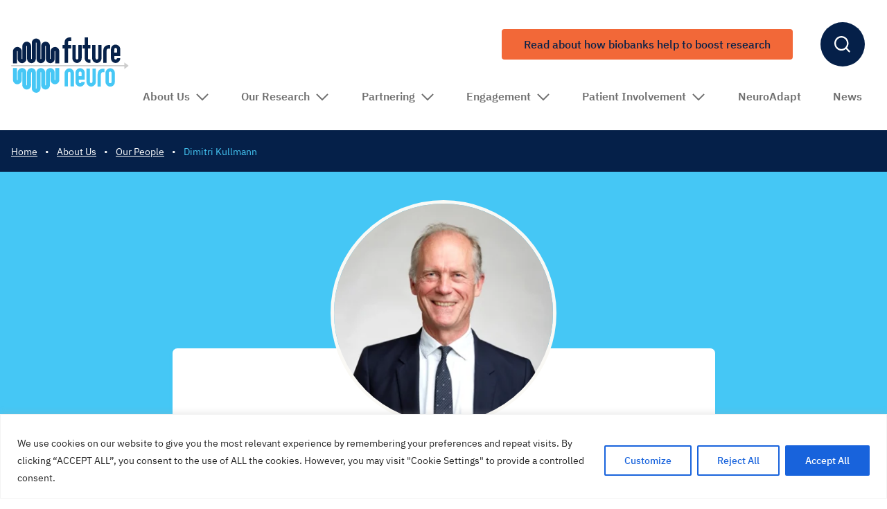

--- FILE ---
content_type: text/html; charset=UTF-8
request_url: https://futureneurocentre.ie/our-people/prof-dimitri-kullmann/
body_size: 32373
content:

<!doctype html>
<html class="no-js" lang="en-US">
<head>
	<meta charset="UTF-8" />
	<meta name="viewport" content="width=device-width, initial-scale=1" />
	<link rel="apple-touch-icon" sizes="144x144" href="https://futureneurocentre.ie/wp-content/themes/futureneuro/static/img/favicon/apple-touch-icon.png">
	<link rel="icon" type="image/png" sizes="32x32" href="https://futureneurocentre.ie/wp-content/themes/futureneuro/static/img/favicon/favicon-32x32.png">
	<link rel="icon" type="image/png" sizes="16x16" href="https://futureneurocentre.ie/wp-content/themes/futureneuro/static/img/favicon/favicon-16x16.png">
	<link rel="mask-icon" href="https://futureneurocentre.ie/wp-content/themes/futureneuro/static/img/favicon/safari-pinned-tab.svg" color="#5bbad5">
	<meta name="msapplication-TileColor" content="#da532c">
	<meta name="theme-color" content="#ffffff">
	<script>(function(H){H.className=H.className.replace(/\bno-js\b/,'js')})(document.documentElement)</script>

	
	<link rel="preconnect" href="https://fonts.gstatic.com" crossorigin>
	
	
	<title>Dimitri Kullmann &#8211; FutureNeuro</title><link rel="preload" as="font" href="https://fonts.gstatic.com/s/ibmplexsans/v19/zYX-KVElMYYaJe8bpLHnCwDKhdTuF6ZJ.woff2" crossorigin><link rel="preload" as="font" href="https://fonts.gstatic.com/s/ibmplexsans/v19/zYXgKVElMYYaJe8bpLHnCwDKhdHeFQ.woff2" crossorigin><link rel="preload" as="font" href="https://fonts.gstatic.com/s/ibmplexsans/v19/zYX9KVElMYYaJe8bpLHnCwDKjSL9AIFsdA.woff2" crossorigin><link rel="preload" as="font" href="https://fonts.gstatic.com/s/ibmplexsans/v19/zYX9KVElMYYaJe8bpLHnCwDKjQ76AIFsdA.woff2" crossorigin><link rel="preload" as="font" href="https://fonts.gstatic.com/s/ibmplexsans/v19/zYX9KVElMYYaJe8bpLHnCwDKjWr7AIFsdA.woff2" crossorigin><style id="wpr-usedcss">@font-face{font-family:'IBM Plex Sans';font-style:italic;font-weight:400;font-display:swap;src:url(https://fonts.gstatic.com/s/ibmplexsans/v19/zYX-KVElMYYaJe8bpLHnCwDKhdTuF6ZJ.woff2) format('woff2');unicode-range:U+0000-00FF,U+0131,U+0152-0153,U+02BB-02BC,U+02C6,U+02DA,U+02DC,U+0304,U+0308,U+0329,U+2000-206F,U+2074,U+20AC,U+2122,U+2191,U+2193,U+2212,U+2215,U+FEFF,U+FFFD}@font-face{font-family:'IBM Plex Sans';font-style:normal;font-weight:400;font-display:swap;src:url(https://fonts.gstatic.com/s/ibmplexsans/v19/zYXgKVElMYYaJe8bpLHnCwDKhdHeFQ.woff2) format('woff2');unicode-range:U+0000-00FF,U+0131,U+0152-0153,U+02BB-02BC,U+02C6,U+02DA,U+02DC,U+0304,U+0308,U+0329,U+2000-206F,U+2074,U+20AC,U+2122,U+2191,U+2193,U+2212,U+2215,U+FEFF,U+FFFD}@font-face{font-family:'IBM Plex Sans';font-style:normal;font-weight:500;font-display:swap;src:url(https://fonts.gstatic.com/s/ibmplexsans/v19/zYX9KVElMYYaJe8bpLHnCwDKjSL9AIFsdA.woff2) format('woff2');unicode-range:U+0000-00FF,U+0131,U+0152-0153,U+02BB-02BC,U+02C6,U+02DA,U+02DC,U+0304,U+0308,U+0329,U+2000-206F,U+2074,U+20AC,U+2122,U+2191,U+2193,U+2212,U+2215,U+FEFF,U+FFFD}@font-face{font-family:'IBM Plex Sans';font-style:normal;font-weight:600;font-display:swap;src:url(https://fonts.gstatic.com/s/ibmplexsans/v19/zYX9KVElMYYaJe8bpLHnCwDKjQ76AIFsdA.woff2) format('woff2');unicode-range:U+0000-00FF,U+0131,U+0152-0153,U+02BB-02BC,U+02C6,U+02DA,U+02DC,U+0304,U+0308,U+0329,U+2000-206F,U+2074,U+20AC,U+2122,U+2191,U+2193,U+2212,U+2215,U+FEFF,U+FFFD}@font-face{font-family:'IBM Plex Sans';font-style:normal;font-weight:700;font-display:swap;src:url(https://fonts.gstatic.com/s/ibmplexsans/v19/zYX9KVElMYYaJe8bpLHnCwDKjWr7AIFsdA.woff2) format('woff2');unicode-range:U+0000-00FF,U+0131,U+0152-0153,U+02BB-02BC,U+02C6,U+02DA,U+02DC,U+0304,U+0308,U+0329,U+2000-206F,U+2074,U+20AC,U+2122,U+2191,U+2193,U+2212,U+2215,U+FEFF,U+FFFD}img.emoji{display:inline!important;border:none!important;box-shadow:none!important;height:1em!important;width:1em!important;margin:0 .07em!important;vertical-align:-.1em!important;background:0 0!important;padding:0!important}*,::after,::before{-webkit-box-sizing:border-box;box-sizing:border-box}@media (prefers-reduced-motion:no-preference){:root{scroll-behavior:smooth}}body{margin:0;font-family:var(--bs-body-font-family);font-size:var(--bs-body-font-size);font-weight:var(--bs-body-font-weight);line-height:var(--bs-body-line-height);color:var(--bs-body-color);text-align:var(--bs-body-text-align);background-color:var(--bs-body-bg);-webkit-text-size-adjust:100%;-webkit-tap-highlight-color:transparent}hr{margin:1rem 0;color:inherit;border:0;border-top:var(--bs-border-width) solid;opacity:.25}h1,h2,h3,h4,h5,h6{margin-top:0;margin-bottom:.5rem;font-weight:500;line-height:1.2;color:var(--bs-heading-color)}h1{font-size:calc(1.375rem + 1.5vw)}@media (min-width:1200px){h1{font-size:2.5rem}}h2{font-size:calc(1.325rem + .9vw)}@media (min-width:1200px){h2{font-size:2rem}}h3{font-size:calc(1.3rem + .6vw)}@media (min-width:1200px){h3{font-size:1.75rem}}h4{font-size:calc(1.275rem + .3vw)}@media (min-width:1200px){h4{font-size:1.5rem}}h5{font-size:1.25rem}h6{font-size:1rem}p{margin-top:0;margin-bottom:1rem}abbr[title]{-webkit-text-decoration:underline dotted;text-decoration:underline dotted;cursor:help;-webkit-text-decoration-skip-ink:none;text-decoration-skip-ink:none}address{margin-bottom:1rem;font-style:normal;line-height:inherit}ol,ul{padding-left:2rem}dl,ol,ul{margin-top:0;margin-bottom:1rem}ol ol,ol ul,ul ol,ul ul{margin-bottom:0}dt{font-weight:700}dd{margin-bottom:.5rem;margin-left:0}blockquote{margin:0 0 1rem}b,strong{font-weight:bolder}small{font-size:.875em}mark{padding:.1875em;color:var(--bs-highlight-color);background-color:var(--bs-highlight-bg)}sub,sup{position:relative;font-size:.75em;line-height:0;vertical-align:baseline}sub{bottom:-.25em}sup{top:-.5em}a{color:rgba(var(--bs-link-color-rgb),var(--bs-link-opacity,1));text-decoration:underline}a:hover{--bs-link-color-rgb:var(--bs-link-hover-color-rgb)}a:not([href]):not([class]),a:not([href]):not([class]):hover{color:inherit;text-decoration:none}code,kbd,pre,samp{font-family:var(--bs-font-monospace);font-size:1em}pre{display:block;margin-top:0;margin-bottom:1rem;overflow:auto;font-size:.875em}pre code{font-size:inherit;color:inherit;word-break:normal}code{font-size:.875em;color:var(--bs-code-color);word-wrap:break-word}a>code{color:inherit}kbd{padding:.1875rem .375rem;font-size:.875em;color:var(--bs-body-bg);background-color:var(--bs-body-color);border-radius:.25rem}kbd kbd{padding:0;font-size:1em}figure{margin:0 0 1rem}img,svg{vertical-align:middle}table{caption-side:bottom;border-collapse:collapse}caption{padding-top:.5rem;padding-bottom:.5rem;color:var(--bs-secondary-color);text-align:left}th{text-align:inherit;text-align:-webkit-match-parent}tbody,td,tfoot,th,thead,tr{border-color:inherit;border-style:solid;border-width:0}label{display:inline-block}button{border-radius:0}button:focus:not(:focus-visible){outline:0}button,input,optgroup,select,textarea{margin:0;font-family:inherit;font-size:inherit;line-height:inherit}button,select{text-transform:none}[role=button]{cursor:pointer}select{word-wrap:normal}select:disabled{opacity:1}[list]:not([type=date]):not([type=datetime-local]):not([type=month]):not([type=week]):not([type=time])::-webkit-calendar-picker-indicator{display:none!important}[type=button],[type=submit],button{-webkit-appearance:button}[type=button]:not(:disabled),[type=submit]:not(:disabled),button:not(:disabled){cursor:pointer}::-moz-focus-inner{padding:0;border-style:none}textarea{resize:vertical}fieldset{min-width:0;padding:0;margin:0;border:0}legend{float:left;width:100%;padding:0;margin-bottom:.5rem;font-size:calc(1.275rem + .3vw);line-height:inherit}@media (min-width:1200px){legend{font-size:1.5rem}}legend+*{clear:left}::-webkit-datetime-edit-day-field,::-webkit-datetime-edit-fields-wrapper,::-webkit-datetime-edit-hour-field,::-webkit-datetime-edit-minute,::-webkit-datetime-edit-month-field,::-webkit-datetime-edit-text,::-webkit-datetime-edit-year-field{padding:0}::-webkit-inner-spin-button{height:auto}[type=search]{-webkit-appearance:textfield;outline-offset:-2px}::-webkit-search-decoration{-webkit-appearance:none}::-webkit-color-swatch-wrapper{padding:0}::-webkit-file-upload-button{font:inherit;-webkit-appearance:button}::file-selector-button{font:inherit;-webkit-appearance:button}output{display:inline-block}iframe{border:0}summary{display:list-item;cursor:pointer}progress{vertical-align:baseline}[hidden]{display:none!important}.h1,.h2,.h3,.h4,.h5,.h6,h1,h2,h3,h4,h5,h6{font-family:"IBM Plex Sans",sans-serif;font-weight:700;line-height:1.2;margin:0 0 1rem}.h1,h1{font-size:40px;font-weight:700;line-height:1.4;color:#faf9f5}@media (max-width:1199.98px){.h1,h1{font-size:32px}}@media (max-width:991.98px){.h1,h1{font-size:28px}}@media (max-width:575.98px){.h1,h1{font-size:24px}}.h2,h2{font-size:30px;color:#052049;font-weight:700;line-height:1.3}@media (max-width:575.98px){.h2,h2{font-size:24px}}.h3,h3{font-size:28px;color:#18191b;line-height:1.35;font-weight:600}@media (max-width:1199.98px){.h3,h3{font-size:24px}}@media (max-width:575.98px){.h3,h3{font-size:20px}}.h4,h4{font-size:20px}@media (min-width:576px){.h4,h4{font-size:24px}}.h5,h5{font-size:18px;color:#052049;font-weight:600;line-height:1.8}@media (max-width:575.98px){.h5,h5{font-size:16px}}.h6,h6{font-size:18px}a{display:inline-block;text-decoration:underline;-webkit-transition:color .35s ease-out;transition:color ease-out .35s;outline:0}a:hover{text-decoration:none}a:focus-visible{outline:#faf9f5 solid 2px;outline-offset:2px;border-radius:4px;-webkit-box-shadow:0 0 0 2px #0017bb;box-shadow:0 0 0 2px #0017bb}p{margin-top:0;font-size:24px;font-weight:400;line-height:1.8}p:last-of-type{margin-bottom:0}b,strong{font-weight:700}*{-webkit-box-sizing:border-box;box-sizing:border-box}body,html{height:100%;-webkit-tap-highlight-color:transparent;margin:0}body{position:relative;min-width:300px;display:-webkit-box;display:-ms-flexbox;display:flex;height:auto;font-family:"IBM Plex Sans",sans-serif;font-size:16px;line-height:1.4;color:#18191b;background-color:#fff}img{max-width:100%;height:auto}ul{margin:0;padding:0;list-style:none}.wrapper{position:relative;display:-webkit-box;display:-ms-flexbox;display:flex;-webkit-box-orient:vertical;-webkit-box-direction:normal;-ms-flex-direction:column;flex-direction:column;width:100%;min-height:100vh}.footer{margin-top:auto}.container{width:100%;max-width:1635px;padding:0 1rem;margin:0 auto}@media (max-width:1199.98px){.container{padding:0 24px}.header .header__holder{height:180px}}@media (max-width:767.98px){.container{padding:0 20px}}.search-screen-shadow{position:absolute;top:0;left:0;z-index:7;width:100%;height:100%;background:rgba(0,0,0,.5);display:none}.search-screen-shadow.active{display:block}.load-more-btn{display:-webkit-box;display:-ms-flexbox;display:flex;-webkit-box-orient:vertical;-webkit-box-direction:normal;-ms-flex-direction:column;flex-direction:column;-webkit-box-align:center;-ms-flex-align:center;align-items:center;padding:64px 0 0}.load-more-btn.hide{display:none}.load-more-btn a{text-decoration:none;padding:21px 76px;font-size:22px;font-weight:700;line-height:1.2;color:#18191b;border:3px solid #052049;border-radius:4px;-webkit-transition:color .3s,background-color .3s;transition:color .3s,background-color .3s}.load-more-btn a:hover{color:#faf9f5;background-color:#052049}.load-more-btn a.hide{display:none}.load-more-btn .loader-img{display:none}.load-more-btn .loader-img.show{display:block}table{width:100%}table tbody{border-bottom:1px solid #052049}table th{border-right:1px solid #d8edf5;background-color:#110e19;color:#fff;font-size:18px;font-weight:400;line-height:1.4;padding:8px 16px}table td{border-right:1px solid #45c7f5;padding:14px 16px;color:#110e19;line-height:1.4}table td:last-child{border:none}table tr:nth-child(2n){background-color:#fff}table tr:nth-child(odd){background-color:#c7f1ef}.header{-webkit-box-shadow:0 4px 4px 0 rgba(24,25,27,.21);box-shadow:0 4px 4px 0 rgba(24,25,27,.21)}.header .header__holder{display:-webkit-box;display:-ms-flexbox;display:flex;-webkit-box-pack:justify;-ms-flex-pack:justify;justify-content:space-between;-webkit-box-align:end;-ms-flex-align:end;align-items:end;-webkit-box-align:center;-ms-flex-align:center;align-items:center}.header .header__logo-holder{width:15%;max-width:245px}@media (max-width:1199.98px){.header .header__logo-holder{width:30%}}@media (max-width:767.98px){table th{font-size:14px}table td{font-size:14px;padding:12px 16px}.header .container{padding:0}.header .header__holder{-webkit-box-align:center;-ms-flex-align:center;align-items:center;position:relative;padding:0 16px;height:auto}.header .header__logo-holder{max-width:100px}}.header .header__nav-holder{width:95%;max-width:1300px}.header .header__nav-holder .header__tablet-menu-holder{display:none;margin:0 0 0 20px}@media (max-width:1199.98px){.header .header__nav-holder{width:60%;height:75px;display:-webkit-box;display:-ms-flexbox;display:flex;-webkit-box-orient:vertical;-webkit-box-direction:normal;-ms-flex-direction:column;flex-direction:column;-webkit-box-pack:center;-ms-flex-pack:center;justify-content:center}.header .header__nav-holder .mobile-menu-show{overflow-y:auto;padding:0 0 100px}.header .header__nav-holder .header__tablet-menu-holder{display:block}}.header .header__nav-holder .header__tablet-menu{padding:20px 20px 16px;border:1px solid #052049;border-radius:7px;display:inline-block}.header .header__nav-mobile{display:none}.header .header__nav-mobile .hamburger{padding:10px 10px 6px;border:1px solid #052049;border-radius:7px}.header .header__nav-mobile .header-search-open{margin:0 12px 0 0}@media (max-width:767.98px){.header .header__nav-holder{width:100%}.header .header__nav-mobile{display:-webkit-box;display:-ms-flexbox;display:flex;-webkit-box-pack:end;-ms-flex-pack:end;justify-content:end;-webkit-box-align:center;-ms-flex-align:center;align-items:center}}.header .header__top{display:-webkit-box;display:-ms-flexbox;display:flex;-webkit-box-pack:end;-ms-flex-pack:end;justify-content:flex-end;-webkit-box-align:center;-ms-flex-align:center;align-items:center;padding:32px 16px;position:relative}.header .header__top .header-search-open{display:block;margin:0 0 0 40px;text-decoration:none}.header .header__top img{cursor:pointer;-webkit-transition:-webkit-transform .2s;transition:-webkit-transform .2s;transition:transform .2s;transition:transform .2s,-webkit-transform .2s}.header .header__top img:hover{-webkit-transform:scale(1.1);-ms-transform:scale(1.1);transform:scale(1.1)}.header .header__bottom .header__mobile-menu-cta{display:none}@media (max-width:767.98px){.header .header__top{display:none}.header .header__bottom .header__mobile-menu-cta{display:block;padding:22px 32px;border-bottom:1px solid #faf9f5}}.header .header__bottom.mobile-menu-hide{display:none}@media (min-width:1200px){.header .header__bottom.mobile-menu-hide{display:block!important}}@media (max-width:1199.98px){.header .header__top .header-search-open{margin:0 0 0 20px}.header .header__top{padding:32px 0 32px 16px}.header .header__bottom{position:absolute;background-color:#052049;top:180px;left:0;z-index:15;width:100%;height:calc(100vh - 74px)}}.header .header__search{position:absolute;right:5px;width:100%;max-width:854px;display:-webkit-box;display:-ms-flexbox;display:flex;-webkit-box-pack:justify;-ms-flex-pack:justify;justify-content:space-between;-webkit-box-align:center;-ms-flex-align:center;align-items:center;background-color:rgba(0,0,0,.5);padding:8px 8px 8px 24px;border-radius:60px;border:2px solid #45c7f5;display:none;opacity:0;z-index:10}.header .header__search .header__search-form{width:75%;max-width:580px;position:relative}.header .header__search .header__search-form label{display:none}.header .header__search .header__search-form input{height:64px;width:100%;border-radius:60px;background-color:#dcf1ef;border:none;padding:5px 20px;font-size:22px}.header .header__search .header__search-form input[type=submit]{display:none}.header .header__search .header__search-form .search-form-icon{position:absolute;top:8px;right:10px}.header .header__search .header__search-form .search-form-icon img{margin:0}.header .header__search .header__search-text{margin:0 11px 0 0}.header .header__search .header__search-text p{color:#faf9f5;font-size:16px;font-weight:600;line-height:1.2}.header .header__search .header__search-icon{display:block;margin:0 0 0 16px}.header .header__search.show-search{display:-webkit-box;display:-ms-flexbox;display:flex}.header .header__search-mobile{position:relative;width:100%;display:-webkit-box;display:-ms-flexbox;display:flex;-webkit-box-pack:justify;-ms-flex-pack:justify;justify-content:space-between;-webkit-box-align:center;-ms-flex-align:center;align-items:center;background-color:#faf9f5;padding:2px;border-radius:60px;border:2px solid #052049;display:none;margin:0 12px 0 0;opacity:0;z-index:10}.header .header__search-mobile .header__search-text{padding:0 0 0 15px}.header .header__search-mobile .header__search-text p{font-size:12px!important;color:#052049!important;font-weight:400}.header .header__search-mobile .header__search-form{width:88%;position:relative;margin:0 4px}.header .header__search-mobile .header__search-form label{display:none}.header .header__search-mobile .header__search-form input{height:40px;width:100%;border-radius:60px;background-color:#dcf1ef;border:none;padding:5px 20px;font-size:22px}.header .header__search-mobile .header__search-form input[type=submit]{display:none}.header .header__search-mobile .header__search-form .search-form-icon{position:absolute;top:3px;right:4px}.header .header__search-mobile .header__search-form .search-form-icon img{margin:0}.header .header__search-mobile .header__search-text{margin:0}.header .header__search-mobile .header__search-text p{color:#faf9f5;font-size:16px;font-weight:600;line-height:1.2}.header .header__search-mobile .header__search-icon img{margin:0}.header .header__search-mobile.show-search{display:-webkit-box;display:-ms-flexbox;display:flex}header nav ul{display:-webkit-box;display:-ms-flexbox;display:flex;-webkit-box-pack:justify;-ms-flex-pack:justify;justify-content:space-between;-ms-flex-wrap:wrap;flex-wrap:wrap;margin-bottom:3px}header nav li a:not(.btn){text-decoration:none;font-size:16px;color:#6f6f6f;font-weight:600;padding:0 20px;height:57px;-webkit-box-sizing:border-box;box-sizing:border-box}header nav li a:not(.btn):focus-visible{border:none;outline:#0017bb solid 2px;outline-offset:0px;border-radius:4px}header nav li a:not(.btn) svg{margin:-4px 0 0 8px;-webkit-transition:-webkit-transform .2s;transition:-webkit-transform .2s;transition:transform .2s;transition:transform .2s,-webkit-transform .2s}header nav li a:not(.btn) svg path{stroke:#6F6F6F}@media (max-width:1199.98px){.header .header__search{right:80px}header nav ul{display:block}header nav li{padding:0;border-bottom:1px solid #faf9f5}header nav li a:not(.btn){padding:0 13px}header nav li a:not(.btn):not(.title-link){padding:24px 32px;height:auto;display:-webkit-box;display:-ms-flexbox;display:flex;-webkit-box-pack:justify;-ms-flex-pack:justify;justify-content:space-between;-webkit-box-align:center;-ms-flex-align:center;align-items:center;font-size:16px;font-weight:400;color:#faf9f5}header nav li a:not(.btn):not(.title-link) svg path{stroke:#FAF9F5}}header nav li a:not(.btn).title-link{border-bottom:none;padding:0;margin:0 0 15px}header nav li a:not(.btn).title-link .title-link-decor{height:8px;width:0;-webkit-transition:width .3s;transition:width .3s}header nav li a:not(.btn).title-link:hover .title-link-decor{width:100%}header nav li a:not(.btn).title-link h2{margin:0}header nav li.menu-item-has-children a:not(.title-link):focus-visible{border:none;outline:#0017bb solid 2px;outline-offset:0px;border-radius:4px}header nav li.menu-item-has-children .mega-menu{display:none;position:absolute;left:0;background-color:#052049;width:100%;padding:56px 64px;border-bottom:8px solid;border-top:4px solid;z-index:10}header nav li.menu-item-has-children .mega-menu .mega-menu-decor{display:none;position:absolute;top:-4px;left:30px}@media (max-width:1199.98px){header nav li a:not(.btn).title-link{padding:0 25px}header nav li.menu-item-has-children .mega-menu{position:relative;padding:40px 18px;background-color:#364d6d;border-bottom:6px solid}header nav li.menu-item-has-children .mega-menu .mega-menu-decor{display:block}header nav li.menu-item-has-children .mega-menu li a{color:#fff;font-size:16px}}header nav li.menu-item-has-children .mega-menu ul{display:block}header nav li.menu-item-has-children .mega-menu li{display:list-item;padding:0 0 25px}header nav li.menu-item-has-children .mega-menu li a{padding:0;color:#fff;font-size:16px;font-weight:500;border-bottom:none;height:auto;width:100%;position:relative}header nav li.menu-item-has-children .mega-menu li a svg{margin:0;-webkit-transform:rotate(0);-ms-transform:rotate(0);transform:rotate(0);position:absolute;right:27px;top:3px;width:39px;-webkit-transition:right .2s ease-in-out;transition:right .2s ease-in-out}header nav li.menu-item-has-children .mega-menu li a svg path{stroke:#fff}header nav li.menu-item-has-children .mega-menu li a:hover{color:#45c7f5}header nav li.menu-item-has-children .mega-menu li a:hover svg{right:0}header nav li.menu-item-has-children .mega-menu li a:hover svg path{stroke:#45C7F5}header nav li.menu-item-has-children .mega-menu li:last-child{padding:0}header nav li.menu-item-has-children .mega-menu h2{color:#faf9f5;font-size:30px;font-weight:800;margin:0 0 49px}@media (max-width:1199.98px){header nav li.menu-item-has-children .mega-menu li a svg path{stroke:#fff;fill:#fff}header nav li.menu-item-has-children .mega-menu li a svg{right:0;top:3px}header nav li.menu-item-has-children .mega-menu li{border-bottom:none;padding:0 0 30px}header nav li.menu-item-has-children .mega-menu h2{color:#fff;font-size:24px;font-weight:700}header nav li.menu-item-has-children .mega-menu h3{font-size:20px}}header nav li.menu-item-has-children .mega-menu h3{color:#fff;font-size:20px;font-weight:600;margin:0 0 17px}header nav li.menu-item-has-children .mega-menu p{color:#fff;font-size:16px;font-weight:400;line-height:1.4}header nav li.menu-item-has-children .mega-menu .mega-menu__info{width:33.3333333333%;padding:0 8% 0 0}@media (max-width:1199.98px){header nav li.menu-item-has-children .mega-menu p{color:#fff;font-size:16px}header nav li.menu-item-has-children .mega-menu .mega-menu__info{width:100%;max-width:100%;margin:0 0 32px;padding:0 29px 0 26px}}header nav li.menu-item-has-children .mega-menu .mega-menu__submenu{width:33.3333333333%;padding:0 32px 0 0}header nav li.menu-item-has-children .mega-menu .mega-menu__submenu li{display:-webkit-box;display:-ms-flexbox;display:flex;-webkit-box-pack:justify;-ms-flex-pack:justify;justify-content:space-between;-webkit-box-align:center;-ms-flex-align:center;align-items:center}header nav li.menu-item-has-children .mega-menu .mega-menu__holder{display:-webkit-box;display:-ms-flexbox;display:flex;-webkit-box-pack:justify;-ms-flex-pack:justify;justify-content:space-between}@media (max-width:1199.98px){header nav li.menu-item-has-children .mega-menu .mega-menu__submenu{width:100%;max-width:100%;margin:0 0 70px;padding:0 29px 0 26px}header nav li.menu-item-has-children .mega-menu .mega-menu__holder{display:block}}header nav li.menu-item-has-children .mega-menu .mega-menu__cta{width:33.3333333333%;max-width:305px;position:relative;height:-webkit-max-content;height:-moz-max-content;height:max-content}header nav li.menu-item-has-children .mega-menu .mega-menu__cta img{width:100%;height:auto;border-radius:4px;z-index:2}header nav li.menu-item-has-children .mega-menu .mega-menu__cta .mega-menu__cta-info{z-index:4;position:absolute;bottom:-5px;left:0;background:-webkit-gradient(linear,left top,left bottom,from(rgba(0,0,0,0)),to(#000));background:linear-gradient(180deg,rgba(0,0,0,0) 0,#000 100%);width:100%;height:100%;padding:20px;display:-webkit-box;display:-ms-flexbox;display:flex;-webkit-box-orient:vertical;-webkit-box-direction:normal;-ms-flex-direction:column;flex-direction:column;-webkit-box-align:start;-ms-flex-align:start;align-items:start;-webkit-box-pack:end;-ms-flex-pack:end;justify-content:end}header nav li.menu-item-has-children.mega-menu-active a:not(.btn):not(.title-link){color:#18191b;border-bottom:8px solid}header nav li.menu-item-has-children.mega-menu-active a:not(.btn):not(.title-link) svg{-webkit-transform:rotate(180deg);-ms-transform:rotate(180deg);transform:rotate(180deg)}header nav li.menu-item-has-children.mega-menu-active a:not(.btn):not(.title-link) svg path{stroke:#18191B}header nav li.menu-item-has-children.mega-menu-active a:not(.btn):not(.title-link) span{max-width:80%;display:inline-block}@media (max-width:1199.98px){header nav li.menu-item-has-children .mega-menu .mega-menu__cta{width:100%}header nav li.menu-item-has-children .mega-menu .mega-menu__cta .mega-menu__cta-info{padding:28px;border-radius:4px}header nav li.menu-item-has-children .mega-menu .mega-menu__cta .mega-menu__cta-info h3{margin:0 0 15px;font-size:18px}header nav li.menu-item-has-children .mega-menu .mega-menu__cta .mega-menu__cta-info .btn{padding:4px 14px;border:1.4px solid #faf9f5}header nav li.menu-item-has-children .mega-menu .mega-menu__cta .mega-menu__cta-info .btn svg{width:20px}header nav li.menu-item-has-children.mega-menu-active a:not(.btn):not(.title-link){color:#faf9f5;font-weight:500;border-bottom:none}header nav li.menu-item-has-children.mega-menu-active a:not(.btn):not(.title-link) svg path{stroke:#FAF9F5}}header nav li.menu-item-has-children.mega-menu-active .mega-menu .mega-menu__submenu a{color:#fff;border-bottom:none}header nav li.menu-item-has-children.mega-menu-active .mega-menu .mega-menu__submenu a svg{-webkit-transform:rotate(0);-ms-transform:rotate(0);transform:rotate(0)}header nav li.menu-item-has-children.mega-menu-active .mega-menu .mega-menu__submenu a svg path{stroke:#fff}header nav li.menu-item-has-children.mega-menu-active .mega-menu .mega-menu__submenu a:hover{color:#45c7f5}header nav li.menu-item-has-children.mega-menu-active .mega-menu .mega-menu__submenu a:hover svg path{stroke:#45C7F5;fill:#45C7F5}header nav li:hover a:not(.btn){color:#18191b}header nav li:hover a:not(.btn) svg path{stroke:#18191B}.footer .footer__nav{background-color:#18191b;padding:64px 0;background-size:590px;background-position:left 0 top 230px;background-repeat:no-repeat;position:relative}@media (max-width:1199.98px){header nav li:hover a:not(.btn){color:#6f6f6f}header nav li:hover a:not(.btn) svg path{stroke:#6F6F6F}.footer .footer__nav{padding:37px 0;background-position:left 0 bottom 0}}.footer .footer__nav h3{font-size:18px;font-weight:700;line-height:1.4;color:#fff;margin:0 0 24px}.footer .footer__nav p{color:#fff;line-height:1.7;font-size:16px;font-weight:400}.footer .footer_holder{display:-webkit-box;display:-ms-flexbox;display:flex;-webkit-box-pack:justify;-ms-flex-pack:justify;justify-content:space-between;-ms-flex-wrap:wrap;flex-wrap:wrap}@media (max-width:767.98px){.header .header__bottom{top:75px}.header .header__search-mobile .header__search-form{width:68%}header{min-height:auto}.footer .footer__nav{background-position:left 122px bottom -80px}.footer .footer_holder{display:-webkit-box;display:-ms-flexbox;display:flex}}.footer .footer_holder .footer__col{width:25%;max-width:375px}@media (max-width:1199.98px){.footer .footer_holder .footer__col{width:50%;max-width:49%}}@media (max-width:575.98px){.load-more-btn{padding:31px 0 0}.load-more-btn a{padding:21px 29px;font-size:18px}header nav li:hover a:not(.btn){color:#faf9f5;font-weight:500}header nav li:hover a:not(.btn) svg path{stroke:#FAF9F5}.footer .footer_holder{display:block}.footer .footer_holder .footer__col{width:100%;max-width:100%}}.footer .footer_holder .footer__row{margin:0 0 32px}.footer .footer_holder .footer__row:last-child{margin:0}.footer .footer_holder .footer__contacts{margin:56px 0 0}@media (max-width:1199.98px){.footer .footer_holder .footer__row:last-child{margin:0 0 32px}.footer .footer_holder .footer__contacts{margin:25px 0 0}}.footer .footer_holder .footer__contacts a{text-decoration:underline;font-size:18px;font-weight:400;color:#fff}.footer .footer_holder .footer__contacts a.no-decor{text-decoration:none}.footer .footer_holder .footer__contacts a.no-decor:hover{text-decoration:underline}.footer .footer_holder .footer__contacts a:hover{text-decoration:none}.footer .footer_holder .footer__contacts a:hover svg .circle{stroke:#45C7F5}.footer .footer_holder .footer__contacts a:hover svg .icon{fill:#45C7F5}.footer .footer_holder .footer__contacts a.link-text svg{margin:0 16px 0 0}.footer .footer_holder .footer__contacts .footer__contacts-row{display:-webkit-box;display:-ms-flexbox;display:flex;-webkit-box-pack:start;-ms-flex-pack:start;justify-content:start;-webkit-box-align:center;-ms-flex-align:center;align-items:center;margin:0 0 16px;-ms-flex-wrap:wrap;flex-wrap:wrap}.footer .footer_holder .footer__contacts .footer__contacts-row:last-child{margin:0}.footer .footer_holder .footer__contacts .footer__contacts-row img{margin:0 16px 0 0}.footer .footer_holder .footer__contacts .footer__contacts-row img:last-child{margin:0}.footer .footer_holder .footer__contacts .footer__contacts-row .social-icon{margin:0 24px 0 0}.footer .footer_holder .footer__contacts .footer__contacts-row .social-icon:last-child{margin:0}@media (max-width:767.98px){.footer .footer_holder .footer__contacts .footer__contacts-row .social-icon{margin:0 24px 24px 0}.footer .footer_holder .footer__contacts .footer__contacts-row .social-icon:last-child{margin:0 0 24px}}.footer .footer_holder .footer__contacts .footer__contacts-row .social-icon:hover svg path[stroke]{stroke:#45C7F5}.footer .footer_holder .footer__contacts .footer__contacts-row .social-icon:hover svg path[fill]{fill:#45C7F5}.footer .footer__partners{background-color:#fff;padding:24px 0}.footer .footer__partners p{font-size:16px;color:#18191b;font-weight:400;margin:0 0 8px}.footer .footer__partners p.title-host{font-weight:700}.footer .footer__partners .footer__partners-holder-desktop{display:-webkit-box;display:-ms-flexbox;display:flex;-webkit-box-pack:justify;-ms-flex-pack:justify;justify-content:space-between;-webkit-box-align:center;-ms-flex-align:center;align-items:center}@media (max-width:991.98px){.footer .footer__partners .footer__partners-holder-desktop{display:none}}.footer .footer__partners .footer__partners-titles{display:-webkit-box;display:-ms-flexbox;display:flex;width:22%;max-width:348px;-webkit-box-pack:justify;-ms-flex-pack:justify;justify-content:space-between;-webkit-box-align:start;-ms-flex-align:start;align-items:flex-start}.footer .footer__partners .footer__partners-decor{height:100px;width:1px;background-color:#695d54;margin:0 48px}.footer .footer__partners .footer__partners-decor.footer__partners-decor-host{height:176px}.footer .footer__partners .footer__partners-decor:last-child{display:none}@media (max-width:1399.98px){.footer .footer__partners{padding:13px 0}.footer .footer__partners p{font-size:14px}.footer .footer__partners .footer__partners-decor{margin:0 20px}}@media (max-width:991.98px){.footer .footer__partners .footer__partners-titles{display:none}.footer .footer__partners .footer__partners-decor:not(.footer__partners-decor-host){display:none}}.footer .footer__partners .footer__partners-holder-mobile{margin:0 0 40px}@media (min-width:992px){.footer .footer__partners .footer__partners-holder-mobile{display:none}}.footer .footer__partners .footer__partners-holder-mobile .footer__partners-host{border-bottom:2px solid #474747;margin:0 0 20px}.footer .footer__partners .footer__partners-holder-mobile .footer__partners-host img{max-height:136px;width:auto;padding:0 0 16px}.footer .footer__partners .footer__partners-holder-mobile .footer__partners-institutes-holder{display:grid;grid-template-columns:50% 50%;grid-row-gap:30px;grid-column-gap:20px}.footer .footer__partners .footer__partners-holder-mobile .footer__partners-institutes-holder .footer__partners-institutes-inner{display:-webkit-box;display:-ms-flexbox;display:flex;-webkit-box-orient:vertical;-webkit-box-direction:normal;-ms-flex-direction:column;flex-direction:column;-webkit-box-pack:center;-ms-flex-pack:center;justify-content:center}.footer .footer__partners .footer__partners-holder-mobile .footer__partners-institutes-holder .footer__partners-institutes-inner:nth-child(2n) img{margin:0 auto;display:block}.footer .footer__copyright{padding:32px 0;background-color:#052049;border-top:3px solid #45c7f5}.footer .footer__copyright .footer__copyright-holder{display:-webkit-box;display:-ms-flexbox;display:flex;-webkit-box-pack:justify;-ms-flex-pack:justify;justify-content:space-between;-webkit-box-align:center;-ms-flex-align:center;align-items:center}.footer .footer__copyright nav li{display:inline-block;margin:0 40px 0 0}.footer .footer__copyright nav li:last-child{margin:0}.footer .footer__copyright nav li a{color:#faf9f5;font-size:14px;font-weight:400;line-height:1.5}.footer .footer__copyright p{color:#faf9f5;font-size:14px;font-weight:400;line-height:1.5}footer nav li{margin:0 0 9px}footer nav li a{color:#979797;text-decoration:none;font-size:16px;font-weight:500;line-height:1.6}@media (max-width:1199.98px){.footer .footer__copyright{padding:28px 0}footer nav li a{font-size:16px}}footer nav li a:hover{color:#fff;text-decoration:underline}footer nav li:last-child{margin:0}.hamburger{padding:0;display:inline-block;cursor:pointer;-webkit-transition-property:opacity,-webkit-filter;transition-property:opacity,-webkit-filter;transition-property:opacity,filter;transition-property:opacity,filter,-webkit-filter;-webkit-transition-duration:.15s;transition-duration:.15s;-webkit-transition-timing-function:linear;transition-timing-function:linear;font:inherit;color:inherit;text-transform:none;background-color:transparent;border:0;margin:0;overflow:visible}.hamburger:hover{opacity:1}.hamburger.is-active:hover{opacity:1}.hamburger.is-active .hamburger-inner,.hamburger.is-active .hamburger-inner::after,.hamburger.is-active .hamburger-inner::before{background-color:#052049}.hamburger-box{width:20px;height:17px;display:inline-block;position:relative}.hamburger-inner{display:block;top:50%;margin-top:-1.5px}.hamburger-inner,.hamburger-inner::after,.hamburger-inner::before{width:20px;height:3px;background-color:#052049;border-radius:4px;position:absolute;-webkit-transition-property:-webkit-transform;transition-property:-webkit-transform;transition-property:transform;transition-property:transform,-webkit-transform;-webkit-transition-duration:.15s;transition-duration:.15s;-webkit-transition-timing-function:ease;transition-timing-function:ease}.hamburger-inner::after,.hamburger-inner::before{content:"";display:block}.hamburger-inner::before{top:-7px}.hamburger-inner::after{bottom:-7px}.hamburger--spin .hamburger-inner{-webkit-transition-duration:.22s;transition-duration:.22s;-webkit-transition-timing-function:cubic-bezier(0.55,0.055,0.675,0.19);transition-timing-function:cubic-bezier(0.55,0.055,0.675,0.19)}.hamburger--spin .hamburger-inner::before{-webkit-transition:top .1s ease-in .25s,opacity .1s ease-in;transition:top .1s .25s ease-in,opacity .1s ease-in}.hamburger--spin .hamburger-inner::after{-webkit-transition:bottom .1s ease-in .25s,-webkit-transform .22s cubic-bezier(.55, .055, .675, .19);transition:bottom .1s .25s ease-in,-webkit-transform .22s cubic-bezier(.55, .055, .675, .19);transition:bottom .1s .25s ease-in,transform .22s cubic-bezier(.55, .055, .675, .19);transition:bottom .1s .25s ease-in,transform .22s cubic-bezier(.55, .055, .675, .19),-webkit-transform .22s cubic-bezier(.55, .055, .675, .19)}.hamburger--spin.is-active .hamburger-inner{-webkit-transform:rotate(225deg);-ms-transform:rotate(225deg);transform:rotate(225deg);-webkit-transition-delay:0.12s;transition-delay:0.12s;-webkit-transition-timing-function:cubic-bezier(0.215,0.61,0.355,1);transition-timing-function:cubic-bezier(0.215,0.61,0.355,1)}.hamburger--spin.is-active .hamburger-inner::before{top:0;opacity:0;-webkit-transition:top .1s ease-out,opacity .1s ease-out .12s;transition:top .1s ease-out,opacity .1s .12s ease-out}.hamburger--spin.is-active .hamburger-inner::after{bottom:0;-webkit-transform:rotate(-90deg);-ms-transform:rotate(-90deg);transform:rotate(-90deg);-webkit-transition:bottom .1s ease-out,-webkit-transform .22s cubic-bezier(.215, .61, .355, 1) .12s;transition:bottom .1s ease-out,-webkit-transform .22s .12s cubic-bezier(.215, .61, .355, 1);transition:bottom .1s ease-out,transform .22s .12s cubic-bezier(.215, .61, .355, 1);transition:bottom .1s ease-out,transform .22s .12s cubic-bezier(.215, .61, .355, 1),-webkit-transform .22s .12s cubic-bezier(.215, .61, .355, 1)}.post-page-breadcrmbs{background-color:#052049;padding:19px 0}@media (max-width:575.98px){.post-page-breadcrmbs{display:none}}.post-page-breadcrmbs a{color:#fff}.post-page-breadcrmbs span{color:#fff;font-size:14px}.post-page-breadcrmbs .current-item{color:#45c7f5}.post-page-breadcrmbs .bullet-decor{margin:0 11px}.btn{background:0 0;padding:13px 22px;border-radius:4px;font-size:16px;font-weight:500;text-decoration:none;color:#052049;border:3px solid #052049;display:-webkit-inline-box;display:-ms-inline-flexbox;display:inline-flex;-webkit-box-align:center;-ms-flex-align:center;align-items:center;-webkit-box-pack:justify;-ms-flex-pack:justify;justify-content:space-between}@media (max-width:767.98px){.footer .footer__copyright .footer__copyright-holder{display:block}.footer .footer__copyright nav{margin:0 0 17px}.footer .footer__copyright nav li{margin:0 16px 0 0}.footer .footer__copyright nav li a{font-size:14px}.footer .footer__copyright p{font-size:14px}.btn{font-size:14px;padding:10px 23px;border:2px solid #052049}}.btn svg{margin:0 0 0 16px}.btn path{fill:#052049}.btn:hover{background-color:#052049;color:#faf9f5}.btn:hover path{fill:#FAF9F5}.btn.btn__skip{background-color:#052049;color:#fff;padding:20px 21px;border-radius:0;font-size:16px;position:absolute;top:0;left:-100000px;border:none}.btn.btn__skip svg{-webkit-transform:rotate(90deg);-ms-transform:rotate(90deg);transform:rotate(90deg);margin:0 0 0 12px}.btn.btn__skip path{fill:#45C7F5}.btn.btn__skip:focus{outline:#45C7F5 solid 2px;left:0}.btn.btn__top{background-color:#18191b;color:#fff;padding:13px 19px;border-radius:4px;font-size:16px;position:absolute;top:-33px;right:63px;border:2px solid #fff;z-index:5}@media (max-width:1199.98px){.btn.btn__top{font-size:14px;top:-28px;right:28px;padding:14px 16px}}.btn.btn__top svg{-webkit-transform:rotate(-90deg);-ms-transform:rotate(-90deg);transform:rotate(-90deg);margin:0 0 0 12px}.btn.btn__top path{fill:#45C7F5}.btn.btn__top:focus{outline:#0017BB solid 2px}.btn.btn__top:hover{background-color:#fff;color:#000;border:2px solid #000}.btn.btn_light{border:3px solid #faf9f5;color:#faf9f5}.btn.btn_light path{fill:#FAF9F5}.btn.btn_light:hover{background-color:#fff;color:#052049}.btn.btn_light:hover path{fill:#052049}.btn.btn_light.btn_light_sm{padding:8px 14px;font-size:16px;font-weight:400}@media (max-width:1399.98px){.btn.btn_light.btn_light_sm{font-size:12px;padding:7px 24px}}.btn.btn_cta{background-color:#f26838;border:none;font-size:16px;padding:11px 32px;min-width:205px;width:auto;text-align:center;display:inline-block}.btn.btn_cta:focus-visible{outline:#0017bb solid 2px;outline-offset:2px;border-radius:4px;-webkit-box-shadow:0 0 0 2px #faf9f5;box-shadow:0 0 0 2px #faf9f5}.btn.btn_cta:hover{color:#faf9f5;background-color:#18191b}.publications-not-found{background-color:#fff;padding:64px 0;display:none}.our-people-single{background-color:#faf9f5}.our-people-single a:focus-visible{outline:#0017bb solid 2px;outline-offset:2px;border-radius:4px;-webkit-box-shadow:0 0 0 2px #faf9f5;box-shadow:0 0 0 2px #faf9f5}.our-people-single .our-people-single__content-text{padding:64px 0 125px}.our-people-single .our-people-single__content{width:100%;max-width:783px;margin:0 auto;padding:0 20px}.our-people-single .our-people-single__content.short-bio{max-width:825px}.our-people-single .our-people-single__content.short-bio .our-people-single__content-card{padding:128px 50px 10px}.our-people-single .our-people-single__content .our-people-single__content-text ul{padding-left:2rem;margin-top:0;margin:1rem 0;list-style:disc;list-style:disc}.our-people-single .our-people-single__content .our-people-single__content-text p{font-size:20px;color:#474747;line-height:1.7}@media (max-width:767.98px){.btn.btn_cta{min-width:auto;font-size:16px}.our-people-single .our-people-single__content.short-bio .our-people-single__content-card{padding:93px 30px 29px}.our-people-single .our-people-single__content .our-people-single__content-text p{font-size:16px}.our-people-single .our-people-single__content .our-people-single__content-text{padding:32px 11px 84px}}.our-people-single .our-people-single__content .tag{text-decoration:none;font-size:14px;padding:12px;font-weight:700;color:#18191b;border-radius:24px;margin:0 12px 12px 0}@media (max-width:767.98px){.our-people-single .our-people-single__content .tag{font-size:12px;padding:9px 12px;margin:0 8px 8px 0}.our-people-single .our-people-single__content .tag:last-child{margin:0 0 8px}}.our-people-single .our-people-single__content .tag:last-child{margin:0 0 12px}.our-people-single .our-people-single__content .info-holder{text-align:center;margin:0 0 34px}.our-people-single .our-people-single__content .info-holder h1{color:#052049;margin:0}.our-people-single .our-people-single__content .info-holder .info-holder__postition{font-size:22px;color:#052049;font-weight:600}.our-people-single .our-people-single__content .info-holder .info-holder__postition.short-bio{font-size:20px;font-weight:400}@media (max-width:575.98px){.our-people-single .our-people-single__content .info-holder .info-holder__postition.short-bio{font-size:16px}}.our-people-single .our-people-single__content .info-holder .info-holder__postition a{text-decoration:underline}.our-people-single .our-people-single__content .info-holder .info-holder__postition a:hover{color:#0017bb}.our-people-single .our-people-single__content-card{background-color:#fff;padding:128px 50px 64px;margin:-113px 0 0;-webkit-box-shadow:0 4px 4px 0 rgba(69,199,245,.2);box-shadow:0 4px 4px 0 rgba(69,199,245,.2);border-radius:8px;border:1px solid #45c7f5}.our-people-single .our-people-single__banner{width:100%;height:368px;background-color:#45c7f5}@media (max-width:767.98px){.our-people-single .our-people-single__content .info-holder{margin:0 0 12px}.our-people-single .our-people-single__content .info-holder .info-holder__postition{font-size:16px}.our-people-single .our-people-single__content-card{margin:-78px 0 0;border-radius:4px;padding:93px 30px 29px}.our-people-single .our-people-single__banner{height:250px}}.our-people-single .people-avatar{border:5px solid #faf9f5;border-radius:50%;margin:-327px auto 0;display:block;position:relative;z-index:2;width:326px;height:326px;-o-object-fit:cover;object-fit:cover}.posts-with-theme__sort-inner{padding:18px 24px;width:66%;max-width:261px;border:2px solid #18191b;border-radius:4px;background-color:#fff;cursor:pointer;font-size:14px;z-index:4;-webkit-box-shadow:0 4px 4px 0 rgba(69,199,245,.2);box-shadow:0 4px 4px 0 rgba(69,199,245,.2)}.posts-with-theme__sort-inner:focus-visible{outline:#0017bb solid 2px;outline-offset:2px;border-radius:4px;-webkit-box-shadow:0 0 0 2px #faf9f5;box-shadow:0 0 0 2px #faf9f5}@media (max-width:767.98px){.our-people-single .people-avatar{height:185px;width:185px;margin:-183px auto 0}.posts-with-theme__sort-inner{max-width:197px;padding:10px 18px}}.search-page-result__sidebar{width:30%;max-width:408px}.search-page-result__sidebar.active svg{-webkit-transform:rotate(180deg);-ms-transform:rotate(180deg);transform:rotate(180deg)}.search-page-result__sidebar h5{font-size:22px;font-weight:700;margin:0 0 14px}.search-page-result__sidebar h5 svg{display:none;-webkit-transition:-webkit-transform .2s;transition:-webkit-transform .2s;transition:transform .2s;transition:transform .2s,-webkit-transform .2s;margin:0 0 0 48px}.search-page-result__sidebar ul{max-width:176px}@media (max-width:767.98px){.search-page-result__sidebar{width:100%;max-width:100%;margin:0 0 24px}.search-page-result__sidebar h5 svg{display:inline}.search-page-result__sidebar h5{font-size:16px;margin:0 0 18px}.search-page-result__sidebar ul{display:none}}.search-page-result__sidebar ul li{margin:0 0 23px;font-size:22px;font-weight:400;line-height:1.7;color:#052049;display:-webkit-box;display:-ms-flexbox;display:flex;-webkit-box-pack:justify;-ms-flex-pack:justify;justify-content:space-between;-webkit-box-align:center;-ms-flex-align:center;align-items:center}.search-page-result__sidebar ul li:hover{cursor:pointer}.search-page-result__sidebar ul li:hover span{text-decoration:underline}.search-page-result__sidebar ul li:hover a{text-decoration:underline}.search-page-result__sidebar ul li span{font-size:22px}@media (max-width:767.98px){.search-page-result__sidebar ul li{font-size:16px;margin:0 0 20px}.search-page-result__sidebar ul li span{font-size:16px}}.search-page-result__sidebar ul li:last-child{margin:0}.cky-overlay{background:#000;opacity:.4;position:fixed;top:0;left:0;width:100%;height:100%;z-index:99999999}.cky-hide{display:none}.cky-btn-revisit-wrapper{display:flex;align-items:center;justify-content:center;background:#0056a7;width:45px;height:45px;border-radius:50%;position:fixed;z-index:999999;cursor:pointer}.cky-revisit-bottom-left{bottom:15px;left:15px}.cky-btn-revisit-wrapper .cky-btn-revisit{display:flex;align-items:center;justify-content:center;background:0 0;border:none;cursor:pointer;position:relative;margin:0;padding:0}.cky-btn-revisit-wrapper .cky-btn-revisit img{max-width:fit-content;margin:0;height:30px;width:30px}.cky-revisit-bottom-left:hover::before{content:attr(data-tooltip);position:absolute;background:#4e4b66;color:#fff;left:calc(100% + 7px);font-size:12px;line-height:16px;width:max-content;padding:4px 8px;border-radius:4px}.cky-revisit-bottom-left:hover::after{position:absolute;content:"";border:5px solid transparent;left:calc(100% + 2px);border-left-width:0;border-right-color:#4e4b66}.cky-revisit-hide{display:none}.cky-consent-container{position:fixed;width:100%;box-sizing:border-box;z-index:9999999}.cky-consent-container .cky-consent-bar{background:#fff;border:1px solid;padding:16.5px 24px;box-shadow:0 -1px 10px 0 #acabab4d}.cky-banner-bottom{bottom:0;left:0}.cky-notice .cky-title{color:#212121;font-weight:700;font-size:18px;line-height:24px;margin:0 0 12px}.cky-notice-group{display:flex;justify-content:space-between;align-items:center;font-size:14px;line-height:24px;font-weight:400}.cky-accordion-header-des *,.cky-gpc-wrapper .cky-gpc-desc *,.cky-notice-des *,.cky-preference-content-wrapper *{font-size:14px}.cky-notice-des{color:#212121;font-size:14px;line-height:24px;font-weight:400}.cky-notice-des img{height:25px;width:25px}.cky-accordion-header-wrapper .cky-accordion-header-des p,.cky-consent-bar .cky-notice-des p,.cky-cookie-des-table li div:last-child p,.cky-gpc-wrapper .cky-gpc-desc p,.cky-preference-body-wrapper .cky-preference-content-wrapper p{color:inherit;margin-top:0;overflow-wrap:break-word}.cky-cookie-des-table li div:last-child p:last-child,.cky-gpc-wrapper .cky-gpc-desc p:last-child,.cky-notice-des P:last-child,.cky-preference-content-wrapper p:last-child{margin-bottom:0}.cky-accordion-header .cky-accordion-btn:focus-visible,.cky-btn:focus-visible,.cky-footer-wrapper a:focus-visible,.cky-preference-content-wrapper .cky-show-desc-btn:focus-visible,.cky-preference-header .cky-btn-close:focus-visible,.cky-switch input[type=checkbox]:focus-visible{outline:#1863dc solid 2px;outline-offset:2px}.cky-accordion-header .cky-accordion-btn:focus:not(:focus-visible),.cky-btn-revisit-wrapper .cky-btn-revisit:focus:not(:focus-visible),.cky-btn:focus:not(:focus-visible),.cky-consent-bar .cky-banner-btn-close:focus:not(:focus-visible),.cky-preference-content-wrapper .cky-show-desc-btn:focus:not(:focus-visible),.cky-preference-header .cky-btn-close:focus:not(:focus-visible){outline:0}button.cky-show-desc-btn:not(:hover):not(:active){color:#1863dc;background:0 0}button.cky-accordion-btn:not(:hover):not(:active),button.cky-banner-btn-close:not(:hover):not(:active),button.cky-btn-close:not(:hover):not(:active),button.cky-btn-revisit:not(:hover):not(:active){background:0 0}.cky-consent-bar button:focus,.cky-consent-bar button:hover,.cky-modal.cky-modal-open button:focus,.cky-modal.cky-modal-open button:hover{text-decoration:none}.cky-notice-btn-wrapper{display:flex;justify-content:center;align-items:center;margin-left:15px}.cky-notice-btn-wrapper .cky-btn{text-shadow:none;box-shadow:none}.cky-btn{font-size:14px;font-family:inherit;line-height:24px;padding:8px 27px;font-weight:500;margin:0 8px 0 0;border-radius:2px;white-space:nowrap;cursor:pointer;text-align:center;text-transform:none;min-height:0}.cky-btn:hover{opacity:.8}.cky-btn-customize{color:#1863dc;background:0 0;border:2px solid #1863dc}.cky-btn-reject{color:#1863dc;background:0 0;border:2px solid #1863dc}.cky-btn-accept{background:#1863dc;color:#fff;border:2px solid #1863dc}.cky-btn:last-child{margin-right:0}@media (max-width:768px){.cky-notice-group{display:block}.cky-notice-btn-wrapper{margin-left:0}.cky-notice-btn-wrapper .cky-btn{flex:auto;max-width:100%;margin-top:10px;white-space:unset}}@media (max-width:576px){.cky-notice-btn-wrapper{flex-direction:column}.cky-notice .cky-title,.cky-notice-btn-wrapper,.cky-notice-des{padding:0 28px}.cky-consent-container .cky-consent-bar{padding:16.5px 0}.cky-notice-des{max-height:40vh;overflow-y:scroll}.cky-notice-btn-wrapper .cky-btn{width:100%;padding:8px;margin-right:0}.cky-notice-btn-wrapper .cky-btn-accept{order:1}.cky-notice-btn-wrapper .cky-btn-reject{order:3}.cky-notice-btn-wrapper .cky-btn-customize{order:2}}@media (max-width:425px){.cky-notice .cky-title,.cky-notice-btn-wrapper,.cky-notice-des{padding:0 24px}.cky-notice-btn-wrapper{flex-direction:column}.cky-btn{width:100%;margin:10px 0 0}.cky-notice-btn-wrapper .cky-btn-customize{order:2}.cky-notice-btn-wrapper .cky-btn-reject{order:3}.cky-notice-btn-wrapper .cky-btn-accept{order:1;margin-top:16px}}@media (max-width:352px){.cky-notice .cky-title{font-size:16px}.cky-notice-des *{font-size:12px}.cky-btn,.cky-notice-des{font-size:12px}}.cky-modal.cky-modal-open{display:flex;visibility:visible;-webkit-transform:translate(-50%,-50%);-moz-transform:translate(-50%,-50%);-ms-transform:translate(-50%,-50%);-o-transform:translate(-50%,-50%);transform:translate(-50%,-50%);top:50%;left:50%;transition:all 1s ease}.cky-modal{box-shadow:0 32px 68px rgba(0,0,0,.3);margin:0 auto;position:fixed;max-width:100%;background:#fff;top:50%;box-sizing:border-box;border-radius:6px;z-index:999999999;color:#212121;-webkit-transform:translate(-50%,100%);-moz-transform:translate(-50%,100%);-ms-transform:translate(-50%,100%);-o-transform:translate(-50%,100%);transform:translate(-50%,100%);visibility:hidden;transition:all 0s ease}.cky-preference-center{max-height:79vh;overflow:hidden;width:845px;overflow:hidden;flex:1 1 0;display:flex;flex-direction:column;border-radius:6px}.cky-preference-header{display:flex;align-items:center;justify-content:space-between;padding:22px 24px;border-bottom:1px solid}.cky-preference-header .cky-preference-title{font-size:18px;font-weight:700;line-height:24px}.cky-preference-header .cky-btn-close{margin:0;cursor:pointer;vertical-align:middle;padding:0;background:0 0;border:none;width:auto;height:auto;min-height:0;line-height:0;text-shadow:none;box-shadow:none}.cky-preference-header .cky-btn-close img{margin:0;height:10px;width:10px}.cky-preference-body-wrapper{padding:0 24px;flex:1;overflow:auto;box-sizing:border-box}.cky-gpc-wrapper .cky-gpc-desc,.cky-preference-content-wrapper{font-size:14px;line-height:24px;font-weight:400;padding:12px 0}.cky-preference-content-wrapper{border-bottom:1px solid}.cky-preference-content-wrapper img{height:25px;width:25px}.cky-preference-content-wrapper .cky-show-desc-btn{font-size:14px;font-family:inherit;color:#1863dc;text-decoration:none;line-height:24px;padding:0;margin:0;white-space:nowrap;cursor:pointer;background:0 0;border-color:transparent;text-transform:none;min-height:0;text-shadow:none;box-shadow:none}.cky-accordion-wrapper{margin-bottom:10px}.cky-accordion{border-bottom:1px solid}.cky-accordion:last-child{border-bottom:none}.cky-accordion .cky-accordion-item{display:flex;margin-top:10px}.cky-accordion .cky-accordion-body{display:none}.cky-accordion.cky-accordion-active .cky-accordion-body{display:block;padding:0 22px;margin-bottom:16px}.cky-accordion-header-wrapper{cursor:pointer;width:100%}.cky-accordion-item .cky-accordion-header{display:flex;justify-content:space-between;align-items:center}.cky-accordion-header .cky-accordion-btn{font-size:16px;font-family:inherit;color:#212121;line-height:24px;background:0 0;border:none;font-weight:700;padding:0;margin:0;cursor:pointer;text-transform:none;min-height:0;text-shadow:none;box-shadow:none}.cky-accordion-header .cky-always-active{color:green;font-weight:600;line-height:24px;font-size:14px}.cky-accordion-header-des{font-size:14px;line-height:24px;margin:10px 0 16px}.cky-accordion-chevron{margin-right:22px;position:relative;cursor:pointer}.cky-accordion-chevron-hide{display:none}.cky-accordion .cky-accordion-chevron i::before{content:"";position:absolute;border-right:1.4px solid;border-bottom:1.4px solid;border-color:inherit;height:6px;width:6px;-webkit-transform:rotate(-45deg);-moz-transform:rotate(-45deg);-ms-transform:rotate(-45deg);-o-transform:rotate(-45deg);transform:rotate(-45deg);transition:all .2s ease-in-out;top:8px}.cky-accordion.cky-accordion-active .cky-accordion-chevron i::before{-webkit-transform:rotate(45deg);-moz-transform:rotate(45deg);-ms-transform:rotate(45deg);-o-transform:rotate(45deg);transform:rotate(45deg)}.cky-audit-table{background:#f4f4f4;border-radius:6px}.cky-audit-table .cky-empty-cookies-text{color:inherit;font-size:12px;line-height:24px;margin:0;padding:10px}.cky-audit-table .cky-cookie-des-table{font-size:12px;line-height:24px;font-weight:400;padding:15px 10px;border-bottom:1px solid;border-bottom-color:inherit;margin:0}.cky-audit-table .cky-cookie-des-table:last-child{border-bottom:none}.cky-audit-table .cky-cookie-des-table li{list-style-type:none;display:flex;padding:3px 0}.cky-audit-table .cky-cookie-des-table li:first-child{padding-top:0}.cky-cookie-des-table li div:first-child{width:100px;font-weight:600;word-break:break-word;word-wrap:break-word}.cky-cookie-des-table li div:last-child{flex:1;word-break:break-word;word-wrap:break-word;margin-left:8px}.cky-footer-shadow{display:block;width:100%;height:40px;background:linear-gradient(180deg,rgba(255,255,255,0) 0,#fff 100%);position:absolute;bottom:calc(100% - 1px)}.cky-footer-wrapper{position:relative}.cky-prefrence-btn-wrapper{display:flex;flex-wrap:wrap;align-items:center;justify-content:center;padding:22px 24px;border-top:1px solid}.cky-prefrence-btn-wrapper .cky-btn{flex:auto;max-width:100%;text-shadow:none;box-shadow:none}.cky-btn-preferences{color:#1863dc;background:0 0;border:2px solid #1863dc}.cky-accordion,.cky-accordion-wrapper,.cky-footer-wrapper,.cky-preference-body-wrapper,.cky-preference-content-wrapper,.cky-preference-header,.cky-prefrence-btn-wrapper{border-color:inherit}@media (max-width:845px){.cky-modal{max-width:calc(100% - 16px)}}@media (max-width:576px){.cky-modal{max-width:100%}.cky-preference-center{max-height:100vh}.cky-prefrence-btn-wrapper{flex-direction:column}.cky-accordion.cky-accordion-active .cky-accordion-body{padding-right:0}.cky-prefrence-btn-wrapper .cky-btn{width:100%;margin:10px 0 0}.cky-prefrence-btn-wrapper .cky-btn-reject{order:3}.cky-prefrence-btn-wrapper .cky-btn-accept{order:1;margin-top:0}.cky-prefrence-btn-wrapper .cky-btn-preferences{order:2}}.cky-switch{display:flex}.cky-switch input[type=checkbox]{position:relative;width:44px;height:24px;margin:0;background:#d0d5d2;-webkit-appearance:none;border-radius:50px;cursor:pointer;outline:0;border:none;top:0}.cky-switch input[type=checkbox]:checked{background:#1863dc}.cky-switch input[type=checkbox]:before{position:absolute;content:"";height:20px;width:20px;left:2px;bottom:2px;border-radius:50%;background-color:#fff;-webkit-transition:.4s;transition:.4s;margin:0}.cky-switch input[type=checkbox]:after{display:none}.cky-switch input[type=checkbox]:checked:before{-webkit-transform:translateX(20px);-ms-transform:translateX(20px);transform:translateX(20px)}@media (max-width:425px){.cky-accordion-chevron{margin-right:15px}.cky-notice-btn-wrapper{margin-top:0}.cky-accordion.cky-accordion-active .cky-accordion-body{padding:0 15px}.cky-switch input[type=checkbox]{width:38px;height:21px}.cky-switch input[type=checkbox]:before{height:17px;width:17px}.cky-switch input[type=checkbox]:checked:before{-webkit-transform:translateX(17px);-ms-transform:translateX(17px);transform:translateX(17px)}}.cky-consent-bar .cky-banner-btn-close{position:absolute;right:9px;top:5px;background:0 0;border:none;cursor:pointer;padding:0;margin:0;min-height:0;line-height:0;height:auto;width:auto;text-shadow:none;box-shadow:none}.cky-consent-bar .cky-banner-btn-close img{height:9px;width:9px;margin:0}.cky-consent-bar .cky-banner-btn-close:focus-visible,.cky-opt-out-btn-wrapper .cky-btn:focus-visible{outline:#1863dc solid 2px;outline-offset:2px}@media (max-width:768px){.cky-notice-btn-wrapper{margin-left:0;margin-top:10px;justify-content:left}}.cky-gpc-wrapper{margin:0 0 0 32px}.cky-footer-wrapper .cky-opt-out-btn-wrapper{display:flex;flex-wrap:wrap;align-items:center;justify-content:center;padding:22px 24px}.cky-opt-out-btn-wrapper .cky-btn{flex:auto;max-width:100%;text-shadow:none;box-shadow:none}@media (max-width:352px){.cky-preference-header .cky-preference-title{font-size:16px}.cky-preference-header{padding:16px 24px}.cky-accordion-header-des *,.cky-preference-content-wrapper *{font-size:12px}.cky-accordion-header .cky-always-active,.cky-accordion-header-des,.cky-preference-content-wrapper,.cky-preference-content-wrapper .cky-show-desc-btn{font-size:12px}.cky-accordion-header .cky-accordion-btn{font-size:14px}.cky-gpc-wrapper .cky-gpc-desc,.cky-gpc-wrapper .cky-gpc-desc *{font-size:12px}.cky-gpc-wrapper{margin:0 0 0 28px}}.video-placeholder-youtube{background-size:100% 100%;background-position:center;background-repeat:no-repeat;background-color:#b2b0b059;position:relative;display:flex;align-items:center;justify-content:center;max-width:100%}.video-placeholder-text-youtube{text-align:center;align-items:center;padding:10px 16px;background-color:#000000cc;color:#fff;border:1px solid;border-radius:2px;cursor:pointer}.video-placeholder-normal{background-image:var(--wpr-bg-29cafd18-64e4-4908-90e0-60a7fd8cab8d);background-size:80px;background-position:center;background-repeat:no-repeat;background-color:#b2b0b059;position:relative;display:flex;align-items:flex-end;justify-content:center;max-width:100%}.video-placeholder-text-normal{align-items:center;padding:10px 16px;text-align:center;border:1px solid;border-radius:2px;cursor:pointer}.cky-rtl{direction:rtl;text-align:right}.cky-rtl .cky-banner-btn-close{left:9px;right:auto}.cky-rtl .cky-notice-btn-wrapper .cky-btn:last-child{margin-right:8px}.cky-rtl .cky-notice-btn-wrapper .cky-btn:first-child{margin-right:0}.cky-rtl .cky-notice-btn-wrapper{margin-left:0;margin-right:15px}.cky-rtl .cky-prefrence-btn-wrapper .cky-btn{margin-right:8px}.cky-rtl .cky-prefrence-btn-wrapper .cky-btn:first-child{margin-right:0}.cky-rtl .cky-accordion .cky-accordion-chevron i::before{border:none;border-left:1.4px solid;border-top:1.4px solid;left:12px}.cky-rtl .cky-accordion.cky-accordion-active .cky-accordion-chevron i::before{-webkit-transform:rotate(-135deg);-moz-transform:rotate(-135deg);-ms-transform:rotate(-135deg);-o-transform:rotate(-135deg);transform:rotate(-135deg)}@media (max-width:768px){.cky-rtl .cky-notice-btn-wrapper{margin-right:0}}@media (max-width:576px){.cky-rtl .cky-notice-btn-wrapper .cky-btn:last-child{margin-right:0}.cky-rtl .cky-prefrence-btn-wrapper .cky-btn{margin-right:0}.cky-rtl .cky-accordion.cky-accordion-active .cky-accordion-body{padding:0 22px 0 0}}@media (max-width:425px){.cky-rtl .cky-accordion.cky-accordion-active .cky-accordion-body{padding:0 15px 0 0}}.cky-rtl .cky-opt-out-btn-wrapper .cky-btn{margin-right:12px}.cky-rtl .cky-opt-out-btn-wrapper .cky-btn:first-child{margin-right:0}</style><link rel="preload" as="image" href="&quot;" fetchpriority="high">
<meta name='robots' content='max-image-preview:large' />

<link rel="alternate" title="oEmbed (JSON)" type="application/json+oembed" href="https://futureneurocentre.ie/wp-json/oembed/1.0/embed?url=https%3A%2F%2Ffutureneurocentre.ie%2Four-people%2Fprof-dimitri-kullmann%2F" />
<link rel="alternate" title="oEmbed (XML)" type="text/xml+oembed" href="https://futureneurocentre.ie/wp-json/oembed/1.0/embed?url=https%3A%2F%2Ffutureneurocentre.ie%2Four-people%2Fprof-dimitri-kullmann%2F&#038;format=xml" />
<style id='wp-img-auto-sizes-contain-inline-css' type='text/css'></style>
<style id='wp-emoji-styles-inline-css' type='text/css'></style>

<script type="text/javascript" id="cookie-law-info-js-extra">
/* <![CDATA[ */
var _ckyConfig = {"_ipData":[],"_assetsURL":"https://futureneurocentre.ie/wp-content/plugins/cookie-law-info/lite/frontend/images/","_publicURL":"https://futureneurocentre.ie","_expiry":"365","_categories":[{"name":"Necessary","slug":"necessary","isNecessary":true,"ccpaDoNotSell":true,"cookies":[],"active":true,"defaultConsent":{"gdpr":true,"ccpa":true}},{"name":"Functional","slug":"functional","isNecessary":false,"ccpaDoNotSell":true,"cookies":[],"active":true,"defaultConsent":{"gdpr":false,"ccpa":false}},{"name":"Analytics","slug":"analytics","isNecessary":false,"ccpaDoNotSell":true,"cookies":[],"active":true,"defaultConsent":{"gdpr":false,"ccpa":false}},{"name":"Performance","slug":"performance","isNecessary":false,"ccpaDoNotSell":true,"cookies":[],"active":true,"defaultConsent":{"gdpr":false,"ccpa":false}},{"name":"Advertisement","slug":"advertisement","isNecessary":false,"ccpaDoNotSell":true,"cookies":[],"active":true,"defaultConsent":{"gdpr":false,"ccpa":false}}],"_activeLaw":"gdpr","_rootDomain":"","_block":"1","_showBanner":"1","_bannerConfig":{"settings":{"type":"banner","preferenceCenterType":"popup","position":"bottom","applicableLaw":"gdpr"},"behaviours":{"reloadBannerOnAccept":false,"loadAnalyticsByDefault":false,"animations":{"onLoad":"animate","onHide":"sticky"}},"config":{"revisitConsent":{"status":true,"tag":"revisit-consent","position":"bottom-left","meta":{"url":"#"},"styles":{"background-color":"#0056a7"},"elements":{"title":{"type":"text","tag":"revisit-consent-title","status":true,"styles":{"color":"#0056a7"}}}},"preferenceCenter":{"toggle":{"status":true,"tag":"detail-category-toggle","type":"toggle","states":{"active":{"styles":{"background-color":"#1863DC"}},"inactive":{"styles":{"background-color":"#D0D5D2"}}}}},"categoryPreview":{"status":false,"toggle":{"status":true,"tag":"detail-category-preview-toggle","type":"toggle","states":{"active":{"styles":{"background-color":"#1863DC"}},"inactive":{"styles":{"background-color":"#D0D5D2"}}}}},"videoPlaceholder":{"status":true,"styles":{"background-color":"#000000","border-color":"#000000","color":"#ffffff"}},"readMore":{"status":false,"tag":"readmore-button","type":"link","meta":{"noFollow":true,"newTab":true},"styles":{"color":"#1863dc","background-color":"transparent","border-color":"transparent"}},"auditTable":{"status":true},"optOption":{"status":true,"toggle":{"status":true,"tag":"optout-option-toggle","type":"toggle","states":{"active":{"styles":{"background-color":"#1863dc"}},"inactive":{"styles":{"background-color":"#FFFFFF"}}}}}}},"_version":"3.2.2","_logConsent":"1","_tags":[{"tag":"accept-button","styles":{"color":"#FFFFFF","background-color":"#1863dc","border-color":"#1863dc"}},{"tag":"reject-button","styles":{"color":"#1863dc","background-color":"transparent","border-color":"#1863dc"}},{"tag":"settings-button","styles":{"color":"#1863dc","background-color":"transparent","border-color":"#1863dc"}},{"tag":"readmore-button","styles":{"color":"#1863dc","background-color":"transparent","border-color":"transparent"}},{"tag":"donotsell-button","styles":{"color":"#1863dc","background-color":"transparent","border-color":"transparent"}},{"tag":"accept-button","styles":{"color":"#FFFFFF","background-color":"#1863dc","border-color":"#1863dc"}},{"tag":"revisit-consent","styles":{"background-color":"#0056a7"}}],"_shortCodes":[{"key":"cky_readmore","content":"\u003Ca href=\"#\" class=\"cky-policy\" aria-label=\"Cookie Policy\" target=\"_blank\" rel=\"noopener\" data-cky-tag=\"readmore-button\"\u003ECookie Policy\u003C/a\u003E","tag":"readmore-button","status":false,"attributes":{"rel":"nofollow","target":"_blank"}},{"key":"cky_show_desc","content":"\u003Cbutton class=\"cky-show-desc-btn\" data-cky-tag=\"show-desc-button\" aria-label=\"Show more\"\u003EShow more\u003C/button\u003E","tag":"show-desc-button","status":true,"attributes":[]},{"key":"cky_hide_desc","content":"\u003Cbutton class=\"cky-show-desc-btn\" data-cky-tag=\"hide-desc-button\" aria-label=\"Show less\"\u003EShow less\u003C/button\u003E","tag":"hide-desc-button","status":true,"attributes":[]},{"key":"cky_category_toggle_label","content":"[cky_{{status}}_category_label] [cky_preference_{{category_slug}}_title]","tag":"","status":true,"attributes":[]},{"key":"cky_enable_category_label","content":"Enable","tag":"","status":true,"attributes":[]},{"key":"cky_disable_category_label","content":"Disable","tag":"","status":true,"attributes":[]},{"key":"cky_video_placeholder","content":"\u003Cdiv class=\"video-placeholder-normal\" data-cky-tag=\"video-placeholder\" id=\"[UNIQUEID]\"\u003E\u003Cp class=\"video-placeholder-text-normal\" data-cky-tag=\"placeholder-title\"\u003EPlease accept cookies to access this content\u003C/p\u003E\u003C/div\u003E","tag":"","status":true,"attributes":[]},{"key":"cky_enable_optout_label","content":"Enable","tag":"","status":true,"attributes":[]},{"key":"cky_disable_optout_label","content":"Disable","tag":"","status":true,"attributes":[]},{"key":"cky_optout_toggle_label","content":"[cky_{{status}}_optout_label] [cky_optout_option_title]","tag":"","status":true,"attributes":[]},{"key":"cky_optout_option_title","content":"Do Not Sell or Share My Personal Information","tag":"","status":true,"attributes":[]},{"key":"cky_optout_close_label","content":"Close","tag":"","status":true,"attributes":[]}],"_rtl":"","_providersToBlock":[]};
var _ckyStyles = {"css":".cky-overlay{background: #000000; opacity: 0.4; position: fixed; top: 0; left: 0; width: 100%; height: 100%; z-index: 99999999;}.cky-hide{display: none;}.cky-btn-revisit-wrapper{display: flex; align-items: center; justify-content: center; background: #0056a7; width: 45px; height: 45px; border-radius: 50%; position: fixed; z-index: 999999; cursor: pointer;}.cky-revisit-bottom-left{bottom: 15px; left: 15px;}.cky-revisit-bottom-right{bottom: 15px; right: 15px;}.cky-btn-revisit-wrapper .cky-btn-revisit{display: flex; align-items: center; justify-content: center; background: none; border: none; cursor: pointer; position: relative; margin: 0; padding: 0;}.cky-btn-revisit-wrapper .cky-btn-revisit img{max-width: fit-content; margin: 0; height: 30px; width: 30px;}.cky-revisit-bottom-left:hover::before{content: attr(data-tooltip); position: absolute; background: #4e4b66; color: #ffffff; left: calc(100% + 7px); font-size: 12px; line-height: 16px; width: max-content; padding: 4px 8px; border-radius: 4px;}.cky-revisit-bottom-left:hover::after{position: absolute; content: \"\"; border: 5px solid transparent; left: calc(100% + 2px); border-left-width: 0; border-right-color: #4e4b66;}.cky-revisit-bottom-right:hover::before{content: attr(data-tooltip); position: absolute; background: #4e4b66; color: #ffffff; right: calc(100% + 7px); font-size: 12px; line-height: 16px; width: max-content; padding: 4px 8px; border-radius: 4px;}.cky-revisit-bottom-right:hover::after{position: absolute; content: \"\"; border: 5px solid transparent; right: calc(100% + 2px); border-right-width: 0; border-left-color: #4e4b66;}.cky-revisit-hide{display: none;}.cky-consent-container{position: fixed; width: 100%; box-sizing: border-box; z-index: 9999999;}.cky-consent-container .cky-consent-bar{background: #ffffff; border: 1px solid; padding: 16.5px 24px; box-shadow: 0 -1px 10px 0 #acabab4d;}.cky-banner-bottom{bottom: 0; left: 0;}.cky-banner-top{top: 0; left: 0;}.cky-custom-brand-logo-wrapper .cky-custom-brand-logo{width: 100px; height: auto; margin: 0 0 12px 0;}.cky-notice .cky-title{color: #212121; font-weight: 700; font-size: 18px; line-height: 24px; margin: 0 0 12px 0;}.cky-notice-group{display: flex; justify-content: space-between; align-items: center; font-size: 14px; line-height: 24px; font-weight: 400;}.cky-notice-des *,.cky-preference-content-wrapper *,.cky-accordion-header-des *,.cky-gpc-wrapper .cky-gpc-desc *{font-size: 14px;}.cky-notice-des{color: #212121; font-size: 14px; line-height: 24px; font-weight: 400;}.cky-notice-des img{height: 25px; width: 25px;}.cky-consent-bar .cky-notice-des p,.cky-gpc-wrapper .cky-gpc-desc p,.cky-preference-body-wrapper .cky-preference-content-wrapper p,.cky-accordion-header-wrapper .cky-accordion-header-des p,.cky-cookie-des-table li div:last-child p{color: inherit; margin-top: 0; overflow-wrap: break-word;}.cky-notice-des P:last-child,.cky-preference-content-wrapper p:last-child,.cky-cookie-des-table li div:last-child p:last-child,.cky-gpc-wrapper .cky-gpc-desc p:last-child{margin-bottom: 0;}.cky-notice-des a.cky-policy,.cky-notice-des button.cky-policy{font-size: 14px; color: #1863dc; white-space: nowrap; cursor: pointer; background: transparent; border: 1px solid; text-decoration: underline;}.cky-notice-des button.cky-policy{padding: 0;}.cky-notice-des a.cky-policy:focus-visible,.cky-notice-des button.cky-policy:focus-visible,.cky-preference-content-wrapper .cky-show-desc-btn:focus-visible,.cky-accordion-header .cky-accordion-btn:focus-visible,.cky-preference-header .cky-btn-close:focus-visible,.cky-switch input[type=\"checkbox\"]:focus-visible,.cky-footer-wrapper a:focus-visible,.cky-btn:focus-visible{outline: 2px solid #1863dc; outline-offset: 2px;}.cky-btn:focus:not(:focus-visible),.cky-accordion-header .cky-accordion-btn:focus:not(:focus-visible),.cky-preference-content-wrapper .cky-show-desc-btn:focus:not(:focus-visible),.cky-btn-revisit-wrapper .cky-btn-revisit:focus:not(:focus-visible),.cky-preference-header .cky-btn-close:focus:not(:focus-visible),.cky-consent-bar .cky-banner-btn-close:focus:not(:focus-visible){outline: 0;}button.cky-show-desc-btn:not(:hover):not(:active){color: #1863dc; background: transparent;}button.cky-accordion-btn:not(:hover):not(:active),button.cky-banner-btn-close:not(:hover):not(:active),button.cky-btn-close:not(:hover):not(:active),button.cky-btn-revisit:not(:hover):not(:active){background: transparent;}.cky-consent-bar button:hover,.cky-modal.cky-modal-open button:hover,.cky-consent-bar button:focus,.cky-modal.cky-modal-open button:focus{text-decoration: none;}.cky-notice-btn-wrapper{display: flex; justify-content: center; align-items: center; margin-left: 15px;}.cky-notice-btn-wrapper .cky-btn{text-shadow: none; box-shadow: none;}.cky-btn{font-size: 14px; font-family: inherit; line-height: 24px; padding: 8px 27px; font-weight: 500; margin: 0 8px 0 0; border-radius: 2px; white-space: nowrap; cursor: pointer; text-align: center; text-transform: none; min-height: 0;}.cky-btn:hover{opacity: 0.8;}.cky-btn-customize{color: #1863dc; background: transparent; border: 2px solid #1863dc;}.cky-btn-reject{color: #1863dc; background: transparent; border: 2px solid #1863dc;}.cky-btn-accept{background: #1863dc; color: #ffffff; border: 2px solid #1863dc;}.cky-btn:last-child{margin-right: 0;}@media (max-width: 768px){.cky-notice-group{display: block;}.cky-notice-btn-wrapper{margin-left: 0;}.cky-notice-btn-wrapper .cky-btn{flex: auto; max-width: 100%; margin-top: 10px; white-space: unset;}}@media (max-width: 576px){.cky-notice-btn-wrapper{flex-direction: column;}.cky-custom-brand-logo-wrapper, .cky-notice .cky-title, .cky-notice-des, .cky-notice-btn-wrapper{padding: 0 28px;}.cky-consent-container .cky-consent-bar{padding: 16.5px 0;}.cky-notice-des{max-height: 40vh; overflow-y: scroll;}.cky-notice-btn-wrapper .cky-btn{width: 100%; padding: 8px; margin-right: 0;}.cky-notice-btn-wrapper .cky-btn-accept{order: 1;}.cky-notice-btn-wrapper .cky-btn-reject{order: 3;}.cky-notice-btn-wrapper .cky-btn-customize{order: 2;}}@media (max-width: 425px){.cky-custom-brand-logo-wrapper, .cky-notice .cky-title, .cky-notice-des, .cky-notice-btn-wrapper{padding: 0 24px;}.cky-notice-btn-wrapper{flex-direction: column;}.cky-btn{width: 100%; margin: 10px 0 0 0;}.cky-notice-btn-wrapper .cky-btn-customize{order: 2;}.cky-notice-btn-wrapper .cky-btn-reject{order: 3;}.cky-notice-btn-wrapper .cky-btn-accept{order: 1; margin-top: 16px;}}@media (max-width: 352px){.cky-notice .cky-title{font-size: 16px;}.cky-notice-des *{font-size: 12px;}.cky-notice-des, .cky-btn{font-size: 12px;}}.cky-modal.cky-modal-open{display: flex; visibility: visible; -webkit-transform: translate(-50%, -50%); -moz-transform: translate(-50%, -50%); -ms-transform: translate(-50%, -50%); -o-transform: translate(-50%, -50%); transform: translate(-50%, -50%); top: 50%; left: 50%; transition: all 1s ease;}.cky-modal{box-shadow: 0 32px 68px rgba(0, 0, 0, 0.3); margin: 0 auto; position: fixed; max-width: 100%; background: #ffffff; top: 50%; box-sizing: border-box; border-radius: 6px; z-index: 999999999; color: #212121; -webkit-transform: translate(-50%, 100%); -moz-transform: translate(-50%, 100%); -ms-transform: translate(-50%, 100%); -o-transform: translate(-50%, 100%); transform: translate(-50%, 100%); visibility: hidden; transition: all 0s ease;}.cky-preference-center{max-height: 79vh; overflow: hidden; width: 845px; overflow: hidden; flex: 1 1 0; display: flex; flex-direction: column; border-radius: 6px;}.cky-preference-header{display: flex; align-items: center; justify-content: space-between; padding: 22px 24px; border-bottom: 1px solid;}.cky-preference-header .cky-preference-title{font-size: 18px; font-weight: 700; line-height: 24px;}.cky-preference-header .cky-btn-close{margin: 0; cursor: pointer; vertical-align: middle; padding: 0; background: none; border: none; width: auto; height: auto; min-height: 0; line-height: 0; text-shadow: none; box-shadow: none;}.cky-preference-header .cky-btn-close img{margin: 0; height: 10px; width: 10px;}.cky-preference-body-wrapper{padding: 0 24px; flex: 1; overflow: auto; box-sizing: border-box;}.cky-preference-content-wrapper,.cky-gpc-wrapper .cky-gpc-desc{font-size: 14px; line-height: 24px; font-weight: 400; padding: 12px 0;}.cky-preference-content-wrapper{border-bottom: 1px solid;}.cky-preference-content-wrapper img{height: 25px; width: 25px;}.cky-preference-content-wrapper .cky-show-desc-btn{font-size: 14px; font-family: inherit; color: #1863dc; text-decoration: none; line-height: 24px; padding: 0; margin: 0; white-space: nowrap; cursor: pointer; background: transparent; border-color: transparent; text-transform: none; min-height: 0; text-shadow: none; box-shadow: none;}.cky-accordion-wrapper{margin-bottom: 10px;}.cky-accordion{border-bottom: 1px solid;}.cky-accordion:last-child{border-bottom: none;}.cky-accordion .cky-accordion-item{display: flex; margin-top: 10px;}.cky-accordion .cky-accordion-body{display: none;}.cky-accordion.cky-accordion-active .cky-accordion-body{display: block; padding: 0 22px; margin-bottom: 16px;}.cky-accordion-header-wrapper{cursor: pointer; width: 100%;}.cky-accordion-item .cky-accordion-header{display: flex; justify-content: space-between; align-items: center;}.cky-accordion-header .cky-accordion-btn{font-size: 16px; font-family: inherit; color: #212121; line-height: 24px; background: none; border: none; font-weight: 700; padding: 0; margin: 0; cursor: pointer; text-transform: none; min-height: 0; text-shadow: none; box-shadow: none;}.cky-accordion-header .cky-always-active{color: #008000; font-weight: 600; line-height: 24px; font-size: 14px;}.cky-accordion-header-des{font-size: 14px; line-height: 24px; margin: 10px 0 16px 0;}.cky-accordion-chevron{margin-right: 22px; position: relative; cursor: pointer;}.cky-accordion-chevron-hide{display: none;}.cky-accordion .cky-accordion-chevron i::before{content: \"\"; position: absolute; border-right: 1.4px solid; border-bottom: 1.4px solid; border-color: inherit; height: 6px; width: 6px; -webkit-transform: rotate(-45deg); -moz-transform: rotate(-45deg); -ms-transform: rotate(-45deg); -o-transform: rotate(-45deg); transform: rotate(-45deg); transition: all 0.2s ease-in-out; top: 8px;}.cky-accordion.cky-accordion-active .cky-accordion-chevron i::before{-webkit-transform: rotate(45deg); -moz-transform: rotate(45deg); -ms-transform: rotate(45deg); -o-transform: rotate(45deg); transform: rotate(45deg);}.cky-audit-table{background: #f4f4f4; border-radius: 6px;}.cky-audit-table .cky-empty-cookies-text{color: inherit; font-size: 12px; line-height: 24px; margin: 0; padding: 10px;}.cky-audit-table .cky-cookie-des-table{font-size: 12px; line-height: 24px; font-weight: normal; padding: 15px 10px; border-bottom: 1px solid; border-bottom-color: inherit; margin: 0;}.cky-audit-table .cky-cookie-des-table:last-child{border-bottom: none;}.cky-audit-table .cky-cookie-des-table li{list-style-type: none; display: flex; padding: 3px 0;}.cky-audit-table .cky-cookie-des-table li:first-child{padding-top: 0;}.cky-cookie-des-table li div:first-child{width: 100px; font-weight: 600; word-break: break-word; word-wrap: break-word;}.cky-cookie-des-table li div:last-child{flex: 1; word-break: break-word; word-wrap: break-word; margin-left: 8px;}.cky-footer-shadow{display: block; width: 100%; height: 40px; background: linear-gradient(180deg, rgba(255, 255, 255, 0) 0%, #ffffff 100%); position: absolute; bottom: calc(100% - 1px);}.cky-footer-wrapper{position: relative;}.cky-prefrence-btn-wrapper{display: flex; flex-wrap: wrap; align-items: center; justify-content: center; padding: 22px 24px; border-top: 1px solid;}.cky-prefrence-btn-wrapper .cky-btn{flex: auto; max-width: 100%; text-shadow: none; box-shadow: none;}.cky-btn-preferences{color: #1863dc; background: transparent; border: 2px solid #1863dc;}.cky-preference-header,.cky-preference-body-wrapper,.cky-preference-content-wrapper,.cky-accordion-wrapper,.cky-accordion,.cky-accordion-wrapper,.cky-footer-wrapper,.cky-prefrence-btn-wrapper{border-color: inherit;}@media (max-width: 845px){.cky-modal{max-width: calc(100% - 16px);}}@media (max-width: 576px){.cky-modal{max-width: 100%;}.cky-preference-center{max-height: 100vh;}.cky-prefrence-btn-wrapper{flex-direction: column;}.cky-accordion.cky-accordion-active .cky-accordion-body{padding-right: 0;}.cky-prefrence-btn-wrapper .cky-btn{width: 100%; margin: 10px 0 0 0;}.cky-prefrence-btn-wrapper .cky-btn-reject{order: 3;}.cky-prefrence-btn-wrapper .cky-btn-accept{order: 1; margin-top: 0;}.cky-prefrence-btn-wrapper .cky-btn-preferences{order: 2;}}@media (max-width: 425px){.cky-accordion-chevron{margin-right: 15px;}.cky-notice-btn-wrapper{margin-top: 0;}.cky-accordion.cky-accordion-active .cky-accordion-body{padding: 0 15px;}}@media (max-width: 352px){.cky-preference-header .cky-preference-title{font-size: 16px;}.cky-preference-header{padding: 16px 24px;}.cky-preference-content-wrapper *, .cky-accordion-header-des *{font-size: 12px;}.cky-preference-content-wrapper, .cky-preference-content-wrapper .cky-show-more, .cky-accordion-header .cky-always-active, .cky-accordion-header-des, .cky-preference-content-wrapper .cky-show-desc-btn, .cky-notice-des a.cky-policy{font-size: 12px;}.cky-accordion-header .cky-accordion-btn{font-size: 14px;}}.cky-switch{display: flex;}.cky-switch input[type=\"checkbox\"]{position: relative; width: 44px; height: 24px; margin: 0; background: #d0d5d2; -webkit-appearance: none; border-radius: 50px; cursor: pointer; outline: 0; border: none; top: 0;}.cky-switch input[type=\"checkbox\"]:checked{background: #1863dc;}.cky-switch input[type=\"checkbox\"]:before{position: absolute; content: \"\"; height: 20px; width: 20px; left: 2px; bottom: 2px; border-radius: 50%; background-color: white; -webkit-transition: 0.4s; transition: 0.4s; margin: 0;}.cky-switch input[type=\"checkbox\"]:after{display: none;}.cky-switch input[type=\"checkbox\"]:checked:before{-webkit-transform: translateX(20px); -ms-transform: translateX(20px); transform: translateX(20px);}@media (max-width: 425px){.cky-switch input[type=\"checkbox\"]{width: 38px; height: 21px;}.cky-switch input[type=\"checkbox\"]:before{height: 17px; width: 17px;}.cky-switch input[type=\"checkbox\"]:checked:before{-webkit-transform: translateX(17px); -ms-transform: translateX(17px); transform: translateX(17px);}}.cky-consent-bar .cky-banner-btn-close{position: absolute; right: 9px; top: 5px; background: none; border: none; cursor: pointer; padding: 0; margin: 0; min-height: 0; line-height: 0; height: auto; width: auto; text-shadow: none; box-shadow: none;}.cky-consent-bar .cky-banner-btn-close img{height: 9px; width: 9px; margin: 0;}.cky-notice-btn-wrapper .cky-btn-do-not-sell{font-size: 14px; line-height: 24px; padding: 6px 0; margin: 0; font-weight: 500; background: none; border-radius: 2px; border: none; cursor: pointer; text-align: left; color: #1863dc; background: transparent; border-color: transparent; box-shadow: none; text-shadow: none;}.cky-consent-bar .cky-banner-btn-close:focus-visible,.cky-notice-btn-wrapper .cky-btn-do-not-sell:focus-visible,.cky-opt-out-btn-wrapper .cky-btn:focus-visible,.cky-opt-out-checkbox-wrapper input[type=\"checkbox\"].cky-opt-out-checkbox:focus-visible{outline: 2px solid #1863dc; outline-offset: 2px;}@media (max-width: 768px){.cky-notice-btn-wrapper{margin-left: 0; margin-top: 10px; justify-content: left;}.cky-notice-btn-wrapper .cky-btn-do-not-sell{padding: 0;}}@media (max-width: 352px){.cky-notice-btn-wrapper .cky-btn-do-not-sell, .cky-notice-des a.cky-policy{font-size: 12px;}}.cky-opt-out-wrapper{padding: 12px 0;}.cky-opt-out-wrapper .cky-opt-out-checkbox-wrapper{display: flex; align-items: center;}.cky-opt-out-checkbox-wrapper .cky-opt-out-checkbox-label{font-size: 16px; font-weight: 700; line-height: 24px; margin: 0 0 0 12px; cursor: pointer;}.cky-opt-out-checkbox-wrapper input[type=\"checkbox\"].cky-opt-out-checkbox{background-color: #ffffff; border: 1px solid black; width: 20px; height: 18.5px; margin: 0; -webkit-appearance: none; position: relative; display: flex; align-items: center; justify-content: center; border-radius: 2px; cursor: pointer;}.cky-opt-out-checkbox-wrapper input[type=\"checkbox\"].cky-opt-out-checkbox:checked{background-color: #1863dc; border: none;}.cky-opt-out-checkbox-wrapper input[type=\"checkbox\"].cky-opt-out-checkbox:checked::after{left: 6px; bottom: 4px; width: 7px; height: 13px; border: solid #ffffff; border-width: 0 3px 3px 0; border-radius: 2px; -webkit-transform: rotate(45deg); -ms-transform: rotate(45deg); transform: rotate(45deg); content: \"\"; position: absolute; box-sizing: border-box;}.cky-opt-out-checkbox-wrapper.cky-disabled .cky-opt-out-checkbox-label,.cky-opt-out-checkbox-wrapper.cky-disabled input[type=\"checkbox\"].cky-opt-out-checkbox{cursor: no-drop;}.cky-gpc-wrapper{margin: 0 0 0 32px;}.cky-footer-wrapper .cky-opt-out-btn-wrapper{display: flex; flex-wrap: wrap; align-items: center; justify-content: center; padding: 22px 24px;}.cky-opt-out-btn-wrapper .cky-btn{flex: auto; max-width: 100%; text-shadow: none; box-shadow: none;}.cky-opt-out-btn-wrapper .cky-btn-cancel{border: 1px solid #dedfe0; background: transparent; color: #858585;}.cky-opt-out-btn-wrapper .cky-btn-confirm{background: #1863dc; color: #ffffff; border: 1px solid #1863dc;}@media (max-width: 352px){.cky-opt-out-checkbox-wrapper .cky-opt-out-checkbox-label{font-size: 14px;}.cky-gpc-wrapper .cky-gpc-desc, .cky-gpc-wrapper .cky-gpc-desc *{font-size: 12px;}.cky-opt-out-checkbox-wrapper input[type=\"checkbox\"].cky-opt-out-checkbox{width: 16px; height: 16px;}.cky-opt-out-checkbox-wrapper input[type=\"checkbox\"].cky-opt-out-checkbox:checked::after{left: 5px; bottom: 4px; width: 3px; height: 9px;}.cky-gpc-wrapper{margin: 0 0 0 28px;}}.video-placeholder-youtube{background-size: 100% 100%; background-position: center; background-repeat: no-repeat; background-color: #b2b0b059; position: relative; display: flex; align-items: center; justify-content: center; max-width: 100%;}.video-placeholder-text-youtube{text-align: center; align-items: center; padding: 10px 16px; background-color: #000000cc; color: #ffffff; border: 1px solid; border-radius: 2px; cursor: pointer;}.video-placeholder-normal{background-image: url(\"/wp-content/plugins/cookie-law-info/lite/frontend/images/placeholder.svg\"); background-size: 80px; background-position: center; background-repeat: no-repeat; background-color: #b2b0b059; position: relative; display: flex; align-items: flex-end; justify-content: center; max-width: 100%;}.video-placeholder-text-normal{align-items: center; padding: 10px 16px; text-align: center; border: 1px solid; border-radius: 2px; cursor: pointer;}.cky-rtl{direction: rtl; text-align: right;}.cky-rtl .cky-banner-btn-close{left: 9px; right: auto;}.cky-rtl .cky-notice-btn-wrapper .cky-btn:last-child{margin-right: 8px;}.cky-rtl .cky-notice-btn-wrapper .cky-btn:first-child{margin-right: 0;}.cky-rtl .cky-notice-btn-wrapper{margin-left: 0; margin-right: 15px;}.cky-rtl .cky-prefrence-btn-wrapper .cky-btn{margin-right: 8px;}.cky-rtl .cky-prefrence-btn-wrapper .cky-btn:first-child{margin-right: 0;}.cky-rtl .cky-accordion .cky-accordion-chevron i::before{border: none; border-left: 1.4px solid; border-top: 1.4px solid; left: 12px;}.cky-rtl .cky-accordion.cky-accordion-active .cky-accordion-chevron i::before{-webkit-transform: rotate(-135deg); -moz-transform: rotate(-135deg); -ms-transform: rotate(-135deg); -o-transform: rotate(-135deg); transform: rotate(-135deg);}@media (max-width: 768px){.cky-rtl .cky-notice-btn-wrapper{margin-right: 0;}}@media (max-width: 576px){.cky-rtl .cky-notice-btn-wrapper .cky-btn:last-child{margin-right: 0;}.cky-rtl .cky-prefrence-btn-wrapper .cky-btn{margin-right: 0;}.cky-rtl .cky-accordion.cky-accordion-active .cky-accordion-body{padding: 0 22px 0 0;}}@media (max-width: 425px){.cky-rtl .cky-accordion.cky-accordion-active .cky-accordion-body{padding: 0 15px 0 0;}}.cky-rtl .cky-opt-out-btn-wrapper .cky-btn{margin-right: 12px;}.cky-rtl .cky-opt-out-btn-wrapper .cky-btn:first-child{margin-right: 0;}.cky-rtl .cky-opt-out-checkbox-wrapper .cky-opt-out-checkbox-label{margin: 0 12px 0 0;}"};
//# sourceURL=cookie-law-info-js-extra
/* ]]> */
</script>
<script type="text/javascript" src="https://futureneurocentre.ie/wp-content/plugins/cookie-law-info/lite/frontend/js/script.min.js?ver=3.2.2" id="cookie-law-info-js"></script>
<script type="text/javascript" src="https://futureneurocentre.ie/wp-content/plugins/svg-support/vendor/DOMPurify/DOMPurify.min.js?ver=1.0.1" id="bodhi-dompurify-library-js"></script>
<script type="text/javascript" src="https://futureneurocentre.ie/wp-includes/js/jquery/jquery.min.js?ver=3.7.1" id="jquery-core-js"></script>
<script type="text/javascript" src="https://futureneurocentre.ie/wp-includes/js/jquery/jquery-migrate.min.js?ver=3.4.1" id="jquery-migrate-js"></script>
<script type="text/javascript" src="https://futureneurocentre.ie/wp-content/plugins/svg-support/js/min/svgs-inline-min.js?ver=1.0.1" id="bodhi_svg_inline-js"></script>
<script type="text/javascript" id="bodhi_svg_inline-js-after">
/* <![CDATA[ */
cssTarget="img.style-svg";ForceInlineSVGActive="false";frontSanitizationEnabled="on";
//# sourceURL=bodhi_svg_inline-js-after
/* ]]> */
</script>
<link rel="https://api.w.org/" href="https://futureneurocentre.ie/wp-json/" /><link rel="EditURI" type="application/rsd+xml" title="RSD" href="https://futureneurocentre.ie/xmlrpc.php?rsd" />
<meta name="generator" content="WordPress 6.9" />
<link rel="canonical" href="https://futureneurocentre.ie/our-people/prof-dimitri-kullmann/" />
<link rel='shortlink' href='https://futureneurocentre.ie/?p=1729' />
<style id="cky-style-inline"></style><noscript><style id="rocket-lazyload-nojs-css">.rll-youtube-player, [data-lazy-src]{display:none !important;}</style></noscript>
<!-- Google tag (gtag.js) -->
<script async src="https://www.googletagmanager.com/gtag/js?id=G-R289K58BY2"></script>
<script>
  window.dataLayer = window.dataLayer || [];
  function gtag(){dataLayer.push(arguments);}
  gtag('js', new Date());

  gtag('config', 'G-R289K58BY2');
</script>
<style id='global-styles-inline-css' type='text/css'></style>
<style id="wpr-lazyload-bg-container"></style><style id="wpr-lazyload-bg-exclusion"></style>
<noscript>
<style id="wpr-lazyload-bg-nostyle">.video-placeholder-normal{--wpr-bg-29cafd18-64e4-4908-90e0-60a7fd8cab8d: url('https://futureneurocentre.ie/wp-content/plugins/cookie-law-info/lite/frontend/images/placeholder.svg');}</style>
</noscript>
<script type="application/javascript">const rocket_pairs = [{"selector":".video-placeholder-normal","style":".video-placeholder-normal{--wpr-bg-29cafd18-64e4-4908-90e0-60a7fd8cab8d: url('https:\/\/futureneurocentre.ie\/wp-content\/plugins\/cookie-law-info\/lite\/frontend\/images\/placeholder.svg');}","hash":"29cafd18-64e4-4908-90e0-60a7fd8cab8d","url":"https:\/\/futureneurocentre.ie\/wp-content\/plugins\/cookie-law-info\/lite\/frontend\/images\/placeholder.svg"}]; const rocket_excluded_pairs = [];</script></head>

<body class="wp-singular our-people-template-default single single-our-people postid-1729 wp-theme-futureneuro">
	
	
	<div class="wrapper">
		<header class="header" id="header">
			<a href="#main"  class="btn btn__skip">Skip to content<svg width="20" height="20" viewBox="0 0 28 28" fill="none" xmlns="http://www.w3.org/2000/svg"><path d="M15.0938 20.5909L14 19.5114L18.5028 15.0085H6.84091V13.446H18.5028L14 8.95739L15.0938 7.86364L21.4574 14.2273L15.0938 20.5909ZM14.142 27.892C12.6316 27.892 11.1922 27.6624 9.82386 27.2031C8.46023 26.7438 7.20786 26.0952 6.06676 25.2571C4.9304 24.4238 3.94318 23.4366 3.10511 22.2955C2.27178 21.1591 1.62547 19.9091 1.16619 18.5455C0.706913 17.1771 0.477273 15.7377 0.477273 14.2273C0.477273 12.7169 0.706913 11.2798 1.16619 9.91619C1.62547 8.54782 2.27178 7.29545 3.10511 6.15909C3.94318 5.01799 4.9304 4.03078 6.06676 3.19744C7.20786 2.35937 8.46023 1.7107 9.82386 1.25142C11.1922 0.79214 12.6316 0.5625 14.142 0.5625C15.6525 0.5625 17.0895 0.79214 18.4531 1.25142C19.8215 1.7107 21.0739 2.35937 22.2102 3.19744C23.3513 4.03078 24.3385 5.01799 25.1719 6.15909C26.0099 7.29545 26.6586 8.54782 27.1179 9.91619C27.5772 11.2798 27.8068 12.7169 27.8068 14.2273C27.8068 15.7377 27.5772 17.1771 27.1179 18.5455C26.6586 19.9091 26.0099 21.1591 25.1719 22.2955C24.3385 23.4366 23.3513 24.4238 22.2102 25.2571C21.0739 26.0952 19.8215 26.7438 18.4531 27.2031C17.0895 27.6624 15.6525 27.892 14.142 27.892ZM14.142 26.2443C15.4725 26.2443 16.7367 26.0407 17.9347 25.6335C19.1373 25.2311 20.2382 24.6605 21.2372 23.9219C22.241 23.188 23.1098 22.3215 23.8438 21.3224C24.5824 20.3187 25.1529 19.2178 25.5554 18.0199C25.9579 16.8172 26.1591 15.553 26.1591 14.2273C26.1591 12.8968 25.9579 11.6326 25.5554 10.4347C25.1529 9.23201 24.5824 8.13115 23.8438 7.1321C23.1098 6.12831 22.241 5.25947 21.2372 4.52557C20.2382 3.78693 19.1373 3.21638 17.9347 2.81392C16.7367 2.41146 15.4725 2.21023 14.142 2.21023C12.8116 2.21023 11.545 2.41146 10.3423 2.81392C9.14441 3.21638 8.04356 3.78693 7.03977 4.52557C6.04072 5.25947 5.17188 6.12831 4.43324 7.1321C3.69934 8.13115 3.13116 9.23201 2.72869 10.4347C2.32623 11.6326 2.125 12.8968 2.125 14.2273C2.125 15.553 2.32623 16.8172 2.72869 18.0199C3.13116 19.2178 3.69934 20.3187 4.43324 21.3224C5.17188 22.3215 6.04072 23.188 7.03977 23.9219C8.04356 24.6605 9.14441 25.2311 10.3423 25.6335C11.545 26.0407 12.8116 26.2443 14.142 26.2443Z"/></svg></a>
			<div class="container">
				<div class="header__holder">
											<div class="header__logo-holder">
							<a href="https://futureneurocentre.ie" aria-label="FutureNeuro Header Logo">
								<img width="216" height="101" src="https://futureneurocentre.ie/wp-content/uploads/2024/04/Futureneuro-logo-svg.svg" class="attachment-logo_216x180 size-logo_216x180" alt="Futureneuro logo" decoding="async" />							</a>
						</div>
										<div class="header__nav-holder">
						<div class="header__nav-mobile">
							<div class="header__search-mobile">
								<div class="header__search-text">
									<p>Search</p>
								</div>
								<div class="header__search-form">
									<form role="search" method="get" class="searchform" action="https://futureneurocentre.ie/" >
      <div class="custom-form"><label class="screen-reader-text">Search:</label>
      <input type="text" value="" name="s" />
      <input type="submit" value="Search" />
    </div>
    </form>									<a href="#" class="search-form-icon">
										<svg xmlns="http://www.w3.org/2000/svg" width="32" height="32" viewBox="0 0 32 32" fill="none">
											<g clip-path="url(#clip0_858_37730)">
											<circle cx="16" cy="16" r="16" fill="#45C7F5" fill-opacity="0.38"/>
											<path d="M20.8248 19.6936L24.2512 23.1192L23.1192 24.2512L19.6936 20.8248C18.419 21.8466 16.8336 22.4023 15.2 22.4C11.2256 22.4 8 19.1744 8 15.2C8 11.2256 11.2256 8 15.2 8C19.1744 8 22.4 11.2256 22.4 15.2C22.4023 16.8336 21.8466 18.419 20.8248 19.6936ZM19.22 19.1C20.2353 18.0559 20.8023 16.6563 20.8 15.2C20.8 12.1064 18.2936 9.6 15.2 9.6C12.1064 9.6 9.6 12.1064 9.6 15.2C9.6 18.2936 12.1064 20.8 15.2 20.8C16.6563 20.8023 18.0559 20.2353 19.1 19.22L19.22 19.1Z" fill="#052049"/>
											</g>
											<defs>
											<clipPath id="clip0_858_37730">
											<rect width="32" height="32" fill="white"/>
											</clipPath>
											</defs>
										</svg>
									</a>
								</div>
								<div class="header__search-icon">
									<svg xmlns="http://www.w3.org/2000/svg" width="40" height="40" viewBox="0 0 40 40" fill="none">
										<g clip-path="url(#clip0_858_37733)">
										<circle cx="20" cy="20" r="20" fill="white"/>
										<circle cx="20" cy="20" r="20" fill="#45C7F5"/>
										<path fill-rule="evenodd" clip-rule="evenodd" d="M20 18.4357L11.1224 9.55811L9.55811 11.1224L18.4357 20L9.55811 28.8777L11.1224 30.442L20 21.5644L28.8777 30.442L30.442 28.8777L21.5644 20L30.442 11.1224L28.8777 9.55811L20 18.4357Z" fill="#052049"/>
										</g>
										<defs>
										<clipPath id="clip0_858_37733">
										<rect width="40" height="40" fill="white"/>
										</clipPath>
										</defs>
									</svg>
								</div>
							</div>
															<a href="#" class="header-search-open" aria-label="Open Header Search Mobile">
									<svg xmlns="http://www.w3.org/2000/svg" width="40" height="40" viewBox="0 0 40 40" fill="none">
										<g clip-path="url(#clip0_858_37719)">
										<circle cx="20" cy="20" r="20" fill="white"/>
										<circle cx="20" cy="20" r="20" fill="#45C7F5"/>
										<path d="M26.031 24.617L30.314 28.899L28.899 30.314L24.617 26.031C23.0237 27.3082 21.042 28.0029 19 28C14.032 28 10 23.968 10 19C10 14.032 14.032 10 19 10C23.968 10 28 14.032 28 19C28.0029 21.042 27.3082 23.0237 26.031 24.617ZM24.025 23.875C25.2941 22.5699 26.0029 20.8204 26 19C26 15.133 22.867 12 19 12C15.133 12 12 15.133 12 19C12 22.867 15.133 26 19 26C20.8204 26.0029 22.5699 25.2941 23.875 24.025L24.025 23.875Z" fill="#052049"/>
										</g>
										<defs>
										<clipPath id="clip0_858_37719">
										<rect width="40" height="40" fill="white"/>
										</clipPath>
										</defs>
									</svg>
								</a>
														<div class="hamburger hamburger--spin">
								<div class="hamburger-box">
									<div class="hamburger-inner"></div>
								</div>
							</div>
						</div>
						<div class="header__top">
							<div class="header__search">
								<div class="header__search-text">
									<p>Search our Website</p>
								</div>
								<div class="header__search-form">
									<form role="search" method="get" class="searchform" action="https://futureneurocentre.ie/" >
      <div class="custom-form"><label class="screen-reader-text">Search:</label>
      <input type="text" value="" name="s" />
      <input type="submit" value="Search" />
    </div>
    </form>									<a href="#" class="search-form-icon">
										<img width="48" height="48" src="data:image/svg+xml,%3Csvg%20xmlns='http://www.w3.org/2000/svg'%20viewBox='0%200%2048%2048'%3E%3C/svg%3E" alt="Search Icon Form" data-lazy-src="https://futureneurocentre.ie/wp-content/themes/futureneuro/static/img/search-icon-form.svg"><noscript><img width="48" height="48" src="https://futureneurocentre.ie/wp-content/themes/futureneuro/static/img/search-icon-form.svg" alt="Search Icon Form"></noscript>
									</a>
								</div>

									<a href="#" class="header__search-icon">
										<svg xmlns="http://www.w3.org/2000/svg" width="64" height="64" viewBox="0 0 64 64" fill="none">
											<g clip-path="url(#clip0_858_25860)">
											<circle cx="32" cy="32" r="32" fill="white"/>
											<circle cx="32" cy="32" r="32" fill="#052049"/>
											<path fill-rule="evenodd" clip-rule="evenodd" d="M32.0001 29.497L17.7959 15.2928L15.293 17.7958L29.4972 32L15.293 46.2041L17.7959 48.7071L32.0001 34.5029L46.2043 48.7071L48.7072 46.2041L34.503 32L48.7072 17.7958L46.2043 15.2928L32.0001 29.497Z" fill="white"/>
											</g>
											<defs>
											<clipPath id="clip0_858_25860">
											<rect width="64" height="64" fill="white"/>
											</clipPath>
											</defs>
										</svg>
									</a>

							</div>

							<a href="https://www.nature.com/articles/d41586-025-02813-2" target="_blank" class="btn btn_cta">Read about how biobanks help to boost research</a>
															<a href="#" class="header-search-open" aria-label="Open Header Search">
									<svg xmlns="http://www.w3.org/2000/svg" width="64" height="64" viewBox="0 0 64 64" fill="none">
										<g clip-path="url(#clip0_1653_4213)">
										<circle cx="32" cy="32" r="32" fill="white"/>
										<circle cx="32" cy="32" r="32" fill="#052049"/>
										<path d="M38.2105 37.1419L43.0758 42.1635L41.4684 43.823L36.6043 38.8001C34.7944 40.298 32.5432 41.1127 30.2236 41.1093C24.5802 41.1093 20 36.3808 20 30.5546C20 24.7285 24.5802 20 30.2236 20C35.867 20 40.4472 24.7285 40.4472 30.5546C40.4505 32.9494 39.6614 35.2734 38.2105 37.1419ZM35.9318 36.2717C37.3734 34.7412 38.1786 32.6895 38.1753 30.5546C38.1753 26.0197 34.6163 22.3455 30.2236 22.3455C25.8309 22.3455 22.2719 26.0197 22.2719 30.5546C22.2719 35.0896 25.8309 38.7638 30.2236 38.7638C32.2915 38.7671 34.2788 37.936 35.7614 36.4476L35.9318 36.2717Z" fill="white"/>
										</g>
										<defs>
										<clipPath id="clip0_1653_4213">
										<rect width="64" height="64" fill="white"/>
										</clipPath>
										</defs>
									</svg>
								</a>
							
							<div class="header__tablet-menu-holder">
								<div class="header__tablet-menu">
									<div class="hamburger hamburger--spin">
										<div class="hamburger-box">
											<div class="hamburger-inner"></div>
										</div>
									</div>
								</div>
							</div>
						</div>

													<div class="header__bottom mobile-menu-hide" id="navigation-header-slide">
								<div class="header__mobile-menu-cta">
									<a href="https://www.nature.com/articles/d41586-025-02813-2" target="_blank" class="btn btn_cta">Read about how biobanks help to boost research</a>								</div>

								<nav role="navigation" aria-label="Main Menu">
									<ul id="header-menu" class="navigation-header"><li id="menu-item-239" class="menu-item menu-item-type-post_type menu-item-object-page menu-item-has-children menu-item-239"><a href="https://futureneurocentre.ie/about-us/" style="border-color: #45C7F5">About Us<svg xmlns="http://www.w3.org/2000/svg" width="20" height="20" viewBox="0 0 20 20" fill="none"><path d="M18 7L10 15L2 7" stroke-width="2" stroke-miterlimit="3.8637"/></svg></a><div class="mega-menu" style="border-color: #45C7F5"><div class="container"><div class="mega-menu-decor"><svg xmlns="http://www.w3.org/2000/svg" width="22" height="18" viewBox="0 0 22 18" fill="none"><path d="M11 18L0.607695 1.9576e-06L21.3923 1.40549e-07L11 18Z" fill="#45C7F5"/></svg></div><a class="title-link" href="https://futureneurocentre.ie/about-us/"><h2>About Us</h2><div class="title-link-decor" style="background-color: #45C7F5"></div></a><div class="mega-menu__holder"><div class="mega-menu__info"><p>Welcome to the FutureNeuro Research Ireland Centre for Translational Brain Science, where our vision is to change the patient journey for people affected by neurological, neurodevelopmental, and neuropsychiatric conditions.</p></div>
<div class="mega-menu__submenu"><ul>
	<li id="menu-item-1788" class="menu-item menu-item-type-post_type menu-item-object-page menu-item-1788"><a href="https://futureneurocentre.ie/about-us/what-we-do/" style="border-color: #052049"><span>What We Do</span><svg xmlns="http://www.w3.org/2000/svg" width="34" height="16" viewBox="0 0 34 16" fill="none"><path d="M33.7071 8.70711C34.0976 8.31658 34.0976 7.68342 33.7071 7.29289L27.3431 0.928932C26.9526 0.538408 26.3195 0.538408 25.9289 0.928932C25.5384 1.31946 25.5384 1.95262 25.9289 2.34315L31.5858 8L25.9289 13.6569C25.5384 14.0474 25.5384 14.6805 25.9289 15.0711C26.3195 15.4616 26.9526 15.4616 27.3431 15.0711L33.7071 8.70711ZM0 9H33V7H0V9Z" fill="white"/></svg></a></li>
	<li id="menu-item-1789" class="menu-item menu-item-type-post_type menu-item-object-page menu-item-1789"><a href="https://futureneurocentre.ie/about-us/our-people/" style="border-color: #052049"><span>Our People</span><svg xmlns="http://www.w3.org/2000/svg" width="34" height="16" viewBox="0 0 34 16" fill="none"><path d="M33.7071 8.70711C34.0976 8.31658 34.0976 7.68342 33.7071 7.29289L27.3431 0.928932C26.9526 0.538408 26.3195 0.538408 25.9289 0.928932C25.5384 1.31946 25.5384 1.95262 25.9289 2.34315L31.5858 8L25.9289 13.6569C25.5384 14.0474 25.5384 14.6805 25.9289 15.0711C26.3195 15.4616 26.9526 15.4616 27.3431 15.0711L33.7071 8.70711ZM0 9H33V7H0V9Z" fill="white"/></svg></a></li>
	<li id="menu-item-1794" class="menu-item menu-item-type-post_type menu-item-object-page menu-item-1794"><a href="https://futureneurocentre.ie/about-us/clinical-network/" style="border-color: #052049"><span>Our Clinical Network</span><svg xmlns="http://www.w3.org/2000/svg" width="34" height="16" viewBox="0 0 34 16" fill="none"><path d="M33.7071 8.70711C34.0976 8.31658 34.0976 7.68342 33.7071 7.29289L27.3431 0.928932C26.9526 0.538408 26.3195 0.538408 25.9289 0.928932C25.5384 1.31946 25.5384 1.95262 25.9289 2.34315L31.5858 8L25.9289 13.6569C25.5384 14.0474 25.5384 14.6805 25.9289 15.0711C26.3195 15.4616 26.9526 15.4616 27.3431 15.0711L33.7071 8.70711ZM0 9H33V7H0V9Z" fill="white"/></svg></a></li>
	<li id="menu-item-1793" class="menu-item menu-item-type-post_type menu-item-object-page menu-item-1793"><a href="https://futureneurocentre.ie/about-us/our-governance/" style="border-color: #052049"><span>Our Governance</span><svg xmlns="http://www.w3.org/2000/svg" width="34" height="16" viewBox="0 0 34 16" fill="none"><path d="M33.7071 8.70711C34.0976 8.31658 34.0976 7.68342 33.7071 7.29289L27.3431 0.928932C26.9526 0.538408 26.3195 0.538408 25.9289 0.928932C25.5384 1.31946 25.5384 1.95262 25.9289 2.34315L31.5858 8L25.9289 13.6569C25.5384 14.0474 25.5384 14.6805 25.9289 15.0711C26.3195 15.4616 26.9526 15.4616 27.3431 15.0711L33.7071 8.70711ZM0 9H33V7H0V9Z" fill="white"/></svg></a></li>
	<li id="menu-item-1790" class="menu-item menu-item-type-post_type menu-item-object-page menu-item-1790"><a href="https://futureneurocentre.ie/about-us/work-with-us/" style="border-color: #052049"><span>Work With Us</span><svg xmlns="http://www.w3.org/2000/svg" width="34" height="16" viewBox="0 0 34 16" fill="none"><path d="M33.7071 8.70711C34.0976 8.31658 34.0976 7.68342 33.7071 7.29289L27.3431 0.928932C26.9526 0.538408 26.3195 0.538408 25.9289 0.928932C25.5384 1.31946 25.5384 1.95262 25.9289 2.34315L31.5858 8L25.9289 13.6569C25.5384 14.0474 25.5384 14.6805 25.9289 15.0711C26.3195 15.4616 26.9526 15.4616 27.3431 15.0711L33.7071 8.70711ZM0 9H33V7H0V9Z" fill="white"/></svg></a></li>
	<li id="menu-item-4404" class="menu-item menu-item-type-post_type menu-item-object-page menu-item-4404"><a href="https://futureneurocentre.ie/about-us/equality-diversity-inclusion/" style="border-color: #052049"><span>Equality, Diversity &#038; Inclusion (EDI)</span><svg xmlns="http://www.w3.org/2000/svg" width="34" height="16" viewBox="0 0 34 16" fill="none"><path d="M33.7071 8.70711C34.0976 8.31658 34.0976 7.68342 33.7071 7.29289L27.3431 0.928932C26.9526 0.538408 26.3195 0.538408 25.9289 0.928932C25.5384 1.31946 25.5384 1.95262 25.9289 2.34315L31.5858 8L25.9289 13.6569C25.5384 14.0474 25.5384 14.6805 25.9289 15.0711C26.3195 15.4616 26.9526 15.4616 27.3431 15.0711L33.7071 8.70711ZM0 9H33V7H0V9Z" fill="white"/></svg></a></li>
	<li id="menu-item-1792" class="menu-item menu-item-type-post_type menu-item-object-page menu-item-1792"><a href="https://futureneurocentre.ie/about-us/sustainability-2/" style="border-color: #052049"><span>Sustainability</span><svg xmlns="http://www.w3.org/2000/svg" width="34" height="16" viewBox="0 0 34 16" fill="none"><path d="M33.7071 8.70711C34.0976 8.31658 34.0976 7.68342 33.7071 7.29289L27.3431 0.928932C26.9526 0.538408 26.3195 0.538408 25.9289 0.928932C25.5384 1.31946 25.5384 1.95262 25.9289 2.34315L31.5858 8L25.9289 13.6569C25.5384 14.0474 25.5384 14.6805 25.9289 15.0711C26.3195 15.4616 26.9526 15.4616 27.3431 15.0711L33.7071 8.70711ZM0 9H33V7H0V9Z" fill="white"/></svg></a></li>
	<li id="menu-item-1795" class="menu-item menu-item-type-post_type menu-item-object-page menu-item-1795"><a href="https://futureneurocentre.ie/our-research/latest-breakthroughs/" style="border-color: #052049"><span>Latest Breakthroughs</span><svg xmlns="http://www.w3.org/2000/svg" width="34" height="16" viewBox="0 0 34 16" fill="none"><path d="M33.7071 8.70711C34.0976 8.31658 34.0976 7.68342 33.7071 7.29289L27.3431 0.928932C26.9526 0.538408 26.3195 0.538408 25.9289 0.928932C25.5384 1.31946 25.5384 1.95262 25.9289 2.34315L31.5858 8L25.9289 13.6569C25.5384 14.0474 25.5384 14.6805 25.9289 15.0711C26.3195 15.4616 26.9526 15.4616 27.3431 15.0711L33.7071 8.70711ZM0 9H33V7H0V9Z" fill="white"/></svg></a></li>
</ul></div>
<div class="mega-menu__cta"><img width="512" height="512" src="data:image/svg+xml,%3Csvg%20xmlns='http://www.w3.org/2000/svg'%20viewBox='0%200%20512%20512'%3E%3C/svg%3E" class="attachment-thumbnail_512x512 size-thumbnail_512x512" alt="" decoding="async" fetchpriority="high" data-lazy-srcset="https://futureneurocentre.ie/wp-content/uploads/2024/04/FN_Latest-Breakthroughs-Image-placeholder_512x512.jpg 512w, https://futureneurocentre.ie/wp-content/uploads/2024/04/FN_Latest-Breakthroughs-Image-placeholder_512x512-300x300.jpg 300w, https://futureneurocentre.ie/wp-content/uploads/2024/04/FN_Latest-Breakthroughs-Image-placeholder_512x512-150x150.jpg 150w, https://futureneurocentre.ie/wp-content/uploads/2024/04/FN_Latest-Breakthroughs-Image-placeholder_512x512-40x40.jpg 40w, https://futureneurocentre.ie/wp-content/uploads/2024/04/FN_Latest-Breakthroughs-Image-placeholder_512x512-72x72.jpg 72w, https://futureneurocentre.ie/wp-content/uploads/2024/04/FN_Latest-Breakthroughs-Image-placeholder_512x512-326x326.jpg 326w, https://futureneurocentre.ie/wp-content/uploads/2024/04/FN_Latest-Breakthroughs-Image-placeholder_512x512-120x120.jpg 120w" data-lazy-sizes="(max-width: 512px) 100vw, 512px" data-lazy-src="https://futureneurocentre.ie/wp-content/uploads/2024/04/FN_Latest-Breakthroughs-Image-placeholder_512x512.jpg" /><noscript><img width="512" height="512" src="https://futureneurocentre.ie/wp-content/uploads/2024/04/FN_Latest-Breakthroughs-Image-placeholder_512x512.jpg" class="attachment-thumbnail_512x512 size-thumbnail_512x512" alt="" decoding="async" fetchpriority="high" srcset="https://futureneurocentre.ie/wp-content/uploads/2024/04/FN_Latest-Breakthroughs-Image-placeholder_512x512.jpg 512w, https://futureneurocentre.ie/wp-content/uploads/2024/04/FN_Latest-Breakthroughs-Image-placeholder_512x512-300x300.jpg 300w, https://futureneurocentre.ie/wp-content/uploads/2024/04/FN_Latest-Breakthroughs-Image-placeholder_512x512-150x150.jpg 150w, https://futureneurocentre.ie/wp-content/uploads/2024/04/FN_Latest-Breakthroughs-Image-placeholder_512x512-40x40.jpg 40w, https://futureneurocentre.ie/wp-content/uploads/2024/04/FN_Latest-Breakthroughs-Image-placeholder_512x512-72x72.jpg 72w, https://futureneurocentre.ie/wp-content/uploads/2024/04/FN_Latest-Breakthroughs-Image-placeholder_512x512-326x326.jpg 326w, https://futureneurocentre.ie/wp-content/uploads/2024/04/FN_Latest-Breakthroughs-Image-placeholder_512x512-120x120.jpg 120w" sizes="(max-width: 512px) 100vw, 512px" /></noscript><div class="mega-menu__cta-info"><h3>Latest Breakthroughs</h3><a href="/our-research/latest-breakthroughs/" class="btn btn_light btn_light_sm" target="_self">View All Breakthroughs<svg width="28" height="28" viewBox="0 0 28 28" fill="none" xmlns="http://www.w3.org/2000/svg"><path d="M15.0938 20.5909L14 19.5114L18.5028 15.0085H6.84091V13.446H18.5028L14 8.95739L15.0938 7.86364L21.4574 14.2273L15.0938 20.5909ZM14.142 27.892C12.6316 27.892 11.1922 27.6624 9.82386 27.2031C8.46023 26.7438 7.20786 26.0952 6.06676 25.2571C4.9304 24.4238 3.94318 23.4366 3.10511 22.2955C2.27178 21.1591 1.62547 19.9091 1.16619 18.5455C0.706913 17.1771 0.477273 15.7377 0.477273 14.2273C0.477273 12.7169 0.706913 11.2798 1.16619 9.91619C1.62547 8.54782 2.27178 7.29545 3.10511 6.15909C3.94318 5.01799 4.9304 4.03078 6.06676 3.19744C7.20786 2.35937 8.46023 1.7107 9.82386 1.25142C11.1922 0.79214 12.6316 0.5625 14.142 0.5625C15.6525 0.5625 17.0895 0.79214 18.4531 1.25142C19.8215 1.7107 21.0739 2.35937 22.2102 3.19744C23.3513 4.03078 24.3385 5.01799 25.1719 6.15909C26.0099 7.29545 26.6586 8.54782 27.1179 9.91619C27.5772 11.2798 27.8068 12.7169 27.8068 14.2273C27.8068 15.7377 27.5772 17.1771 27.1179 18.5455C26.6586 19.9091 26.0099 21.1591 25.1719 22.2955C24.3385 23.4366 23.3513 24.4238 22.2102 25.2571C21.0739 26.0952 19.8215 26.7438 18.4531 27.2031C17.0895 27.6624 15.6525 27.892 14.142 27.892ZM14.142 26.2443C15.4725 26.2443 16.7367 26.0407 17.9347 25.6335C19.1373 25.2311 20.2382 24.6605 21.2372 23.9219C22.241 23.188 23.1098 22.3215 23.8438 21.3224C24.5824 20.3187 25.1529 19.2178 25.5554 18.0199C25.9579 16.8172 26.1591 15.553 26.1591 14.2273C26.1591 12.8968 25.9579 11.6326 25.5554 10.4347C25.1529 9.23201 24.5824 8.13115 23.8438 7.1321C23.1098 6.12831 22.241 5.25947 21.2372 4.52557C20.2382 3.78693 19.1373 3.21638 17.9347 2.81392C16.7367 2.41146 15.4725 2.21023 14.142 2.21023C12.8116 2.21023 11.545 2.41146 10.3423 2.81392C9.14441 3.21638 8.04356 3.78693 7.03977 4.52557C6.04072 5.25947 5.17188 6.12831 4.43324 7.1321C3.69934 8.13115 3.13116 9.23201 2.72869 10.4347C2.32623 11.6326 2.125 12.8968 2.125 14.2273C2.125 15.553 2.32623 16.8172 2.72869 18.0199C3.13116 19.2178 3.69934 20.3187 4.43324 21.3224C5.17188 22.3215 6.04072 23.188 7.03977 23.9219C8.04356 24.6605 9.14441 25.2311 10.3423 25.6335C11.545 26.0407 12.8116 26.2443 14.142 26.2443Z"></path></svg></a></div></div></div></div></div></li>
<li id="menu-item-314" class="menu-item menu-item-type-post_type menu-item-object-page menu-item-has-children menu-item-314"><a href="https://futureneurocentre.ie/our-research/" style="border-color: #C7F1EF">Our Research<svg xmlns="http://www.w3.org/2000/svg" width="20" height="20" viewBox="0 0 20 20" fill="none"><path d="M18 7L10 15L2 7" stroke-width="2" stroke-miterlimit="3.8637"/></svg></a><div class="mega-menu" style="border-color: #C7F1EF"><div class="container"><div class="mega-menu-decor"><svg xmlns="http://www.w3.org/2000/svg" width="22" height="18" viewBox="0 0 22 18" fill="none"><path d="M11 18L0.607695 1.9576e-06L21.3923 1.40549e-07L11 18Z" fill="#C7F1EF"/></svg></div><a class="title-link" href="https://futureneurocentre.ie/our-research/"><h2>Our Research</h2><div class="title-link-decor" style="background-color: #C7F1EF"></div></a><div class="mega-menu__holder"><div class="mega-menu__info"><p>Our unique multi-disciplinary preclinical and clinical research addresses the major challenges in improving how we diagnose neurological disorders.</p></div>
<div class="mega-menu__submenu"><ul>
	<li id="menu-item-2063" class="menu-item menu-item-type-post_type menu-item-object-page menu-item-2063"><a href="https://futureneurocentre.ie/our-research/futureneuro-research-goals-and-overview/" style="border-color: #052049"><span>FutureNeuro Research Goals &#038; Overview</span><svg xmlns="http://www.w3.org/2000/svg" width="34" height="16" viewBox="0 0 34 16" fill="none"><path d="M33.7071 8.70711C34.0976 8.31658 34.0976 7.68342 33.7071 7.29289L27.3431 0.928932C26.9526 0.538408 26.3195 0.538408 25.9289 0.928932C25.5384 1.31946 25.5384 1.95262 25.9289 2.34315L31.5858 8L25.9289 13.6569C25.5384 14.0474 25.5384 14.6805 25.9289 15.0711C26.3195 15.4616 26.9526 15.4616 27.3431 15.0711L33.7071 8.70711ZM0 9H33V7H0V9Z" fill="white"/></svg></a></li>
	<li id="menu-item-2065" class="menu-item menu-item-type-post_type menu-item-object-page menu-item-2065"><a href="https://futureneurocentre.ie/our-research/strategic-research-programmes/" style="border-color: #052049"><span>Strategic Research Programmes</span><svg xmlns="http://www.w3.org/2000/svg" width="34" height="16" viewBox="0 0 34 16" fill="none"><path d="M33.7071 8.70711C34.0976 8.31658 34.0976 7.68342 33.7071 7.29289L27.3431 0.928932C26.9526 0.538408 26.3195 0.538408 25.9289 0.928932C25.5384 1.31946 25.5384 1.95262 25.9289 2.34315L31.5858 8L25.9289 13.6569C25.5384 14.0474 25.5384 14.6805 25.9289 15.0711C26.3195 15.4616 26.9526 15.4616 27.3431 15.0711L33.7071 8.70711ZM0 9H33V7H0V9Z" fill="white"/></svg></a></li>
	<li id="menu-item-2995" class="menu-item menu-item-type-post_type menu-item-object-page menu-item-2995"><a href="https://futureneurocentre.ie/our-research/diagnostics/" style="border-color: #052049"><span>Diagnostics</span><svg xmlns="http://www.w3.org/2000/svg" width="34" height="16" viewBox="0 0 34 16" fill="none"><path d="M33.7071 8.70711C34.0976 8.31658 34.0976 7.68342 33.7071 7.29289L27.3431 0.928932C26.9526 0.538408 26.3195 0.538408 25.9289 0.928932C25.5384 1.31946 25.5384 1.95262 25.9289 2.34315L31.5858 8L25.9289 13.6569C25.5384 14.0474 25.5384 14.6805 25.9289 15.0711C26.3195 15.4616 26.9526 15.4616 27.3431 15.0711L33.7071 8.70711ZM0 9H33V7H0V9Z" fill="white"/></svg></a></li>
	<li id="menu-item-2994" class="menu-item menu-item-type-post_type menu-item-object-page menu-item-2994"><a href="https://futureneurocentre.ie/our-research/therapeutics/" style="border-color: #052049"><span>Therapeutics</span><svg xmlns="http://www.w3.org/2000/svg" width="34" height="16" viewBox="0 0 34 16" fill="none"><path d="M33.7071 8.70711C34.0976 8.31658 34.0976 7.68342 33.7071 7.29289L27.3431 0.928932C26.9526 0.538408 26.3195 0.538408 25.9289 0.928932C25.5384 1.31946 25.5384 1.95262 25.9289 2.34315L31.5858 8L25.9289 13.6569C25.5384 14.0474 25.5384 14.6805 25.9289 15.0711C26.3195 15.4616 26.9526 15.4616 27.3431 15.0711L33.7071 8.70711ZM0 9H33V7H0V9Z" fill="white"/></svg></a></li>
	<li id="menu-item-2996" class="menu-item menu-item-type-post_type menu-item-object-page menu-item-2996"><a href="https://futureneurocentre.ie/our-research/digital-health/" style="border-color: #052049"><span>Digital Health</span><svg xmlns="http://www.w3.org/2000/svg" width="34" height="16" viewBox="0 0 34 16" fill="none"><path d="M33.7071 8.70711C34.0976 8.31658 34.0976 7.68342 33.7071 7.29289L27.3431 0.928932C26.9526 0.538408 26.3195 0.538408 25.9289 0.928932C25.5384 1.31946 25.5384 1.95262 25.9289 2.34315L31.5858 8L25.9289 13.6569C25.5384 14.0474 25.5384 14.6805 25.9289 15.0711C26.3195 15.4616 26.9526 15.4616 27.3431 15.0711L33.7071 8.70711ZM0 9H33V7H0V9Z" fill="white"/></svg></a></li>
	<li id="menu-item-566" class="menu-item menu-item-type-post_type menu-item-object-page menu-item-566"><a href="https://futureneurocentre.ie/our-research/publications/" style="border-color: #052049"><span>Publications</span><svg xmlns="http://www.w3.org/2000/svg" width="34" height="16" viewBox="0 0 34 16" fill="none"><path d="M33.7071 8.70711C34.0976 8.31658 34.0976 7.68342 33.7071 7.29289L27.3431 0.928932C26.9526 0.538408 26.3195 0.538408 25.9289 0.928932C25.5384 1.31946 25.5384 1.95262 25.9289 2.34315L31.5858 8L25.9289 13.6569C25.5384 14.0474 25.5384 14.6805 25.9289 15.0711C26.3195 15.4616 26.9526 15.4616 27.3431 15.0711L33.7071 8.70711ZM0 9H33V7H0V9Z" fill="white"/></svg></a></li>
	<li id="menu-item-621" class="menu-item menu-item-type-post_type menu-item-object-page menu-item-621"><a href="https://futureneurocentre.ie/our-research/latest-breakthroughs/" style="border-color: #052049"><span>Latest Breakthroughs</span><svg xmlns="http://www.w3.org/2000/svg" width="34" height="16" viewBox="0 0 34 16" fill="none"><path d="M33.7071 8.70711C34.0976 8.31658 34.0976 7.68342 33.7071 7.29289L27.3431 0.928932C26.9526 0.538408 26.3195 0.538408 25.9289 0.928932C25.5384 1.31946 25.5384 1.95262 25.9289 2.34315L31.5858 8L25.9289 13.6569C25.5384 14.0474 25.5384 14.6805 25.9289 15.0711C26.3195 15.4616 26.9526 15.4616 27.3431 15.0711L33.7071 8.70711ZM0 9H33V7H0V9Z" fill="white"/></svg></a></li>
</ul></div>
<div class="mega-menu__cta"><img width="512" height="512" src="data:image/svg+xml,%3Csvg%20xmlns='http://www.w3.org/2000/svg'%20viewBox='0%200%20512%20512'%3E%3C/svg%3E" class="attachment-thumbnail_512x512 size-thumbnail_512x512" alt="" decoding="async" data-lazy-src="https://futureneurocentre.ie/wp-content/uploads/2024/05/Research.svg" /><noscript><img width="512" height="512" src="https://futureneurocentre.ie/wp-content/uploads/2024/05/Research.svg" class="attachment-thumbnail_512x512 size-thumbnail_512x512" alt="" decoding="async" /></noscript><div class="mega-menu__cta-info"><h3>Thematic Areas</h3><a href="https://futureneurocentre.ie/our-research/#thematic-areas" class="btn btn_light btn_light_sm" target="_self">View thematic areas<svg width="28" height="28" viewBox="0 0 28 28" fill="none" xmlns="http://www.w3.org/2000/svg"><path d="M15.0938 20.5909L14 19.5114L18.5028 15.0085H6.84091V13.446H18.5028L14 8.95739L15.0938 7.86364L21.4574 14.2273L15.0938 20.5909ZM14.142 27.892C12.6316 27.892 11.1922 27.6624 9.82386 27.2031C8.46023 26.7438 7.20786 26.0952 6.06676 25.2571C4.9304 24.4238 3.94318 23.4366 3.10511 22.2955C2.27178 21.1591 1.62547 19.9091 1.16619 18.5455C0.706913 17.1771 0.477273 15.7377 0.477273 14.2273C0.477273 12.7169 0.706913 11.2798 1.16619 9.91619C1.62547 8.54782 2.27178 7.29545 3.10511 6.15909C3.94318 5.01799 4.9304 4.03078 6.06676 3.19744C7.20786 2.35937 8.46023 1.7107 9.82386 1.25142C11.1922 0.79214 12.6316 0.5625 14.142 0.5625C15.6525 0.5625 17.0895 0.79214 18.4531 1.25142C19.8215 1.7107 21.0739 2.35937 22.2102 3.19744C23.3513 4.03078 24.3385 5.01799 25.1719 6.15909C26.0099 7.29545 26.6586 8.54782 27.1179 9.91619C27.5772 11.2798 27.8068 12.7169 27.8068 14.2273C27.8068 15.7377 27.5772 17.1771 27.1179 18.5455C26.6586 19.9091 26.0099 21.1591 25.1719 22.2955C24.3385 23.4366 23.3513 24.4238 22.2102 25.2571C21.0739 26.0952 19.8215 26.7438 18.4531 27.2031C17.0895 27.6624 15.6525 27.892 14.142 27.892ZM14.142 26.2443C15.4725 26.2443 16.7367 26.0407 17.9347 25.6335C19.1373 25.2311 20.2382 24.6605 21.2372 23.9219C22.241 23.188 23.1098 22.3215 23.8438 21.3224C24.5824 20.3187 25.1529 19.2178 25.5554 18.0199C25.9579 16.8172 26.1591 15.553 26.1591 14.2273C26.1591 12.8968 25.9579 11.6326 25.5554 10.4347C25.1529 9.23201 24.5824 8.13115 23.8438 7.1321C23.1098 6.12831 22.241 5.25947 21.2372 4.52557C20.2382 3.78693 19.1373 3.21638 17.9347 2.81392C16.7367 2.41146 15.4725 2.21023 14.142 2.21023C12.8116 2.21023 11.545 2.41146 10.3423 2.81392C9.14441 3.21638 8.04356 3.78693 7.03977 4.52557C6.04072 5.25947 5.17188 6.12831 4.43324 7.1321C3.69934 8.13115 3.13116 9.23201 2.72869 10.4347C2.32623 11.6326 2.125 12.8968 2.125 14.2273C2.125 15.553 2.32623 16.8172 2.72869 18.0199C3.13116 19.2178 3.69934 20.3187 4.43324 21.3224C5.17188 22.3215 6.04072 23.188 7.03977 23.9219C8.04356 24.6605 9.14441 25.2311 10.3423 25.6335C11.545 26.0407 12.8116 26.2443 14.142 26.2443Z"></path></svg></a></div></div></div></div></div></li>
<li id="menu-item-344" class="menu-item menu-item-type-post_type menu-item-object-page menu-item-has-children menu-item-344"><a href="https://futureneurocentre.ie/partnering/" style="border-color: #3A4FE5">Partnering<svg xmlns="http://www.w3.org/2000/svg" width="20" height="20" viewBox="0 0 20 20" fill="none"><path d="M18 7L10 15L2 7" stroke-width="2" stroke-miterlimit="3.8637"/></svg></a><div class="mega-menu" style="border-color: #3A4FE5"><div class="container"><div class="mega-menu-decor"><svg xmlns="http://www.w3.org/2000/svg" width="22" height="18" viewBox="0 0 22 18" fill="none"><path d="M11 18L0.607695 1.9576e-06L21.3923 1.40549e-07L11 18Z" fill="#3A4FE5"/></svg></div><a class="title-link" href="https://futureneurocentre.ie/partnering/"><h2>Partnering</h2><div class="title-link-decor" style="background-color: #3A4FE5"></div></a><div class="mega-menu__holder"><div class="mega-menu__info"><p>Collaboration is fundamental to the success of FutureNeuro. We invite partnerships with industry, clinical and academic collaborators to address mutually-identified scientific challenges.</p></div>
<div class="mega-menu__submenu"><ul>
	<li id="menu-item-2141" class="menu-item menu-item-type-post_type menu-item-object-page menu-item-2141"><a href="https://futureneurocentre.ie/partnering/industry-collaborations/" style="border-color: #052049"><span>Industry Collaborations</span><svg xmlns="http://www.w3.org/2000/svg" width="34" height="16" viewBox="0 0 34 16" fill="none"><path d="M33.7071 8.70711C34.0976 8.31658 34.0976 7.68342 33.7071 7.29289L27.3431 0.928932C26.9526 0.538408 26.3195 0.538408 25.9289 0.928932C25.5384 1.31946 25.5384 1.95262 25.9289 2.34315L31.5858 8L25.9289 13.6569C25.5384 14.0474 25.5384 14.6805 25.9289 15.0711C26.3195 15.4616 26.9526 15.4616 27.3431 15.0711L33.7071 8.70711ZM0 9H33V7H0V9Z" fill="white"/></svg></a></li>
	<li id="menu-item-2140" class="menu-item menu-item-type-post_type menu-item-object-page menu-item-2140"><a href="https://futureneurocentre.ie/partnering/ways-to-partner/" style="border-color: #052049"><span>Ways to Partner</span><svg xmlns="http://www.w3.org/2000/svg" width="34" height="16" viewBox="0 0 34 16" fill="none"><path d="M33.7071 8.70711C34.0976 8.31658 34.0976 7.68342 33.7071 7.29289L27.3431 0.928932C26.9526 0.538408 26.3195 0.538408 25.9289 0.928932C25.5384 1.31946 25.5384 1.95262 25.9289 2.34315L31.5858 8L25.9289 13.6569C25.5384 14.0474 25.5384 14.6805 25.9289 15.0711C26.3195 15.4616 26.9526 15.4616 27.3431 15.0711L33.7071 8.70711ZM0 9H33V7H0V9Z" fill="white"/></svg></a></li>
	<li id="menu-item-2139" class="menu-item menu-item-type-post_type menu-item-object-page menu-item-2139"><a href="https://futureneurocentre.ie/partnering/commercialisation/" style="border-color: #052049"><span>Commercialisation</span><svg xmlns="http://www.w3.org/2000/svg" width="34" height="16" viewBox="0 0 34 16" fill="none"><path d="M33.7071 8.70711C34.0976 8.31658 34.0976 7.68342 33.7071 7.29289L27.3431 0.928932C26.9526 0.538408 26.3195 0.538408 25.9289 0.928932C25.5384 1.31946 25.5384 1.95262 25.9289 2.34315L31.5858 8L25.9289 13.6569C25.5384 14.0474 25.5384 14.6805 25.9289 15.0711C26.3195 15.4616 26.9526 15.4616 27.3431 15.0711L33.7071 8.70711ZM0 9H33V7H0V9Z" fill="white"/></svg></a></li>
	<li id="menu-item-2138" class="menu-item menu-item-type-post_type menu-item-object-page menu-item-2138"><a href="https://futureneurocentre.ie/partnering/infrastructure-and-technology-platforms-2/" style="border-color: #052049"><span>Infrastructure &#038; Technology Platforms</span><svg xmlns="http://www.w3.org/2000/svg" width="34" height="16" viewBox="0 0 34 16" fill="none"><path d="M33.7071 8.70711C34.0976 8.31658 34.0976 7.68342 33.7071 7.29289L27.3431 0.928932C26.9526 0.538408 26.3195 0.538408 25.9289 0.928932C25.5384 1.31946 25.5384 1.95262 25.9289 2.34315L31.5858 8L25.9289 13.6569C25.5384 14.0474 25.5384 14.6805 25.9289 15.0711C26.3195 15.4616 26.9526 15.4616 27.3431 15.0711L33.7071 8.70711ZM0 9H33V7H0V9Z" fill="white"/></svg></a></li>
	<li id="menu-item-2143" class="menu-item menu-item-type-post_type menu-item-object-page menu-item-2143"><a href="https://futureneurocentre.ie/partnering/philanthropic-funding/" style="border-color: #052049"><span>Philanthropic Funding</span><svg xmlns="http://www.w3.org/2000/svg" width="34" height="16" viewBox="0 0 34 16" fill="none"><path d="M33.7071 8.70711C34.0976 8.31658 34.0976 7.68342 33.7071 7.29289L27.3431 0.928932C26.9526 0.538408 26.3195 0.538408 25.9289 0.928932C25.5384 1.31946 25.5384 1.95262 25.9289 2.34315L31.5858 8L25.9289 13.6569C25.5384 14.0474 25.5384 14.6805 25.9289 15.0711C26.3195 15.4616 26.9526 15.4616 27.3431 15.0711L33.7071 8.70711ZM0 9H33V7H0V9Z" fill="white"/></svg></a></li>
	<li id="menu-item-2144" class="menu-item menu-item-type-post_type menu-item-object-page menu-item-2144"><a href="https://futureneurocentre.ie/partnering/academic-collaborations/" style="border-color: #052049"><span>Academic Collaborations</span><svg xmlns="http://www.w3.org/2000/svg" width="34" height="16" viewBox="0 0 34 16" fill="none"><path d="M33.7071 8.70711C34.0976 8.31658 34.0976 7.68342 33.7071 7.29289L27.3431 0.928932C26.9526 0.538408 26.3195 0.538408 25.9289 0.928932C25.5384 1.31946 25.5384 1.95262 25.9289 2.34315L31.5858 8L25.9289 13.6569C25.5384 14.0474 25.5384 14.6805 25.9289 15.0711C26.3195 15.4616 26.9526 15.4616 27.3431 15.0711L33.7071 8.70711ZM0 9H33V7H0V9Z" fill="white"/></svg></a></li>
	<li id="menu-item-2142" class="menu-item menu-item-type-post_type menu-item-object-page menu-item-2142"><a href="https://futureneurocentre.ie/partnering/why-partner-with-us/" style="border-color: #052049"><span>Why Partner with Us</span><svg xmlns="http://www.w3.org/2000/svg" width="34" height="16" viewBox="0 0 34 16" fill="none"><path d="M33.7071 8.70711C34.0976 8.31658 34.0976 7.68342 33.7071 7.29289L27.3431 0.928932C26.9526 0.538408 26.3195 0.538408 25.9289 0.928932C25.5384 1.31946 25.5384 1.95262 25.9289 2.34315L31.5858 8L25.9289 13.6569C25.5384 14.0474 25.5384 14.6805 25.9289 15.0711C26.3195 15.4616 26.9526 15.4616 27.3431 15.0711L33.7071 8.70711ZM0 9H33V7H0V9Z" fill="white"/></svg></a></li>
</ul></div>
<div class="mega-menu__cta"><img width="512" height="512" src="data:image/svg+xml,%3Csvg%20xmlns='http://www.w3.org/2000/svg'%20viewBox='0%200%20512%20512'%3E%3C/svg%3E" class="attachment-thumbnail_512x512 size-thumbnail_512x512" alt="" decoding="async" data-lazy-src="https://futureneurocentre.ie/wp-content/uploads/2024/05/Partnering-1.svg" /><noscript><img width="512" height="512" src="https://futureneurocentre.ie/wp-content/uploads/2024/05/Partnering-1.svg" class="attachment-thumbnail_512x512 size-thumbnail_512x512" alt="" decoding="async" /></noscript><div class="mega-menu__cta-info"><h3>Ways to Partner</h3><a href="https://futureneurocentre.ie/partnering/ways-to-partner/" class="btn btn_light btn_light_sm" target="_self">View ways to partner<svg width="28" height="28" viewBox="0 0 28 28" fill="none" xmlns="http://www.w3.org/2000/svg"><path d="M15.0938 20.5909L14 19.5114L18.5028 15.0085H6.84091V13.446H18.5028L14 8.95739L15.0938 7.86364L21.4574 14.2273L15.0938 20.5909ZM14.142 27.892C12.6316 27.892 11.1922 27.6624 9.82386 27.2031C8.46023 26.7438 7.20786 26.0952 6.06676 25.2571C4.9304 24.4238 3.94318 23.4366 3.10511 22.2955C2.27178 21.1591 1.62547 19.9091 1.16619 18.5455C0.706913 17.1771 0.477273 15.7377 0.477273 14.2273C0.477273 12.7169 0.706913 11.2798 1.16619 9.91619C1.62547 8.54782 2.27178 7.29545 3.10511 6.15909C3.94318 5.01799 4.9304 4.03078 6.06676 3.19744C7.20786 2.35937 8.46023 1.7107 9.82386 1.25142C11.1922 0.79214 12.6316 0.5625 14.142 0.5625C15.6525 0.5625 17.0895 0.79214 18.4531 1.25142C19.8215 1.7107 21.0739 2.35937 22.2102 3.19744C23.3513 4.03078 24.3385 5.01799 25.1719 6.15909C26.0099 7.29545 26.6586 8.54782 27.1179 9.91619C27.5772 11.2798 27.8068 12.7169 27.8068 14.2273C27.8068 15.7377 27.5772 17.1771 27.1179 18.5455C26.6586 19.9091 26.0099 21.1591 25.1719 22.2955C24.3385 23.4366 23.3513 24.4238 22.2102 25.2571C21.0739 26.0952 19.8215 26.7438 18.4531 27.2031C17.0895 27.6624 15.6525 27.892 14.142 27.892ZM14.142 26.2443C15.4725 26.2443 16.7367 26.0407 17.9347 25.6335C19.1373 25.2311 20.2382 24.6605 21.2372 23.9219C22.241 23.188 23.1098 22.3215 23.8438 21.3224C24.5824 20.3187 25.1529 19.2178 25.5554 18.0199C25.9579 16.8172 26.1591 15.553 26.1591 14.2273C26.1591 12.8968 25.9579 11.6326 25.5554 10.4347C25.1529 9.23201 24.5824 8.13115 23.8438 7.1321C23.1098 6.12831 22.241 5.25947 21.2372 4.52557C20.2382 3.78693 19.1373 3.21638 17.9347 2.81392C16.7367 2.41146 15.4725 2.21023 14.142 2.21023C12.8116 2.21023 11.545 2.41146 10.3423 2.81392C9.14441 3.21638 8.04356 3.78693 7.03977 4.52557C6.04072 5.25947 5.17188 6.12831 4.43324 7.1321C3.69934 8.13115 3.13116 9.23201 2.72869 10.4347C2.32623 11.6326 2.125 12.8968 2.125 14.2273C2.125 15.553 2.32623 16.8172 2.72869 18.0199C3.13116 19.2178 3.69934 20.3187 4.43324 21.3224C5.17188 22.3215 6.04072 23.188 7.03977 23.9219C8.04356 24.6605 9.14441 25.2311 10.3423 25.6335C11.545 26.0407 12.8116 26.2443 14.142 26.2443Z"></path></svg></a></div></div></div></div></div></li>
<li id="menu-item-391" class="menu-item menu-item-type-post_type menu-item-object-page menu-item-has-children menu-item-391"><a href="https://futureneurocentre.ie/engagement/" style="border-color: #CEBCFA">Engagement<svg xmlns="http://www.w3.org/2000/svg" width="20" height="20" viewBox="0 0 20 20" fill="none"><path d="M18 7L10 15L2 7" stroke-width="2" stroke-miterlimit="3.8637"/></svg></a><div class="mega-menu" style="border-color: #CEBCFA"><div class="container"><div class="mega-menu-decor"><svg xmlns="http://www.w3.org/2000/svg" width="22" height="18" viewBox="0 0 22 18" fill="none"><path d="M11 18L0.607695 1.9576e-06L21.3923 1.40549e-07L11 18Z" fill="#CEBCFA"/></svg></div><a class="title-link" href="https://futureneurocentre.ie/engagement/"><h2>Engagement</h2><div class="title-link-decor" style="background-color: #CEBCFA"></div></a><div class="mega-menu__holder"><div class="mega-menu__info"><p>Dedicated to amplifying the societal impact of our research, we actively involve the public and key stakeholders through educational and engagement initiatives</p></div>
<div class="mega-menu__submenu"><ul>
	<li id="menu-item-2210" class="menu-item menu-item-type-post_type menu-item-object-page menu-item-2210"><a href="https://futureneurocentre.ie/engagement/how-we-engage-the-public/" style="border-color: #052049"><span>How We Engage the Public</span><svg xmlns="http://www.w3.org/2000/svg" width="34" height="16" viewBox="0 0 34 16" fill="none"><path d="M33.7071 8.70711C34.0976 8.31658 34.0976 7.68342 33.7071 7.29289L27.3431 0.928932C26.9526 0.538408 26.3195 0.538408 25.9289 0.928932C25.5384 1.31946 25.5384 1.95262 25.9289 2.34315L31.5858 8L25.9289 13.6569C25.5384 14.0474 25.5384 14.6805 25.9289 15.0711C26.3195 15.4616 26.9526 15.4616 27.3431 15.0711L33.7071 8.70711ZM0 9H33V7H0V9Z" fill="white"/></svg></a></li>
	<li id="menu-item-2207" class="menu-item menu-item-type-post_type menu-item-object-page menu-item-2207"><a href="https://futureneurocentre.ie/engagement/brain-research-and-health-awareness/" style="border-color: #052049"><span>Brain Research &#038; Health Awareness</span><svg xmlns="http://www.w3.org/2000/svg" width="34" height="16" viewBox="0 0 34 16" fill="none"><path d="M33.7071 8.70711C34.0976 8.31658 34.0976 7.68342 33.7071 7.29289L27.3431 0.928932C26.9526 0.538408 26.3195 0.538408 25.9289 0.928932C25.5384 1.31946 25.5384 1.95262 25.9289 2.34315L31.5858 8L25.9289 13.6569C25.5384 14.0474 25.5384 14.6805 25.9289 15.0711C26.3195 15.4616 26.9526 15.4616 27.3431 15.0711L33.7071 8.70711ZM0 9H33V7H0V9Z" fill="white"/></svg></a></li>
	<li id="menu-item-2208" class="menu-item menu-item-type-post_type menu-item-object-page menu-item-2208"><a href="https://futureneurocentre.ie/engagement/empowering-communities-impacted-by-our-research/" style="border-color: #052049"><span>Engaging Communities Impacted by Our Research</span><svg xmlns="http://www.w3.org/2000/svg" width="34" height="16" viewBox="0 0 34 16" fill="none"><path d="M33.7071 8.70711C34.0976 8.31658 34.0976 7.68342 33.7071 7.29289L27.3431 0.928932C26.9526 0.538408 26.3195 0.538408 25.9289 0.928932C25.5384 1.31946 25.5384 1.95262 25.9289 2.34315L31.5858 8L25.9289 13.6569C25.5384 14.0474 25.5384 14.6805 25.9289 15.0711C26.3195 15.4616 26.9526 15.4616 27.3431 15.0711L33.7071 8.70711ZM0 9H33V7H0V9Z" fill="white"/></svg></a></li>
	<li id="menu-item-2211" class="menu-item menu-item-type-post_type menu-item-object-page menu-item-2211"><a href="https://futureneurocentre.ie/engagement/supporting-the-next-generation-of-scientists/" style="border-color: #052049"><span>Supporting the Next Generation of Scientists</span><svg xmlns="http://www.w3.org/2000/svg" width="34" height="16" viewBox="0 0 34 16" fill="none"><path d="M33.7071 8.70711C34.0976 8.31658 34.0976 7.68342 33.7071 7.29289L27.3431 0.928932C26.9526 0.538408 26.3195 0.538408 25.9289 0.928932C25.5384 1.31946 25.5384 1.95262 25.9289 2.34315L31.5858 8L25.9289 13.6569C25.5384 14.0474 25.5384 14.6805 25.9289 15.0711C26.3195 15.4616 26.9526 15.4616 27.3431 15.0711L33.7071 8.70711ZM0 9H33V7H0V9Z" fill="white"/></svg></a></li>
	<li id="menu-item-2209" class="menu-item menu-item-type-post_type menu-item-object-page menu-item-2209"><a href="https://futureneurocentre.ie/engagement/engaging-through-the-creative-arts/" style="border-color: #052049"><span>Engaging Through the Arts</span><svg xmlns="http://www.w3.org/2000/svg" width="34" height="16" viewBox="0 0 34 16" fill="none"><path d="M33.7071 8.70711C34.0976 8.31658 34.0976 7.68342 33.7071 7.29289L27.3431 0.928932C26.9526 0.538408 26.3195 0.538408 25.9289 0.928932C25.5384 1.31946 25.5384 1.95262 25.9289 2.34315L31.5858 8L25.9289 13.6569C25.5384 14.0474 25.5384 14.6805 25.9289 15.0711C26.3195 15.4616 26.9526 15.4616 27.3431 15.0711L33.7071 8.70711ZM0 9H33V7H0V9Z" fill="white"/></svg></a></li>
</ul></div>
<div class="mega-menu__cta"><img width="512" height="512" src="data:image/svg+xml,%3Csvg%20xmlns='http://www.w3.org/2000/svg'%20viewBox='0%200%20512%20512'%3E%3C/svg%3E" class="attachment-thumbnail_512x512 size-thumbnail_512x512" alt="" decoding="async" data-lazy-src="https://futureneurocentre.ie/wp-content/uploads/2024/05/Engagement.svg" /><noscript><img width="512" height="512" src="https://futureneurocentre.ie/wp-content/uploads/2024/05/Engagement.svg" class="attachment-thumbnail_512x512 size-thumbnail_512x512" alt="" decoding="async" /></noscript><div class="mega-menu__cta-info"><h3>How We Engage the Public</h3><a href="https://futureneurocentre.ie/engagement/how-we-engage-the-public/" class="btn btn_light btn_light_sm" target="_self">Find out more<svg width="28" height="28" viewBox="0 0 28 28" fill="none" xmlns="http://www.w3.org/2000/svg"><path d="M15.0938 20.5909L14 19.5114L18.5028 15.0085H6.84091V13.446H18.5028L14 8.95739L15.0938 7.86364L21.4574 14.2273L15.0938 20.5909ZM14.142 27.892C12.6316 27.892 11.1922 27.6624 9.82386 27.2031C8.46023 26.7438 7.20786 26.0952 6.06676 25.2571C4.9304 24.4238 3.94318 23.4366 3.10511 22.2955C2.27178 21.1591 1.62547 19.9091 1.16619 18.5455C0.706913 17.1771 0.477273 15.7377 0.477273 14.2273C0.477273 12.7169 0.706913 11.2798 1.16619 9.91619C1.62547 8.54782 2.27178 7.29545 3.10511 6.15909C3.94318 5.01799 4.9304 4.03078 6.06676 3.19744C7.20786 2.35937 8.46023 1.7107 9.82386 1.25142C11.1922 0.79214 12.6316 0.5625 14.142 0.5625C15.6525 0.5625 17.0895 0.79214 18.4531 1.25142C19.8215 1.7107 21.0739 2.35937 22.2102 3.19744C23.3513 4.03078 24.3385 5.01799 25.1719 6.15909C26.0099 7.29545 26.6586 8.54782 27.1179 9.91619C27.5772 11.2798 27.8068 12.7169 27.8068 14.2273C27.8068 15.7377 27.5772 17.1771 27.1179 18.5455C26.6586 19.9091 26.0099 21.1591 25.1719 22.2955C24.3385 23.4366 23.3513 24.4238 22.2102 25.2571C21.0739 26.0952 19.8215 26.7438 18.4531 27.2031C17.0895 27.6624 15.6525 27.892 14.142 27.892ZM14.142 26.2443C15.4725 26.2443 16.7367 26.0407 17.9347 25.6335C19.1373 25.2311 20.2382 24.6605 21.2372 23.9219C22.241 23.188 23.1098 22.3215 23.8438 21.3224C24.5824 20.3187 25.1529 19.2178 25.5554 18.0199C25.9579 16.8172 26.1591 15.553 26.1591 14.2273C26.1591 12.8968 25.9579 11.6326 25.5554 10.4347C25.1529 9.23201 24.5824 8.13115 23.8438 7.1321C23.1098 6.12831 22.241 5.25947 21.2372 4.52557C20.2382 3.78693 19.1373 3.21638 17.9347 2.81392C16.7367 2.41146 15.4725 2.21023 14.142 2.21023C12.8116 2.21023 11.545 2.41146 10.3423 2.81392C9.14441 3.21638 8.04356 3.78693 7.03977 4.52557C6.04072 5.25947 5.17188 6.12831 4.43324 7.1321C3.69934 8.13115 3.13116 9.23201 2.72869 10.4347C2.32623 11.6326 2.125 12.8968 2.125 14.2273C2.125 15.553 2.32623 16.8172 2.72869 18.0199C3.13116 19.2178 3.69934 20.3187 4.43324 21.3224C5.17188 22.3215 6.04072 23.188 7.03977 23.9219C8.04356 24.6605 9.14441 25.2311 10.3423 25.6335C11.545 26.0407 12.8116 26.2443 14.142 26.2443Z"></path></svg></a></div></div></div></div></div></li>
<li id="menu-item-407" class="menu-item menu-item-type-post_type menu-item-object-page menu-item-has-children menu-item-407"><a href="https://futureneurocentre.ie/patient-involvement/" style="border-color: #E6FD7F">Patient Involvement<svg xmlns="http://www.w3.org/2000/svg" width="20" height="20" viewBox="0 0 20 20" fill="none"><path d="M18 7L10 15L2 7" stroke-width="2" stroke-miterlimit="3.8637"/></svg></a><div class="mega-menu" style="border-color: #E6FD7F"><div class="container"><div class="mega-menu-decor"><svg xmlns="http://www.w3.org/2000/svg" width="22" height="18" viewBox="0 0 22 18" fill="none"><path d="M11 18L0.607695 1.9576e-06L21.3923 1.40549e-07L11 18Z" fill="#E6FD7F"/></svg></div><a class="title-link" href="https://futureneurocentre.ie/patient-involvement/"><h2>Patient Involvement</h2><div class="title-link-decor" style="background-color: #E6FD7F"></div></a><div class="mega-menu__holder"><div class="mega-menu__info"><p>At Future Neuro, we prioritize placing patients and their families at the heart of our research.</p></div>
<div class="mega-menu__submenu"><ul>
	<li id="menu-item-2255" class="menu-item menu-item-type-post_type menu-item-object-page menu-item-2255"><a href="https://futureneurocentre.ie/patient-involvement/public-and-patient-involvement/" style="border-color: #052049"><span>Public and Patient Involvement</span><svg xmlns="http://www.w3.org/2000/svg" width="34" height="16" viewBox="0 0 34 16" fill="none"><path d="M33.7071 8.70711C34.0976 8.31658 34.0976 7.68342 33.7071 7.29289L27.3431 0.928932C26.9526 0.538408 26.3195 0.538408 25.9289 0.928932C25.5384 1.31946 25.5384 1.95262 25.9289 2.34315L31.5858 8L25.9289 13.6569C25.5384 14.0474 25.5384 14.6805 25.9289 15.0711C26.3195 15.4616 26.9526 15.4616 27.3431 15.0711L33.7071 8.70711ZM0 9H33V7H0V9Z" fill="white"/></svg></a></li>
	<li id="menu-item-2252" class="menu-item menu-item-type-post_type menu-item-object-page menu-item-2252"><a href="https://futureneurocentre.ie/patient-involvement/benefits-of-public-and-patient-involvement/" style="border-color: #052049"><span>Benefits of Public and Patient Involvement</span><svg xmlns="http://www.w3.org/2000/svg" width="34" height="16" viewBox="0 0 34 16" fill="none"><path d="M33.7071 8.70711C34.0976 8.31658 34.0976 7.68342 33.7071 7.29289L27.3431 0.928932C26.9526 0.538408 26.3195 0.538408 25.9289 0.928932C25.5384 1.31946 25.5384 1.95262 25.9289 2.34315L31.5858 8L25.9289 13.6569C25.5384 14.0474 25.5384 14.6805 25.9289 15.0711C26.3195 15.4616 26.9526 15.4616 27.3431 15.0711L33.7071 8.70711ZM0 9H33V7H0V9Z" fill="white"/></svg></a></li>
	<li id="menu-item-2263" class="menu-item menu-item-type-post_type menu-item-object-page menu-item-2263"><a href="https://futureneurocentre.ie/patient-involvement/ppi-case-studies/" style="border-color: #052049"><span>PPI Case Studies</span><svg xmlns="http://www.w3.org/2000/svg" width="34" height="16" viewBox="0 0 34 16" fill="none"><path d="M33.7071 8.70711C34.0976 8.31658 34.0976 7.68342 33.7071 7.29289L27.3431 0.928932C26.9526 0.538408 26.3195 0.538408 25.9289 0.928932C25.5384 1.31946 25.5384 1.95262 25.9289 2.34315L31.5858 8L25.9289 13.6569C25.5384 14.0474 25.5384 14.6805 25.9289 15.0711C26.3195 15.4616 26.9526 15.4616 27.3431 15.0711L33.7071 8.70711ZM0 9H33V7H0V9Z" fill="white"/></svg></a></li>
	<li id="menu-item-2253" class="menu-item menu-item-type-post_type menu-item-object-page menu-item-2253"><a href="https://futureneurocentre.ie/patient-involvement/current-clinical-studies/" style="border-color: #052049"><span>Current Clinical Studies</span><svg xmlns="http://www.w3.org/2000/svg" width="34" height="16" viewBox="0 0 34 16" fill="none"><path d="M33.7071 8.70711C34.0976 8.31658 34.0976 7.68342 33.7071 7.29289L27.3431 0.928932C26.9526 0.538408 26.3195 0.538408 25.9289 0.928932C25.5384 1.31946 25.5384 1.95262 25.9289 2.34315L31.5858 8L25.9289 13.6569C25.5384 14.0474 25.5384 14.6805 25.9289 15.0711C26.3195 15.4616 26.9526 15.4616 27.3431 15.0711L33.7071 8.70711ZM0 9H33V7H0V9Z" fill="white"/></svg></a></li>
	<li id="menu-item-2915" class="menu-item menu-item-type-post_type menu-item-object-page menu-item-2915"><a href="https://futureneurocentre.ie/patient-involvement/how-we-use-patient-data/" style="border-color: #052049"><span>How We Use Patient Data</span><svg xmlns="http://www.w3.org/2000/svg" width="34" height="16" viewBox="0 0 34 16" fill="none"><path d="M33.7071 8.70711C34.0976 8.31658 34.0976 7.68342 33.7071 7.29289L27.3431 0.928932C26.9526 0.538408 26.3195 0.538408 25.9289 0.928932C25.5384 1.31946 25.5384 1.95262 25.9289 2.34315L31.5858 8L25.9289 13.6569C25.5384 14.0474 25.5384 14.6805 25.9289 15.0711C26.3195 15.4616 26.9526 15.4616 27.3431 15.0711L33.7071 8.70711ZM0 9H33V7H0V9Z" fill="white"/></svg></a></li>
	<li id="menu-item-2254" class="menu-item menu-item-type-post_type menu-item-object-page menu-item-2254"><a href="https://futureneurocentre.ie/patient-involvement/get-involved-in-ppi/" style="border-color: #052049"><span>Get Involved in PPI</span><svg xmlns="http://www.w3.org/2000/svg" width="34" height="16" viewBox="0 0 34 16" fill="none"><path d="M33.7071 8.70711C34.0976 8.31658 34.0976 7.68342 33.7071 7.29289L27.3431 0.928932C26.9526 0.538408 26.3195 0.538408 25.9289 0.928932C25.5384 1.31946 25.5384 1.95262 25.9289 2.34315L31.5858 8L25.9289 13.6569C25.5384 14.0474 25.5384 14.6805 25.9289 15.0711C26.3195 15.4616 26.9526 15.4616 27.3431 15.0711L33.7071 8.70711ZM0 9H33V7H0V9Z" fill="white"/></svg></a></li>
	<li id="menu-item-3305" class="menu-item menu-item-type-post_type menu-item-object-page menu-item-3305"><a href="https://futureneurocentre.ie/patient-involvement/your-data-rights/" style="border-color: #052049"><span>Your Data Rights</span><svg xmlns="http://www.w3.org/2000/svg" width="34" height="16" viewBox="0 0 34 16" fill="none"><path d="M33.7071 8.70711C34.0976 8.31658 34.0976 7.68342 33.7071 7.29289L27.3431 0.928932C26.9526 0.538408 26.3195 0.538408 25.9289 0.928932C25.5384 1.31946 25.5384 1.95262 25.9289 2.34315L31.5858 8L25.9289 13.6569C25.5384 14.0474 25.5384 14.6805 25.9289 15.0711C26.3195 15.4616 26.9526 15.4616 27.3431 15.0711L33.7071 8.70711ZM0 9H33V7H0V9Z" fill="white"/></svg></a></li>
</ul></div>
<div class="mega-menu__cta"><img width="512" height="512" src="data:image/svg+xml,%3Csvg%20xmlns='http://www.w3.org/2000/svg'%20viewBox='0%200%20512%20512'%3E%3C/svg%3E" class="attachment-thumbnail_512x512 size-thumbnail_512x512" alt="" decoding="async" data-lazy-src="https://futureneurocentre.ie/wp-content/uploads/2024/05/Patient-Involvement.svg" /><noscript><img width="512" height="512" src="https://futureneurocentre.ie/wp-content/uploads/2024/05/Patient-Involvement.svg" class="attachment-thumbnail_512x512 size-thumbnail_512x512" alt="" decoding="async" /></noscript><div class="mega-menu__cta-info"><h3>PPI Case Studies</h3><a href="https://futureneurocentre.ie/patient-involvement/ppi-case-studies/" class="btn btn_light btn_light_sm" target="_self">Learn more about PPI<svg width="28" height="28" viewBox="0 0 28 28" fill="none" xmlns="http://www.w3.org/2000/svg"><path d="M15.0938 20.5909L14 19.5114L18.5028 15.0085H6.84091V13.446H18.5028L14 8.95739L15.0938 7.86364L21.4574 14.2273L15.0938 20.5909ZM14.142 27.892C12.6316 27.892 11.1922 27.6624 9.82386 27.2031C8.46023 26.7438 7.20786 26.0952 6.06676 25.2571C4.9304 24.4238 3.94318 23.4366 3.10511 22.2955C2.27178 21.1591 1.62547 19.9091 1.16619 18.5455C0.706913 17.1771 0.477273 15.7377 0.477273 14.2273C0.477273 12.7169 0.706913 11.2798 1.16619 9.91619C1.62547 8.54782 2.27178 7.29545 3.10511 6.15909C3.94318 5.01799 4.9304 4.03078 6.06676 3.19744C7.20786 2.35937 8.46023 1.7107 9.82386 1.25142C11.1922 0.79214 12.6316 0.5625 14.142 0.5625C15.6525 0.5625 17.0895 0.79214 18.4531 1.25142C19.8215 1.7107 21.0739 2.35937 22.2102 3.19744C23.3513 4.03078 24.3385 5.01799 25.1719 6.15909C26.0099 7.29545 26.6586 8.54782 27.1179 9.91619C27.5772 11.2798 27.8068 12.7169 27.8068 14.2273C27.8068 15.7377 27.5772 17.1771 27.1179 18.5455C26.6586 19.9091 26.0099 21.1591 25.1719 22.2955C24.3385 23.4366 23.3513 24.4238 22.2102 25.2571C21.0739 26.0952 19.8215 26.7438 18.4531 27.2031C17.0895 27.6624 15.6525 27.892 14.142 27.892ZM14.142 26.2443C15.4725 26.2443 16.7367 26.0407 17.9347 25.6335C19.1373 25.2311 20.2382 24.6605 21.2372 23.9219C22.241 23.188 23.1098 22.3215 23.8438 21.3224C24.5824 20.3187 25.1529 19.2178 25.5554 18.0199C25.9579 16.8172 26.1591 15.553 26.1591 14.2273C26.1591 12.8968 25.9579 11.6326 25.5554 10.4347C25.1529 9.23201 24.5824 8.13115 23.8438 7.1321C23.1098 6.12831 22.241 5.25947 21.2372 4.52557C20.2382 3.78693 19.1373 3.21638 17.9347 2.81392C16.7367 2.41146 15.4725 2.21023 14.142 2.21023C12.8116 2.21023 11.545 2.41146 10.3423 2.81392C9.14441 3.21638 8.04356 3.78693 7.03977 4.52557C6.04072 5.25947 5.17188 6.12831 4.43324 7.1321C3.69934 8.13115 3.13116 9.23201 2.72869 10.4347C2.32623 11.6326 2.125 12.8968 2.125 14.2273C2.125 15.553 2.32623 16.8172 2.72869 18.0199C3.13116 19.2178 3.69934 20.3187 4.43324 21.3224C5.17188 22.3215 6.04072 23.188 7.03977 23.9219C8.04356 24.6605 9.14441 25.2311 10.3423 25.6335C11.545 26.0407 12.8116 26.2443 14.142 26.2443Z"></path></svg></a></div></div></div></div></div></li>
<li id="menu-item-3664" class="menu-item menu-item-type-post_type menu-item-object-page menu-item-3664"><a href="https://futureneurocentre.ie/neuroadapt/" style="border-color: #052049">NeuroAdapt</a></li>
<li id="menu-item-492" class="menu-item menu-item-type-post_type menu-item-object-page current_page_parent menu-item-492"><a href="https://futureneurocentre.ie/news/" style="border-color: #45C7F5">News</a></li>
</ul>								</nav>
							</div>
											</div>
				</div>
			</div>
		</header>    
    <main class="main" id="#main" role="main">
        <section class="our-people-single">
                                                <div class="post-page-breadcrmbs">
                        <div class="container">
                            <!-- Breadcrumb NavXT 7.4.1 -->
<span property="itemListElement" typeof="ListItem"><a property="item" typeof="WebPage" title="Go to FutureNeuro." href="https://futureneurocentre.ie" class="home" ><span property="name">Home</span></a><meta property="position" content="1"></span><span class="bullet-decor">&#8226;</span><span property="itemListElement" typeof="ListItem"><a property="item" typeof="WebPage" title="Go to About Us." href="https://futureneurocentre.ie/about-us/" class="post post-page" ><span property="name">About Us</span></a><meta property="position" content="2"></span><span class="bullet-decor">&#8226;</span><span property="itemListElement" typeof="ListItem"><a property="item" typeof="WebPage" title="Go to Our People." href="https://futureneurocentre.ie/about-us/our-people/" class="our-people-root post post-our-people" ><span property="name">Our People</span></a><meta property="position" content="3"></span><span class="bullet-decor">&#8226;</span><span property="itemListElement" typeof="ListItem"><span property="name" class="post post-our-people current-item">Dimitri Kullmann</span><meta property="url" content="https://futureneurocentre.ie/our-people/prof-dimitri-kullmann/"><meta property="position" content="4"></span>                        </div>
                    </div>
                                <div class="our-people-single__banner"></div>
                <div class="our-people-single__content short-bio">
                    <img width="326" height="326" src="https://futureneurocentre.ie/wp-content/uploads/2024/04/Dimitri_Kullmann-Profile-Image-326x326.webp" class="people-avatar wp-post-image" alt="" decoding="async" srcset="https://futureneurocentre.ie/wp-content/uploads/2024/04/Dimitri_Kullmann-Profile-Image-326x326.webp 326w, https://futureneurocentre.ie/wp-content/uploads/2024/04/Dimitri_Kullmann-Profile-Image-300x300.webp 300w, https://futureneurocentre.ie/wp-content/uploads/2024/04/Dimitri_Kullmann-Profile-Image-150x150.webp 150w, https://futureneurocentre.ie/wp-content/uploads/2024/04/Dimitri_Kullmann-Profile-Image-40x40.webp 40w, https://futureneurocentre.ie/wp-content/uploads/2024/04/Dimitri_Kullmann-Profile-Image-72x72.webp 72w, https://futureneurocentre.ie/wp-content/uploads/2024/04/Dimitri_Kullmann-Profile-Image-120x120.webp 120w, https://futureneurocentre.ie/wp-content/uploads/2024/04/Dimitri_Kullmann-Profile-Image.webp 500w" sizes="(max-width: 326px) 100vw, 326px" />                    <div class="our-people-single__content-card">
                        <div class="info-holder">
                            <h1>Dimitri Kullmann</h1>
                                                            <p class="info-holder__postition short-bio">Prof, Governance Committee member</p>
                                                    </div>

                                                                                                                                            </div>
                    <div class="our-people-single__content-text">
                        <p><b>Dimitri Kullmann </b><span style="font-weight: 400;">is a consultant neurologist at the National Hospital for Neurology and Neurosurgery and a Professor of Neurology, Clinical &amp; Experimental Epilepsy at UCL Queen Square Institute of Neurology. With a background in Physiological Sciences from Oxford University and a DPhil, he specialises in neurocritical care and myasthenia gravis. Dimitri&#8217;s research delves into synaptic transmission, computational properties of neuronal circuits, and excitability changes in epilepsy and neurological disorders, showcasing a multifaceted expertise in both clinical and experimental realms.</span></p>
                    </div>
                </div>
                    </section>
    </main>

			<footer class="footer">

				
				<div class="footer__nav" >
					<a href="#header" class="btn btn__top">Back to top<svg width="20" height="20" viewBox="0 0 28 28" fill="none" xmlns="http://www.w3.org/2000/svg"><path d="M15.0938 20.5909L14 19.5114L18.5028 15.0085H6.84091V13.446H18.5028L14 8.95739L15.0938 7.86364L21.4574 14.2273L15.0938 20.5909ZM14.142 27.892C12.6316 27.892 11.1922 27.6624 9.82386 27.2031C8.46023 26.7438 7.20786 26.0952 6.06676 25.2571C4.9304 24.4238 3.94318 23.4366 3.10511 22.2955C2.27178 21.1591 1.62547 19.9091 1.16619 18.5455C0.706913 17.1771 0.477273 15.7377 0.477273 14.2273C0.477273 12.7169 0.706913 11.2798 1.16619 9.91619C1.62547 8.54782 2.27178 7.29545 3.10511 6.15909C3.94318 5.01799 4.9304 4.03078 6.06676 3.19744C7.20786 2.35937 8.46023 1.7107 9.82386 1.25142C11.1922 0.79214 12.6316 0.5625 14.142 0.5625C15.6525 0.5625 17.0895 0.79214 18.4531 1.25142C19.8215 1.7107 21.0739 2.35937 22.2102 3.19744C23.3513 4.03078 24.3385 5.01799 25.1719 6.15909C26.0099 7.29545 26.6586 8.54782 27.1179 9.91619C27.5772 11.2798 27.8068 12.7169 27.8068 14.2273C27.8068 15.7377 27.5772 17.1771 27.1179 18.5455C26.6586 19.9091 26.0099 21.1591 25.1719 22.2955C24.3385 23.4366 23.3513 24.4238 22.2102 25.2571C21.0739 26.0952 19.8215 26.7438 18.4531 27.2031C17.0895 27.6624 15.6525 27.892 14.142 27.892ZM14.142 26.2443C15.4725 26.2443 16.7367 26.0407 17.9347 25.6335C19.1373 25.2311 20.2382 24.6605 21.2372 23.9219C22.241 23.188 23.1098 22.3215 23.8438 21.3224C24.5824 20.3187 25.1529 19.2178 25.5554 18.0199C25.9579 16.8172 26.1591 15.553 26.1591 14.2273C26.1591 12.8968 25.9579 11.6326 25.5554 10.4347C25.1529 9.23201 24.5824 8.13115 23.8438 7.1321C23.1098 6.12831 22.241 5.25947 21.2372 4.52557C20.2382 3.78693 19.1373 3.21638 17.9347 2.81392C16.7367 2.41146 15.4725 2.21023 14.142 2.21023C12.8116 2.21023 11.545 2.41146 10.3423 2.81392C9.14441 3.21638 8.04356 3.78693 7.03977 4.52557C6.04072 5.25947 5.17188 6.12831 4.43324 7.1321C3.69934 8.13115 3.13116 9.23201 2.72869 10.4347C2.32623 11.6326 2.125 12.8968 2.125 14.2273C2.125 15.553 2.32623 16.8172 2.72869 18.0199C3.13116 19.2178 3.69934 20.3187 4.43324 21.3224C5.17188 22.3215 6.04072 23.188 7.03977 23.9219C8.04356 24.6605 9.14441 25.2311 10.3423 25.6335C11.545 26.0407 12.8116 26.2443 14.142 26.2443Z"/></svg></a>
					<div class="container footer_holder">
						<div class="footer__col">
							<div class="footer__row">
																	<h3>About Us</h3>
									<nav role="navigation" aria-label="Footer Menu 1">
										<ul id="footer-menu1" class="navigation-header"><li id="menu-item-1812" class="menu-item menu-item-type-post_type menu-item-object-page menu-item-1812"><a href="https://futureneurocentre.ie/about-us/what-we-do/">What We Do</a></li>
<li id="menu-item-1807" class="menu-item menu-item-type-post_type menu-item-object-page menu-item-1807"><a href="https://futureneurocentre.ie/about-us/work-with-us/">Work With Us</a></li>
<li id="menu-item-1813" class="menu-item menu-item-type-post_type menu-item-object-page menu-item-1813"><a href="https://futureneurocentre.ie/about-us/our-people/">Our People</a></li>
<li id="menu-item-1811" class="menu-item menu-item-type-post_type menu-item-object-page menu-item-1811"><a href="https://futureneurocentre.ie/about-us/clinical-network/">Our Clinical Network</a></li>
<li id="menu-item-1810" class="menu-item menu-item-type-post_type menu-item-object-page menu-item-1810"><a href="https://futureneurocentre.ie/about-us/our-governance/">Our Governance</a></li>
<li id="menu-item-1809" class="menu-item menu-item-type-post_type menu-item-object-page menu-item-1809"><a href="https://futureneurocentre.ie/about-us/sustainability-2/">Sustainability</a></li>
<li id="menu-item-1814" class="menu-item menu-item-type-post_type menu-item-object-page menu-item-1814"><a href="https://futureneurocentre.ie/about-us/work-with-us/">Work With Us</a></li>
<li id="menu-item-1806" class="menu-item menu-item-type-post_type menu-item-object-page menu-item-1806"><a href="https://futureneurocentre.ie/our-research/latest-breakthroughs/">Latest Breakthroughs</a></li>
</ul>									</nav>
															</div>
							<div class="footer__row">
															</div>
						</div>
						<div class="footer__col">
							<div class="footer__row">
																	<h3>Our Research</h3>
									<nav role="navigation" aria-label="Footer Menu 3">
										<ul id="footer-menu3" class="navigation-header"><li id="menu-item-2073" class="menu-item menu-item-type-post_type menu-item-object-page menu-item-2073"><a href="https://futureneurocentre.ie/our-research/futureneuro-research-goals-and-overview/">FutureNeuro Research Goals and Overview</a></li>
<li id="menu-item-2072" class="menu-item menu-item-type-post_type menu-item-object-page menu-item-2072"><a href="https://futureneurocentre.ie/our-research/strategic-research-programmes/">Strategic Research Programmes</a></li>
<li id="menu-item-88" class="menu-item menu-item-type-custom menu-item-object-custom menu-item-88"><a href="https://futureneurocentre.ie/our-research/#publications">Publications</a></li>
<li id="menu-item-84" class="menu-item menu-item-type-custom menu-item-object-custom menu-item-84"><a href="https://futureneurocentre.ie/our-research/#latest-breakthroughs">Latest Breakthroughs</a></li>
</ul>									</nav>
															</div>
							<div class="footer__row">
																	<h3>Partnering</h3>
									<nav role="navigation" aria-label="Footer Menu 4">
										<ul id="footer-menu4" class="navigation-header"><li id="menu-item-2148" class="menu-item menu-item-type-post_type menu-item-object-page menu-item-2148"><a href="https://futureneurocentre.ie/partnering/industry-collaborations/">Industry Collaborations</a></li>
<li id="menu-item-2151" class="menu-item menu-item-type-post_type menu-item-object-page menu-item-2151"><a href="https://futureneurocentre.ie/partnering/ways-to-partner/">Ways to Partner</a></li>
<li id="menu-item-2147" class="menu-item menu-item-type-post_type menu-item-object-page menu-item-2147"><a href="https://futureneurocentre.ie/partnering/commercialisation/">Commercialisation</a></li>
<li id="menu-item-2149" class="menu-item menu-item-type-post_type menu-item-object-page menu-item-2149"><a href="https://futureneurocentre.ie/partnering/infrastructure-and-technology-platforms-2/">Infrastructure and Technology Platforms</a></li>
<li id="menu-item-2146" class="menu-item menu-item-type-post_type menu-item-object-page menu-item-2146"><a href="https://futureneurocentre.ie/partnering/academic-collaborations/">Academic Collaborations</a></li>
<li id="menu-item-2150" class="menu-item menu-item-type-post_type menu-item-object-page menu-item-2150"><a href="https://futureneurocentre.ie/partnering/philanthropic-funding/">Philanthropic Funding</a></li>
<li id="menu-item-2152" class="menu-item menu-item-type-post_type menu-item-object-page menu-item-2152"><a href="https://futureneurocentre.ie/partnering/why-partner-with-us/">Why Partner with Us</a></li>
</ul>									</nav>
															</div>
						</div>
						<div class="footer__col">
							<div class="footer__row">
																	<h3>Patient Involvement</h3>
									<nav role="navigation" aria-label="Footer Menu 5">
										<ul id="footer-menu5" class="navigation-header"><li id="menu-item-2251" class="menu-item menu-item-type-post_type menu-item-object-page menu-item-2251"><a href="https://futureneurocentre.ie/patient-involvement/public-and-patient-involvement/">Public &#038; Patient Involvement</a></li>
<li id="menu-item-2248" class="menu-item menu-item-type-post_type menu-item-object-page menu-item-2248"><a href="https://futureneurocentre.ie/patient-involvement/benefits-of-public-and-patient-involvement/">Benefits of PPI</a></li>
<li id="menu-item-2264" class="menu-item menu-item-type-post_type menu-item-object-page menu-item-2264"><a href="https://futureneurocentre.ie/patient-involvement/ppi-case-studies/">PPI Case Studies</a></li>
<li id="menu-item-2249" class="menu-item menu-item-type-post_type menu-item-object-page menu-item-2249"><a href="https://futureneurocentre.ie/patient-involvement/current-clinical-studies/">Current Clinical Studies</a></li>
<li id="menu-item-2250" class="menu-item menu-item-type-post_type menu-item-object-page menu-item-2250"><a href="https://futureneurocentre.ie/patient-involvement/get-involved-in-ppi/">Get Involved in PPI</a></li>
<li id="menu-item-3256" class="menu-item menu-item-type-post_type menu-item-object-page menu-item-3256"><a href="https://futureneurocentre.ie/patient-involvement/your-data-rights/">Your Data Rights</a></li>
</ul>									</nav>
															</div>
							<div class="footer__row">
																	<h3>Engagement</h3>
									<nav role="navigation" aria-label="Footer Menu 6">
										<ul id="footer-menu6" class="navigation-header"><li id="menu-item-2215" class="menu-item menu-item-type-post_type menu-item-object-page menu-item-2215"><a href="https://futureneurocentre.ie/engagement/how-we-engage-the-public/">How We Engage the Public</a></li>
<li id="menu-item-2212" class="menu-item menu-item-type-post_type menu-item-object-page menu-item-2212"><a href="https://futureneurocentre.ie/engagement/brain-research-and-health-awareness/">Brain Research &#038; Health Awareness</a></li>
<li id="menu-item-2213" class="menu-item menu-item-type-post_type menu-item-object-page menu-item-2213"><a href="https://futureneurocentre.ie/engagement/empowering-communities-impacted-by-our-research/">Empowering communities through our research</a></li>
<li id="menu-item-2216" class="menu-item menu-item-type-post_type menu-item-object-page menu-item-2216"><a href="https://futureneurocentre.ie/engagement/supporting-the-next-generation-of-scientists/">Supporting the next generation of scientists</a></li>
<li id="menu-item-2214" class="menu-item menu-item-type-post_type menu-item-object-page menu-item-2214"><a href="https://futureneurocentre.ie/engagement/engaging-through-the-creative-arts/">Engaging through the Arts</a></li>
</ul>									</nav>
															</div>
						</div>
						<div class="footer__col">

															<div class="footer__row">
									<h3>Contact Us</h3>									<p>FutureNeuro, RCSI<br>
118 St Stephen's Green<br>
Dublin 2<br>
D02 X0N1</p>								</div>
							
							<div class="footer__row">
								<div class="footer__contacts">

																			<div class="footer__contacts-row">
											<a href="mailto:&#102;u&#116;ure&#110;e&#117;&#114;oc&#101;&#110;t&#114;&#101;&#64;gm&#97;&#105;l&#46;com" class="link-text">
												<svg xmlns="http://www.w3.org/2000/svg" width="40" height="40" viewBox="0 0 40 40" fill="none">
													<g clip-path="url(#clip0_887_16386-1)">
													<path class="icon" d="M20 23.0001C20.81 23.0001 21.5 22.7001 22.11 22.1101C22.7 21.5001 23 20.8101 23 20.0001C23 19.1901 22.7 18.5001 22.11 17.8901C21.5 17.3001 20.81 17.0001 20 17.0001C19.19 17.0001 18.5 17.3001 17.89 17.8901C17.3 18.5001 17 19.1901 17 20.0001C17 20.8101 17.3 21.5001 17.89 22.1101C18.5 22.7001 19.19 23.0001 20 23.0001ZM20 10.0001C22.75 10.0001 25.1 11.0001 27.05 12.9501C29 14.9001 30 17.2501 30 20.0001V21.4501C30 22.4501 29.65 23.3001 29 24.0001C28.3 24.6701 27.5 25.0001 26.5 25.0001C25.3 25.0001 24.31 24.5001 23.56 23.5001C22.56 24.5001 21.38 25.0001 20 25.0001C18.63 25.0001 17.45 24.5001 16.46 23.5401C15.5 22.5501 15 21.3801 15 20.0001C15 18.6301 15.5 17.4501 16.46 16.4601C17.45 15.5001 18.63 15.0001 20 15.0001C21.38 15.0001 22.55 15.5001 23.54 16.4601C24.5 17.4501 25 18.6301 25 20.0001V21.4501C25 21.8601 25.16 22.2201 25.46 22.5301C25.76 22.8401 26.11 23.0001 26.5 23.0001C26.92 23.0001 27.27 22.8401 27.57 22.5301C27.87 22.2201 28 21.8601 28 21.4501V20.0001C28 17.8101 27.23 15.9301 25.65 14.3501C24.07 12.7701 22.19 12.0001 20 12.0001C17.81 12.0001 15.93 12.7701 14.35 14.3501C12.77 15.9301 12 17.8101 12 20.0001C12 22.1901 12.77 24.0701 14.35 25.6501C15.93 27.2301 17.81 28.0001 20 28.0001H25V30.0001H20C17.25 30.0001 14.9 29.0001 12.95 27.0501C11 25.1001 10 22.7501 10 20.0001C10 17.2501 11 14.9001 12.95 12.9501C14.9 11.0001 17.25 10.0001 20 10.0001Z" fill="white"/>
													<path class="circle" d="M39 20C39 30.4934 30.4934 39 20 39C9.50659 39 1 30.4934 1 20C1 9.50659 9.50659 1 20 1C30.4934 1 39 9.50659 39 20Z" stroke="white" stroke-width="2"/>
													</g>
													<defs>
													<clipPath id="clip0_887_16386-1">
													<rect width="40" height="40" fill="white"/>
													</clipPath>
													</defs>
												</svg>&#102;utu&#114;&#101;n&#101;urocentr&#101;&#64;&#103;&#109;&#97;i&#108;&#46;&#99;&#111;&#109;</a>
										</div>
									
																			<div class="footer__contacts-row">
											<a href="https://futureneurocentre.ie/news/" class="no-decor link-text" target="_self">
											<svg width="40" height="40" viewBox="0 0 40 40" fill="none" xmlns="http://www.w3.org/2000/svg">
												<path class="circle" d="M39 20C39 30.4934 30.4934 39 20 39C9.50659 39 1 30.4934 1 20C1 9.50659 9.50659 1 20 1C30.4934 1 39 9.50659 39 20Z" stroke="white" stroke-width="2"/>
												<path class="icon" d="M15.2 10V10.75V10ZM28 13.2H27.25H28ZM28 26.8H28.75H28ZM27.782 28.908L28.4503 29.2485V29.2485L27.782 28.908ZM24.8 30V29.25V30ZM26.908 29.782L27.2485 30.4503H27.2485L26.908 29.782ZM26.908 10.218L27.2485 9.54973V9.54973L26.908 10.218ZM27.782 11.092L27.1138 11.4325V11.4325L27.782 11.092ZM13.092 10.218L13.4325 10.8862V10.8862L13.092 10.218ZM12 13.2H11.25H12ZM12.218 11.092L12.8862 11.4325H12.8862L12.218 11.092ZM11.25 24C11.25 24.4142 11.5858 24.75 12 24.75C12.4142 24.75 12.75 24.4142 12.75 24H11.25ZM18 29.25C17.5858 29.25 17.25 29.5858 17.25 30C17.25 30.4142 17.5858 30.75 18 30.75V29.25ZM12.1707 24.1707L12.701 23.6404L12.1707 24.1707ZM17.8293 29.8293L17.299 30.3596L17.8293 29.8293ZM12.2414 24L12.2414 24.75H12.2414V24ZM17 24V23.25V24ZM18 25H17.25H18ZM18 29.7586H18.75H18ZM24 20.75C24.4142 20.75 24.75 20.4142 24.75 20C24.75 19.5858 24.4142 19.25 24 19.25V20.75ZM16 19.25C15.5858 19.25 15.25 19.5858 15.25 20C15.25 20.4142 15.5858 20.75 16 20.75V19.25ZM24 24.75C24.4142 24.75 24.75 24.4142 24.75 24C24.75 23.5858 24.4142 23.25 24 23.25V24.75ZM22 23.25C21.5858 23.25 21.25 23.5858 21.25 24C21.25 24.4142 21.5858 24.75 22 24.75V23.25ZM24 16.75C24.4142 16.75 24.75 16.4142 24.75 16C24.75 15.5858 24.4142 15.25 24 15.25V16.75ZM16 15.25C15.5858 15.25 15.25 15.5858 15.25 16C15.25 16.4142 15.5858 16.75 16 16.75V15.25ZM15.2 10.75L24.8 10.75V9.25L15.2 9.25V10.75ZM27.25 13.2V26.8H28.75V13.2H27.25ZM27.25 26.8C27.25 27.3724 27.2494 27.7566 27.2252 28.0525C27.2018 28.3396 27.1599 28.4769 27.1138 28.5675L28.4503 29.2485C28.6221 28.9112 28.6892 28.5546 28.7203 28.1747C28.7506 27.8035 28.75 27.3477 28.75 26.8H27.25ZM24.8 30.75C25.3477 30.75 25.8035 30.7506 26.1747 30.7203C26.5546 30.6892 26.9112 30.6221 27.2485 30.4503L26.5675 29.1138C26.4769 29.1599 26.3396 29.2018 26.0525 29.2252C25.7566 29.2494 25.3724 29.25 24.8 29.25V30.75ZM27.1138 28.5675C26.9939 28.8027 26.8027 28.9939 26.5675 29.1138L27.2485 30.4503C27.7659 30.1866 28.1866 29.7659 28.4503 29.2485L27.1138 28.5675ZM24.8 10.75C25.3724 10.75 25.7566 10.7506 26.0525 10.7748C26.3396 10.7982 26.4769 10.8401 26.5675 10.8862L27.2485 9.54973C26.9112 9.37789 26.5546 9.31078 26.1747 9.27974C25.8035 9.24942 25.3477 9.25 24.8 9.25V10.75ZM28.75 13.2C28.75 12.6523 28.7506 12.1965 28.7203 11.8253C28.6892 11.4454 28.6221 11.0888 28.4503 10.7515L27.1138 11.4325C27.1599 11.5231 27.2018 11.6604 27.2252 11.9475C27.2494 12.2434 27.25 12.6276 27.25 13.2H28.75ZM26.5675 10.8862C26.8027 11.0061 26.9939 11.1973 27.1138 11.4325L28.4503 10.7515C28.1866 10.2341 27.7659 9.81338 27.2485 9.54973L26.5675 10.8862ZM15.2 9.25C14.6523 9.25 14.1965 9.24942 13.8253 9.27974C13.4454 9.31078 13.0888 9.37789 12.7515 9.54973L13.4325 10.8862C13.5231 10.8401 13.6604 10.7982 13.9475 10.7748C14.2434 10.7506 14.6276 10.75 15.2 10.75V9.25ZM12.75 13.2C12.75 12.6276 12.7506 12.2434 12.7748 11.9475C12.7982 11.6604 12.8401 11.5231 12.8862 11.4325L11.5497 10.7515C11.3779 11.0888 11.3108 11.4454 11.2797 11.8253C11.2494 12.1965 11.25 12.6523 11.25 13.2H12.75ZM12.7515 9.54973C12.2341 9.81338 11.8134 10.2341 11.5497 10.7515L12.8862 11.4325C13.0061 11.1973 13.1973 11.0061 13.4325 10.8862L12.7515 9.54973ZM12.75 24L12.75 13.2H11.25L11.25 24H12.75ZM24.8 29.25H18V30.75H24.8V29.25ZM11.6404 24.701L17.299 30.3596L18.3596 29.299L12.701 23.6404L11.6404 24.701ZM12.2414 24.75H17V23.25H12.2414V24.75ZM17.25 25V29.7586H18.75V25H17.25ZM17 24.75C17.1381 24.75 17.25 24.8619 17.25 25H18.75C18.75 24.0335 17.9665 23.25 17 23.25V24.75ZM17.299 30.3596C17.8344 30.8951 18.75 30.5158 18.75 29.7586H17.25C17.25 29.1795 17.9501 28.8895 18.3596 29.299L17.299 30.3596ZM12.701 23.6404C13.1105 24.0499 12.8205 24.75 12.2414 24.75L12.2414 23.25C11.4842 23.25 11.1049 24.1656 11.6404 24.701L12.701 23.6404ZM24 19.25H16V20.75H24V19.25ZM24 23.25H22V24.75H24V23.25ZM24 15.25H16V16.75H24V15.25Z" fill="white"/>
											</svg>News</a>
										</div>
									
																			<div class="footer__contacts-row">
																																			<a href="https://www.facebook.com/FutureNeuroCentre/" target="_blank" class="social-icon" aria-label="facebook">
													<img width="40" height="40" src="https://futureneurocentre.ie/wp-content/uploads/2024/03/facebook-icon.svg" class="style-svg" alt="facebook" decoding="async" />												</a>
																																			<a href="https://twitter.com/Futureneuro_ie" target="_blank" class="social-icon" aria-label="twitter">
													<img width="40" height="40" src="https://futureneurocentre.ie/wp-content/uploads/2024/03/twitter-icon.svg" class="style-svg" alt="twitter" decoding="async" />												</a>
																																			<a href="https://www.linkedin.com/company/futureneuro/" target="_blank" class="social-icon" aria-label="">
													<img width="40" height="39" src="https://futureneurocentre.ie/wp-content/uploads/2024/05/linkedin-in-circle.svg" class="style-svg" alt="" decoding="async" />												</a>
																					</div>
																	</div>
							</div>
						</div>
					</div>
				</div>

				
				<div class="footer__partners">
					<div class="container">
						
							<div class="footer__partners-holder">

								<div class="footer__partners-col partners-single">
									<p class="title-col">Host Institute</p>									<div class="footer__partners-logo">
										<img width="120" height="72" src="https://futureneurocentre.ie/wp-content/uploads/2024/07/logo-uni.svg" class="attachment-thumbnail_120x130 size-thumbnail_120x130" alt="" decoding="async" />									</div>
								</div>

								<div class="footer__partners-col partners-multiple">
									<p class="title-col">Partner Institutes</p>
									<div class="footer__partners-logos">
																					<img width="180" height="51" src="https://futureneurocentre.ie/wp-content/uploads/2024/04/Trinity-svg.svg" class="attachment-thumbnail_180x70 size-thumbnail_180x70" alt="Trinity" decoding="async" />																					<img width="70" height="70" src="https://futureneurocentre.ie/wp-content/uploads/2024/05/DCU-1.svg" class="attachment-thumbnail_180x70 size-thumbnail_180x70" alt="" decoding="async" />																					<img width="180" height="45" src="https://futureneurocentre.ie/wp-content/uploads/2024/05/University_of_Galway-svg.svg" class="attachment-thumbnail_180x70 size-thumbnail_180x70" alt="University_of_Galway" decoding="async" />																					<img width="48" height="70" src="https://futureneurocentre.ie/wp-content/uploads/2024/04/UCD-logo-svg.svg" class="attachment-thumbnail_180x70 size-thumbnail_180x70" alt="UCD" decoding="async" />																					<img width="149" height="70" src="https://futureneurocentre.ie/wp-content/uploads/2024/04/UCC-logo-svg.svg" class="attachment-thumbnail_180x70 size-thumbnail_180x70" alt="UCC" decoding="async" />																					<img width="128" height="70" src="https://futureneurocentre.ie/wp-content/uploads/2024/04/SETU-logo-svg.svg" class="attachment-thumbnail_180x70 size-thumbnail_180x70" alt="SETU" decoding="async" />																					<img width="121" height="54" src="https://futureneurocentre.ie/wp-content/uploads/2024/04/Maynooth-svg.svg" class="attachment-thumbnail_180x70 size-thumbnail_180x70" alt="Maynooth" decoding="async" />																			</div>
								</div>

								<div class="footer__partners-col partners-single">
									<p class="title-col">Funded by</p>									<div class="footer__partners-logo founder-img">
										<img width="1" height="1" src="data:image/svg+xml,%3Csvg%20xmlns='http://www.w3.org/2000/svg'%20viewBox='0%200%201%201'%3E%3C/svg%3E" class="attachment-thumbnail_founder size-thumbnail_founder" alt="" decoding="async" data-lazy-src="https://futureneurocentre.ie/wp-content/uploads/2024/12/Research-Ireland-1.svg" /><noscript><img width="1" height="1" src="https://futureneurocentre.ie/wp-content/uploads/2024/12/Research-Ireland-1.svg" class="attachment-thumbnail_founder size-thumbnail_founder" alt="" decoding="async" /></noscript>									</div>
								</div>
								
							</div>

											</div>
				</div>
				<div class="footer__copyright">
					<div class="container">
						<div class="footer__copyright-holder">
															<nav role="navigation" aria-label="Footer Menu Bottom">
									<ul id="footer-bottom" class="navigation-header"><li id="menu-item-3089" class="menu-item menu-item-type-post_type menu-item-object-page menu-item-3089"><a href="https://futureneurocentre.ie/cookies/">Cookies</a></li>
<li id="menu-item-3088" class="menu-item menu-item-type-post_type menu-item-object-page menu-item-3088"><a href="https://futureneurocentre.ie/privacy-policy-2/">Privacy Policy</a></li>
<li id="menu-item-3091" class="menu-item menu-item-type-post_type menu-item-object-page menu-item-3091"><a href="https://futureneurocentre.ie/sitemap/">SiteMap</a></li>
<li id="menu-item-3097" class="menu-item menu-item-type-post_type menu-item-object-page menu-item-3097"><a href="https://futureneurocentre.ie/accessibility-statement/">Accessibility Statement</a></li>
</ul>								</nav>
														<p>Designed by <strong>New Graphic</strong></p>
						</div>
					</div>
				</div>
			</footer>
			<div class="search-screen-shadow"></div>
			<script type="speculationrules">
{"prefetch":[{"source":"document","where":{"and":[{"href_matches":"/*"},{"not":{"href_matches":["/wp-*.php","/wp-admin/*","/wp-content/uploads/*","/wp-content/*","/wp-content/plugins/*","/wp-content/themes/futureneuro/*","/*\\?(.+)"]}},{"not":{"selector_matches":"a[rel~=\"nofollow\"]"}},{"not":{"selector_matches":".no-prefetch, .no-prefetch a"}}]},"eagerness":"conservative"}]}
</script>
<script id="ckyBannerTemplate" type="text/template"><div class="cky-overlay cky-hide"></div><div class="cky-btn-revisit-wrapper cky-revisit-hide" data-cky-tag="revisit-consent" data-tooltip="Consent Preferences" style="background-color:#0056a7"> <button class="cky-btn-revisit" aria-label="Consent Preferences"> <img src="https://futureneurocentre.ie/wp-content/plugins/cookie-law-info/lite/frontend/images/revisit.svg" alt="Revisit consent button"> </button></div><div class="cky-consent-container cky-hide" tabindex="0"> <div class="cky-consent-bar" data-cky-tag="notice" style="background-color:#FFFFFF;border-color:#f4f4f4;color:#212121">  <div class="cky-notice"> <p class="cky-title" role="heading" aria-level="1" data-cky-tag="title" style="color:#212121"></p><div class="cky-notice-group"> <div class="cky-notice-des" data-cky-tag="description" style="color:#212121"> <p>We use cookies on our website to give you the most relevant experience by remembering your preferences and repeat visits. By clicking “ACCEPT ALL”, you consent to the use of ALL the cookies. However, you may visit "Cookie Settings" to provide a controlled consent.</p> </div><div class="cky-notice-btn-wrapper" data-cky-tag="notice-buttons"> <button class="cky-btn cky-btn-customize" aria-label="Customize" data-cky-tag="settings-button" style="color:#1863dc;background-color:transparent;border-color:#1863dc">Customize</button> <button class="cky-btn cky-btn-reject" aria-label="Reject All" data-cky-tag="reject-button" style="color:#1863dc;background-color:transparent;border-color:#1863dc">Reject All</button> <button class="cky-btn cky-btn-accept" aria-label="Accept All" data-cky-tag="accept-button" style="color:#FFFFFF;background-color:#1863dc;border-color:#1863dc">Accept All</button>  </div></div></div></div></div><div class="cky-modal" tabindex="0"> <div class="cky-preference-center" data-cky-tag="detail" style="color:#212121;background-color:#FFFFFF;border-color:#F4F4F4"> <div class="cky-preference-header"> <span class="cky-preference-title" role="heading" aria-level="1" data-cky-tag="detail-title" style="color:#212121">Customize Consent Preferences</span> <button class="cky-btn-close" aria-label="[cky_preference_close_label]" data-cky-tag="detail-close"> <img src="https://futureneurocentre.ie/wp-content/plugins/cookie-law-info/lite/frontend/images/close.svg" alt="Close"> </button> </div><div class="cky-preference-body-wrapper"> <div class="cky-preference-content-wrapper" data-cky-tag="detail-description" style="color:#212121"> <p>We use cookies to help you navigate efficiently and perform certain functions. You will find detailed information about all cookies under each consent category below.</p><p>The cookies that are categorized as "Necessary" are stored on your browser as they are essential for enabling the basic functionalities of the site. </p><p>We also use third-party cookies that help us analyze how you use this website, store your preferences, and provide the content and advertisements that are relevant to you. These cookies will only be stored in your browser with your prior consent.</p><p>You can choose to enable or disable some or all of these cookies but disabling some of them may affect your browsing experience.</p> </div><div class="cky-accordion-wrapper" data-cky-tag="detail-categories"> <div class="cky-accordion" id="ckyDetailCategorynecessary"> <div class="cky-accordion-item"> <div class="cky-accordion-chevron"><i class="cky-chevron-right"></i></div> <div class="cky-accordion-header-wrapper"> <div class="cky-accordion-header"><button class="cky-accordion-btn" aria-label="Necessary" data-cky-tag="detail-category-title" style="color:#212121">Necessary</button><span class="cky-always-active">Always Active</span> <div class="cky-switch" data-cky-tag="detail-category-toggle"><input type="checkbox" id="ckySwitchnecessary"></div> </div> <div class="cky-accordion-header-des" data-cky-tag="detail-category-description" style="color:#212121"> <p>Necessary cookies are required to enable the basic features of this site, such as providing secure log-in or adjusting your consent preferences. These cookies do not store any personally identifiable data.</p></div> </div> </div> <div class="cky-accordion-body"> <div class="cky-audit-table" data-cky-tag="audit-table" style="color:#212121;background-color:#f4f4f4;border-color:#ebebeb"><p class="cky-empty-cookies-text">No cookies to display.</p></div> </div> </div><div class="cky-accordion" id="ckyDetailCategoryfunctional"> <div class="cky-accordion-item"> <div class="cky-accordion-chevron"><i class="cky-chevron-right"></i></div> <div class="cky-accordion-header-wrapper"> <div class="cky-accordion-header"><button class="cky-accordion-btn" aria-label="Functional" data-cky-tag="detail-category-title" style="color:#212121">Functional</button><span class="cky-always-active">Always Active</span> <div class="cky-switch" data-cky-tag="detail-category-toggle"><input type="checkbox" id="ckySwitchfunctional"></div> </div> <div class="cky-accordion-header-des" data-cky-tag="detail-category-description" style="color:#212121"> <p>Functional cookies help perform certain functionalities like sharing the content of the website on social media platforms, collecting feedback, and other third-party features.</p></div> </div> </div> <div class="cky-accordion-body"> <div class="cky-audit-table" data-cky-tag="audit-table" style="color:#212121;background-color:#f4f4f4;border-color:#ebebeb"><p class="cky-empty-cookies-text">No cookies to display.</p></div> </div> </div><div class="cky-accordion" id="ckyDetailCategoryanalytics"> <div class="cky-accordion-item"> <div class="cky-accordion-chevron"><i class="cky-chevron-right"></i></div> <div class="cky-accordion-header-wrapper"> <div class="cky-accordion-header"><button class="cky-accordion-btn" aria-label="Analytics" data-cky-tag="detail-category-title" style="color:#212121">Analytics</button><span class="cky-always-active">Always Active</span> <div class="cky-switch" data-cky-tag="detail-category-toggle"><input type="checkbox" id="ckySwitchanalytics"></div> </div> <div class="cky-accordion-header-des" data-cky-tag="detail-category-description" style="color:#212121"> <p>Analytical cookies are used to understand how visitors interact with the website. These cookies help provide information on metrics such as the number of visitors, bounce rate, traffic source, etc.</p></div> </div> </div> <div class="cky-accordion-body"> <div class="cky-audit-table" data-cky-tag="audit-table" style="color:#212121;background-color:#f4f4f4;border-color:#ebebeb"><p class="cky-empty-cookies-text">No cookies to display.</p></div> </div> </div><div class="cky-accordion" id="ckyDetailCategoryperformance"> <div class="cky-accordion-item"> <div class="cky-accordion-chevron"><i class="cky-chevron-right"></i></div> <div class="cky-accordion-header-wrapper"> <div class="cky-accordion-header"><button class="cky-accordion-btn" aria-label="Performance" data-cky-tag="detail-category-title" style="color:#212121">Performance</button><span class="cky-always-active">Always Active</span> <div class="cky-switch" data-cky-tag="detail-category-toggle"><input type="checkbox" id="ckySwitchperformance"></div> </div> <div class="cky-accordion-header-des" data-cky-tag="detail-category-description" style="color:#212121"> <p>Performance cookies are used to understand and analyze the key performance indexes of the website which helps in delivering a better user experience for the visitors.</p></div> </div> </div> <div class="cky-accordion-body"> <div class="cky-audit-table" data-cky-tag="audit-table" style="color:#212121;background-color:#f4f4f4;border-color:#ebebeb"><p class="cky-empty-cookies-text">No cookies to display.</p></div> </div> </div><div class="cky-accordion" id="ckyDetailCategoryadvertisement"> <div class="cky-accordion-item"> <div class="cky-accordion-chevron"><i class="cky-chevron-right"></i></div> <div class="cky-accordion-header-wrapper"> <div class="cky-accordion-header"><button class="cky-accordion-btn" aria-label="Advertisement" data-cky-tag="detail-category-title" style="color:#212121">Advertisement</button><span class="cky-always-active">Always Active</span> <div class="cky-switch" data-cky-tag="detail-category-toggle"><input type="checkbox" id="ckySwitchadvertisement"></div> </div> <div class="cky-accordion-header-des" data-cky-tag="detail-category-description" style="color:#212121"> <p>Advertisement cookies are used to provide visitors with customized advertisements based on the pages you visited previously and to analyze the effectiveness of the ad campaigns.</p></div> </div> </div> <div class="cky-accordion-body"> <div class="cky-audit-table" data-cky-tag="audit-table" style="color:#212121;background-color:#f4f4f4;border-color:#ebebeb"><p class="cky-empty-cookies-text">No cookies to display.</p></div> </div> </div> </div></div><div class="cky-footer-wrapper"> <span class="cky-footer-shadow"></span> <div class="cky-prefrence-btn-wrapper" data-cky-tag="detail-buttons"> <button class="cky-btn cky-btn-reject" aria-label="Reject All" data-cky-tag="detail-reject-button" style="color:#1863dc;background-color:transparent;border-color:#1863dc"> Reject All </button> <button class="cky-btn cky-btn-preferences" aria-label="Save My Preferences" data-cky-tag="detail-save-button" style="color:#1863dc;background-color:transparent;border-color:#1863dc"> Save My Preferences </button> <button class="cky-btn cky-btn-accept" aria-label="Accept All" data-cky-tag="detail-accept-button" style="color:#ffffff;background-color:#1863dc;border-color:#1863dc"> Accept All </button> </div></div></div></div></script><script type="text/javascript" id="rocket-browser-checker-js-after">
/* <![CDATA[ */
"use strict";var _createClass=function(){function defineProperties(target,props){for(var i=0;i<props.length;i++){var descriptor=props[i];descriptor.enumerable=descriptor.enumerable||!1,descriptor.configurable=!0,"value"in descriptor&&(descriptor.writable=!0),Object.defineProperty(target,descriptor.key,descriptor)}}return function(Constructor,protoProps,staticProps){return protoProps&&defineProperties(Constructor.prototype,protoProps),staticProps&&defineProperties(Constructor,staticProps),Constructor}}();function _classCallCheck(instance,Constructor){if(!(instance instanceof Constructor))throw new TypeError("Cannot call a class as a function")}var RocketBrowserCompatibilityChecker=function(){function RocketBrowserCompatibilityChecker(options){_classCallCheck(this,RocketBrowserCompatibilityChecker),this.passiveSupported=!1,this._checkPassiveOption(this),this.options=!!this.passiveSupported&&options}return _createClass(RocketBrowserCompatibilityChecker,[{key:"_checkPassiveOption",value:function(self){try{var options={get passive(){return!(self.passiveSupported=!0)}};window.addEventListener("test",null,options),window.removeEventListener("test",null,options)}catch(err){self.passiveSupported=!1}}},{key:"initRequestIdleCallback",value:function(){!1 in window&&(window.requestIdleCallback=function(cb){var start=Date.now();return setTimeout(function(){cb({didTimeout:!1,timeRemaining:function(){return Math.max(0,50-(Date.now()-start))}})},1)}),!1 in window&&(window.cancelIdleCallback=function(id){return clearTimeout(id)})}},{key:"isDataSaverModeOn",value:function(){return"connection"in navigator&&!0===navigator.connection.saveData}},{key:"supportsLinkPrefetch",value:function(){var elem=document.createElement("link");return elem.relList&&elem.relList.supports&&elem.relList.supports("prefetch")&&window.IntersectionObserver&&"isIntersecting"in IntersectionObserverEntry.prototype}},{key:"isSlowConnection",value:function(){return"connection"in navigator&&"effectiveType"in navigator.connection&&("2g"===navigator.connection.effectiveType||"slow-2g"===navigator.connection.effectiveType)}}]),RocketBrowserCompatibilityChecker}();
//# sourceURL=rocket-browser-checker-js-after
/* ]]> */
</script>
<script type="text/javascript" id="rocket-preload-links-js-extra">
/* <![CDATA[ */
var RocketPreloadLinksConfig = {"excludeUris":"/(?:.+/)?feed(?:/(?:.+/?)?)?$|/(?:.+/)?embed/|/(index.php/)?(.*)wp-json(/.*|$)|/refer/|/go/|/recommend/|/recommends/","usesTrailingSlash":"1","imageExt":"jpg|jpeg|gif|png|tiff|bmp|webp|avif|pdf|doc|docx|xls|xlsx|php","fileExt":"jpg|jpeg|gif|png|tiff|bmp|webp|avif|pdf|doc|docx|xls|xlsx|php|html|htm","siteUrl":"https://futureneurocentre.ie","onHoverDelay":"100","rateThrottle":"3"};
//# sourceURL=rocket-preload-links-js-extra
/* ]]> */
</script>
<script type="text/javascript" id="rocket-preload-links-js-after">
/* <![CDATA[ */
(function() {
"use strict";var r="function"==typeof Symbol&&"symbol"==typeof Symbol.iterator?function(e){return typeof e}:function(e){return e&&"function"==typeof Symbol&&e.constructor===Symbol&&e!==Symbol.prototype?"symbol":typeof e},e=function(){function i(e,t){for(var n=0;n<t.length;n++){var i=t[n];i.enumerable=i.enumerable||!1,i.configurable=!0,"value"in i&&(i.writable=!0),Object.defineProperty(e,i.key,i)}}return function(e,t,n){return t&&i(e.prototype,t),n&&i(e,n),e}}();function i(e,t){if(!(e instanceof t))throw new TypeError("Cannot call a class as a function")}var t=function(){function n(e,t){i(this,n),this.browser=e,this.config=t,this.options=this.browser.options,this.prefetched=new Set,this.eventTime=null,this.threshold=1111,this.numOnHover=0}return e(n,[{key:"init",value:function(){!this.browser.supportsLinkPrefetch()||this.browser.isDataSaverModeOn()||this.browser.isSlowConnection()||(this.regex={excludeUris:RegExp(this.config.excludeUris,"i"),images:RegExp(".("+this.config.imageExt+")$","i"),fileExt:RegExp(".("+this.config.fileExt+")$","i")},this._initListeners(this))}},{key:"_initListeners",value:function(e){-1<this.config.onHoverDelay&&document.addEventListener("mouseover",e.listener.bind(e),e.listenerOptions),document.addEventListener("mousedown",e.listener.bind(e),e.listenerOptions),document.addEventListener("touchstart",e.listener.bind(e),e.listenerOptions)}},{key:"listener",value:function(e){var t=e.target.closest("a"),n=this._prepareUrl(t);if(null!==n)switch(e.type){case"mousedown":case"touchstart":this._addPrefetchLink(n);break;case"mouseover":this._earlyPrefetch(t,n,"mouseout")}}},{key:"_earlyPrefetch",value:function(t,e,n){var i=this,r=setTimeout(function(){if(r=null,0===i.numOnHover)setTimeout(function(){return i.numOnHover=0},1e3);else if(i.numOnHover>i.config.rateThrottle)return;i.numOnHover++,i._addPrefetchLink(e)},this.config.onHoverDelay);t.addEventListener(n,function e(){t.removeEventListener(n,e,{passive:!0}),null!==r&&(clearTimeout(r),r=null)},{passive:!0})}},{key:"_addPrefetchLink",value:function(i){return this.prefetched.add(i.href),new Promise(function(e,t){var n=document.createElement("link");n.rel="prefetch",n.href=i.href,n.onload=e,n.onerror=t,document.head.appendChild(n)}).catch(function(){})}},{key:"_prepareUrl",value:function(e){if(null===e||"object"!==(void 0===e?"undefined":r(e))||!1 in e||-1===["http:","https:"].indexOf(e.protocol))return null;var t=e.href.substring(0,this.config.siteUrl.length),n=this._getPathname(e.href,t),i={original:e.href,protocol:e.protocol,origin:t,pathname:n,href:t+n};return this._isLinkOk(i)?i:null}},{key:"_getPathname",value:function(e,t){var n=t?e.substring(this.config.siteUrl.length):e;return n.startsWith("/")||(n="/"+n),this._shouldAddTrailingSlash(n)?n+"/":n}},{key:"_shouldAddTrailingSlash",value:function(e){return this.config.usesTrailingSlash&&!e.endsWith("/")&&!this.regex.fileExt.test(e)}},{key:"_isLinkOk",value:function(e){return null!==e&&"object"===(void 0===e?"undefined":r(e))&&(!this.prefetched.has(e.href)&&e.origin===this.config.siteUrl&&-1===e.href.indexOf("?")&&-1===e.href.indexOf("#")&&!this.regex.excludeUris.test(e.href)&&!this.regex.images.test(e.href))}}],[{key:"run",value:function(){"undefined"!=typeof RocketPreloadLinksConfig&&new n(new RocketBrowserCompatibilityChecker({capture:!0,passive:!0}),RocketPreloadLinksConfig).init()}}]),n}();t.run();
}());

//# sourceURL=rocket-preload-links-js-after
/* ]]> */
</script>
<script type="text/javascript" id="rocket_lazyload_css-js-extra">
/* <![CDATA[ */
var rocket_lazyload_css_data = {"threshold":"300"};
//# sourceURL=rocket_lazyload_css-js-extra
/* ]]> */
</script>
<script type="text/javascript" id="rocket_lazyload_css-js-after">
/* <![CDATA[ */
!function o(n,c,a){function s(t,e){if(!c[t]){if(!n[t]){var r="function"==typeof require&&require;if(!e&&r)return r(t,!0);if(u)return u(t,!0);throw(r=new Error("Cannot find module '"+t+"'")).code="MODULE_NOT_FOUND",r}r=c[t]={exports:{}},n[t][0].call(r.exports,function(e){return s(n[t][1][e]||e)},r,r.exports,o,n,c,a)}return c[t].exports}for(var u="function"==typeof require&&require,e=0;e<a.length;e++)s(a[e]);return s}({1:[function(e,t,r){"use strict";!function(){const r="undefined"==typeof rocket_pairs?[]:rocket_pairs,e="undefined"==typeof rocket_excluded_pairs?[]:rocket_excluded_pairs;e.map(t=>{var e=t.selector;const r=document.querySelectorAll(e);r.forEach(e=>{e.setAttribute("data-rocket-lazy-bg-".concat(t.hash),"excluded")})});const o=document.querySelector("#wpr-lazyload-bg-container");var t=rocket_lazyload_css_data.threshold||300;const n=new IntersectionObserver(e=>{e.forEach(t=>{if(t.isIntersecting){const e=r.filter(e=>t.target.matches(e.selector));e.map(t=>{var e;t&&((e=document.createElement("style")).textContent=t.style,o.insertAdjacentElement("afterend",e),t.elements.forEach(e=>{n.unobserve(e),e.setAttribute("data-rocket-lazy-bg-".concat(t.hash),"loaded")}))})}})},{rootMargin:t+"px"});function c(){0<(0<arguments.length&&void 0!==arguments[0]?arguments[0]:[]).length&&r.forEach(t=>{try{const e=document.querySelectorAll(t.selector);e.forEach(e=>{"loaded"!==e.getAttribute("data-rocket-lazy-bg-".concat(t.hash))&&"excluded"!==e.getAttribute("data-rocket-lazy-bg-".concat(t.hash))&&(n.observe(e),(t.elements||(t.elements=[])).push(e))})}catch(e){console.error(e)}})}c();const a=function(){const o=window.MutationObserver;return function(e,t){if(e&&1===e.nodeType){const r=new o(t);return r.observe(e,{attributes:!0,childList:!0,subtree:!0}),r}}}();t=document.querySelector("body"),a(t,c)}()},{}]},{},[1]);
//# sourceMappingURL=lazyload-css.min.js.map

//# sourceURL=rocket_lazyload_css-js-after
/* ]]> */
</script>
<script type="text/javascript" id="scripts-js-extra">
/* <![CDATA[ */
var params = {"ajaxurl":"https://futureneurocentre.ie/wp-admin/admin-ajax.php","ajax_nonce":"983bc9d1c1"};
//# sourceURL=scripts-js-extra
/* ]]> */
</script>
<script type="text/javascript" src="https://futureneurocentre.ie/wp-content/themes/futureneuro/static/js/main.min.js?ver=1371489097" id="scripts-js"></script>
<script>window.lazyLoadOptions=[{elements_selector:"img[data-lazy-src],.rocket-lazyload,iframe[data-lazy-src]",data_src:"lazy-src",data_srcset:"lazy-srcset",data_sizes:"lazy-sizes",class_loading:"lazyloading",class_loaded:"lazyloaded",threshold:300,callback_loaded:function(element){if(element.tagName==="IFRAME"&&element.dataset.rocketLazyload=="fitvidscompatible"){if(element.classList.contains("lazyloaded")){if(typeof window.jQuery!="undefined"){if(jQuery.fn.fitVids){jQuery(element).parent().fitVids()}}}}}},{elements_selector:".rocket-lazyload",data_src:"lazy-src",data_srcset:"lazy-srcset",data_sizes:"lazy-sizes",class_loading:"lazyloading",class_loaded:"lazyloaded",threshold:300,}];window.addEventListener('LazyLoad::Initialized',function(e){var lazyLoadInstance=e.detail.instance;if(window.MutationObserver){var observer=new MutationObserver(function(mutations){var image_count=0;var iframe_count=0;var rocketlazy_count=0;mutations.forEach(function(mutation){for(var i=0;i<mutation.addedNodes.length;i++){if(typeof mutation.addedNodes[i].getElementsByTagName!=='function'){continue}
if(typeof mutation.addedNodes[i].getElementsByClassName!=='function'){continue}
images=mutation.addedNodes[i].getElementsByTagName('img');is_image=mutation.addedNodes[i].tagName=="IMG";iframes=mutation.addedNodes[i].getElementsByTagName('iframe');is_iframe=mutation.addedNodes[i].tagName=="IFRAME";rocket_lazy=mutation.addedNodes[i].getElementsByClassName('rocket-lazyload');image_count+=images.length;iframe_count+=iframes.length;rocketlazy_count+=rocket_lazy.length;if(is_image){image_count+=1}
if(is_iframe){iframe_count+=1}}});if(image_count>0||iframe_count>0||rocketlazy_count>0){lazyLoadInstance.update()}});var b=document.getElementsByTagName("body")[0];var config={childList:!0,subtree:!0};observer.observe(b,config)}},!1)</script><script data-no-minify="1" async src="https://futureneurocentre.ie/wp-content/plugins/wp-rocket/assets/js/lazyload/17.8.3/lazyload.min.js"></script>		</div><!-- .wrapper -->
	</body>
</html>

<!-- This website is like a Rocket, isn't it? Performance optimized by WP Rocket. Learn more: https://wp-rocket.me - Debug: cached@1769104818 -->

--- FILE ---
content_type: image/svg+xml
request_url: https://futureneurocentre.ie/wp-content/uploads/2024/05/DCU-1.svg
body_size: 252251
content:
<?xml version="1.0" encoding="UTF-8"?>
<svg xmlns="http://www.w3.org/2000/svg" xmlns:xlink="http://www.w3.org/1999/xlink" width="300" zoomAndPan="magnify" viewBox="0 0 224.87999 225" height="300" preserveAspectRatio="xMidYMid meet" version="1.0">
  <defs>
    <clipPath id="ff0321e968">
      <path d="M 0 0.0585938 L 224.761719 0.0585938 L 224.761719 224.9375 L 0 224.9375 Z M 0 0.0585938 " clip-rule="nonzero"></path>
    </clipPath>
    <image x="0" y="0" width="1080" xlink:href="[data-uri]" id="e951fad120" height="1080" preserveAspectRatio="xMidYMid meet"></image>
  </defs>
  <g clip-path="url(#ff0321e968)">
    <path fill="#ffffff" d="M 0 0.0585938 L 224.878906 0.0585938 L 224.878906 224.941406 L 0 224.941406 Z M 0 0.0585938 " fill-opacity="1" fill-rule="nonzero"></path>
    <path fill="#ffffff" d="M 0 0.0585938 L 224.878906 0.0585938 L 224.878906 224.941406 L 0 224.941406 Z M 0 0.0585938 " fill-opacity="1" fill-rule="nonzero"></path>
    <g transform="matrix(0.208222, 0, 0, 0.208222, 0.00000000000004261, 0.060015)">
      <image x="0" y="0" width="1080" xlink:href="[data-uri]" height="1080" preserveAspectRatio="xMidYMid meet"></image>
    </g>
  </g>
</svg>


--- FILE ---
content_type: image/svg+xml
request_url: https://futureneurocentre.ie/wp-content/uploads/2024/04/UCC-logo-svg.svg
body_size: 55643
content:
<?xml version="1.0" encoding="UTF-8"?>
<svg xmlns="http://www.w3.org/2000/svg" version="1.2" viewBox="0 0 623 292" width="623" height="292">
  <title>UCC logo-svg</title>
  <style>
		.s0 { fill: #231f20 } 
		.s1 { fill: #e82c2e } 
		.s2 { fill: #003660 } 
		.s3 { fill: #ffffff } 
		.s4 { fill: #ffcb05 } 
	</style>
  <path id="Layer" class="s0" d="m310.8 15.2v5h18.7v107.3c0.2 10.4-4.7 20.3-13 26.6-7.4 6.1-16.7 9.4-26.3 9.4-7.4 0.3-14.6-2.2-20.2-6.9-5.8-5-8.7-12.3-8.7-21.5v-114.9h21.3v-5h-70.6v5h15.9v107.3c-0.3 12.9 6 25.1 16.8 32.3 10 7 22.3 10.6 36.6 10.6 14.3 0 26.5-3.6 36.4-10.6 10.8-7.2 17.1-19.3 16.8-32.3v-107.3h15.4v-5z"></path>
  <path id="Layer" class="s0" d="m459.3 21.2c-1.7 0-8.2-3-12.1-4.3-6.6-2.3-13.5-3.5-20.4-3.5-1.6 0-3.2 0-4.8 0.2-17.5 1.2-32.8 9.4-45.5 24.4-12.9 15-19.8 34.2-19.7 54-0.2 19.5 6.5 38.5 19 53.6 12.3 15.3 27.6 23.5 45.3 24.8 0 0 2.8 0.2 4.3 0.2 9-0.4 18-2 26.6-4.7 3.8-1.3 10.4-4.3 12.1-4.3 3.4 0 6.2 1 6.2 6.2v0.7h4.2v-50h-5.2v3.5c-0.2 11.5-2.7 22.8-9.4 31.2-7.5 9.4-19.7 12.9-34.8 13.1-1.2 0-3.4-0.2-3.4-0.2-10.2-0.7-17-5.2-20.9-12-3.1-5.1-5.2-15-6.3-29.2-0.7-9-1.1-20.2-1.1-32.9 0-9.9 0.3-18.8 0.8-26.6 1-16.5 2.8-27.6 5.3-33 4.1-8.3 11.6-13.5 22.8-14.5 1.5-0.1 3.1-0.2 4.8-0.2 10.2 0 19.4 2.8 27.7 12.4 7.4 8.6 9.9 20.3 9.9 32.6v1.6h5.2v-49.3h-4.3c0 5.8-2.8 6.2-6.3 6.2z"></path>
  <path id="Layer" class="s0" d="m591 21.2c-1.7 0-8.2-3-12.1-4.3-6.6-2.3-13.5-3.5-20.4-3.5-1.6 0-3.2 0-4.8 0.2-17.5 1.2-32.8 9.4-45.5 24.4-12.8 15-19.8 34.2-19.7 54-0.2 19.5 6.5 38.5 18.9 53.6 12.3 15.3 27.6 23.5 45.3 24.8 0 0 2.8 0.2 4.3 0.2 9-0.4 18-2 26.6-4.7 3.8-1.3 10.4-4.3 12.1-4.3 3.4 0 6.2 1 6.2 6.2v0.7h4.2v-50h-5.1v3.5c-0.2 11.5-2.7 22.8-9.4 31.2-7.7 9.4-19.8 12.9-34.8 13.1-1.2 0-3.4-0.2-3.4-0.2-10.2-0.7-17-5.2-20.9-12-3.1-5.1-5.2-15-6.3-29.2-0.7-9-1.1-20.2-1.1-32.9 0-9.9 0.3-18.8 0.8-26.6 1-16.5 2.8-27.6 5.3-33 4.1-8.3 11.6-13.5 22.8-14.5 1.5-0.1 3.1-0.2 4.8-0.2 10.2 0 19.4 2.8 27.7 12.4 7.4 8.6 9.9 20.3 9.9 32.6v1.6h5.2v-49.3h-4.3c-0.1 5.8-2.9 6.2-6.3 6.2z"></path>
  <path id="Layer" class="s0" d="m22.4 280.1c-8.1 0-14.7-6.6-14.6-14.8 0-8.1 6.6-14.7 14.8-14.6 4.2-0.1 8.2 1.5 11.1 4.5l-2.2 2.4c-2.3-2.5-5.6-3.9-8.9-3.9-6.5 0-11.8 5.3-11.8 11.8 0 6.5 5.3 11.8 11.8 11.8 3.5 0 6.8-1.5 9.2-4.1l2.1 2.1c-3 3.1-7.2 4.9-11.5 4.8z"></path>
  <path id="Layer" fill-rule="evenodd" class="s0" d="m47.8 280.1c-6 0-10.9-4.9-10.9-10.9 0-6 4.9-10.9 10.9-10.9 6 0 10.9 4.9 10.9 10.9 0 6-4.9 10.9-10.9 10.9zm0-19.2c-4.3 0-7.7 3.5-7.7 7.7v0.4c-0.2 4.4 3.2 8 7.6 8.2h0.2c4.3 0 7.8-3.4 7.8-7.7v-0.4c0.2-4.4-3.2-8.1-7.6-8.2z"></path>
  <path id="Layer" class="s0" d="m64.1 250h3.1v29.6h-3.1z"></path>
  <path id="Layer" fill-rule="evenodd" class="s0" d="m75 262.6l-0.9-2.6c2.4-1.2 5-1.8 7.6-1.8 5.7 0 8.9 2.9 8.9 8.4v12.8h-3v-3.2c-1.8 2.4-4.6 3.7-7.6 3.6-3.9 0-7.8-2.2-7.8-6.6 0-4.4 3.6-6.8 9-6.8 2.2 0 4.4 0.3 6.5 0.9v-0.7c0-3.8-2.3-5.7-6.3-5.7-2.2 0.1-4.4 0.7-6.4 1.7zm0.4 10.7c0 2.7 2.4 4.2 5.3 4.2 3.9 0 7-2.4 7-5.7v-2c-2-0.6-4.1-0.9-6.2-0.9-3.9 0-6.1 1.7-6.1 4.4zm5-17.9l3.9-5.9 3.3 1.5-4.7 4.5z"></path>
  <path id="Layer" class="s0" d="m96.7 250.6h3.6v3.5h-3.6zm0.1 8h3.1v21h-3.1z"></path>
  <path id="Layer" class="s0" d="m113.3 280c-3.2-0.1-6.2-1.1-8.7-3.1l1.6-2.2c2.1 1.6 4.6 2.6 7.2 2.7 2.5 0 4.3-1.3 4.3-3.3 0-2.1-2.5-2.9-5.2-3.6-3.3-0.9-6.9-2.1-6.9-5.9 0-3.6 3-6 7.1-6 2.7 0 5.3 0.7 7.6 2l-1.4 2.4c-1.8-1.2-4-1.9-6.2-2-2.5 0-4.1 1.3-4.1 3 0 2 2.6 2.8 5.4 3.6 3.3 1 6.7 2.2 6.7 6 0 4-3.3 6.3-7.5 6.3"></path>
  <path id="Layer" class="s0" d="m130.2 273.6c-0.2 1.7 1 3.3 2.7 3.5h1c1.1 0 2.1-0.2 3-0.7v2.7c-1.2 0.6-2.5 0.9-3.8 0.9-3 0.3-5.6-1.9-5.9-4.9v-13.7h-3v-2.8h2.9v-6.3h3.1v6.3h6.6v2.8h-6.7v12.2z"></path>
  <path id="Layer" fill-rule="evenodd" class="s0" d="m150 277.4c2.5 0 5-1.1 6.6-3l2 1.8c-2.1 2.6-5.3 4-8.6 3.9-5.8 0-10.5-4.6-10.5-10.4v-0.6c0-6.1 4.3-11 10.1-11 6.2 0 9.8 5 9.8 11.1v1h-16.6c0 4.1 3.3 7.3 7.2 7.2zm6.2-9.4c-0.3-3.8-2.5-7.2-6.7-7.2-3.6 0-6.4 3-6.8 7.2z"></path>
  <path id="Layer" class="s0" d="m179.5 279.6h-3.1v-21h3.1v3.6c1.4-2.6 4.2-4.2 7.2-4.1 5.1 0 8 3.4 8 8.4v13h-3.1v-12.3c0-3.9-2.1-6.3-5.8-6.3-3.4-0.1-6.2 2.6-6.3 6z"></path>
  <path id="Layer" fill-rule="evenodd" class="s0" d="m202 262.6l-0.9-2.6c2.4-1.2 5-1.8 7.6-1.8 5.7 0 8.9 2.9 8.9 8.4v12.8h-3v-3.2c-1.8 2.4-4.6 3.7-7.6 3.6-3.9 0-7.8-2.2-7.8-6.6 0-4.4 3.6-6.8 9-6.8 2.2 0 4.4 0.3 6.5 0.9v-0.7c0-3.8-2.3-5.7-6.2-5.7-2.2 0-4.4 0.5-6.4 1.5m0.4 10.9c0 2.7 2.4 4.2 5.3 4.2 3.9 0 7-2.4 7-5.7v-2c-2-0.6-4.1-0.9-6.2-0.9-3.9 0-6.1 1.7-6.1 4.4z"></path>
  <path id="Layer" class="s0" d="m239 279.6h-3.1v-29.6h3.1v12.4c1.4-2.6 4.2-4.2 7.2-4.1 5.1 0 8 3.4 8 8.4v13h-3.2v-12.3c0-3.9-2.1-6.3-5.8-6.3-3.4-0.1-6.2 2.6-6.3 6v0.6z"></path>
  <path id="Layer" fill-rule="evenodd" class="s0" d="m274.2 280.1c-8.1 0.1-14.8-6.4-14.9-14.5-0.1-8.1 6.4-14.8 14.5-14.9 8.1-0.1 14.8 6.4 14.9 14.5v0.2c0.3 7.9-5.9 14.5-13.8 14.7-0.3 0-0.5 0-0.7 0zm0-26.5c-6.2 0-11.2 5-11.1 11.2v0.5c-0.3 6.2 4.6 11.5 10.8 11.8h0.4c6.2 0 11.2-5 11.1-11.2v-0.5c0.3-6.2-4.6-11.5-10.8-11.8z"></path>
  <path id="Layer" class="s0" d="m294.9 250h3.1v29.6h-3.1z"></path>
  <path id="Layer" class="s0" d="m304.6 250h3.1v29.6h-3.1z"></path>
  <path id="Layer" class="s0" d="m321.1 280c-3.2-0.1-6.2-1.1-8.7-3.1l1.6-2.2c2.1 1.6 4.6 2.6 7.2 2.7 2.5 0 4.3-1.3 4.3-3.3 0-2.1-2.5-2.9-5.2-3.6-3.3-0.9-6.9-2.1-6.9-5.9 0-3.6 3-6 7.1-6 2.7 0.1 5.3 0.9 7.5 2.3l-1.4 2.4c-1.8-1.2-4-1.9-6.2-2-2.5 0-4.1 1.3-4.1 3 0 2 2.6 2.8 5.4 3.6 3.2 1 6.7 2.2 6.7 6 0.2 3.9-3.1 6.2-7.3 6.1z"></path>
  <path id="Layer" class="s0" d="m343 280.1c-6.1-0.1-10.9-5.1-10.8-11.1 0.1-6.1 5.1-10.9 11.1-10.8 3.1 0 6.1 1.4 8.1 3.7l-2.1 2.2c-1.6-1.9-3.9-3.1-6.4-3.2-4.3 0.1-7.6 3.7-7.5 8v0.2c-0.2 4.3 3.2 8 7.5 8.2h0.2c2.5-0.1 4.8-1.2 6.4-3.1l2 1.8c-2 2.6-5.1 4.1-8.5 4.1z"></path>
  <path id="Layer" fill-rule="evenodd" class="s0" d="m365.2 280.1c-6 0-10.9-4.9-10.9-10.9 0-6 4.9-10.9 10.9-10.9 6 0 10.9 4.9 10.9 10.9 0 6-4.9 10.9-10.9 10.9zm0-19.2c-4.3 0-7.7 3.5-7.7 7.7v0.4c-0.2 4.4 3.2 8 7.6 8.2h0.2c4.3 0 7.7-3.5 7.7-7.7v-0.4c0.2-4.4-3.2-8.1-7.6-8.2z"></path>
  <path id="Layer" class="s0" d="m381.2 250.6h3.6v3.5h-3.6zm0.2 8h3.1v21h-3.2z"></path>
  <path id="Layer" class="s0" d="m391.1 250h3.1v29.6h-3.1z"></path>
  <path id="Layer" fill-rule="evenodd" class="s0" d="m410.1 277.4c2.5 0 4.9-1.1 6.6-3l2 1.8c-2.1 2.6-5.3 4-8.6 3.9-5.8 0-10.5-4.6-10.5-10.4v-0.6c0-6.1 4.3-11 10.1-11 6.2 0 9.8 5 9.8 11.1v1h-16.6c0 4.1 3.3 7.3 7.2 7.2zm6.2-9.4c-0.3-3.8-2.5-7.2-6.7-7.2-3.6 0-6.4 3-6.8 7.2z"></path>
  <path id="Layer" class="s0" d="m449.9 280.1c-8.1 0-14.7-6.6-14.6-14.8 0-8.1 6.6-14.7 14.8-14.6 4.2-0.1 8.2 1.5 11.1 4.5l-2.2 2.4c-2.3-2.5-5.6-3.9-8.9-3.9-6.5 0-11.8 5.3-11.8 11.8 0 6.5 5.3 11.8 11.8 11.8 3.5 0 6.8-1.5 9.2-4.1l2.1 2.1c-2.9 3.1-7.1 4.9-11.5 4.8z"></path>
  <path id="Layer" fill-rule="evenodd" class="s0" d="m475.4 280.1c-6 0-10.9-4.9-10.9-10.9 0-6 4.9-10.9 10.9-10.9 6 0 10.9 4.9 10.9 10.9-0.1 6-4.9 10.9-10.9 10.9zm0-19.2c-4.3 0-7.7 3.5-7.7 7.7v0.4c-0.2 4.4 3.2 8 7.6 8.2h0.2c4.3 0 7.7-3.5 7.7-7.7v-0.4c0.2-4.4-3.2-8.1-7.6-8.2z"></path>
  <path id="Layer" class="s0" d="m494.6 279.6h-3.1v-21h3.1v5.4c1.3-3.6 4.8-5.9 8.6-5.8v3.4h-0.3c-4.6 0-8.3 3.3-8.3 9.6z"></path>
  <path id="Layer" class="s0" d="m516.1 280.1c-6.1-0.1-10.9-5.1-10.8-11.1 0.1-6.1 5.1-10.9 11.1-10.8 3.1 0 6.1 1.4 8.1 3.7l-2 2.2c-1.6-1.9-3.9-3.1-6.4-3.2-4.3 0.1-7.6 3.7-7.5 8v0.2c-0.2 4.3 3.2 8 7.5 8.2h0.2c2.5-0.1 4.8-1.2 6.4-3.1l2 1.8c-2.1 2.6-5.3 4.1-8.6 4.1z"></path>
  <path id="Layer" fill-rule="evenodd" class="s0" d="m530.7 262.6l-0.9-2.6c2.4-1.2 5-1.8 7.6-1.8 5.7 0 8.9 2.9 8.9 8.4v12.8h-3v-3.2c-1.8 2.4-4.6 3.7-7.6 3.6-3.9 0-7.8-2.2-7.8-6.6 0-4.4 3.6-6.8 9-6.8 2.2 0 4.4 0.3 6.5 0.9v-0.7c0-3.8-2.3-5.7-6.2-5.7-2.2 0-4.4 0.5-6.4 1.5m0.4 10.9c0 2.7 2.4 4.2 5.3 4.2 3.9 0 7-2.4 7-5.7v-2c-2-0.6-4.1-0.9-6.2-0.9-3.9 0-6.1 1.7-6.1 4.4z"></path>
  <path id="Layer" class="s0" d="m552.4 250.6h3.6v3.5h-3.6zm0.2 8h3.1v21h-3.1z"></path>
  <path id="Layer" fill-rule="evenodd" class="s0" d="m571.3 286.2c-3.4 0-6.7-1-9.5-2.9l1.4-2.4c2.3 1.8 5.2 2.7 8.1 2.7 4.6 0 7.6-2.6 7.6-7.5v-2.5c-1.8 2.8-4.9 4.4-8.2 4.4-5.5 0-9.9-4.5-9.9-9.9 0-5.4 4.5-9.9 9.9-9.9 3.3 0 6.3 1.5 8.2 4.2v-3.8h3.1v17.3c0 6.8-4.2 10.2-10.7 10.2m0-25.4c-3.8-0.2-7.1 2.8-7.2 6.6v0.5c-0.1 3.9 3 7.2 6.9 7.2h0.3c3.9 0.6 7.7-2.1 8.3-6 0.6-3.9-2.1-7.7-6-8.3-0.8 0-1.5 0-2.3 0z"></path>
  <path id="Layer" class="s0" d="m591.6 279.6h-3.1v-29.6h3.1v12.4c1.4-2.6 4.2-4.2 7.2-4.1 5.1 0 8 3.4 8 8.4v13h-3.2v-12.3c0-3.9-2.1-6.3-5.8-6.3-3.4-0.1-6.2 2.6-6.3 6v0.6z"></path>
  <path id="Layer" class="s0" d="m21.3 233.8c-7.2 0-11.6-4-11.6-11.9v-15.3h5.9v15.1c0 4.3 2.2 6.6 5.8 6.6 3.6 0 5.8-2.2 5.8-6.4v-15.3h5.8v15.1c0 8.2-4.5 12.1-11.7 12.1z"></path>
  <path id="Layer" class="s0" d="m49.7 233.4v-11.4c0-2.7-1.3-4.2-3.5-4.2-2.2 0-3.6 1.4-3.6 4.2v11.4h-5.8v-20.4h5.8v2.9c1.3-2 3.5-3.2 5.9-3.3 4.4 0 6.9 2.9 6.9 7.6v13.3h-5.7z"></path>
  <path id="Layer" class="s0" d="m60.2 205.5h6.1v5.1h-6.1zm0.2 7.4h5.8v20.4h-5.8z"></path>
  <path id="Layer" class="s0" d="m82.3 233.5h-5.3l-8-20.6h6.1l4.6 13.7 4.6-13.7h6.1l-8.1 20.6z"></path>
  <path id="Layer" fill-rule="evenodd" class="s0" d="m111.3 225.2h-14.3c0.4 2.4 2.5 4.2 5 4 1.9 0 3.7-0.7 5-2.1l3.3 2.9c-3.9 4.5-10.8 5-15.3 1.1-2.3-2-3.6-4.8-3.7-7.8-0.2-5.6 4.1-10.4 9.7-10.6h0.4c6.8 0 9.9 5.3 9.9 11.1zm-9.9-8c-2.4 0.1-4.3 2-4.4 4.3h8.7c0-2.4-1.9-4.3-4.3-4.3z"></path>
  <path id="Layer" class="s0" d="m127.3 218.6c-3.9 0-6.2 2.3-6.2 7.2v7.5h-5.8v-20.4h5.8v4.2c0.8-2.8 3.6-4.7 6.5-4.5v6.1z"></path>
  <path id="Layer" class="s0" d="m137.9 233.7c-3.2 0-6.3-1.1-8.8-3.1l2.6-3.8c1.8 1.4 4.1 2.3 6.4 2.4 1.7 0 2.4-0.6 2.4-1.5 0-1.3-2-1.7-4.2-2.4-2.9-0.8-6.1-2.2-6.1-6.1 0-4.2 3.3-6.5 7.5-6.5 2.7 0 5.4 0.9 7.6 2.4l-2.3 3.7c-1.7-1-3.6-1.7-5.5-1.8-1.4 0-2.1 0.6-2.1 1.4 0 1.1 2 1.7 4.2 2.4 2.9 1 6.2 2.3 6.2 6.1 0 4.5-3.4 6.6-7.8 6.6"></path>
  <path id="Layer" class="s0" d="m149.6 205.5h6.1v5.1h-6.1zm0.1 7.4h5.8v20.4h-5.8z"></path>
  <path id="Layer" class="s0" d="m167.4 233.7c-3.6 0-6-1.4-6-6.1v-9.7h-2.4v-5h2.4v-5.2h5.8v5.2h4.8v5h-4.8v8.7c0 1.3 0.6 2 1.8 2 1 0 2-0.2 2.9-0.7v4.6c-1.3 0.9-2.9 1.3-4.5 1.2z"></path>
  <path id="Layer" class="s0" d="m187.7 233.9c-1.6 4.2-3.2 5.7-6.7 5.7-1.8 0-3.6-0.5-5.2-1.4l1.9-4.2c0.7 0.5 1.6 0.7 2.5 0.8 0.9 0.1 1.8-0.5 2-1.4l-8-20.5h6.2l4.6 13.9 4.5-13.9h6z"></path>
  <path id="Layer" class="s0" d="m222.9 233.8c-7.4 0.1-13.6-5.8-13.7-13.3v-0.5c-0.1-7.5 5.8-13.7 13.3-13.8h0.6c3.9-0.2 7.8 1.3 10.5 4.1l-3.7 4.3c-1.8-1.9-4.2-2.9-6.8-3-4.4 0.1-7.8 3.7-7.8 8.1v0.2c-0.3 4.4 3.1 8.1 7.4 8.4h0.3c2.7 0 5.2-1.2 7-3.1l3.7 3.8c-2.7 3.2-6.7 4.9-10.9 4.8"></path>
  <path id="Layer" fill-rule="evenodd" class="s0" d="m246.9 233.8c-5.9 0.2-10.8-4.4-11-10.2v-0.4c0.3-6.1 5.6-10.8 11.7-10.4 5.6 0.3 10.1 4.8 10.4 10.4 0 5.9-4.9 10.7-10.8 10.6q-0.1 0.2-0.3 0zm5.5-10.5c0.1-3-2.2-5.5-5.2-5.6h-0.2c-2.9 0-5.3 2.3-5.3 5.1v0.4c-0.1 3 2.2 5.5 5.2 5.6h0.2c2.9 0 5.3-2.3 5.3-5.2z"></path>
  <path id="Layer" class="s0" d="m262.1 205.5h5.8v27.8h-5.8z"></path>
  <path id="Layer" class="s0" d="m273.1 205.5h5.8v27.8h-5.8z"></path>
  <path id="Layer" fill-rule="evenodd" class="s0" d="m302.9 225.2h-14.2c0.4 2.4 2.5 4.2 5 4 1.9 0 3.7-0.7 5-2.1l3.3 2.9c-3.9 4.5-10.8 5-15.3 1.1-2.3-2-3.6-4.8-3.7-7.8-0.3-5.6 4.1-10.4 9.7-10.6h0.4c6.8 0 9.9 5.3 9.9 11.1-0.1 0.5-0.1 0.8-0.1 1.4zm-9.8-8c-2.4 0.1-4.3 2-4.4 4.3h8.7c-0.1-2.4-2-4.3-4.3-4.3z"></path>
  <path id="Layer" fill-rule="evenodd" class="s0" d="m315.9 239.6c-3.1 0-6.2-0.7-9-2.1l2-4.3c2.1 1.2 4.5 1.8 6.9 1.8 4 0 5.8-1.9 5.8-5.6v-1c-1.5 2.1-4 3.4-6.7 3.3-5 0-9.1-4-9.1-9v-0.5c-0.3-5 3.6-9.3 8.5-9.5h0.5c2.6-0.1 5 1.1 6.6 3.1v-2.7h5.8v15.8c0.1 7.6-3.7 10.7-11.3 10.7zm5.7-17.4c-0.2-2.7-2.7-4.8-5.4-4.6-2.4 0.2-4.3 2.1-4.6 4.6 0 2.6 2 4.7 4.6 4.7h0.4c2.6 0.2 4.8-1.8 5-4.4z"></path>
  <path id="Layer" fill-rule="evenodd" class="s0" d="m351.2 225.2h-14.2c0.4 2.4 2.5 4.2 5 4 1.9 0 3.7-0.7 5-2.1l3.3 2.9c-3.9 4.5-10.8 5-15.3 1.1-2.3-2-3.6-4.8-3.7-7.8-0.2-5.6 4.1-10.4 9.7-10.6h0.4c6.8 0 9.9 5.3 9.9 11.1 0 0.5 0 0.8-0.1 1.4zm-9.8-8c-2.4 0.1-4.3 2-4.4 4.3h8.7c0-2.4-1.9-4.3-4.3-4.3z"></path>
  <path id="Layer" class="s0" d="m379.4 233.8c-7.4 0.1-13.6-5.8-13.7-13.3v-0.5c-0.1-7.5 5.8-13.7 13.3-13.8h0.6c3.9-0.2 7.8 1.3 10.5 4.1l-3.7 4.3c-1.8-1.9-4.3-3-6.9-3.1-4.4 0.1-7.8 3.7-7.8 8.1v0.2c-0.3 4.4 3.1 8.1 7.4 8.4h0.3c2.7 0 5.2-1.2 7-3.1l3.7 3.8c-2.5 3.3-6.5 5-10.7 4.9z"></path>
  <path id="Layer" fill-rule="evenodd" class="s0" d="m403.5 233.8c-5.9 0.2-10.8-4.4-11-10.2v-0.4c0-5.9 4.9-10.7 10.8-10.6h0.3c5.9-0.2 10.8 4.4 11 10.2v0.4c0 5.9-4.9 10.7-10.8 10.6zm5.4-10.6c0.1-3-2.2-5.5-5.2-5.6h-0.2c-2.9 0-5.3 2.3-5.3 5.1v0.4c-0.1 3 2.2 5.5 5.2 5.6h0.2c2.9 0 5.3-2.3 5.3-5.1z"></path>
  <path id="Layer" class="s0" d="m430.4 218.6c-3.9 0-6.2 2.3-6.2 7.2v7.5h-5.8v-20.4h5.8v4.2c0.8-2.8 3.6-4.7 6.5-4.5v6.1z"></path>
  <path id="Layer" class="s0" d="m446.9 233.4l-5.3-8.4-2 2.2v6.2h-5.8v-27.9h5.8v14.9l6.8-7.5h6.9l-7.8 8.1 8.1 12.4h-6.7z"></path>
  <path id="Layer" class="s0" d="m458.9 233.4h-2.4v-6.1h6.2v5.2c0 5-2.5 7.1-7.1 7.1l-0.5-2.4c2.7-0.3 4-1.6 3.8-3.8z"></path>
  <path id="Layer" class="s0" d="m479.2 206.7h5.9v26.7h-5.9z"></path>
  <path id="Layer" class="s0" d="m502.8 218.6c-3.9 0-6.2 2.3-6.2 7.2v7.5h-5.8v-20.4h5.8v4.2c0.8-2.8 3.6-4.7 6.5-4.5v6.1z"></path>
  <path id="Layer" fill-rule="evenodd" class="s0" d="m525.1 225.2h-14.2c0.4 2.4 2.5 4.2 5 4 1.9 0 3.7-0.7 5-2.1l3.3 2.9c-3.9 4.5-10.8 5-15.3 1.1-2.3-2-3.6-4.8-3.7-7.8-0.2-5.6 4.1-10.4 9.7-10.6h0.4c6.8 0 9.9 5.3 9.9 11.1 0 0.5 0 0.8-0.1 1.4zm-9.9-8c-2.4 0.1-4.3 2-4.4 4.3h8.7c0-2.3-1.9-4.3-4.3-4.3z"></path>
  <path id="Layer" class="s0" d="m529.2 205.5h5.8v27.8h-5.8z"></path>
  <path id="Layer" fill-rule="evenodd" class="s0" d="m552 231.2c-1.6 1.7-3.8 2.6-6.1 2.6-3.9 0-7-2.2-7-6.3 0-4.5 3.4-6.5 8.2-6.5 1.7 0 3.4 0.3 5 0.8v-0.3c0-2.4-1.5-3.7-4.4-3.7-1.9 0-3.9 0.4-5.6 1.1l-1.4-4.4c2.5-1.1 5.2-1.7 7.9-1.6 6.3 0 9 3.3 9 8.8v11.8h-5.6zm0.1-6.1c-1.1-0.5-2.4-0.8-3.6-0.8-2.5 0-4 1-4 2.8 0 1.6 1.3 2.5 3.2 2.5 2.7 0 4.5-1.5 4.5-3.6z"></path>
  <path id="Layer" class="s0" d="m575.4 233.4v-11.4c0-2.7-1.3-4.2-3.5-4.2-2.2 0-3.6 1.4-3.6 4.2v11.4h-5.8v-20.4h5.8v2.9c1.3-2 3.6-3.3 6-3.3 4.4 0 6.9 2.9 6.9 7.6v13.2z"></path>
  <path id="Layer" fill-rule="evenodd" class="s0" d="m600.7 233.4v-2.9c-1.4 2.1-3.8 3.4-6.4 3.3-4.8 0-9.3-3.7-9.3-10.6 0-6.8 4.5-10.6 9.3-10.6 2.5 0 4.8 1.1 6.4 3.1v-10.1h5.8v27.8zm0-10.3c0.3-2.7-1.6-5.2-4.4-5.6-2.7-0.3-5.2 1.6-5.6 4.4v1.2c-0.3 2.7 1.6 5.2 4.4 5.6 2.7 0.3 5.2-1.6 5.6-4.4z"></path>
  <path id="Layer" class="s1" d="m21.1 74.4h70.5v7.1c-2-1.6-4.6-2.2-7.1-1.6-4.8 1.5-6.3-0.6-6.3-0.6-0.8 1.8-2.5 3.2-4.4 3.6l-0.1 2h-8.9l-0.7 5.6h9l-0.3 3h-9.1l-0.9 6.2h9.5l-0.4 4.1h18c0.3 0.7 0.9 1.2 1.6 1.4v75.7c-7.8-5.9-27.1-5.6-27.1-5.6-5.7 0.1-11.4-0.2-17.1-0.7-5.8-0.4-11.5-2.1-16.6-5l-0.4-0.3c-2.9-1.9-5.5-4.2-7.8-6.8-4.9-5.3-8.3-11.9-9.6-19v-0.1c-1-4.3-1.4-8.6-1.3-13-0.2-6 0.4-12 1.8-17.8 2.8-10.3 3.9-15.3 3.9-15.3 1.6-6.7 2.8-13.6 3.5-20.5 0-0.7 0.1-1.5 0.2-2.2z"></path>
  <path id="Layer" class="s2" d="m95.3 74.4h70.6c0 0.7 0.1 1.5 0.2 2.2 0.7 6.9 1.8 13.8 3.4 20.5 0 0 1.1 5.1 3.9 15.3 1.4 5.8 2 11.8 1.8 17.8 0.1 4.4-0.3 8.7-1.3 13v0.1c-1.4 7.1-4.7 13.8-9.6 19.1-2.3 2.6-4.9 4.9-7.8 6.8l-0.4 0.3c-5.1 2.9-10.8 4.6-16.6 5-5.7 0.6-11.4 0.8-17.1 0.8 0 0-19.3-0.2-27.1 5.6v-75.9c0.7-0.2 1.3-0.7 1.6-1.4h18.1l-0.4-4h9.5l-0.8-6.2h-9.2l-0.3-3.1h9l-0.7-5.6h-8.7l-0.2-2.1c-1.9-0.5-3.5-1.8-4.4-3.6 0 0-1.5 2.1-6.3 0.6-2.5-0.6-5.2 0-7.2 1.7z"></path>
  <path id="Layer" class="s3" d="m94.2 98.2v-14c3.4-3.2 6-3.2 8-2.6q2.4 0.7 4.8 0.3l0.9 14c-1.8 0.8-3.8 0.8-5.6 0-2.9-0.7-5.9 0.1-8 2.1"></path>
  <path id="Layer" class="s4" d="m72.5 97.9h-7.3l0.3-2.8h7.3l-0.3 2.8z"></path>
  <path id="Layer" class="s4" d="m73.5 86.5l-0.2 2.4h-6.9l0.3-2.4h6.8z"></path>
  <path id="Layer" class="s4" d="m108.7 82.3c0.7 0.8 1.6 1.3 2.6 1.7l1.4 16.1c-1.3-0.6-2.3-1.6-3-2.8z"></path>
  <path id="Layer" class="s3" d="m79.8 81.9c1.6 0.3 3.3 0.2 4.8-0.3 2-0.6 4.6-0.6 8 2.6v14c-2.1-2-5.1-2.8-8-2.2-1.8 0.8-3.8 0.8-5.6 0z"></path>
  <path id="Layer" class="s4" d="m75.4 84c1-0.3 1.9-0.9 2.6-1.7l-0.9 15c-0.7 1.2-1.8 2.2-3 2.8z"></path>
  <path id="Layer" class="s4" d="m90 102h-16.2c2.2-0.6 4-2.2 5-4.3l1 0.3c1.6 0.3 3.3 0.2 4.8-0.3 2-0.6 4.6-0.6 8 2.6-1 0.1-1.9 0.7-2.6 1.7z"></path>
  <path id="Layer" class="s4" d="m93.4 103.7c-1 0-1.8-0.4-1.8-0.9 0-0.5 0.8-0.9 1.8-0.9 1 0 1.8 0.4 1.8 0.9 0 0.5-0.8 0.9-1.8 0.9z"></path>
  <path id="Layer" class="s0" d="m117.5 87.2l0.1 1h1.9l-0.1-1h-1.9z"></path>
  <path id="Layer" class="s0" d="m118.7 95.9l0.1 1.1h1.9l-0.2-1.1h-1.8z"></path>
  <path id="Layer" fill-rule="evenodd" class="s0" d="m177.8 112.1c0 0 7.9 32-8.4 51.1-8.7 10.4-16.7 16.1-40.1 16.3-27.5 0.2-31.6 3.6-35.5 9.8h-0.2c-3.9-6.2-8-9.6-35.5-9.8-23.4-0.3-31.4-6-40.1-16.3-16.2-19.1-8.4-51.1-8.4-51.1 3.3-10.9 5.7-22.1 7.1-33.5 0 0 1.2-10.5 1.2-16.2v-0.4c0.6-26.8-10.9-41.6-10.9-41.6l20.4-20.4c0 0 11.1 6.2 29.4 6.1 7.1 0.3 14.2-0.8 21-3 5.1-1.7 10.4-2.4 15.8-2.1 5.3-0.2 10.7 0.5 15.8 2.1 6.7 2.2 13.9 3.2 21 3 18.3 0.1 29.4-6.1 29.4-6.1l20.3 20.4c0 0-11.5 14.8-10.9 41.6v0.4c0.2 5.6 1.3 16.1 1.3 16.1 1.4 11.4 3.8 22.6 7.3 33.6zm-156.7-64.7c1 7.7 1.1 15.5 0.2 23.2h144.3c-0.9-7.7-0.8-15.5 0.2-23.2 2.5-16.2 8.3-25.5 9-26.6v-0.1l-15.9-15.9c-18.5 8-40.5 4.6-40.5 4.6-2.7-0.3-5.4-0.9-7.9-1.8-5.4-1.8-11.2-2.7-16.9-2.6h-0.2c-5.7-0.1-11.5 0.8-16.9 2.6-2.6 0.9-5.2 1.5-7.9 1.8 0 0-22 3.5-40.6-4.3l-15.9 15.9c0.6 1 6.5 10.3 9 26.4zm86.9 50.4l-1 0.3q-2.4 0.5-4.8-0.3c-2-0.6-4.6-0.6-8 2.6 1 0.1 2 0.7 2.5 1.6h16.2c-2.1-0.7-3.9-2.2-4.9-4.2zm67.2 32.4c0.2-6-0.4-12-1.8-17.8-2.8-10.2-3.9-15.3-3.9-15.3-1.6-6.7-2.7-13.6-3.4-20.5-0.1-0.7-0.2-1.5-0.2-2.2h-70.7v7c2-1.7 4.7-2.3 7.2-1.7 4.8 1.5 6.3-0.6 6.3-0.6 0.9 1.8 2.5 3.1 4.4 3.6l0.2 2.1h8.7l0.7 5.6h-9l0.3 3.1h9.2l0.8 6.2h-9.5l0.4 4h-18.1c-0.3 0.7-0.9 1.2-1.6 1.4v75.9c7.8-5.8 27.1-5.6 27.1-5.6 5.7 0 11.4-0.2 17.1-0.8 5.8-0.4 11.5-2.1 16.6-5l0.4-0.3c2.9-1.9 5.5-4.2 7.8-6.8 5-5.3 8.3-11.9 9.7-19.1v-0.1c0.9-4.2 1.3-8.6 1.3-13.1zm-68.1-48.3q-2.4 0.4-4.8-0.3c-2-0.6-4.6-0.6-8 2.6v13.8c2.1-2 5.1-2.8 8-2.1 1.8 0.8 3.8 0.8 5.6 0zm-33.3 20h16.3c0.6-0.9 1.5-1.5 2.5-1.6-3.4-3.2-6-3.2-8-2.6-1.5 0.5-3.2 0.6-4.8 0.3l-1-0.3c-1 2-2.8 3.6-5 4.2zm17.7 3.5c-0.7-0.2-1.3-0.7-1.6-1.4h-18l0.4-4.1h-9.5l0.9-6.2h9.1l0.3-3h-9l0.7-5.6h8.9l0.1-2c1.9-0.4 3.6-1.8 4.4-3.6 0 0 1.5 2.1 6.3 0.6 2.5-0.6 5.1 0 7.1 1.6v-7.1h-70.6c-0.1 0.7-0.2 1.5-0.2 2.2-0.7 6.9-1.9 13.8-3.5 20.5 0 0-1.1 5-3.9 15.3-1.4 5.8-2 11.8-1.8 17.8-0.1 4.4 0.3 8.7 1.3 13v0.1c1.4 7.1 4.8 13.8 9.7 19.1 2.3 2.6 4.9 4.9 7.8 6.8l0.4 0.3c5.1 2.9 10.8 4.6 16.6 5 5.7 0.5 11.4 0.8 17.1 0.7 0 0 19.3-0.3 27.1 5.6zm-6.8-9.5c2.9-0.6 5.8 0.2 8 2.2v-14c-3.4-3.2-6-3.2-8-2.6-1.6 0.5-3.3 0.6-4.9 0.3l-0.9 14.1c1.8 0.8 3.8 0.8 5.6 0zm-10.5 4.1c1.2-0.6 2.3-1.6 3-2.8l0.9-15c-0.7 0.8-1.6 1.4-2.6 1.7zm-7.6-13.5l-0.3 2.4h7l0.2-2.4zm-1.1 8.7l-0.4 2.8h7.4l0.3-2.9zm29.7 7.6c0-0.5-0.8-0.9-1.8-0.9-1 0-1.8 0.4-1.8 0.9 0 0.5 0.8 0.9 1.8 0.9 1 0 1.8-0.4 1.8-0.9zm16.2-18.8c-1-0.4-1.9-1-2.6-1.7l0.9 15c0.7 1.2 1.7 2.2 3 2.8zm9.3 5.1l-0.2-2.4h-7.2l0.2 2.4zm-6.5 9h7.7l-0.3-2.9h-7.6z"></path>
  <path id="Layer" class="s4" d="m96.7 102c-0.5-0.9-1.5-1.5-2.5-1.6 3.4-3.2 6-3.2 8-2.6q2.4 0.8 4.8 0.3l1-0.3c1 2 2.8 3.5 4.9 4.2z"></path>
  <path id="Layer" fill-rule="evenodd" class="s4" d="m113.6 89l-0.2-2.4h7.2l0.2 2.4zm5.9-0.8l-0.1-1.1h-1.8l0.1 1.1z"></path>
  <path id="Layer" fill-rule="evenodd" class="s4" d="m114 95.1h7.6l0.3 2.9h-7.7zm4.7 0.8l0.1 1.1h1.8l-0.1-1.2z"></path>
  <path id="Layer" class="s4" d="m21.3 70.9h144.3c-0.9-7.7-0.8-15.5 0.2-23.2 2.5-16.3 8.3-25.5 9-26.6v-0.1l-16-15.9c-18.5 7.9-40.5 4.5-40.5 4.5-2.7-0.3-5.3-0.9-7.9-1.8-5.5-1.8-11.2-2.7-17-2.6h-0.2c-5.7-0.1-11.5 0.8-16.9 2.6-2.5 0.9-5.2 1.5-7.9 1.8 0 0-22 3.4-40.5-4.6l-15.9 15.9h-0.4l0.4 0.1c0.7 1 6.5 10.3 9 26.6 1.2 7.7 1.2 15.5 0.3 23.3z"></path>
  <path id="Layer" fill-rule="evenodd" class="s0" d="m58.4 53.2c0 1-0.6 1.9-1.6 2.2l0.7 8.3h-10.4v-5.7c0-0.5-0.8-1-1.4-1-0.5 0-1.3 0.4-1.3 1v5.8h-10.4l0.6-8.2c-1-0.3-1.7-1.2-1.7-2.2 0-1.2 0.8-2.2 2-2.4l1.9-23.3-1-3.2h-0.5l-2.3-6.9h5l0.6 1.7h3.4v-1.7h7.5v1.7h3.4l0.6-1.7h5l-2.3 6.9h-0.5l-1.1 3.2 1.9 23.3c1.1 0.2 2 1.2 1.9 2.2zm-3.4-30.4l1.1-3.5h-1.4l-0.6 1.7h-6.3v-1.7h-4.1v1.7h-6.3l-0.6-1.7h-1.4l1.1 3.5zm-17.5 1.8l0.6 1.9h15.2l0.6-1.9zm-0.9 26.4h18.2l-1.8-22.8h-14.5zm19.5 3.2c0.4-0.1 0.7-0.4 0.6-0.8 0-0.3-0.3-0.7-0.7-0.7h-20.9c-0.4 0-0.7 0.3-0.7 0.7 0 0.4 0.3 0.7 0.7 0.7h7.7c-0.4 0.6-0.8 1.1-1.3 1.6h-5.4l-0.5 6.5h6.9v-4.1c0.2-1.6 1.5-2.7 3.1-2.7 1.6 0 2.9 1.1 3.1 2.7v4.1h6.9l-0.6-6.4h-5.4c-0.4-0.5-0.9-1-1.3-1.6zm-12.8-22.7c0.2-1.2 1.2-2.2 2.5-2.1 1.2-0.1 2.3 0.8 2.5 2.1v6.9h-5zm1.5 5.5h1.8v-5.4c-0.1-0.2-0.3-0.4-0.5-0.5-0.5-0.2-1.1 0-1.3 0.5zm-5.6 5.1c0.2-1.2 1.2-2.2 2.5-2.1 1.2-0.1 2.3 0.8 2.5 2.1v7h-5zm1.5 5.6h1.8v-5.4c-0.1-0.5-0.5-0.7-0.9-0.7-0.4 0-0.8 0.3-0.9 0.7zm11.6 1.4h-5v-7c0.1-1.2 1.2-2.1 2.5-2.1 1.3-0.1 2.4 0.9 2.5 2.1zm-1.5-6.8c-0.1-0.2-0.3-0.4-0.5-0.5-0.5-0.2-1.1 0-1.3 0.5v5.4h1.8z"></path>
  <path id="Layer" fill-rule="evenodd" class="s1" d="m36.5 22.8l-1.1-3.5h1.4l0.6 1.7h6.3v-1.7h4.1v1.7h6.3l0.6-1.7h1.4l-1.1 3.5zm17.4 1.8l-0.6 1.9h-15.2l-0.6-1.9zm-15.4 3.6h14.5l1.8 22.8h-18.2zm9.8 26c0.4 0.6 0.9 1.1 1.3 1.6h5.4l0.6 6.4h-6.9v-4.1c-0.2-1.5-1.5-2.7-3.1-2.7-1.6 0-2.9 1.1-3.1 2.7v4.1h-6.9l0.5-6.5h5.4c0.5-0.5 0.9-1 1.3-1.6h-7.7c-0.4 0-0.7-0.3-0.7-0.7 0-0.4 0.3-0.7 0.7-0.7h20.9c0.4 0 0.7 0.4 0.7 0.7 0.1 0.4-0.2 0.7-0.6 0.8zm-5-15.8h5v-6.9c-0.2-1.3-1.3-2.2-2.5-2.1-1.3-0.1-2.3 0.9-2.5 2.1zm-4.2 10.7h5v-6.9c-0.2-1.3-1.3-2.2-2.5-2.1-1.3 0-2.3 0.9-2.5 2.1zm13.2-7c-0.1-1.2-1.2-2.2-2.5-2.1-1.3 0-2.4 0.9-2.5 2.1v7h5z"></path>
  <path id="Layer" fill-rule="evenodd" class="s0" d="m131.9 27.7l-1-3.2h-0.5l-2.3-6.9h5l0.6 1.7h3.4v-1.7h7.5v1.7h3.4l0.6-1.7h5.1l-2.3 6.9h-0.6l-1 3.2 1.8 23.3c1.2 0.2 2 1.2 2 2.4 0 1-0.7 1.9-1.7 2.2l0.7 8.3h-10.4v-5.8c0-0.5-0.7-1-1.3-1-0.6 0-1.4 0.4-1.4 1v5.8h-10.4l0.7-8.3c-1-0.3-1.6-1.2-1.6-2.2 0-1.2 0.8-2.2 2-2.4zm18.4-4.9l1.1-3.5h-1.4l-0.6 1.7h-6.3v-1.7h-4.1v1.7h-6.3l-0.6-1.7h-1.4l1.1 3.5zm-17.4 1.7l0.6 1.9h15.2l0.6-1.9zm15.4 3.7h-14.5l-1.8 22.8h18.1zm-10.1 25.9c-0.4 0.5-0.8 1.1-1.3 1.6h-5.4l-0.6 6.5h6.9v-4.1c0.2-1.6 1.5-2.7 3.1-2.7 1.6 0 2.9 1.1 3.1 2.7v4.1h6.9l-0.5-6.5h-5.4c-0.5-0.5-0.9-1-1.3-1.6h7.8c0.4 0 0.7-0.3 0.7-0.7 0-0.3-0.3-0.7-0.7-0.7h-20.9c-0.4 0-0.7 0.3-0.7 0.7 0 0.4 0.3 0.7 0.7 0.7zm5.3-15.6h-5v-7c0.1-1.2 1.2-2.1 2.5-2.1 1.3-0.1 2.4 0.9 2.5 2.1zm-1.6-6.8c-0.1-0.2-0.3-0.4-0.5-0.5-0.5-0.2-1.1 0-1.3 0.5v5.4h1.8zm5.6 17.5h-5v-7c0.2-1.3 1.3-2.2 2.6-2.1 1.3-0.1 2.4 0.8 2.5 2.1zm-1.4-6.9c-0.1-0.4-0.5-0.7-0.9-0.7-0.4 0-0.8 0.3-0.9 0.7v5.4h1.8zm-11.7-0.2c0.2-1.2 1.2-2.1 2.5-2.1 1.2-0.1 2.3 0.8 2.5 2.1v7h-4.9zm1.6 5.6h1.8v-5.4c-0.1-0.2-0.3-0.4-0.5-0.5-0.5-0.2-1.1 0-1.3 0.5z"></path>
  <path id="Layer" fill-rule="evenodd" class="s1" d="m131.8 22.8l-1.1-3.5h1.4l0.6 1.7h6.3v-1.7h4.1v1.7h6.3l0.6-1.7h1.4l-1.1 3.5zm17.5 1.7l-0.6 1.9h-15.2l-0.6-1.9zm0.8 26.5h-18.1l1.8-22.8h14.5zm-19.5 3.1c-0.4 0-0.7-0.3-0.7-0.7 0-0.4 0.3-0.7 0.7-0.7h20.9c0.4 0 0.7 0.4 0.7 0.7 0 0.4-0.3 0.7-0.7 0.7h-7.8c0.4 0.6 0.8 1.1 1.3 1.6h5.4l0.5 6.5h-6.9v-4.1c-0.2-1.5-1.5-2.7-3.1-2.7-1.6 0-2.9 1.1-3.1 2.7v4.1h-6.9l0.6-6.5h5.4c0.5-0.5 0.9-1.1 1.3-1.6zm12.9-22.6c-0.1-1.2-1.2-2.2-2.5-2.1-1.3 0-2.4 0.9-2.5 2.1v7h5zm4.1 10.7c-0.1-1.3-1.2-2.2-2.5-2.1-1.3 0-2.4 0.9-2.5 2.1v7h5zm-13.2 6.9h5v-7c-0.2-1.3-1.3-2.2-2.5-2.1-1.3 0-2.3 0.9-2.5 2.1z"></path>
  <path id="Layer" fill-rule="evenodd" class="s0" d="m115.9 45.6v5.2h-3.6c-2.7 0-3.1 1.4-3.1 3.1v4.8c-0.1 1.6-1.5 2.9-3.1 2.9h-0.4l2.9 3.9c0.1 0.1 0.2 0.3 0.2 0.4 0 0.3-0.4 0.5-0.7 0.5-0.1 0-0.3 0-0.4-0.2l-3.3-4.5h-3.6l2.8 3.8c0 0.1 0.1 0.3 0.1 0.4 0 0.3-0.4 0.5-0.7 0.5-0.2 0-0.4 0-0.5-0.2l-3.4-4.6h-3.6l2.9 3.9c0.1 0 0.2 0.2 0.2 0.3 0 0.3-0.4 0.5-0.7 0.5-0.1 0-0.3 0-0.4-0.2l-3.3-4.5h-3.6l2.9 3.9c0 0 0.1 0.2 0.1 0.3 0 0.3-0.4 0.5-0.7 0.5-0.1 0-0.3 0-0.4-0.2l-3.3-4.5h-7.4c-1 0.1-1.9-0.4-2.5-1.2l-5.3-7.6h-1.9c-1.3 0-1.1-2.5-4-2.5-2.5 0-2.6-4.7 0.2-4.7h14.5c1.6 0 2.2 0.9 2.9 1.4 0.3 0.3 0.8 0.5 1.3 0.5h4.2l0.8-12.7-1 0.1h-0.9c-0.8 0.1-1.7-0.1-2.4-0.6-1 1.2-2.6 2-4.2 2.1-2 0.1-3.9-1.1-4.7-2.9l-1.4 0.7-0.7-1.5 16.1-8.1 0.1-2.3c-1.3-0.2-2.5-0.2-3.8 0-4.5 0.4-6-4.6-6.2-5 1.8 0.8 3.9 0.4 5.4-0.9 2.5-2 4.3-1.3 5-1l0.1-1.8c0-0.4 0.3-0.7 0.7-0.7 0.4 0 0.7 0.3 0.7 0.7l0.5 9.7 14.2-7.1 0.7 1.5-1.5 0.7c0.3 0.6 0.4 1.2 0.4 1.8v0.6c-0.1 2.8-2.4 5-5.2 4.9-0.2 0-0.5 0-0.7-0.1-1.3 3.6-4 6.6-7.4 8.2l0.8 13.7h4.9c0.4 0 0.7-0.1 1-0.4l1.2-1.2c0.3-0.3 0.6-0.4 1-0.4zm-26-24.5c1-0.2 2.1-0.2 3.1 0l0.2-4c-1.1-0.9-2.6-0.8-3.6 0.2-1.1 1-2.5 1.7-4 1.8h-0.4c0.4 0.8 1.1 1.4 1.9 1.7 0.8 0.2 1.8 0.3 2.7 0.1zm4.3 11.5c3.7-1 6.5-3.9 7.6-7.5-0.4-0.2-0.8-0.5-1.2-0.8 0.6 0.3 1.2 0.4 1.9 0.4 4.4 0 5-2.2 5-5v-0.4l-27.1 13.5c0.3 0.7 0.9 1.4 1.6 1.8 1.7 0.9 3.7 0.2 4.6-1.4-0.3-0.5-0.5-1-0.6-1.6 2.3 2 5.6 2.5 8.2 1zm0.3 1.9h-0.2l-0.8 0.2-0.5 13h2.1zm-6.5 25.5l-1-1.4h-2.8c-0.9 0-1.8-0.4-2.4-1l-5.2-5.1c-0.2-0.2-0.6 0.1-0.5 0.3l4.9 6.8c0.3 0.2 0.7 0.4 1.1 0.4zm5.1 0l-1-1.4h-3.6l1 1.4zm5.2 0l-1-1.4h-3.6l0.9 1.4zm5 0l-1-1.4h-3.6l1 1.4zm4.4-5.8c0-0.6 0.1-1.1 0.3-1.6l-2 4.2v0.1c-0.3 1-1.2 1.7-2.2 1.8l1 1.4h1.4c0.8-0.1 1.5-0.8 1.5-1.6zm6.7-7h-8.9c-0.3 0-2.1 1.6-2.1 1.6-0.3 0.3-0.6 0.5-1 0.5h-15.3c-0.6 0-1.1-0.1-1.6-0.4l-1.9-1.4c-0.2-0.1-0.5-0.2-0.7-0.2h-14.3c-0.9 0-0.8 1.5 0 1.5h11.1c0.3 0 0.5 0.1 0.7 0.2l4.7 2.4c0.2 0 0.3 0.1 0.4 0.1h18.1c0.2 0 0.4-0.1 0.5-0.2 0 0 2.8-2.4 3.7-2.4h6.5zm-10.6 9.5c0.5 0 1-0.4 1.1-0.9v-0.1l2.4-4.9-1.6 1.6c-0.4 0.3-0.9 0.5-1.4 0.4h-18.1c-0.3 0-0.7-0.1-1-0.3l-4.7-2.5c-0.2-0.1-0.5-0.2-0.7-0.2h-6.4c-1 0-1 1.2 0 1.2h3.8c0.4 0 0.7 0 1.1 0.2l5.1 4.8c0.2 0.2 0.6 0.6 1 0.6h2.2l-0.4-0.5-0.7-0.9c-0.1-0.1-0.2-0.1-0.3-0.1-0.3 0-0.1 0.5-0.5 0.5-0.2 0.1-0.4-0.1-0.5-0.3 0-1.1 0.8-1.6 1.8-1.6 1 0 2 0.5 2 1.6v0.1c-0.1 0.2-0.2 0.3-0.4 0.3-0.2 0-0.2-0.1-0.4-0.4-0.1 0-0.2-0.1-0.3-0.1-0.1 0-0.1 0-0.1 0.3 0 0.3 1 1.3 1 1.3h3.6l-0.4-0.5-0.7-0.9c-0.1-0.1-0.2-0.1-0.3-0.1-0.3 0-0.1 0.5-0.5 0.5-0.2 0.1-0.4-0.1-0.5-0.3 0-1.1 0.8-1.6 1.8-1.6 1 0 2 0.5 2 1.6 0 0-0.2 0.3-0.4 0.3-0.2 0-0.2-0.1-0.4-0.4-0.1 0-0.2-0.1-0.3-0.1-0.1 0-0.3 0.1-0.1 0.3 0.2 0.2 1 1.3 1 1.3h3.8l-0.4-0.5-0.7-0.9c-0.1-0.1-0.2-0.1-0.3-0.1-0.3 0-0.1 0.5-0.5 0.5-0.2 0.1-0.4-0.1-0.5-0.3 0-1.1 0.8-1.6 1.8-1.6 1 0 2 0.5 2 1.6 0 0.2-0.2 0.3-0.4 0.3-0.2 0-0.2-0.1-0.4-0.4-0.1 0-0.2-0.1-0.3-0.1-0.1 0-0.2 0.1-0.1 0.3 0.2 0.2 1 1.3 1 1.3h3.7l-0.4-0.5-0.7-0.9c-0.1-0.1-0.2-0.1-0.3-0.1-0.3 0-0.1 0.5-0.5 0.5-0.2 0.1-0.4-0.1-0.5-0.3 0-1.1 0.8-1.6 1.8-1.6 1 0 2 0.5 2 1.6 0 0.2-0.1 0.4-0.3 0.4-0.2 0-0.2-0.1-0.4-0.4-0.1 0-0.2-0.1-0.3-0.1-0.1 0-0.2 0.1-0.1 0.3 0.2 0.2 1 1.3 1 1.3z"></path>
  <path id="Layer" class="s1" d="m89.8 20.9c-0.9 0.2-1.9 0.1-2.7-0.1-0.8-0.4-1.5-0.9-1.9-1.7h0.4c1.5-0.1 2.9-0.8 4-1.8 1-1 2.5-1.1 3.6-0.2l-0.2 4c-1-0.2-2.1-0.2-3.1 0m-3.9 10.5c0.1 0.6 0.3 1.1 0.6 1.6-0.6 1.1-1.7 1.8-3 1.8-1.4 0-2.7-0.9-3.2-2.2l27.1-13.5v0.4c0 2.8-0.6 5-5 5-0.7 0-1.3-0.1-1.9-0.4 0.4 0.3 0.8 0.6 1.2 0.8-1.1 3.6-3.9 6.5-7.6 7.5-2.6 1.5-5.9 1-8.2-1zm9.1 16.1h-2.1l0.5-13 0.8-0.2h0.2zm-12.9 12.4c-0.4 0-0.8-0.2-1.1-0.4l-4.9-6.8c-0.1-0.2 0.3-0.5 0.5-0.3l5.2 5.1c0.6 0.6 1.5 1 2.4 1h2.8l1 1.4zm7.3 0l-1-1.4h3.6l1 1.4zm5.1 0l-1-1.4h3.6l1 1.4zm5.1 0l-1-1.4h3.6l1 1.4zm8-1.6c0 0.8-0.7 1.5-1.5 1.6h-1.4l-1-1.4c1-0.1 1.9-0.8 2.2-1.8v-0.1l2-4.3c-0.2 0.5-0.3 1-0.3 1.6zm6.6-9.6h-6.5c-0.9 0-3.7 2.4-3.7 2.4-0.1 0.1-0.3 0.2-0.5 0.2h-18.1c-0.1 0-0.2-0.1-0.4-0.1l-4.7-2.4c-0.2-0.1-0.4-0.2-0.7-0.2h-11.1c-0.8 0-0.9-1.5 0-1.5h14.3c0.2 0 0.5 0.1 0.7 0.2l1.9 1.4c0.5 0.3 1 0.4 1.6 0.4h15.3c0.4 0 0.8-0.2 1-0.5 0 0 1.8-1.6 2.1-1.6h8.9zm-11.7 8.3c0 0-0.8-1.1-1-1.3-0.1-0.2 0-0.3 0.1-0.3 0.1 0 0.2 0.1 0.3 0.1 0.2 0.3 0.2 0.4 0.4 0.4 0.2 0 0.4-0.3 0.4-0.3 0-1.1-1-1.6-2-1.6-1 0-1.8 0.5-1.8 1.6 0.1 0.2 0.3 0.4 0.5 0.3 0.4 0 0.2-0.5 0.5-0.5 0.1 0 0.2 0 0.3 0.1l0.7 0.9 0.4 0.5h-3.8c0 0-0.8-1.1-1-1.3-0.2-0.2 0-0.3 0.1-0.3 0.1 0 0.2 0.1 0.3 0.1 0.2 0.3 0.2 0.4 0.4 0.4 0.2 0 0.3-0.1 0.4-0.3v-0.1c0-1.1-1-1.6-2-1.6-1 0-1.8 0.5-1.8 1.6 0.1 0.2 0.3 0.4 0.5 0.3 0.4 0 0.2-0.5 0.5-0.5 0.1 0 0.2 0 0.3 0.1l0.7 0.9 0.4 0.5h-3.8c0 0-0.8-1.1-1-1.3-0.1-0.2 0-0.3 0.1-0.3 0.1 0 0.2 0.1 0.3 0.1 0.2 0.3 0.2 0.4 0.4 0.4 0.2 0 0.4-0.1 0.4-0.3 0-1.1-1-1.6-2-1.6-1 0-1.8 0.5-1.8 1.6 0.1 0.2 0.3 0.4 0.5 0.3 0.4 0 0.2-0.5 0.5-0.5 0.1 0 0.2 0 0.3 0.1l0.7 0.9 0.4 0.5h-3.6c0 0-1-1.1-1-1.3 0-0.2 0-0.3 0.1-0.3 0.1 0 0.2 0.1 0.3 0.1 0.2 0.3 0.2 0.4 0.4 0.4 0.2 0 0.3-0.1 0.4-0.3v-0.1c0-1.1-1-1.6-2-1.6-1 0-1.8 0.5-1.8 1.6 0.1 0.2 0.3 0.4 0.5 0.3 0.4 0 0.2-0.5 0.5-0.5 0.1 0 0.2 0 0.3 0.1l0.7 0.9 0.4 0.5h-2.2c-0.4 0-0.8-0.4-1-0.6l-5.1-4.8c-0.4-0.2-0.7-0.2-1.1-0.2h-3.8c-1 0-1-1.2 0-1.2h6.4c0.2 0 0.5 0.1 0.7 0.2l4.7 2.5c0.3 0.2 0.7 0.3 1 0.3h18.1c0.5 0.1 1-0.1 1.4-0.4l1.6-1.6-2.4 4.9v0.1c-0.1 0.5-0.6 0.9-1.1 0.9z"></path>
  <path id="Layer" fill-rule="evenodd" class="s4" d="m27.1 119.6q-0.1 0.1-0.2 0.3 0.1 0 0.2 0m-2.1-0.7c-1-0.3-2-2.8-2-2.8 0.7-0.6 1.5-1.1 2.4-1.3 0 0 2.3-0.2 2.5-1.2v-0.5c0 0 0.3 0.4 6.7 0.4 6.4 0 6.7-0.4 6.7-0.4v0.1c0 1.3 3.2 1.7 3.2 1.7 0.7 0.1 1.2 0.5 1.6 1.1 0.2 0.5-0.5 0.9-2.2 2.8-0.5 0.5-1.8 0.3-2.4 0.4l-0.1 0.2c0.4 0.8 0.8 1.6 1.1 2.4-0.3 0-0.6 0.1-0.8 0.2-0.3 0.2-0.6 0.5-0.7 0.9 0.3 0.6 0.5 1.2 0.7 1.8-0.5 0-0.9 0.1-1.3 0.4 0.5 1.1 0.5 2.3 0 3.3-0.6-0.4-1.2-0.6-1.9-0.6h-0.6c0 2.8-1 2.9-1 2.9-1-1.3-3.1 0.1-3.1 0.1-1.2-0.5-1.9-2.7-1.9-2.7-0.6 0.1-1.2 0.5-1.6 1-0.6-1.1-1-2.3-1-3.6-0.7 0.1-1.3 0.5-1.7 1-1.6-1.8 0.3-4.7 0.3-4.7h-1.2c-0.8-0.2-1.1-0.1-1.2 0 0.4-0.8 0.9-1.5 1.4-2.2-0.6-0.2-1.9-0.7-1.9-0.7zm0.5 2.9q0 0 0 0 0 0 0 0zm-2 31.7q0 0 0 0 0 0 0.1 0zm0 0c-0.6-0.2-1.1-0.3-1.7-0.2 0.4-0.5 1-0.9 1.7-0.9-0.1 0.4-0.1 0.7 0 1.1zm-0.9 3.8c0.1-0.7 0.5-1.2 1.1-1.5 0 0.4 0.2 0.7 0.4 1-0.6 0-1.1 0.2-1.5 0.5zm63.3-2.6c0 0.6 0 1.2-0.1 1.8-0.1 0.2-0.4 0.4-1 0.4-1 0-2.1 0.2-3.1 0.5-1 0.5-1.5 0.8-2 0-0.2-0.3-0.1-0.7 0.2-1 0.8-0.7 1.9-0.7 2.6 0-0.2-0.9-1.1-1.5-2-1.5-0.2-0.6-0.7-1.1-1.3-1.3-0.3-0.1-0.4-0.3-0.5-0.6 0 0-0.2-0.6 0.1-0.7 0.3-0.1 0.6-0.2 0.8-0.1q0.5 0.5 0.9 0.9c0 0 0.8 0.7 1.2 0.7 1-0.1 1.9-0.8 2.2-1.8 0.3-1 0.3-2.1-0.1-3.1-0.3-0.7-0.9-1.3-1.7-1.6 0 0-5-1.8-6.2-2.5 0 0-2.9-1.6-2.9 0.7-0.6-1.4-1-2.9-1.2-4.4 0 0-2.4 1.7-3.1 2 0.5-1.5 0.3-3.1-0.4-4.5 0 0-1.7-4.6-8.7-4.2 0.4 0.3 0.7 0.6 1 1-1.4 0.1-2.8 0.6-3.9 1.6 0.1-1.3-0.4-2.5-1.4-3.2 0 0 1.5 5-3.3 6.1 0.8-1.6 0.6-3.5-0.4-5 0.2 0.7 0.3 1.3 0.2 2-0.3 2.2-2.3 3.7-4.5 3.4 0.2-1.3 0.6-2.6 1.2-3.8-1.2 1.1-2.2 2.5-2.7 4-0.6 1.3-0.8 2.8-0.6 4.3 0.3 1 0.9 1.9 1.7 2.6-0.3 0.4-0.7 0.7-1.2 0.7 0 0-0.2 1.7 2.2 2.1-0.9 1.3-1.6 2.8-2 4.3-0.2 1.3-0.1 1.6-0.8 1.8-0.7 0.1-1.4 0.5-1.8 1.1 0 0-0.2 1.2-0.9 1.2 0 0-1.3 0-1-1.2 0 0 0.4-1 0.9-1-0.4-0.2-0.9-0.2-1.3 0-0.6 0.4-0.6 1-1 1.2-0.5 0.4-1.1 0.5-1.7 0.4 0 0-0.5-0.1-0.5-0.7 0 0 0.1-0.9 0.8-0.9 0 0-0.2-0.5-1-0.2 0 0-0.8 0.4-1-0.2-0.1-0.4 0-0.8 0.3-1.1 0.4-0.4 1.2-0.4 1.6 0 0.6 0.2 1.2 0.3 1.8 0.2 1.3-0.1 2.4-1 2.8-2.2 0 0 0.7-1.4-0.8-5.7-0.7-2.3-1.9-4.4-3.5-6.3 0.9-0.9 1.3-2.2 1-3.5 1.1 0.5 2 1.3 2.7 2.3q0.5-0.9 0.9-1.8c0.8-1.1 1.2-2.4 1.1-3.7 0-0.2 0-0.5-0.1-0.7 0 0 0.3-0.7 2.5-0.5 0.6 0.1 1.1 0.4 1.6 0.7 0 0-0.6-1.5-1.4-2.8q-0.4-0.9 0-1.8c0 0 0.2-0.8 1.6-0.7-0.6-0.6-1.1-1.3-1.4-2.1-0.1-0.4-0.1-0.9 0-1.3q2.1 2 4.8 2.7l0.8 0.2q4.6 0.6 9.3 0c1.9-0.6 3.8-0.9 5.7-0.8 1.6 0.2 3.2 0.7 4.6 1.4 1.8 0.5 3.7 0.7 5.6 0.5 2.3 0 4.2-1.8 4.3-4.1 0-2.3-1.8-4.2-4.1-4.3-1.3-0.1-2.5 0.6-3.1 1.8-0.6-1-1.6-1.5-2.7-1.6-1.5 0-2.1 1.6-2.1 1.6-1-1-2.7-1-3.7 0 0 0-0.2-1.1-0.2-1.3-1.4 0.1-2.7 0.1-4 0-3.9-0.4-9.5-1.5-9.5-6.2 0-3.1 2.3-4 3.9-4.5q1.5-0.3 2.7-1.2c0.8-0.6 1.3-1.6 1.3-2.7 0 0 0.9 0.4 1.2 2.4 1.3-0.8 2.9-1.2 4.5-0.9 2.3 0.5 1.9 0.8 3.3 0.8-0.6 1.2-0.9 1.6 0.5 1.8 3.1 0.4 3.6 0.1 3.6 0.1-0.5 0.4-1.1 0.7-1.7 1-3 1.5-7.1-1.3-7.1-1.3 0.3 0.4 0 2.2 0 2.2-3.8-1.5-10-0.6-10 2.1 0 4.3 8.9 4.6 12.5 4.8-0.1-0.9 0-1.8 0.1-2.7 0.1 0.7 0.7 1.3 1.4 1.6 0.8 0.4 1.7 0.6 2.6 0.5-0.3-0.9-0.2-1.9 0.4-2.7 0-0.1 0.5 2.2 2.3 2.5 0.9 0.1 1.8 0.2 2.7 0.2q1.4 0 2.7 0.3c2.4 0.8 4 3.2 3.8 5.7 0 2.9-2.1 5.4-5 5.8 0 0-2.2-0.2-3.1 1.2-0.4 0.6-0.6 1.3-0.7 2 0 0 1.1-1.5 1.7-1.6 0.6-0.1 1.2 0 1.8 1.2 0 0 0.9 0.4 0.6 3.6-0.1 1.3 0 2.6 0.4 3.9 0 0 0.7 2.3 4.7 3.6 0.1-0.8 0.4-1.5 0.8-2.1 0.6 0.8 0.9 1.8 1 2.8 0.6 0.1 1.3 0.1 2 0-0.6 1.4-0.8 2.9-0.6 4.4 0 0.7 0.2 1.3 0.7 1.8-0.1-0.1-2.3 1.4-2.1 3.2zm-11.4 1.2c0.3-0.6 0.8-1 1.5-1.1-0.1 0.3-0.1 0.7 0 1-0.5 0-1 0-1.5 0.1zm-35.6-52.4c2.2 0.6 2.6 1.6 2.6 2.1-0.1 0.4-0.2 0.7-0.5 1-0.8-1.8-2.3-2.5-4.7-2.3 0-0.2 0.4-1.5 2.6-0.8zm-9.2 8.7c-0.4-0.2-0.4-1.2 0-1.4q1.8-0.1 3.6 0h0.1c0.4 0.1 0.6 0.4 0.6 0.7 0 0.7-0.4 0.9-0.7 0.9-1.2 0.1-2.5 0-3.7-0.2zm2.7-7.1c0.4 0 0.9 0.1 1.3 0.2l0.5 1.8-1.8-0.6v2.4l1.8-0.6-0.5 1.6h-1.8v-0.3c0.1-1.3-1-2.4-2.3-2.4-0.8 0 0.8-1.8 2.8-1.8zm3.1 6.4v-0.1c0.1-0.4 0.4-0.6 0.7-0.6q1.8-0.1 3.6 0c0.3 0.2 0.3 1.2 0 1.4-1.2 0.2-2.5 0.3-3.7 0.2-0.4-0.1-0.7-0.2-0.7-0.9zm0.2-5.9c0.4-0.1 0.9-0.2 1.3-0.2 2 0 3.6 1.8 2.8 1.8h-0.3c-1.3 0.1-2.2 1.3-2.1 2.6h-1.8l-0.5-1.6 1.8 0.6v-2.1l-1.8 0.6 0.5-1.8zm4.3 4.1c-0.2 0.1-1.4 0.1-1.4 0.1v-0.1c0-0.8 0.6-1.4 1.4-1.4-0.1 0 0.1 1.2 0 1.4zm-10.5-1.5h0.1c0.8 0.1 1.4 0.7 1.3 1.5 0 0-1.2 0.1-1.4-0.1-0.2-0.2 0-1.4 0-1.4zm-1.7-2.9c0-0.5 0.6-1.5 2.6-2.1 2-0.6 2.6 0.8 2.6 0.9-2.4-0.2-3.8 0.5-4.7 2.3-0.3-0.3-0.5-0.6-0.5-1.1zm4.7 31.4c-0.5 0.6-1.1 1.1-1.8 1.4-0.2-1.9-1.3-3.5-2.9-4.3 0 0-0.3 0.4-1.8 0.2 0.4-1.1 0.4-2.4 0.2-3.6 0 0-1.8 0.6-2.1-0.7 0.9-0.9 1.4-2 1.6-3.2 0 0 0.5 2.2 2 2.7 0.1-0.4 0.3-0.8 0.6-1 0.3 1.6 1.1 3 2.4 4 0 0 0.2-1.5 0.6-1.8 0.7 0.8 1.4 1.7 2 2.7 0 0 2.8-2.3 3.4-0.1 1.4-0.6 2.3-1.8 2.4-3.3 0.7 0.1 1.2 0.7 1.2 1.4 1.5-0.9 2.4-2.6 2.3-4.4v-0.6c0 0 0.2-0.1 0.7 0.1 0.1 0.1 0.6-0.7-0.2-2.7v-0.2c0 0 0.5-0.5 1.6-0.1 0 0 0.1-0.8-1-2.8 0 0 0.4 0.1 1.2-0.4l0.4 0.5c0.3 0.5 0.7 0.9 1.2 1.1l0.6 0.3c-0.5 0.6-0.9 1.3-1.1 2-0.9 2.5 0.3 3.6 0.3 3.6 0 0-1.4 0.8-0.4 3.6-1.1 0.1-2.1 0.5-2.9 1.1 0.1 0.7 0.1 1.5 0.1 2.2-0.2 1-0.5 1.9-1.1 2.8 0 0-2-2-3.6-1.9 0.1 0.9 0.8 4.2-2 5.4-2-2.4-1.6-3.1-1.6-3.3 0-0.2-0.4 0.2-1.4 0.9-0.2-0.5-0.4-1-0.7-1.5zm-7.4 23.3c0-0.7 0.3-1.3 0.8-1.8 0.1 0.3 0.3 0.7 0.6 0.9-0.6 0.2-1 0.5-1.4 0.9zm7.8-8.3c0 0-2.3 1.8-1.1 3.6-0.7 0.2-1.3 0.7-1.8 1.3 0 0-2 2.1-2.7 1.3-0.6-0.8 0.1-1.6 0.8-1.8 0 0-0.3-0.7-1.7 0-0.3 0.2-0.8 0.2-1.1 0-0.2-0.3-0.3-0.7-0.2-1 0 0 0-0.6 0.8-0.6 0.5 0 1 0 1.4 0.2-0.4-0.5-1-0.9-1.7-1 0 0-0.8-0.1-0.9-0.7-0.1-0.3 0-0.7 0.3-0.9 0 0 0.4-0.5 1.4 0.2 0.3 0.2 0.6 0.5 0.9 0.8 1.5-0.8 2.8-1.9 3.9-3.2 1.6-2.5 2.5-5.3 2.5-8.3 0-0.7-0.1-1.4-0.2-2.1 0 0 1 1.4 2.6 3.3l1.4-1c0.7 0.8 1.3 1.6 1.8 2.6 0 0-0.7 1-1.3 2.1-0.2-0.2-0.4-0.4-0.6-0.7 0 0-2.3 3.4-1.1 4.5-1.3 0.3-2.5 0.8-3.6 1.6zm2.6 5.2v-0.1q0 0 0.1 0zm0-0.1c-0.5 0.1-1 0.3-1.5 0.5v-0.1c0.2-0.6 0.6-1.1 1.2-1.4v0.6c0.1 0.1 0.1 0.2 0.2 0.3zm2.3 2.3c-0.4 0.4-0.7 0.8-1 1.3q-0.4-0.9 0-1.8l0.4 0.3h0.1l0.6 0.1zm2.7 2q-0.4-0.9 0-1.8h0.1c0.2 0.2 0.4 0.4 0.7 0.5-0.4 0.4-0.6 0.8-0.8 1.3zm16.5-22.5c1.2-0.9 2.7-1.6 4.2-1.8 1.5-0.1 2.9 0.3 4.2 1-2.6-0.1-5.1 0.7-7.2 2.3zm-2.2 13.3c0.5-0.3 1-0.4 1.6-0.3h0.3c-0.1 0.2-0.3 0.3-0.3 0.5 0 0.1-0.1 0.2-0.1 0.4q-0.6-0.5-1.5-0.6zm0 8.2c0.1-0.6 0.3-1.1 0.8-1.5 0 0.1 0.1 0.3 0.2 0.4l0.3 0.3c-0.4 0.2-0.8 0.5-1.3 0.8zm12.9-14.8c-0.1 1.5 0.7 2.9 2 3.5-0.2 1-0.1 2.1 0.3 3.1-0.5-0.2-1.1-0.3-1.7-0.3 0.4 0.9 0.7 1.9 0.7 2.9-0.5-0.4-1.2-0.6-1.8-0.6-1.1 0.4-2.2 1-3.2 1.7 0 0-0.7 0.3-1.9 2.2-0.2-0.7-0.8-1.3-1.5-1.5-0.4 0.9-1.1 1.5-2 2 0 0-1.2 0.5-1.2-0.4 0 0-0.1-0.8 1.3-1.5-0.9-0.1-1.7-0.2-2.5-0.5-0.4-0.1-0.6-0.5-0.5-0.9 0 0 0.6-1.5 3.6-0.1 0 0 0.1-0.8-1.5-1.5 0 0-0.1-1.5 0.9-1.1 0.7 0.4 1.5 0.8 2.4 0.9 0.5 0.1 1.1 0.1 1.6 0.1 1.2 0 2.3-0.6 2.8-1.6 0.6-1 0.9-2.1 0.7-3.3-0.2-1.7-2.4-2.7-2.4-2.7-3.2-0.7-2.6-3.2-4.6-2.2q-0.4 0.3-0.9 0.6c-0.4-0.9-0.2-1.9 0.5-2.6 1.9-1.7 4.5-2.5 7-2.2 0 0 0.9 0.3 1.1 0.7 0 0 0.8 0.5-1 5.4q0.8 0.3 1.5 0zm9.4 6.5c0 0.1-0.1 0.1-0.1 0.2v0.7c-0.5-0.2-1.1-0.3-1.6-0.4 0.5-0.5 1.1-0.8 1.8-0.7zm0.3 8.1c-0.1-0.6 0.1-1.3 0.5-1.8l0.1 0.2c0.2 0.3 0.4 0.4 0.6 0.6-0.4 0.3-0.9 0.7-1.2 1zm0.4-3.7l-0.2-0.1c-0.2-0.2-0.4-0.5-0.4-0.8 0-0.6 0.7-0.7 0.7-0.7 0.4-0.2 1 0.3 1 0.3-0.7 0.2-1.1 1.3-1.1 1.3zm-25.1-0.5c0.4-0.5 0.9-0.9 1.5-1v1c-0.4-0.1-1-0.1-1.5 0z"></path>
  <path id="Layer" fill-rule="evenodd" class="s0" d="m91 152.5c0 0-3.6 1-3.6 3.1 0 2.1-0.3 3.3-3.4 3.3-1.1 0-2.2 0.3-3.1 0.8-0.5 0.1-0.9 0.1-1.4 0-0.9 0.4-1.6 1.1-2 2-0.9-1.1-0.9-2.6-0.1-3.7-0.5-0.1-0.9-0.4-1.3-0.8-1-0.2-1.9-0.1-2.8 0.3 0-2.4 2.6-2.8 2.6-2.8h0.1c0.2-0.3 0.6-0.5 0.9-0.7-0.8-0.5-1.8-0.7-2.7-0.5 0.6-2.3 3.2-2 3.2-2h0.2c0.1-0.1 0.2-0.1 0.4-0.2 1.1-0.5 2.4 0.1 2.9 1.2 0.7-0.1 1.2-0.7 1.1-1.4 0 0 0.1-1.6-1-2-2.3-1.1-4.6-2.1-7-3-0.5 0.1-0.5 1.5-0.5 2.1 0 0-1.6-0.2-3-4.1-0.4 0.4-0.9 0.6-1.4 0.9 0 0-0.3 1.9 0.7 2.5q0.9 0.6 1.8 0.9c-0.7 0.9-0.8 2.2-0.3 3.3 0.7 1 1.1 2.1 1.1 3.3-0.6-0.5-1.3-0.9-2-1.2 0 0 0.4 3-0.9 3.8-0.2-0.5-0.7-0.9-1.2-1.1 0 0-1-0.8-3.2 0.9-0.6 0.5-1.3 1.1-1.8 1.8 0 0-1.2 1.5-2.1 0.8 0 0-0.2 0-0.9-1.1 0 0-1.5 1.6-2.6 1.3-0.3 0-0.5 0-0.7-0.1h-0.1c-0.9 0.2-1.7 0.7-2.3 1.5-0.6-1.3-0.1-2.8 1-3.6 0.1-0.1 0.3-0.1 0.4-0.2-0.5-0.1-1-0.3-1.3-0.7h-0.1c-0.9-0.3-1.9-0.3-2.8 0.1 0.1-2.3 2.7-2.6 2.7-2.6 0.4-0.6 1.1-0.9 1.8-0.9q-1.1-0.9-2.4-0.9c0.7-1.2 2.2-1.8 3.6-1.3h0.3c0.2-0.1 0.5-0.1 0.8-0.1 0.7 0.1 1.3 0.4 1.8 0.8q0.9 0.4 1.8 0.3c1.3-0.1 2.3-1 2.5-2.3 0.3-1-0.3-2.1-1.3-2.4 0 0-3-1.2-3.5-2.6-0.8 0.3-1.3 1.3-1 2.2-1.9-1.2-2.5-3.7-1.6-5.7l-1.2-1.5c0 0-2.5 2.7-9 2.3-0.8 1.5-0.3 3.5 1.3 4.3 0.5 0.3 1 0.8 1.4 1.2-0.4 0-0.8 0.2-1.1 0.5-0.2 0.2-0.4 0.3-0.7 0.4 0.7 0.3 1.5 0.4 2.2 0.3-1.1 1.6-2 3.5-2.5 5.4 0 0.8-0.1 1.5-0.2 2.3-0.2 0.5-0.1 0.9-1.9 1.2-0.4 0.1-0.7 0.3-0.8 0.7-0.2 0.9-1.1 1.5-2 1.4h-0.3c-0.7 0.6-1.1 1.5-1.2 2.4-2-1.1-0.9-3.6-0.9-3.6v-0.3c-0.2 0.4-0.7 0.6-1.2 0.7l-0.3 0.2c-0.8 0.5-1.3 1.4-1.5 2.3-1-0.9-1.3-2.5-0.6-3.7l0.1-0.2v-0.1h-0.6c-0.9 0-1.9 0.4-2.6 1-0.2-0.6-0.2-1.2 0.1-1.8-0.9 0-1.8 0.3-2.5 0.9 0 0-1.5 1.9-2.8 1.9h-1.1c-0.9 0.3-1.7 0.9-2.2 1.7-0.7-1.2-0.5-2.7 0.6-3.6-0.3 0-0.6-0.2-0.9-0.4-1 0-1.9 0.4-2.6 1.1-0.3-1.4 0.4-2.8 1.7-3.4h0.2c0.1-0.2 0.2-0.3 0.3-0.5l-0.2-0.2-0.3-0.1c-0.9-0.4-1.9-0.4-2.8-0.1 0.3-2.4 2.9-2.4 2.9-2.4 0.2-0.6 0.7-0.9 1.3-1 0.8-0.2 1.7 0.1 2.3 0.7 1.4-0.7 2.5-1.8 3.2-3.2 1.4-2.5 2-7.3 1.4-8.7-0.9 0.3-1.8 0.7-2.5 1.3 0 0 0.6-4.2-2.1-5.3 0 0-0.9 0.8-2.9-0.3 0 0 1.3-2.5 0.5-3.3-1.3-0.1-2.4-1-2.7-2.3 0.5-0.2 0.9-0.5 1.1-1 0.5-0.6 0.8-1.4 0.9-2.2 0-0.5 0.2-1 0.5-1.4 0.2-0.2 0.4-0.3 0.7-0.3 0-0.4 0-0.7 0.1-1.1h-0.1c-0.8-0.2-1.6 0-2.2 0.5 0.1-1.3 0.6-2.6 1.4-3.6-0.4-0.1-0.7-0.2-1-0.5-0.7-1-1.4-1.9-2.1-2.8-1.1-1.4 0.1-2.7 3.5-3.8l-0.1-0.2c-0.4-0.7-0.5-1.6-0.5-2.4 0 0 2.6 0.2 3.1 1.3 0 0 0.7 0 0.7-0.6v-1.8c0-1.6-0.2-1.5-0.6-2.1-0.7-0.9-0.9-2.1-0.4-3.2 1.1-1.4 2.9-2.2 4.7-2 0.6 0.1 1.2 0.5 1.6 1.1l0.6-2-1.9 0.6v-2.3l1.9 0.7-0.6-2h2.2l-0.5 2.1 1.9-0.7v2.3l-1.9-0.6 0.6 2c0.4-0.5 0.9-0.9 1.6-1.1 1.8-0.1 3.5 0.6 4.7 2 0.5 1 0.3 2.3-0.4 3.2-0.4 0.6-0.6 0.6-0.6 2.2v1.8c0 0.6 0.7 0.6 0.7 0.6 0.5-1.1 3.1-1.3 3.1-1.3 0 0.8-0.2 1.7-0.6 2.4 0.6 0 1.3 0.2 1.8 0.5 1.9 1.3 1.7 2.7 1.7 2.7-2.9 2.8-2.5 3.3-0.2 4.2 0.9 0.5 1.6 0.9 1.8 1.6 0.1 0.3-1.5-0.2-1.5 1 0 1.2 1.7 2.2 4.6 2.8 3.3 0.7 6.7 0.7 10 0 2.9-1 6.1-0.9 9 0.2 1.8 0.7 3.8 1 5.7 0.9 3.3-0.2 3.2-2.6 3.2-2.6-0.1-3.2-2.8-2.7-2.8-2.7-1.1 0.1-2 1.1-2.1 2.2-0.6-0.2-1.3-2.3-2.7-2.3-1.4 0-2 2.1-2 2.1-3.3-2.6-5.1 0.2-5.1 0.2-0.2-0.6-0.3-1.2-0.4-1.8-10.1 0-13.9-3.5-13.9-7.6 0-4.1 4-5.3 4.9-5.6 4.6-1.7 3.2-4.8 3.2-4.8 2 0.2 3.1 2.8 3.1 2.8 1.9-0.9 4.1-0.8 6 0.2 1.1 0.4 2.2 0.2 3.2-0.4-0.2 1-0.6 1.9-1.1 2.7 4.5 0.5 5.6-0.5 5.6-0.5-0.6 1.8-2.1 3.4-3.9 4.1-2.1 0.8-4.4 0.5-6.3-0.7 0 0.8 0 1.7-0.2 2.5-1.1-1.1-2.5-1.7-4-1.8-4.8 0-5.6 0.8-5.6 1.7 0 2.3 6.4 3.1 9.7 3.1 0 0 0.2-3.3 2.4-3.6 0 0-0.3 2.6 1.8 2.9 0 0 0.4-2.8 2.8-3 0 0-0.1 3 2.3 3h2.4c4-0.1 7.3 3.1 7.4 7.1 0 0 0.5 6.7-6 7.8q0 0 0 0 0 0 0 0 0 0 0 0 0 0 0 0c0.1 0 1.4-0.1 1.4 4.3 0 0-0.4 3.4 0.5 4.4q0.8 0.9 1.8 1.5c0 0 0.7-2.2 2.5-2.2 0.4 1.5 1.7 3.1 1.7 3.7 0 0 2.4-0.2 3.3 0.8 0 0-1.8 0.9-1.8 2.1 0 0.9 0 1.9 0.1 2.8 0.1 0.9 1.5 2 2 2.5zm-67.5 1.3q-0.1 0-0.1 0 0 0 0 0zm-0.1 0c-0.1-0.4-0.1-0.7 0-1.1-0.7 0-1.3 0.4-1.7 0.9 0.6-0.1 1.1 0 1.7 0.2zm0.6 3.4c-0.2-0.3-0.4-0.6-0.4-1-0.5 0.3-1 0.9-1.1 1.5 0.5-0.4 1-0.5 1.5-0.5zm63.8-6c-0.5-0.5-0.7-1.1-0.7-1.8-0.2-1.5 0-3 0.6-4.4-0.6 0.1-1.3 0.1-2 0-0.1-1-0.4-2-1-2.8-0.4 0.7-0.7 1.4-0.8 2.1-4-1.2-4.7-3.6-4.7-3.6-0.4-1.2-0.5-2.5-0.3-3.8 0.2-3.2-0.6-3.6-0.6-3.6-0.7-1.2-1.1-1.4-1.8-1.2-0.7 0.2-1.7 1.6-1.7 1.6 0.1-0.7 0.3-1.5 0.7-2.1 0.9-1.5 3.1-1.2 3.1-1.2 2.9-0.4 5-2.9 5-5.8 0.2-2.5-1.5-4.8-3.9-5.6q-1.3-0.4-2.7-0.3c-0.9 0-1.8-0.1-2.7-0.2-1.9-0.3-2.3-2.6-2.3-2.5-0.6 0.8-0.7 1.9-0.4 2.8-0.9 0-1.8-0.2-2.6-0.6-0.7-0.3-1.2-0.9-1.4-1.6-0.1 0.9-0.2 1.8-0.1 2.7-3.6-0.1-12.5-0.5-12.5-4.7 0-2.7 6.2-3.5 10-2.1 0 0 0.3-1.8 0-2.2 0 0 4.1 2.8 7.1 1.3 0.6-0.2 1.2-0.6 1.7-1 0 0-0.5 0.4-3.6-0.1-1.4-0.2-1.1-0.6-0.5-1.8-1.5-0.1-1-0.2-3.3-0.8-1.6-0.3-3.2 0.1-4.5 1-0.4-1.9-1.2-2.4-1.2-2.4 0 1-0.5 2-1.4 2.6-0.8 0.5-1.7 0.9-2.6 1.2-1.6 0.6-3.9 1.5-3.9 4.5 0 4.8 5.5 5.9 9.5 6.2 1.3 0.1 2.7 0.2 4 0.1 0 0.2 0.2 1.3 0.2 1.3 1-1 2.7-1 3.7 0 0 0 0.6-1.6 2.1-1.6 1.1 0.1 2.1 0.7 2.7 1.6 0.5-1.2 1.8-1.9 3.1-1.8 2.3 0.1 4.2 2 4.1 4.3-0.1 2.3-2 4.2-4.3 4.1-1.9 0.2-3.8 0-5.6-0.5-1.4-0.7-3-1.2-4.6-1.4-2-0.1-3.9 0.2-5.7 0.8q-4.6 0.6-9.3 0l-0.8-0.2c-1.8-0.5-3.5-1.4-4.8-2.7-0.1 0.4-0.1 0.9 0 1.3 0.3 0.8 0.8 1.5 1.4 2.1-1.4-0.1-1.6 0.7-1.6 0.7q-0.4 0.9 0 1.8c0.7 1.3 1.4 2.8 1.4 2.8-0.5-0.4-1-0.6-1.6-0.7-2.2-0.2-2.5 0.5-2.5 0.5 0 0.2 0.1 0.5 0.1 0.7 0.1 1.3-0.3 2.6-1.1 3.7-0.3 0.6-0.6 1.2-0.8 1.8-0.7-1-1.7-1.8-2.8-2.3 0.3 1.2-0.1 2.5-1.1 3.4 1.6 1.8 2.8 4 3.5 6.3 1.6 4.3 0.9 5.7 0.9 5.7-0.4 1.3-1.6 2.2-2.9 2.3-0.6 0.1-1.3 0-1.9-0.2-0.2-0.3-0.6-0.4-1-0.3-0.6 0.2-1 0.8-0.9 1.4 0.2 0.6 1 0.2 1 0.2 0.8-0.3 1 0.2 1 0.2-0.8 0-0.8 0.9-0.8 0.9 0 0.7 0.5 0.7 0.5 0.7 0.5 0.2 1.2 0 1.6-0.4 0.3-0.2 0.3-0.8 1-1.2 0.4-0.2 0.9-0.2 1.3 0-0.6 0-0.9 1-0.9 1-0.3 1.2 1 1.2 1 1.2 0.7-0.1 0.9-1.2 0.9-1.2 0.4-0.6 1.1-1 1.8-1.1 0.7-0.3 0.6-0.6 0.8-1.8 0.4-1.5 1.1-3 2-4.3-2.4-0.4-2.2-2.1-2.2-2.1 0.5 0 1-0.3 1.2-0.7-0.8-0.7-1.3-1.6-1.6-2.6-0.2-1.4 0-3 0.6-4.3 0.6-1.5 1.6-2.8 2.8-3.9-0.7 1.2-1.1 2.5-1.2 3.8 0.7 0.1 1.4 0 2-0.2 2.1-0.8 3.1-3.1 2.3-5.1 1.1 1.5 1.2 3.4 0.4 5 4.8-1.1 3.3-6.1 3.3-6.1 1 0.8 1.6 2 1.4 3.2 1.1-0.9 2.5-1.5 3.9-1.6-0.3-0.3-0.6-0.7-1-1 7-0.3 8.7 4.2 8.7 4.2 0.8 1.4 0.9 3 0.4 4.5 0.7-0.4 3.1-2.1 3.1-2.1 0.2 1.5 0.6 3 1.2 4.4 0-2.2 2.9-0.7 2.9-0.7 1.3 0.7 6.2 2.5 6.2 2.5 0.8 0.3 1.4 0.8 1.7 1.6 0.4 1 0.4 2.1 0.1 3.1-0.3 1-1.2 1.7-2.2 1.8-0.5 0-1.2-0.7-1.2-0.7q-0.4-0.5-0.9-0.9c-0.2-0.2-0.5-0.1-0.8 0.1-0.2 0.2-0.1 0.7-0.1 0.7 0.1 0.3 0.3 0.5 0.5 0.6 0.6 0.2 1.1 0.7 1.3 1.3 0.9 0 1.8 0.6 2 1.5-0.8-0.7-1.9-0.7-2.6 0-0.3 0.3-0.3 0.7-0.2 1 0.5 0.8 1 0.5 2 0 1-0.4 2-0.5 3.1-0.5 0.6 0 0.9-0.2 1-0.4 0.1-0.6 0.1-1.2 0.1-1.8 0.1-1.6 2.4-3.1 2.2-3.6zm-13.5 5.2q0.1-0.1 0.1-0.2 0 0-0.1 0zm0.1-0.2c0.5 0 0.9 0 1.4 0.1-0.1-0.3-0.1-0.7 0-1-0.5 0.1-1.1 0.4-1.4 0.9zm-35.5-52.5c-2-0.6-2.6 0.7-2.6 1 2.4-0.2 3.8 0.5 4.7 2.3 0.3-0.3 0.5-0.6 0.5-1 0-0.5-0.4-1.4-2.6-2.1zm-9.3 7.3c-0.4 0.2-0.4 1.2-0.1 1.6 1.2 0.2 2.5 0.3 3.7 0.2 0.4-0.1 0.7-0.2 0.7-0.9v-0.1c-0.1-0.4-0.4-0.6-0.7-0.6q-1.8-0.1-3.6 0zm2.7-5.3c-2 0-3.6 1.8-2.8 1.8h0.3c1.3 0.1 2.2 1.3 2.1 2.6h1.8l0.5-1.6-1.8 0.6v-2.1l1.8 0.6-0.5-1.8c-0.4-0.2-0.9-0.2-1.4-0.1zm3.3 5.4c-0.3 0.1-0.5 0.5-0.4 0.8 0 0.7 0.4 0.9 0.7 0.9 1.2 0.1 2.5 0 3.7-0.2 0.3-0.2 0.4-1.2 0-1.4q-1.8-0.1-3.6 0c-0.1-0.1-0.2-0.1-0.4-0.1zm0-5.4l-0.5 1.8 1.8-0.6v2.2l-1.8-0.6 0.5 1.6h1.8v-0.3c-0.1-1.3 1-2.4 2.3-2.4 0.8 0-0.8-1.8-2.8-1.8-0.4-0.2-0.8-0.1-1.3 0.1zm4.3 2.8h-0.1c-0.8 0.1-1.4 0.7-1.3 1.5 0 0 1.2 0.1 1.4-0.1 0.2-0.3 0.1-1.3 0-1.4zm-10.5 1.5c0.2 0.1 1.4 0.1 1.4 0.1v-0.1c0-0.8-0.6-1.4-1.4-1.4 0 0-0.2 1.2 0 1.4zm-1-3c0.8-1.8 2.3-2.5 4.7-2.3 0-0.2-0.4-1.6-2.6-0.9-2.2 0.6-2.6 1.6-2.6 2.1 0 0.4 0.1 0.7 0.5 1.1zm-1.2 12.8c-0.6 0.8-1.2 1.6-1.6 2.5 0.1-0.1 0.4-0.2 1.2 0h1.2c0 0-1.9 2.8-0.3 4.6 0.4-0.5 1-0.9 1.7-1 0 1.2 0.4 2.4 1 3.5 0.4-0.5 1-0.9 1.6-1 0 0 0.7 2.2 1.9 2.7 0 0 2.1-1.4 3.1-0.1 0 0 1-0.1 1-2.9h0.5c0.7 0 1.3 0.2 1.9 0.6 0.5-1 0.5-2.2 0-3.3 0.4-0.3 0.8-0.4 1.3-0.4-0.2-0.6-0.4-1.2-0.7-1.8 0.1-0.4 0.4-0.7 0.7-0.9 0.2-0.1 0.5-0.2 0.8-0.2-0.3-0.8-0.7-1.6-1.1-2.4v-0.2c0.5-0.1 1.9 0.1 2.4-0.4 1.7-1.9 2.4-2.3 2.2-2.8-0.4-0.6-0.9-1-1.6-1.1 0 0-3.2-0.4-3.2-1.7v-0.1c0 0-0.3 0.4-6.7 0.4-6.4 0-6.7-0.4-6.7-0.4v0.5c-0.2 1-2.5 1.2-2.5 1.2-0.9 0.2-1.7 0.7-2.4 1.3 0 0 1 2.5 2 2.8 0 0 1.9 0.6 2.3 0.6zm-1.6 2.5q0 0 0 0 0 0 0 0zm7.1 14.7c0.3 0.5 0.5 1 0.7 1.5 1-0.8 1.4-1.1 1.4-0.9 0 0.2-0.4 0.9 1.6 3.3 2.9-1.2 2.2-4.5 2-5.4 1.5-0.1 3.6 1.9 3.6 1.9q0.9-1.2 1.2-2.7c0-0.7-0.1-1.5-0.2-2.2 0.8-0.6 1.8-1 2.9-1.1-0.9-2.8 0.4-3.6 0.4-3.6 0 0-1.2-1.1-0.3-3.6 0.2-0.8 0.5-1.5 1.1-2l-0.6-0.3c-0.5-0.2-0.9-0.6-1.2-1.1l-0.3-0.5c-0.8 0.5-1.2 0.4-1.2 0.4 1.1 2 1 2.8 1 2.8-1.1-0.4-1.6 0.1-1.6 0.1v0.2c0.9 2 0.4 2.7 0.2 2.7-0.5-0.2-0.7-0.1-0.7-0.1v0.6c0.1 1.8-0.8 3.5-2.3 4.4 0-0.7-0.5-1.3-1.2-1.4-0.1 1.4-1.1 2.7-2.4 3.3-0.6-2.3-3.4 0.1-3.4 0.1-0.6-0.9-1.3-1.8-2-2.7-0.4 0.4-0.6 1.8-0.6 1.8-1.3-0.9-2.1-2.3-2.4-3.9-0.3 0.2-0.6 0.6-0.6 1-1.5-0.5-2-2.7-2-2.7-0.2 1.2-0.7 2.3-1.6 3.2 0.3 1.3 2.1 0.7 2.1 0.7 0.3 1.2 0.2 2.4-0.2 3.6 1.5 0.2 1.8-0.2 1.8-0.2 1.6 0.9 2.7 2.5 2.9 4.3 0.7-0.3 1.4-0.8 1.9-1.5zm-6.3 22.3q-0.4-0.3-0.6-0.9c-0.5 0.4-0.8 1.1-0.8 1.8 0.5-0.3 0.9-0.6 1.4-0.9zm6.4-7.2c1.1-0.7 2.3-1.3 3.6-1.6-1.3-1.1 1.1-4.5 1.1-4.5 0.2 0.2 0.4 0.5 0.6 0.7 0.6-1.1 1.3-2.1 1.3-2.1-0.5-0.9-1.1-1.8-1.8-2.6l-1.4 1c-1.7-1.9-2.6-3.3-2.6-3.3 0.1 0.7 0.2 1.4 0.2 2.1 0 3-0.9 5.9-2.5 8.4-1.1 1.3-2.5 2.4-4 3.2-0.3-0.3-0.6-0.5-0.9-0.8-1-0.7-1.4-0.2-1.4-0.2-0.4 0.2-0.5 0.6-0.3 0.9 0.1 0.7 0.9 0.7 0.9 0.7 0.7 0.1 1.3 0.5 1.7 1-0.4-0.2-0.9-0.3-1.4-0.2-0.8 0.1-0.8 0.6-0.8 0.6-0.1 0.4 0 0.7 0.2 1 0.3 0.2 0.8 0.2 1.1 0 1.4-0.7 1.7 0 1.7 0-0.7 0.2-1.6 0.8-0.8 1.8 0.8 1 2.6-1.3 2.6-1.3 0.4-0.6 1.1-1.1 1.8-1.3-1.2-1.8 1-3.6 1.1-3.5zm2.5 5.2l-0.1-0.2c-0.1-0.1-0.2-0.2-0.2-0.3v-0.6q-0.9 0.5-1.2 1.5c0.5-0.2 1-0.3 1.5-0.4zm0.5-3.6c0.9-0.9 2.4-0.9 3.3 0q0.5 0.2 0.9 0c1.2-0.3 1.9-1.5 1.6-2.6q-0.3-2.7-1.5-5.1c0 0-1.3 0.7-0.7 2.7 0 0-0.7 0.3-1.5-0.6-0.8 0.9-0.7 2.3 0.2 3.1-0.3 0.1-8 1.8-4.4 5.1 0.4-0.5 0.9-0.8 1.5-1v-0.3c0.1-0.4 0.3-0.8 0.6-1.3zm1.9 5.5l-0.4-0.1h-0.1c-0.1-0.1-0.3-0.2-0.4-0.3q-0.4 0.9 0 1.8c0.2-0.4 0.5-0.9 0.9-1.4zm3.7 0.8c-0.2-0.1-0.5-0.3-0.7-0.5h-0.1q-0.4 0.9 0 1.8c0.2-0.5 0.5-0.9 0.8-1.3zm17-19.7c2-1.6 4.6-2.4 7.2-2.3-1.3-0.8-2.7-1.1-4.2-1-1.5 0.2-3 0.8-4.2 1.8zm-1.9 12.3c0-0.1 0-0.3 0.1-0.4 0.1-0.2 0.2-0.3 0.3-0.5h-0.3c-0.6-0.2-1.1 0-1.6 0.3q0.8 0.1 1.5 0.6zm-0.6 6.4c-0.1-0.1-0.1-0.2-0.2-0.4-0.5 0.3-0.8 0.9-0.8 1.5 0.4-0.3 0.9-0.5 1.3-0.7zm11.4-13.4q-0.7 0.3-1.5 0c1.8-4.9 1-5.4 1-5.4-0.1-0.4-1.1-0.7-1.1-0.7-2.5-0.3-5.1 0.5-7 2.2-0.7 0.7-0.9 1.7-0.5 2.6q0.5-0.3 0.9-0.6c2-0.9 1.4 1.5 4.6 2.2 0 0 2.2 0.9 2.4 2.7 0.2 1.2-0.1 2.4-0.8 3.4-0.6 1.1-1.8 1.7-3 1.5-0.5 0-1.1 0-1.6-0.1q-1.3-0.2-2.4-0.9c-1.1-0.4-0.9 1.1-0.9 1.1 1.6 0.8 1.5 1.5 1.5 1.5-2.9-1.4-3.6 0.1-3.6 0.1-0.1 0.4 0.1 0.8 0.5 0.9 0.8 0.3 1.7 0.4 2.5 0.5-1.3 0.7-1.3 1.5-1.3 1.5 0 0.9 1.2 0.4 1.2 0.4 0.8-0.5 1.5-1.2 2-2 0.8 0.2 1.3 0.8 1.5 1.5 1.2-1.9 1.9-2.2 1.9-2.2 1-0.7 2.1-1.3 3.2-1.7 0.6 0.1 1.3 0.3 1.8 0.6 0-1-0.3-2-0.7-2.9q0.9 0 1.8 0.3c-0.4-1-0.5-2.1-0.3-3.1-1.3-0.6-2.1-1.9-2.1-3.4zm9.9 6c-0.7 0-1.3 0.2-1.8 0.7 0.6 0.1 1.1 0.2 1.6 0.4v-0.7zm1.4 7.6q-0.3-0.3-0.6-0.6l-0.1-0.2c-0.4 0.5-0.6 1.2-0.5 1.8 0.3-0.4 0.7-0.8 1.2-1zm0.4-4.1c0 0-0.7-0.4-1.1-0.3 0 0-0.7 0.1-0.7 0.7 0 0.3 0.1 0.6 0.4 0.8l0.2 0.1c0 0.1 0.4-1.1 1.2-1.3zm-26.3 1q0.1-0.1 0.1-0.2 0 0-0.1 0zm0.1-0.2c0.5 0 0.9 0.1 1.4 0.2v-1c-0.5 0.1-1 0.4-1.4 0.8zm-26.1-38.5c0-0.4-0.3-0.8-0.7-0.9q-0.9-0.3-1.8 0c0.3-0.2 0.7-0.4 1.1-0.5 0.3-0.1 0.7-0.1 1 0 0.4 0 0.8 0.3 0.9 0.7-0.1-0.1 0.1 0.4-0.5 0.7zm9.3 0l-0.2 0.3c0-0.5 0.2-1 0.5-1.4 0.3-0.3 0.7-0.5 1.2-0.5l1.5-0.1c0.7 0 1.3-0.2 1.9-0.6 0-0.1 0.1-0.1 0.2-0.2 0 0-1.1 1.3-1.1 2-0.1 0.6-0.6 1-1.2 1.1-0.9 0.2-1.9-0.1-2.6-0.6-0.1-0.1-0.2-0.1-0.2 0zm-2.2 2c0 0-1.4 1.8 0.8 1.8 2.2 0 0.8-1.8 0.8-1.8 0 0 2.7 2.1 0.8 2.7h0.2c3.2 0 1.8-3.1 1.8-3.1 0 0 2.5 2.8 0.3 3.9h0.1c0.2 0.1 0.3 0.5 0.2 0.7-0.2 0.3-3.6 3.5-3.6 3.5-0.3 0.6-0.9 0.6-1.2 0 0 0-3.3-3.2-3.6-3.5-0.1-0.3-0.1-0.6 0.2-0.7h0.1c-2.2-1.1 0.3-3.9 0.3-3.9 0 0-1.4 3.1 1.8 3.1h0.2c-1.9-0.6 0.8-2.7 0.8-2.7zm2.2 5.7c0 0 1.8-1.8 1.9-2q-0.6 0.2-1.2 0.3c0 0-0.2 0.8-0.7 1.7zm-2.8 0c-0.4-1-0.7-1.7-0.7-1.7q-0.6-0.1-1.2-0.3zm0.2-1.7c0 0 0.5 2.3 1.3 2.3 0.8 0 1.3-2.3 1.3-2.3h-0.3c-0.2 0-0.5-0.1-0.7-0.2h-0.8c-0.2 0.1-0.4 0.2-0.7 0.2zm-5.1-8.5q0.1 0.1 0.2 0.2c0.8 0.8 1.4 0.7 1.4 0.7 0.7 0.1 1.3 0.1 2 0 0.5-0.1 1 0.1 1.3 0.5 0.2 0.5 0.4 0.9 0.5 1.4-0.2-0.3-0.5-0.5-0.7-0.7-0.1-0.1-0.2-0.1-0.3-0.1-0.1 0-0.2 0.1-0.3 0.2-0.3 1.3-1.8 0.8-1.8 0.8-1.2-0.2-2.4-3-2.3-3zm13.9 1.6c0.1-0.4 0.3-0.7 0.7-0.8 0.4-0.1 0.9-0.1 1.3 0 0.9 0.3 0.9 0.5 0.9 0.5-0.6-0.2-1.2-0.2-1.8 0.1-0.4 0.1-0.7 0.5-0.7 1-0.7-0.2-0.4-0.8-0.4-0.8z"></path>
  <path id="Layer" class="s4" d="m104.2 127.4l-4-13.4c0 0 6.2 7.6 6.4 8 0.5 0.7 1.2 0.3 1.2-0.3 0-0.7-0.7-9.8-0.8-10.9 0 0 4.5 10 4.8 10.7 0.3 0.6 1.1 0.6 1.2-0.1 0.1-0.8 1.9-11.4 1.9-11.4 0 0 1.8 10.5 1.9 11.4 0.1 0.9 0.9 0.8 1.2 0.1 0.3-0.7 4.8-10.7 4.8-10.7 0 1.1-0.8 10.3-0.8 10.9 0 0.5 0.7 1 1.2 0.3 0.3-0.4 6.4-8 6.4-8l-4 13.5z"></path>
  <path id="Layer" fill-rule="evenodd" class="s0" d="m112.9 133.7l-0.2-0.2v-3l0.2-0.2h4.1l0.2 0.2v3l-0.2 0.2zm1-1h2.2v-1.3h-2.2z"></path>
  <path id="Layer" fill-rule="evenodd" class="s0" d="m120.8 133.7c-1-0.3-1.5-1.3-1.2-2.3 0.3-1 1.3-1.5 2.3-1.2 0.4-0.1 0.8-0.1 1.1 0 1 0.3 1.5 1.3 1.2 2.3-0.3 1-1.3 1.5-2.3 1.2-0.4 0.1-0.8 0.1-1.1 0zm0.3-1.8c0 0.4 0.3 0.8 0.8 0.8 0.4 0 0.8-0.3 0.8-0.8 0-0.4-0.3-0.8-0.8-0.8-0.5 0-0.9 0.4-0.8 0.8z"></path>
  <path id="Layer" fill-rule="evenodd" class="s0" d="m106.2 131.9c0-1 0.8-1.8 1.8-1.8 1 0 1.8 0.8 1.8 1.8 0 1-0.8 1.8-1.8 1.8-1 0-1.8-0.8-1.8-1.8zm1 0c0 0.4 0.3 0.8 0.8 0.8 0.4 0 0.8-0.3 0.8-0.8 0-0.4-0.3-0.8-0.8-0.8-0.4 0-0.8 0.4-0.8 0.8z"></path>
  <path id="Layer" fill-rule="evenodd" class="s0" d="m131.7 112c-0.2 0.8-4.4 15.4-4.4 15.4h1.1c0.4 0.1 0.8 0.5 0.7 1-0.1 0.4-0.5 0.8-1 0.7h-0.8v5.7h0.8c0.5 0 0.9 0.3 0.9 0.8-0.1 0.5-0.4 0.8-0.9 0.8h-26.6c-0.4 0-0.8-0.3-0.8-0.8 0-0.4 0.4-0.8 0.9-0.8h0.8v-5.7h-1c-0.4-0.1-0.8-0.5-0.7-1 0.1-0.4 0.5-0.8 1-0.7h0.9c0 0-4.1-14.6-4.4-15.4-0.1-0.5-0.1-1 0.4-1.2 0.5-0.2 1 0 1.3 0.4l6.4 7.9-0.7-10.3c0-0.9 0.3-1.2 0.7-1.3 0.5-0.2 1 0.2 1.2 0.7 0.4 0.9 4.7 10.3 4.7 10.3l1.8-11.2c0.3-1.1 0.6-1.4 1-1.4 0.4 0 0.7 0.3 1 1.4l1.8 11.2c0 0 4.3-9.4 4.7-10.3 0.1-0.5 0.7-0.8 1.2-0.7 0.4 0.1 0.7 0.4 0.7 1.3l-0.7 10.2 6.4-7.9c0.3-0.4 0.8-0.6 1.3-0.4 0.5 0.2 0.5 0.8 0.3 1.3zm-5.8 17.1h-21.9v5.7h22zm3.7-15.1c0 0-6.1 7.6-6.4 8-0.5 0.7-1.2 0.2-1.2-0.3 0-0.6 0.8-9.8 0.8-10.9 0 0-4.5 10-4.8 10.7-0.3 0.7-1.1 0.8-1.2-0.1-0.1-0.9-1.9-11.4-1.9-11.4 0 0-1.8 10.6-1.9 11.4-0.1 0.7-0.9 0.7-1.2 0.1-0.3-0.7-4.8-10.7-4.8-10.7 0.1 1.1 0.8 10.2 0.8 10.9 0 0.6-0.7 1-1.2 0.3-0.2-0.4-6.4-8-6.4-8l4 13.4h21.6z"></path>
  <path id="Layer" fill-rule="evenodd" class="s4" d="m125.9 134.7h-21.9v-5.7h21.9zm-8.9-1l0.2-0.2v-3l-0.2-0.2h-4.1l-0.2 0.2v3l0.2 0.2zm4.9 0c1 0.3 2-0.2 2.3-1.2 0.3-1-0.2-2-1.2-2.3-0.3-0.1-0.7-0.1-1.1 0-1-0.3-2 0.2-2.3 1.2-0.3 1 0.2 2 1.2 2.3 0.3 0.1 0.7 0.1 1.1 0zm0-2.6c0.5 0 0.8 0.4 0.8 0.8 0 0.5-0.4 0.8-0.8 0.8-0.5 0-0.8-0.4-0.8-0.8-0.1-0.4 0.3-0.8 0.8-0.8zm-13.9 2.6c1 0 1.8-0.8 1.8-1.8 0-1-0.8-1.8-1.8-1.8-1 0-1.8 0.8-1.8 1.8 0 1 0.8 1.8 1.8 1.8zm0-2.6c0.5 0 0.8 0.4 0.8 0.8 0 0.5-0.4 0.8-0.8 0.8-0.5 0-0.8-0.4-0.8-0.8 0-0.4 0.3-0.8 0.8-0.8zm5.9 0.3h2.2v1.3h-2.2z"></path>
  <path id="Layer" class="s4" d="m142.5 127.4l-4-13.4c0 0 6.2 7.6 6.4 8 0.5 0.7 1.2 0.3 1.2-0.3 0-0.6-0.7-9.8-0.8-10.9 0 0 4.5 10 4.8 10.7 0.3 0.7 1.1 0.6 1.2-0.1 0.1-0.8 2-11.6 2-11.6 0 0 1.8 10.5 1.9 11.4 0.1 0.9 0.9 0.8 1.2 0.1 0.3-0.7 4.8-10.7 4.8-10.7 0 1.1-0.8 10.3-0.8 10.9 0 0.6 0.7 1 1.2 0.3 0.3-0.4 6.4-8 6.4-8l-4 13.5z"></path>
  <path id="Layer" fill-rule="evenodd" class="s0" d="m151.2 133.7l-0.2-0.2v-3l0.2-0.2h4.1l0.2 0.2v3l-0.2 0.2zm1-1h2.2v-1.3h-2.2z"></path>
  <path id="Layer" fill-rule="evenodd" class="s0" d="m159.1 133.7c-1-0.3-1.5-1.3-1.2-2.3 0.3-1 1.3-1.5 2.3-1.2 0.4-0.1 0.8-0.1 1.1 0 1 0.3 1.5 1.3 1.2 2.3-0.3 1-1.3 1.5-2.3 1.2-0.3 0.1-0.7 0.1-1.1 0zm0.3-1.8c0 0.4 0.3 0.8 0.8 0.8 0.4 0 0.8-0.3 0.8-0.8 0-0.4-0.3-0.8-0.8-0.8-0.4 0-0.8 0.4-0.8 0.8z"></path>
  <path id="Layer" fill-rule="evenodd" class="s0" d="m144.6 131.9c0-1 0.8-1.8 1.8-1.8 1 0 1.8 0.8 1.8 1.8 0 1-0.8 1.8-1.8 1.8-1 0-1.8-0.8-1.8-1.8zm1 0c0 0.4 0.3 0.8 0.8 0.8 0.4 0 0.8-0.3 0.8-0.8 0-0.4-0.3-0.8-0.8-0.8-0.5 0-0.9 0.4-0.8 0.8z"></path>
  <path id="Layer" fill-rule="evenodd" class="s0" d="m170 111.9c-0.2 0.8-4.4 15.4-4.4 15.4h1.1c0.4 0.1 0.8 0.5 0.7 1-0.1 0.4-0.5 0.8-1 0.7h-0.8v5.7h0.8c0.5 0 0.9 0.3 0.9 0.8-0.1 0.5-0.4 0.8-0.9 0.8h-26.5c-0.4 0-0.8-0.3-0.8-0.8 0-0.4 0.4-0.8 0.9-0.8h0.7v-5.7h-1c-0.4-0.1-0.8-0.5-0.7-1 0.1-0.4 0.5-0.8 1-0.7h1.1c0 0-4.2-14.6-4.4-15.4-0.1-0.5-0.1-1 0.4-1.2 0.5-0.2 1 0 1.3 0.4l6.3 7.9-0.6-10.3c0-0.9 0.3-1.2 0.7-1.3 0.5-0.2 1 0.2 1.2 0.7 0.4 0.9 4.7 10.3 4.7 10.3l1.8-11.2c0.3-1.1 0.6-1.4 1-1.4 0.4 0 0.7 0.3 1 1.4l1.8 11.2c0 0 4.3-9.4 4.7-10.3 0.1-0.5 0.7-0.8 1.2-0.7 0.4 0.1 0.7 0.4 0.7 1.3l-0.7 10.3 6.3-7.9c0.3-0.4 0.8-0.6 1.3-0.4 0.4 0.2 0.5 0.8 0.2 1.2zm-5.8 17.2h-21.9v5.7h22zm3.8-15.3c0 0-6.1 7.6-6.4 8-0.5 0.7-1.2 0.3-1.2-0.3 0-0.6 0.8-9.8 0.8-10.9 0 0-4.5 10-4.8 10.7-0.3 0.7-1.1 0.8-1.2-0.1-0.1-0.9-1.9-11.4-1.9-11.4 0 0-1.9 10.8-2 11.6-0.1 0.7-0.9 0.8-1.2 0.1-0.3-0.7-4.8-10.7-4.8-10.7 0.1 1.1 0.8 10.3 0.8 10.9 0 0.6-0.7 1-1.2 0.3-0.2-0.4-6.4-8-6.4-8l4 13.4h21.6z"></path>
  <path id="Layer" fill-rule="evenodd" class="s4" d="m164.2 134.7h-21.9v-5.7h21.9zm-8.9-1l0.2-0.2v-3l-0.2-0.2h-4.1l-0.2 0.2v3l0.2 0.2zm4.9 0c1 0.3 2-0.2 2.3-1.2 0.3-1-0.2-2-1.2-2.3-0.3-0.1-0.7-0.1-1.1 0-1-0.3-2 0.2-2.3 1.2-0.3 1 0.2 2 1.2 2.3 0.4 0.1 0.8 0.1 1.1 0zm0-2.6c0.5 0 0.8 0.4 0.8 0.8 0 0.5-0.4 0.8-0.8 0.8-0.5 0-0.8-0.4-0.8-0.8 0-0.4 0.4-0.8 0.8-0.8zm-13.9 2.6c1 0 1.8-0.8 1.8-1.8 0-1-0.8-1.8-1.8-1.8-1 0-1.8 0.8-1.8 1.8 0 1 0.8 1.8 1.8 1.8zm0-2.6c0.5 0 0.8 0.4 0.8 0.8 0 0.4-0.4 0.8-0.8 0.8-0.5 0-0.8-0.4-0.8-0.8 0-0.4 0.4-0.8 0.8-0.8zm5.9 0.3h2.2v1.3h-2.2z"></path>
  <path id="Layer" class="s4" d="m123.3 158.9l-4-13.5c0 0 6.2 7.6 6.4 8 0.5 0.7 1.2 0.3 1.2-0.3 0-0.7-0.7-9.8-0.8-10.9 0 0 4.5 10 4.8 10.7 0.3 0.6 1.1 0.6 1.2-0.1 0.1-0.8 1.9-11.4 1.9-11.4 0 0 1.8 10.5 1.9 11.4 0.1 0.9 0.9 0.8 1.2 0.1 0.3-0.7 4.8-10.7 4.8-10.7 0 1.1-0.8 10.3-0.8 10.9 0 0.5 0.7 1 1.2 0.3 0.3-0.4 6.4-8 6.4-8l-4 13.5z"></path>
  <path id="Layer" fill-rule="evenodd" class="s0" d="m132 165.2l-0.2-0.2v-3l0.2-0.2h4.1l0.2 0.2v3l-0.2 0.2zm1-1.1h2.2v-1.3h-2.2z"></path>
  <path id="Layer" fill-rule="evenodd" class="s0" d="m139.9 165.2c-1-0.3-1.5-1.3-1.2-2.3 0.3-1 1.3-1.5 2.3-1.2 0.4-0.1 0.8-0.1 1.1 0 1 0.3 1.5 1.3 1.2 2.3-0.3 1-1.3 1.5-2.3 1.2-0.3 0.1-0.7 0.1-1.1 0zm0.3-1.7c0 0.4 0.3 0.8 0.8 0.8 0.4 0 0.8-0.3 0.8-0.8 0-0.4-0.3-0.8-0.8-0.8-0.4 0-0.8 0.4-0.8 0.8z"></path>
  <path id="Layer" fill-rule="evenodd" class="s0" d="m125.4 163.4c0-1 0.8-1.8 1.8-1.8 1 0 1.8 0.8 1.8 1.8 0 1-0.8 1.8-1.8 1.8-1 0-1.8-0.8-1.8-1.8zm1 0.1c0 0.4 0.3 0.8 0.8 0.8 0.4 0 0.8-0.3 0.8-0.8 0-0.4-0.3-0.8-0.8-0.8-0.5 0-0.8 0.4-0.8 0.8z"></path>
  <path id="Layer" fill-rule="evenodd" class="s0" d="m150.7 143.5c-0.2 0.8-4.4 15.4-4.4 15.4h1.1c0.4 0.1 0.8 0.5 0.7 1-0.1 0.4-0.5 0.8-1 0.7h-0.8v5.7h0.8c0.5 0 0.9 0.3 0.9 0.8-0.1 0.5-0.4 0.8-0.9 0.8h-26.6c-0.4 0-0.8-0.3-0.8-0.8 0-0.4 0.4-0.8 0.9-0.8h0.8v-5.7h-1c-0.4-0.1-0.8-0.5-0.7-1 0.1-0.4 0.5-0.8 1-0.7h1c0 0-4.2-14.6-4.4-15.4-0.1-0.5-0.1-1 0.4-1.2 0.5-0.2 1 0 1.3 0.4l6.3 7.9-0.6-10.3c0-0.9 0.3-1.2 0.7-1.3 0.5-0.2 1 0.2 1.2 0.7 0.4 0.9 4.7 10.3 4.7 10.3l1.8-11.2c0.3-1.1 0.6-1.4 1-1.4 0.4 0 0.7 0.3 1 1.4l1.8 11.2c0 0 4.3-9.4 4.7-10.3 0.1-0.5 0.7-0.8 1.2-0.7 0.4 0.1 0.7 0.4 0.7 1.3l-0.6 10.3 6.4-7.9c0.3-0.4 0.8-0.6 1.3-0.4 0.4 0.1 0.5 0.6 0.1 1.2zm-5.6 17.1h-21.9v5.7h21.9zm3.6-15.2c0 0-6.1 7.6-6.4 8-0.5 0.7-1.2 0.2-1.2-0.3 0-0.6 0.8-9.8 0.8-10.9 0 0-4.5 10-4.8 10.7-0.3 0.7-1.1 0.8-1.2-0.1-0.1-0.9-1.9-11.4-1.9-11.4 0 0-1.8 10.6-1.9 11.4-0.1 0.7-0.9 0.7-1.2 0.1-0.3-0.7-4.8-10.7-4.8-10.7 0.1 1.1 0.8 10.2 0.8 10.9 0 0.6-0.7 1-1.2 0.3-0.2-0.4-6.4-8-6.4-8l4 13.5h21.6z"></path>
  <path id="Layer" fill-rule="evenodd" class="s4" d="m145 166.2h-21.9v-5.6h21.9zm-8.9-1l0.2-0.2v-3l-0.2-0.2h-4.1l-0.2 0.2v3l0.2 0.2zm4.9 0c1 0.3 2-0.2 2.3-1.2 0.3-1-0.2-2-1.2-2.3-0.3-0.1-0.7-0.1-1.1 0-1-0.3-2 0.2-2.3 1.2-0.3 1 0.2 2 1.2 2.3 0.4 0.1 0.8 0.1 1.1 0zm0-2.6c0.5 0 0.8 0.4 0.8 0.8 0 0.5-0.4 0.8-0.8 0.8-0.5 0-0.8-0.4-0.8-0.8 0-0.4 0.4-0.8 0.8-0.8zm-13.8 2.6c1 0 1.8-0.8 1.8-1.8 0-1-0.8-1.8-1.8-1.8-1 0-1.8 0.8-1.8 1.8-0.1 1 0.7 1.8 1.8 1.8zm0-2.6c0.5 0 0.8 0.4 0.8 0.8 0 0.5-0.4 0.8-0.8 0.8-0.5 0-0.8-0.4-0.8-0.8-0.1-0.4 0.3-0.8 0.8-0.8zm5.8 0.2h2.2v1.3h-2.2z"></path>
</svg>


--- FILE ---
content_type: image/svg+xml
request_url: https://futureneurocentre.ie/wp-content/uploads/2024/03/twitter-icon.svg
body_size: 221
content:
<?xml version="1.0" encoding="UTF-8"?>
<svg xmlns="http://www.w3.org/2000/svg" width="40" height="40" viewBox="0 0 40 40" fill="none">
  <path d="M25.1757 11L27.9357 11L21.9058 18.2019L29 28L23.4455 28L19.0955 22.0567L14.117 28L11.3555 28L17.8055 20.2966L11 11.0008L16.6955 11.0008L20.6278 16.4331L25.1757 11ZM24.2075 26.2744L25.7367 26.2744L15.8645 12.6355L14.2235 12.6355L24.2075 26.2744Z" fill="white"></path>
  <path d="M39 20C39 30.4934 30.4934 39 20 39C9.50659 39 1 30.4934 1 20C1 9.50659 9.50659 1 20 1C30.4934 1 39 9.50659 39 20Z" stroke="white" stroke-width="2"></path>
</svg>


--- FILE ---
content_type: image/svg+xml
request_url: https://futureneurocentre.ie/wp-content/uploads/2024/05/University_of_Galway-svg.svg
body_size: 17715
content:
<?xml version="1.0" encoding="UTF-8"?>
<svg xmlns="http://www.w3.org/2000/svg" version="1.2" viewBox="0 0 985 244" width="985" height="244">
  <title>University_of_Galway-svg</title>
  <style>
		.s0 { fill: #000000 } 
		.s1 { fill: #a80050 } 
		.s2 { fill: #ffffff } 
	</style>
  <path id="Layer" class="s0" d="m366.2 95.1v-0.8l4.1-2v-27.7l-4.1-2.1v-0.8h14.1v0.8l-4.7 2.1v27.7h12l3.6-8.7h0.9v11.5h-25.9z"></path>
  <path id="Layer" class="s0" d="m399.6 95.1l-0.1-0.8 4.1-2v-27.7l-4.1-2.1v-0.8h14.1v0.8l-4.6 2.1v27.7h12l3.6-8.7h0.8v11.5h-25.9z"></path>
  <path id="Layer" class="s0" d="m444.5 95.6q-3.2 0-5.4-0.6-2.3-0.6-4.6-1.7l-0.6-8.4h0.9l2.6 5.5q1.8 1.5 3.5 2.2 1.7 0.6 3.5 0.6 2.9 0 4.6-1.5 1.7-1.5 1.7-4.2 0-2-0.9-3.3-1-1.2-2.8-2.2-1.9-1-4.6-2.3-3.6-1.7-5.5-3.6-1.9-1.9-1.9-5.4 0-1.8 0.9-3.5 0.9-1.7 2.4-3 1.5-1.4 3.4-2.2 1.9-0.8 3.9-0.8 2.4 0 4.4 0.6 2.1 0.5 4.1 1.6l0.5 8.1h-0.8l-2.6-5.4q-1.6-1.3-2.9-1.9-1.4-0.5-3-0.5-2.2 0-3.7 1.5-1.4 1.4-1.4 3.6 0 2.5 1.5 3.9 1.6 1.5 5 3.1 3.1 1.5 5.1 2.8 2 1.3 2.9 3 1 1.7 1 4.3 0 2.3-1 4.2-1 1.8-2.7 3-1.7 1.3-3.6 1.9-2 0.6-3.9 0.6"></path>
  <path id="Layer" class="s0" d="m480.9 95.6q-5.3 0-9.1-2.1-3.8-2.1-5.8-5.8-2.1-3.7-2.1-8.4 0-3.7 1.4-6.9 1.4-3.2 3.9-5.8 2.4-2.5 5.6-3.9 3.2-1.5 6.8-1.5 2.6 0 4.4 0.3 1.7 0.4 3.1 0.9 1.4 0.5 2.8 1.2l0.3 9.1h-0.9l-3.5-6.6q-1.7-1.2-3.1-1.8-1.4-0.6-3.1-0.6-3.5 0-6.3 1.9-2.8 1.8-4.4 5-1.5 3.2-1.5 7.4-0.1 4.7 1.5 8.1 1.5 3.4 4.2 5.1 2.6 1.8 5.8 1.8 2.6 0 4.4-0.7 1.8-0.7 3.2-1.7l3.4-5.6h0.9l-0.6 8.1q-2.3 1.1-4.8 1.8-2.5 0.7-6.6 0.7"></path>
  <path id="Layer" fill-rule="evenodd" class="s0" d="m517.9 95.6q-3.7 0-6.8-1.3-3.1-1.3-5.4-3.6-2.3-2.3-3.6-5.4-1.2-3.1-1.2-6.9 0-3.7 1.2-6.9 1.3-3.1 3.6-5.4 2.3-2.3 5.4-3.6 3.1-1.3 6.8-1.3 3.6 0 6.8 1.3 3.1 1.3 5.4 3.6 2.3 2.3 3.6 5.4 1.3 3.2 1.2 6.9 0.1 3.8-1.2 6.9-1.3 3.1-3.6 5.4-2.3 2.4-5.5 3.6-3.1 1.3-6.7 1.3zm1-2.5q3.1 0 5.4-1.6 2.3-1.6 3.7-4.6 1.3-2.9 1.3-6.9 0-4.9-1.6-8.6-1.7-3.7-4.4-5.7-2.8-2-6.2-2-3.1 0-5.5 1.6-2.4 1.6-3.7 4.5-1.3 2.9-1.3 6.9 0 4.9 1.6 8.6 1.7 3.7 4.5 5.8 2.8 2 6.2 2z"></path>
  <path id="Layer" class="s0" d="m540.7 95.1v-0.8l4.2-2v-27.7l-4.2-2.1v-0.8h13.5v0.8l-4.1 2.1v27.7l4.1 2v0.8h-13.5z"></path>
  <path id="Layer" class="s0" d="m562.1 95.1v-0.8l4.1-2v-27.7l-4.1-2.1v-0.8h14v0.8l-4.6 2.1v27.7h12l3.6-8.7h0.8v11.5h-25.8z"></path>
  <path id="Layer" class="s0" d="m601.1 91.8v-0.6l3.3-1.7v-22.1l-3.3-1.7v-0.6h6.4l15.5 19.1v-16.9l-4.2-1.6v-0.6h10.3v0.6l-3.3 1.6v24.7h-1.7l-16.9-20.7v18.3l4.2 1.6v0.6h-10.3z"></path>
  <path id="Layer" fill-rule="evenodd" class="s0" d="m655.9 89.6l2.7 1.4v0.7h-10.7v-0.7l3.6-1.4-4.1-9.9c-8.3 2.8-11.1 8.8-11.6 10l3.4 1.3v0.7h-8.7v-0.7l2.5-1.3 10.4-24.9h2.2l5 12.2q1.8-0.4 3.8-0.5l0.8 1.9q-2.1 0-3.8 0.3l4.4 10.9zm-17.3-6.8c2-1.8 4.6-3.6 8.2-4.8l-3.1-7.6-5.1 12.4z"></path>
  <path id="Layer" fill-rule="evenodd" class="s0" d="m333.6 102.5q-5 0-9.3-1.8-4.2-1.8-7.3-5.1-3.1-3.2-4.9-7.7-1.7-4.4-1.7-9.7 0-5.3 1.7-9.7 1.8-4.4 4.9-7.7 3.1-3.2 7.4-5.1 4.2-1.8 9.2-1.8 5 0 9.3 1.8 4.2 1.9 7.3 5.1 3.2 3.3 4.9 7.7 1.8 4.4 1.8 9.7 0 5.3-1.8 9.7-1.7 4.5-4.9 7.7-3.1 3.3-7.3 5.1-4.3 1.8-9.3 1.8zm1.5-3q4.7 0 8.3-2.4 3.6-2.3 5.6-6.6 2-4.3 2-10.1 0-7.1-2.5-12.4-2.5-5.3-6.7-8.2-4.3-2.9-9.4-2.9-4.7 0-8.4 2.3-3.6 2.3-5.6 6.6-2.1 4.3-2.1 10.1 0 7.1 2.5 12.4 2.5 5.4 6.8 8.3 4.2 2.9 9.5 2.9z"></path>
  <path id="Layer" class="s0" d="m951.7 62.7v-0.8h-13.4v0.8l4.1 2v11.9q-1.3 0.3-2.6 0.7c-4.6 1.6-8 3.9-10.5 6.2-1.4 1.4-2.5 2.7-3.4 3.9v-22.7l4-2v-0.8h-13.4v0.8l4.1 2v27.7l-4.1 2v0.9h13.4v-0.9l-4-2v-0.3c0.9-2 4.6-9.2 14.8-12.6 0.6-0.1 1.1-0.3 1.7-0.4v13.3l-4.1 2.1v0.8h13.4v-0.8l-4.1-2.1v-14.3q1.5-0.2 3.2-0.3l-1-2.4q-1.1 0.1-2.2 0.2v-10.9c0 0 4.1-2 4.1-2z"></path>
  <path id="Layer" class="s0" d="m760.2 95.3v-0.8l4.1-2v-27.8l-4.1-2v-0.8h13.5v0.8l-4.1 2v27.8l4.1 2v0.8h-13.5z"></path>
  <path id="Layer" class="s0" d="m845.5 95.3v-0.8l4.1-2v-27.8l-4.1-2v-0.8h13.5v0.8l-4.1 2v27.8l4.1 2v0.8h-13.5z"></path>
  <path id="Layer" class="s0" d="m782.3 95.3v-0.8l4.1-2v-27.8l-4.1-2v-0.8h14.1v0.8l-4.7 2v27.8h12l3.6-8.7h0.8v11.5h-25.8z"></path>
  <path id="Layer" class="s0" d="m815.6 95.3v-0.8l4.1-2v-27.8l-4.1-2v-0.8h14.1v0.8l-4.6 2v27.8h11.9l3.6-8.7h0.9v11.5h-25.9z"></path>
  <path id="Layer" class="s0" d="m957.6 95.3v-0.8l4.1-2v-27.8l-4.1-2v-0.8h25.5v8.7h-0.9l-3.2-5.9h-11.9v12h8.4l2.5-4.3h0.9v11.2h-0.9l-2.5-4.1h-8.4v13h13.2l3.4-6.7h0.8v9.5h-26.9z"></path>
  <path id="Layer" class="s0" d="m899.3 61.6l9.4 31 3.9 1.9v0.8h-13.6v-0.8l4.3-1.9-6.2-21.4h-0.3l-8.8 24.3h-2.1l-8.9-24.3h-0.3l-6.1 21.4 4.3 1.9v0.8h-11.3v-0.8l3.4-1.8 9.5-31.1h2.1l9.1 24.3h0.4l9.2-24.3h2z"></path>
  <path id="Layer" fill-rule="evenodd" class="s0" d="m754.5 94.4v0.8h-13.3v-0.8l4.4-1.8-5-12.3c-10.4 3.4-13.9 10.9-14.5 12.4l4.2 1.7v0.8h-10.9v-0.8l3.1-1.7 13-31.1h2.8l6.3 15.2q2.2-0.4 4.7-0.5l1 2.3q-2.6 0.1-4.8 0.5l5.6 13.5c0 0 3.4 1.8 3.4 1.8zm-25-10.2c2.4-2.3 5.7-4.6 10.2-6.1l-3.9-9.5-6.3 15.6z"></path>
  <path id="Layer" class="s0" d="m693.8 103.1q-6.9 0-12.3-3-5.3-3-8.4-8.2-3.1-5.2-3.1-11.8 0-5.5 2-10.2 1.9-4.6 5.4-8.1 3.4-3.5 8-5.4 4.5-1.9 9.7-1.9 3.8 0 6.4 0.4 2.6 0.5 4.7 1.2 2.1 0.8 4.1 1.8l0.4 11.5h-1.3l-3.9-8q-3-2.1-5.4-3-2.3-0.9-5.3-0.9-5.8 0-10.2 2.6-4.3 2.5-6.8 6.9-2.4 4.4-2.4 9.8 0 7.1 2.7 12.2 2.7 5.1 7.2 7.8 4.5 2.7 10 2.7 2.5 0 4.8-0.3 2.3-0.4 4.8-1.4v-12.5l-6.3-2.2v-1.5h17v1.5l-5.1 2.2v12q-3.1 2.7-7.7 4.2-4.7 1.6-9 1.6"></path>
  <path id="Layer" class="s0" d="m310.4 121.7h674.1v2.3h-674.1z"></path>
  <path id="Layer" fill-rule="evenodd" class="s0" d="m679.6 181.8q-2.9 0.1-5.4-1-2.5-1-4.3-2.9-1.8-1.8-2.9-4.3-1-2.5-1-5.5 0-3 1-5.5 1.1-2.5 2.9-4.4 1.8-1.8 4.3-2.9 2.5-1 5.4-1 3 0 5.4 1 2.5 1.1 4.4 2.9 1.8 1.9 2.9 4.4 1 2.5 1 5.5 0 3-1 5.5-1.1 2.5-2.9 4.3-1.9 1.9-4.4 2.9-2.4 1.1-5.4 1zm0.9-2q2.4 0 4.3-1.3 1.8-1.3 2.9-3.6 1-2.4 1-5.6 0-3.9-1.3-6.8-1.3-3-3.5-4.6-2.2-1.6-4.9-1.6-2.5 0-4.4 1.3-1.9 1.2-3 3.6-1 2.3-1 5.5 0 4 1.3 6.9 1.3 3 3.5 4.6 2.3 1.6 5 1.6z"></path>
  <path id="Layer" class="s0" d="m698.4 181.4v-0.6l3.3-1.6v-22.2l-3.3-1.6v-0.7h19.9v7h-0.6l-2.6-4.8h-9.2v9.7h6.4l2-3.4h0.7v8.9h-0.7l-2-3.4h-6.4v10.5l3.8 1.6v0.6h-11.3z"></path>
  <path id="Layer" class="s0" d="m819.8 184.8v-0.8l4.1-2v-27.8l-4.1-2v-0.8h14v0.8l-4.6 2v27.8h12l3.6-8.7h0.8v11.5h-25.8z"></path>
  <path id="Layer" class="s0" d="m858.3 185l-9.4-30.9-3.8-1.9v-0.8h13.6v0.8l-4.3 1.9 6.2 21.3h0.3l8.7-24.3h2.2l8.9 24.3h0.3l6.1-21.3-4.3-1.9v-0.8h11.2v0.8l-3.4 1.8-9.5 31h-2.1l-9.1-24.2h-0.3l-9.2 24.2h-2.1z"></path>
  <path id="Layer" class="s0" d="m933.8 184.8v-0.8l4.6-2v-12.8l-11.2-15.2-3.2-1.8v-0.8h13.1v0.8l-3.7 1.8v0.2l8.9 12.2 8.1-12.1v-0.2l-3.7-1.9v-0.8h10.9v0.8l-3.3 1.7-10.7 15.2v12.9l4.6 2v0.8h-14.4z"></path>
  <path id="Layer" fill-rule="evenodd" class="s0" d="m810.9 182.1l3.3 1.8v0.9h-13.3v-0.9l4.5-1.7-5.1-12.4c-10.4 3.4-13.9 11-14.5 12.5l4.2 1.6v0.8h-10.9v-0.8l3.2-1.6 13-31.1h2.7l6.3 15.2q2.2-0.4 4.8-0.6l0.9 2.3q-2.5 0.1-4.7 0.5l5.6 13.5zm-21.7-8.4c2.5-2.3 5.8-4.6 10.2-6.1l-3.8-9.5-6.4 15.6z"></path>
  <path id="Layer" fill-rule="evenodd" class="s0" d="m922.6 182.1l3.4 1.8v0.9h-13.3v-0.9l4.4-1.7-5-12.4c-10.4 3.4-13.9 11-14.5 12.5l4.2 1.6v0.8h-10.9v-0.8l3.2-1.6 12.9-31.1h2.8l6.3 15.2q2.2-0.4 4.8-0.6l0.9 2.3q-2.5 0.1-4.8 0.5l5.6 13.5zm-21.6-8.4c2.5-2.3 5.8-4.6 10.2-6.1l-3.8-9.5-6.4 15.6z"></path>
  <path id="Layer" class="s0" d="m754.2 192.6q-6.8 0-12.2-3-5.4-3-8.5-8.2-3.1-5.2-3.1-11.8 0-5.5 2-10.2 2-4.6 5.4-8.1 3.4-3.5 8-5.4 4.6-1.9 9.7-1.9 3.8 0 6.4 0.4 2.6 0.4 4.7 1.2 2.1 0.8 4.1 1.8l0.4 11.5h-1.3l-3.9-8q-3-2.1-5.3-3-2.4-0.9-5.4-0.9-5.8 0-10.1 2.6-4.4 2.5-6.9 6.9-2.4 4.4-2.4 9.8 0 7.1 2.7 12.2 2.7 5.1 7.2 7.8 4.6 2.7 10 2.7 2.5 0 4.8-0.3 2.3-0.4 4.9-1.4v-12.5l-6.3-2.2v-1.5h17v1.5l-5.2 2.2v12q-3 2.7-7.7 4.2-4.6 1.6-9 1.6z"></path>
  <path id="Layer" class="s0" d="m362.7 184.8v-0.9l4.1-2v-27.6l-4-2.1v-0.9h7.9l19.4 23.9v-21.1l-5.2-1.9v-0.9h12.8v0.9l-4 1.9v30.9h-2.2l-21.1-25.9v22.9l5.2 1.9v0.9h-12.9z"></path>
  <path id="Layer" class="s0" d="m404.5 184.8v-0.9l4.1-2v-27.7l-4.1-2v-0.9h13.5v0.9l-4.1 2v27.7l4.1 2v0.9h-13.5z"></path>
  <path id="Layer" class="s0" d="m440.7 185l-12.9-31-3.5-1.8v-0.9h13.4v0.9l-4.4 1.9 9.4 22.8h0.3l9.4-23-4.3-1.7v-0.9h10.7v0.9l-2.8 1.5-13.3 31.3h-2z"></path>
  <path id="Layer" class="s0" d="m464 184.8v-0.9l4.1-2v-27.7l-4.1-2v-0.9h25.4v8.8h-0.8l-3.3-6h-11.9v12.8h8.4l2.6-4.2h0.8v11.1h-0.8l-2.6-4.1h-8.4v12.3h13.2l3.4-6.7h0.8v9.5h-26.8z"></path>
  <path id="Layer" fill-rule="evenodd" class="s0" d="m498.7 184.8v-0.9l4.1-2v-27.7l-4.1-2v-0.8h14.1q5.3 0 8.3 2.2 3.1 2.2 3.1 6 0 2.8-1.9 5-1.9 2.2-5.1 3.4l9.6 14.1 3.4 1.8v0.9h-8.2l-9.7-15.4h-4.2v12.5l3.8 2v0.9zm12.4-30.7h-3v12.6h3.3q3.2 0 5.2-1.8 2.1-1.8 2.1-4.6c0-1.8-0.7-3.4-2-4.5q-2-1.7-5.6-1.7z"></path>
  <path id="Layer" class="s0" d="m544.6 185.3q-3.2 0-5.4-0.6-2.3-0.6-4.6-1.8l-0.5-8.4h0.8l2.6 5.6q1.8 1.4 3.5 2.1 1.8 0.6 3.5 0.6 2.9 0 4.6-1.5 1.7-1.5 1.7-4.1 0-2.1-0.9-3.3-1-1.3-2.8-2.3-1.9-1-4.6-2.3-3.6-1.7-5.5-3.6-1.9-1.9-1.9-5.3 0-1.9 0.9-3.6 0.9-1.6 2.4-3 1.5-1.3 3.4-2.1 1.9-0.9 3.9-0.9 2.4 0.1 4.4 0.6 2.1 0.6 4.1 1.6l0.5 8.1h-0.8l-2.6-5.4q-1.6-1.3-2.9-1.8-1.3-0.6-3-0.6-2.2 0-3.6 1.5-1.5 1.5-1.5 3.7 0 2.5 1.6 3.9 1.5 1.4 4.9 3 3.1 1.5 5.1 2.8 2 1.4 2.9 3.1 1 1.6 1 4.2 0 2.4-1 4.2-1 1.8-2.7 3.1-1.6 1.2-3.6 1.8-2 0.7-3.9 0.7z"></path>
  <path id="Layer" class="s0" d="m565 184.8v-0.9l4.2-2v-27.7l-4.2-2v-0.9h13.5v0.9l-4.1 2v27.7l4.1 2v0.9h-13.5z"></path>
  <path id="Layer" class="s0" d="m593.3 184.8v-0.9l5.1-2v-27.8h-8l-3.6 7.7h-0.8v-10.5h30.1v10.5h-0.8l-3.6-7.7h-8v27.8l5.1 2v0.9h-15.5z"></path>
  <path id="Layer" class="s0" d="m630.7 184.8v-0.9l4.5-2v-12.7l-11.2-15.3-3.2-1.7v-0.9h13.1v0.9l-3.7 1.8v0.2l9 12.2 8.1-12.2v-0.2l-3.8-1.8v-0.9h11v0.9l-3.3 1.6-10.7 15.3v12.8l4.5 2v0.9h-14.3z"></path>
  <path id="Layer" class="s0" d="m334.3 191q-5.3 0-9.4-1.9-4.1-1.9-6.4-6-2.4-4.1-2.4-10.6v-25.8l-5.7-2.1v-1.4h17v1.4l-5.7 2.1v24.8q0 6 1.8 9.4 1.8 3.5 5.1 5 3.2 1.5 7.3 1.5 3.4 0 6.2-1.4 2.8-1.4 4.5-4.4 1.7-3 1.7-7.9v-27.1l-7.2-2v-1.4h17v1.4l-5.7 2.1v25.8q0 6.5-2.3 10.6-2.4 4.1-6.5 6-4.1 1.9-9.3 1.9"></path>
  <path id="Layer" class="s1" d="m236.8 82.3c21.7 63.6-12.2 132.8-75.8 154.5-63.6 21.7-132.7-12.2-154.4-75.8-21.8-63.6 12.2-132.7 75.7-154.4 63.6-21.8 132.8 12.2 154.5 75.7z"></path>
  <path id="Layer" fill-rule="evenodd" class="s2" d="m227.5 104.2l-0.5 0.1-1.7-2-5.9 1.6q0.2 0.6 0.4 1.2l-1.2 0.8q-0.3-0.8-0.6-1.6l-7.8 2-0.6 2.6-0.4 0.1-1.9-7.4 0.4-0.1 1.7 1.9 7.3-1.9q-0.2-0.4-0.5-0.8c-3.3-5.1-7.8-6.1-9-6.3l-0.2 0.1-0.5 2.4-0.4 0.2-2-7.4 0.5-0.1 1.7 2 15.1-4 0.6-2.6 0.4-0.1 1.9 7.3-0.4 0.2-1.7-1.9-12.4 3.2c0.8 0.3 1.7 0.7 2.6 1.3 1.6 1.1 3.4 2.6 4.9 4.9q0.4 0.6 0.8 1.3l6.5-1.7 0.5-2.6 0.4-0.1 2 7.4zm-3.3 32.7c0.1 1.8-1.3 3.2-3 3.3-1.7 0-3.2-1.3-3.2-3.1-0.1-1.7 1.3-3.1 3-3.2 1.7-0.1 3.2 1.3 3.2 3zm-13.4 42.8l0.4 0.2-4.7 6.7-0.4-0.3 0.6-2.8-5.9-4.1-10.7 0.2-1.9 0.9-0.3-0.3 4.2-6 0.4 0.3-0.4 2.3h0.1l8.6-0.1-3-7.7-0.1-0.1-2.1 1.1-0.3-0.2 3.5-5.1 0.4 0.3-0.3 2 3.6 10 5.9 4.1 2.4-1.4zm-147.5-145.5l-2.6 0.4-0.3-0.4 6.4-4.2 0.3 0.4-1.3 2.2 8.5 13.2 2.6-0.3 0.2 0.4-6.4 4.1-0.2-0.4 1.3-2.2-8.5-13.2zm26.5-14.2l-0.1-0.4 7.7-1.9 0.1 0.5-2.3 1.7 3.7 15.3 6.6-1.6 0.8-5.3 0.5-0.1 1.5 6.4-14.2 3.3-0.1-0.4 2-1.7-3.7-15.2-2.5-0.6zm15.6 200.9l0.4 0.1-1.5 6.4-14.2-3.4 0.1-0.4 2.5-0.6 3.6-15.3-2-1.6 0.1-0.5 7.7 1.8-0.1 0.5-2.8 0.5-3.5 15.3 6.6 1.6zm45-15.1l0.1 0.5-1.7 1.3-2.2 18.2-1.2 0.2-7.5-12.6-0.2 0.1-2.7 14.4-1.1 0.2-8.3-16.3-2.4-0.7v-0.4l7.5-1.4 0.1 0.5-2.2 1.4 5.6 11.3h0.1l2.5-14.4 1.2-0.2 7.4 12.6h0.1l1.3-12.5-2.6-0.6v-0.5l6.2-1.1zm-80.1-2.3h0.1q-0.1 0-0.1 0zm0 0q1.2 0.5 2.4 1.3l-0.3 1.4q-1.2-0.8-2.4-1.4l-1.7 8.2 1 2-0.3 0.3-6.2-4.3 0.2-0.4 2.7 0.6 1.6-7.4c-6-1.7-10 0.7-10.8 1.2l1.4 2.1-0.2 0.4-5.1-3.5 0.2-0.4 2 0.2 16.2-10.4 1.3 0.9zm-1.4-6.7l-8.1 5.3c1.9-0.3 4.2-0.3 6.8 0.5 0 0 1.3-5.8 1.3-5.8zm-40-60.1c0.1 1.7-1.2 3.1-2.9 3.1-1.7 0.1-3.1-1.2-3.1-2.9-0.1-1.6 1.2-3 2.9-3.1 1.7 0 3.1 1.3 3.1 2.9zm3.5-29.7q-1.5 1-3.4 1.3-1.8 0.3-3.7-0.1-2.2-0.5-3.8-1.8-1.6-1.2-2.6-2.9-1-1.7-1.4-3.7-0.3-2 0.2-4 0.4-1.5 0.8-2.5 0.4-1 0.9-1.8 0.5-0.7 1.1-1.4l4.7 0.9-0.1 0.5-3.8 1.2q-1 0.9-1.5 1.6-0.4 0.7-0.7 1.8-0.5 2 0.1 3.9 0.6 1.8 2 3.1 1.5 1.3 3.6 1.9 2.7 0.6 4.9 0.1 2.1-0.5 3.5-1.9 1.4-1.4 1.9-3.5 0.2-0.7 0.3-1.6 0.1-0.8 0-1.7l-4.8-1.1-1.7 2.2-0.5-0.1 1.8-7.3 0.4 0.1 0.8 2.2 4.4 1.1q0.5 1 0.8 2.3 0.2 1.2 0.2 2.6 0 1.3-0.3 2.5-0.5 2.1-1.6 3.6-1 1.6-2.5 2.5zm18.3 67.7q0.2 0.9 0.3 1.8l-3.9 2.7-0.3-0.4 1.8-3.6q0-1.3-0.2-2.1-0.2-0.8-0.8-1.7-1.2-1.8-2.9-2.7-1.7-0.8-3.7-0.7-1.9 0.2-3.8 1.4-2.3 1.5-3.4 3.4-1.1 1.9-1.1 3.9 0.1 2 1.2 3.7 0.5 0.7 1 1.3 0.5 0.7 1.2 1.2l4.1-2.7-0.4-2.7 0.4-0.3 4.1 6.3-0.4 0.3-2.1-1-3.8 2.5q-1.1-0.3-2.2-1.1-1.1-0.7-2.1-1.6-1-1-1.6-2-1.1-1.7-1.5-3.6-0.4-1.8-0.1-3.6 0.4-1.7 1.4-3.3 1-1.5 2.7-2.6 1.8-1.2 3.8-1.5 2-0.4 4 0.1 1.9 0.4 3.6 1.6 1.6 1.1 2.8 2.9 0.8 1.3 1.3 2.2 0.4 1 0.6 1.9zm136.1 30l2.2-0.2 0.2 0.4-6.3 4.2-0.2-0.4 1.5-2.2-6.3-4.3c-3.8 5-3.1 9.7-2.9 10.6l2.5-0.6 0.3 0.4-5.2 3.5-0.2-0.4 0.9-1.8-3.8-18.8 1.3-0.9 7.9 5.2q0.9-0.9 2-1.8l1.2 0.8q-1.2 0.8-2.1 1.7l7 4.6zm-10.1-3.2l-4.8-3.2 2 9.3c0.4-1.8 1.2-3.9 2.8-6.1zm-131.7-126.4l-9.8-16.6 1-1.3 9.1 2.4q0.5-1.2 1.3-2.4l1.4 0.4q-0.8 1.2-1.4 2.3l8.1 2.1 2-0.9 0.3 0.3-4.5 6-0.4-0.2 0.7-2.7-7.4-1.9c-1.9 5.9 0.3 10.1 0.8 10.9l2.2-1.4 0.3 0.3-3.7 5-0.4-0.3 0.4-2zm-0.8-12.8l-5.7-1.5 4.9 8.2c-0.2-1.9-0.1-4.2 0.8-6.7zm139.8-3.4l-0.4 0.3-4.1-4.8 0.3-0.3 2 0.8 16.8-7.5 0.8 0.9-7 12.9 0.1 0.1 13.8-5 0.7 0.8-9.7 15.5 0.6 2.4-0.3 0.3-5.1-5.8 0.4-0.3 2.4 1.1 6.8-10.6-0.1-0.1-13.6 5.3-0.8-0.9 7-12.8-0.1-0.2-11.3 5.3 0.7 2.6zm-18.7-13.6l-6.8-3.5 0.2-0.4h2.6l7.2-13.9-1.5-2.1 0.2-0.4 6.8 3.5-0.2 0.4h-2.6l-7.2 13.9 1.5 2.1-0.2 0.4zm-24.3-9.6l-14.5-2 0.1-0.5 2.4-0.8 2.2-15.6-2.2-1.4 0.1-0.5 7.8 1.1v0.5l-2.8 0.8-2.1 15.5 6.7 1 2.7-4.6h0.4z"></path>
  <path id="Layer" class="s2" d="m73.5 73.5c12-12.1 27.8-19.1 44.8-19.9q0.1-1.3 0.3-2.8c-34.9 1.5-63.3 28.2-67.4 62.4h2.8c1.9-15 8.6-28.9 19.5-39.7z"></path>
  <path id="Layer" class="s2" d="m74.4 116.5h-23.5q-0.2 2.6-0.2 5.2 0 1 0.1 2h23.6z"></path>
  <path id="Layer" class="s2" d="m108.6 72.3l6.5-2.3h13.3l6.4 2.3c-1.3-6.1-5.8-6.3-9.6-9.8-2-1.8-2.9-7.1-3.3-11.8q-0.1 0-0.2 0-0.1 0-0.2 0c-0.4 4.7-1.3 10-3.3 11.8-3.8 3.5-8.3 3.7-9.6 9.8z"></path>
  <path id="Layer" class="s2" d="m169.9 73.5c10.9 10.8 17.6 24.7 19.4 39.7h2.8c-4-34.2-32.4-60.9-67.2-62.4q0.1 1.5 0.3 2.8c16.9 0.8 32.6 7.8 44.7 19.9z"></path>
  <path id="Layer" fill-rule="evenodd" class="s2" d="m131.8 121.7h21.8v28h-63.7v-28h21.7l10.1-7.1zm-3.4 24v-14.9c0-6.6-6-8.9-6.3-9l-0.4-0.2-0.4 0.2c-2.2 0.7-6.3 3.4-6.3 9v14.9zm-23.2-14.1c0-1.9-1.4-3-2.2-3.3l-0.5-0.2-0.5 0.2c-0.8 0.2-2.3 1.3-2.3 3.3v14h5.5zm32.9 14h5.6v-14c0-1.9-1.5-3-2.3-3.3l-0.5-0.2-0.4 0.2c-0.9 0.2-2.4 1.3-2.4 3.3z"></path>
  <path id="Layer" fill-rule="evenodd" class="s2" d="m132.8 108.5l-7.8-5.4q0.3-0.7 0.3-1.4c0-1.9-1.6-3.6-3.6-3.6-2 0-3.6 1.7-3.6 3.6q0 0.7 0.3 1.4l-7.8 5.4h-3.4v-33.8l7.9-2.9h13.3l7.8 2.9v33.8zm-18.8-29.5c0-2-1.7-2.9-1.7-2.9 0 0-1.7 0.9-1.7 4.1v16.5l3.4-1.2zm15.6 16.4l3.4 1.2v-16.4c0-3.2-1.7-4.1-1.7-4.1 0 0-1.7 0.9-1.7 2.8zm-5-17.2c0-2-1.5-3-2.3-3.4l-0.5-0.1-0.5 0.1c-0.8 0.3-2.3 1.3-2.3 3.4v16.4h5.6c0 0 0-16.4 0-16.4z"></path>
  <path id="Layer" class="s2" d="m74.4 127h-23.5c0.5 6.2 1.8 12.1 3.7 17.7h19.8z"></path>
  <path id="Layer" class="s2" d="m153.6 111.5h-21.8l-10.1-7.1-10.1 7.1h-21.7v7.2h20.8l11-7.7 11.1 7.7h20.8v-7.2z"></path>
  <path id="Layer" class="s2" d="m115.7 173.6l-15.8 15.6c6.9 2.2 14.2 3.4 21.8 3.4 7.6 0 15.2-1.2 22.2-3.5l-15.7-15.5z"></path>
  <path id="Layer" class="s2" d="m147.2 187.9c8.5-3.3 16.2-8.2 22.8-14.3h-37.5z"></path>
  <path id="Layer" class="s2" d="m73.4 173.6c6.6 6.2 14.5 11.2 23.2 14.4l14.8-14.4z"></path>
  <path id="Layer" class="s2" d="m192.4 116.5h-23.4v7.2h23.6q0-1 0-2 0-2.6-0.2-5.2z"></path>
  <path id="Layer" class="s2" d="m74.4 170.5h-1.9 1.9v-22.7h-18.7c3.4 8.5 8.3 16.2 14.5 22.7h4.2z"></path>
  <path id="Layer" class="s2" d="m169 144.7h19.8c1.9-5.6 3.2-11.5 3.6-17.6h-23.4c0 0 0 17.6 0 17.6z"></path>
  <path id="Layer" class="s2" d="m169 170.5h4.1c6.2-6.5 11.2-14.2 14.6-22.7h-18.7z"></path>
  <path id="Layer" class="s2" d="m129.5 170.5h24.2-24.2z"></path>
  <path id="Layer" class="s2" d="m89.7 170.5h24.3-24.3z"></path>
  <path id="Layer" class="s2" d="m114 164.9c0-3 1.8-5.6 4.6-6.6l0.7-0.3c1.6-0.6 3.4-0.6 4.9 0l0.7 0.3c2.8 1 4.6 3.6 4.6 6.6v5.6h24.2v-17.7h-64v17.7h24.3c0 0 0-5.6 0-5.6z"></path>
  <path id="Layer" class="s2" d="m83.6 100v5.9h-2.9v-5.9h-2.9v70.5h8.7v-70.5h-2.9z"></path>
  <path id="Layer" class="s2" d="m165.5 100h-2.8v5.9h-2.9v-5.9h-2.9v70.5h8.6v-70.5z"></path>
  <path id="Layer" class="s2" d="m165.4 84.9q-0.6-0.9-1.4-1.5-0.9-0.5-2.1-0.5-0.6 0-1.3 0.2-0.6 0.3-0.9 0.6h-0.1l0.4-3.5h5.3v-1.6h-6.9l-0.7 6.3 1.7 0.3q0.4-0.4 1-0.6 0.5-0.1 1.1-0.2 0.7 0.1 1.3 0.4 0.6 0.3 0.9 0.9 0.4 0.6 0.3 1.4 0 0.7-0.3 1.3-0.3 0.6-0.9 0.9-0.5 0.3-1.2 0.3-0.9 0.1-1.6-0.5-0.6-0.5-0.7-1.3h-1.8q0 1 0.6 1.8 0.5 0.7 1.4 1.2 1 0.4 2.1 0.4 1.2 0 2.2-0.5 1-0.6 1.5-1.5 0.6-1 0.6-2.2 0-1.2-0.5-2.1"></path>
  <path id="Layer" fill-rule="evenodd" class="s2" d="m153.7 87.1h1.7v1.5h-1.7v2.5h-1.8v-2.5h-5.9v-1.5l5.4-8.5h2.3c0 0 0 8.5 0 8.5zm-1.8-6.2h-0.1l-3.8 6.1v0.1h3.9z"></path>
  <path id="Layer" fill-rule="evenodd" class="s2" d="m94.9 86.3q0.4 0.7 0.4 1.5-0.1 1-0.6 1.8-0.6 0.8-1.6 1.3-1 0.4-2.3 0.4-1.3 0-2.4-0.4-1-0.5-1.5-1.3-0.6-0.8-0.6-1.8 0-0.8 0.3-1.5 0.4-0.6 0.9-1.1 0.6-0.4 1.3-0.5v-0.1q-0.9-0.2-1.5-1-0.5-0.8-0.5-1.8 0-1 0.5-1.7 0.5-0.8 1.4-1.2 0.9-0.5 2.1-0.5 1.1 0 2 0.5 1 0.4 1.5 1.2 0.5 0.7 0.5 1.7 0 1-0.6 1.8-0.6 0.8-1.5 1v0.1q0.7 0.1 1.3 0.5 0.6 0.5 0.9 1.1zm-6-3.3q0.3 0.4 0.8 0.7 0.4 0.2 1.1 0.2 0.6 0 1.1-0.2 0.5-0.3 0.8-0.7 0.2-0.5 0.2-1.1 0-0.6-0.2-1-0.3-0.4-0.8-0.7-0.5-0.2-1.1-0.2-0.7 0-1.2 0.2-0.5 0.3-0.7 0.7-0.3 0.4-0.3 1 0 0.6 0.3 1.1zm4.1 5.8q0.4-0.5 0.4-1.1 0-0.7-0.4-1.2-0.3-0.5-0.9-0.8-0.6-0.2-1.3-0.2-0.8 0-1.3 0.2-0.6 0.3-0.9 0.8-0.4 0.5-0.4 1.2 0 0.6 0.3 1.1 0.3 0.5 0.9 0.7 0.6 0.3 1.4 0.3 0.8 0 1.3-0.3 0.6-0.2 0.9-0.7z"></path>
  <path id="Layer" class="s2" d="m77.5 80.6v1.9l3-2h0.1v10.7h1.9v-12.6h-1.9l-3.1 2z"></path>
</svg>


--- FILE ---
content_type: image/svg+xml
request_url: https://futureneurocentre.ie/wp-content/uploads/2024/04/Maynooth-svg.svg
body_size: 12384
content:
<?xml version="1.0" encoding="UTF-8"?>
<svg xmlns="http://www.w3.org/2000/svg" version="1.2" viewBox="0 0 121 54" width="121" height="54">
  <title>Maynooth-svg</title>
  <style>
		.s0 { fill: #004684 } 
		.s1 { fill: #7c91bc } 
		.s2 { fill: #eeae13 } 
		.s3 { fill: #f7d394 } 
		.s4 { fill: #ffe9c3 } 
		.s5 { fill: #00818e } 
		.s6 { fill: #76b9c2 } 
		.s7 { fill: #800029 } 
		.s8 { fill: #bc8081 } 
		.s9 { fill: #231f20 } 
		.s10 { fill: none } 
	</style>
  <path id="Layer" class="s0" d="m3 0.6h21.6v21.9h-21.6z"></path>
  <path id="Layer" class="s1" d="m14.1 7.8l7.8-1.7 0.2-0.9zm6.7-4.1l-6.7 4.1 6.5-3.2zm-2.3-0.5l-4.3 4.6 4.2-3.7 0.1-0.9zm-11 14.9l6.6 1.8v-12l-8.4-1.8z"></path>
  <path id="Layer" class="s2" d="m24.6 0.6h21.5v21.9h-21.5z"></path>
  <path id="Layer" class="s3" d="m41.4 10l-3.5 5.6-1.5-3.8 4.8-1.9c-1.6-0.6-3.6-1-5.8-1-5.3 0-9.6 2.2-9.6 4.9 0 2.7 4.3 4.9 9.6 4.9 5.2 0 9.5-2.2 9.5-4.9 0-1.5-1.4-2.9-3.5-3.8"></path>
  <path id="Layer" class="s2" d="m44.5 13.8l-2.6 0.5 2.5-0.8 0.1 0.3z"></path>
  <path id="Layer" class="s2" d="m29.3 17.1l2.4-0.4-2 0.7-0.4-0.3z"></path>
  <path id="Layer" class="s2" d="m35.6 18.4l1-1.2-0.4 1.2h-0.6z"></path>
  <path id="Layer" class="s2" d="m28.3 10.7l1.9 1.1-2.3-0.9 0.3-0.2z"></path>
  <path id="Layer" class="s2" d="m36.1 9.2h-0.5l0.7 1.4-0.2-1.4z"></path>
  <path id="Layer" class="s2" d="m26.2 14l2.5 0.3h-2.4l-0.1-0.3z"></path>
  <path id="Layer" class="s4" d="m32.6 13v-10.7l5.3 13.3-5.3-2.6z"></path>
  <path id="Layer" class="s5" d="m24.6 22.5h-21.6v15.8c0 0 0.1 1.2 1.1 1.7l20.5 8.5z"></path>
  <path id="Layer" class="s6" d="m12.9 27.4c0 0-0.8 1.6-1 2.6q0.2 0.2 0.4 0.5c0.2-0.6 0.6-1.7 0.6-3.1zm-1.4-0.7c0 0-0.6 1.2-0.9 1.9q0.3 0.2 0.5 0.5c0.1-0.4 0.5-1.3 0.4-2.4zm-1.2-0.7c0 0-0.6 1.1-0.7 1.5q0.2 0.3 0.5 0.5c0-0.2 0.4-0.9 0.2-2zm-1-0.8c0 0-0.4 0.9-0.6 1.4q0.2 0.2 0.4 0.4c0.1-0.3 0.3-1 0.2-1.8zm-0.8-0.5c0 0-0.5 0.7-0.6 1.1q0.1 0.2 0.3 0.3c0.1-0.2 0.3-0.8 0.3-1.4zm7.6 4.8c0 0-1.1 2.3-1.5 3.7q0.3 0.4 0.6 0.8c0.3-0.8 0.9-2.5 0.9-4.5zm2.5 9.1c0.3-0.8 1.3-3.3 1.2-6.2 0 0-1.5 3.5-1.8 5.3q0.3 0.5 0.6 0.9zm-4.2-10.2c0 0-0.9 1.9-1.2 3.1q0.3 0.3 0.5 0.6c0.3-0.7 0.7-2.1 0.7-3.7zm5.2 11.7q0.3 0.5 0.6 1c0.4-0.8 1.6-3.8 1.6-7.3 0 0-1.8 4.2-2.2 6.3zm-1.5-9.2c0 0-1.4 3-1.7 4.6q0.3 0.4 0.6 0.8c0.3-0.7 1.1-2.9 1.1-5.4zm-10.6-6.5c0 0-0.2 0.5-0.4 0.8q0.2 0.1 0.3 0.2c0.1-0.1 0.3-0.5 0.1-1m9.3 13q-0.3-0.5-0.6-1c-2.3-0.6-5.2-0.3-5.2-0.3 2.7 1.3 5.1 1.3 5.8 1.3m-1.6-2.2q-0.3-0.5-0.6-0.9c-1.9-0.5-4.3-0.2-4.3-0.2 2.2 1 4.3 1.1 4.9 1.1zm-3.6-4.7c-1.4-0.3-3-0.1-3-0.1 1.6 0.8 3 0.8 3.5 0.8q-0.3-0.3-0.5-0.7zm2 2.5q-0.3-0.4-0.6-0.7c-1.6-0.4-3.6-0.2-3.6-0.2 1.9 0.9 3.6 0.9 4.2 0.9zm-0.8 7.8c3.4 1.7 6.6 1.6 7.3 1.6q-0.4-0.6-0.7-1.2c-2.8-0.8-6.6-0.4-6.6-0.4m-6.2-15.9c-0.5-0.1-0.8 0-0.8 0 0.8 0.4 1.1 0.4 1.1 0.4-0.1-0.1-0.2-0.2-0.3-0.4zm11.9 15q-0.3-0.5-0.7-1c-2.4-0.7-5.9-0.5-5.9-0.5 3.1 1.5 5.9 1.5 6.6 1.5zm-8.1-10.8c-1.2-0.2-2.5 0-2.5 0 1.3 0.6 2.5 0.6 3 0.6q-0.3-0.3-0.5-0.6zm-2.1-2.3c-0.8-0.2-1.6 0-1.6 0 0.9 0.4 1.7 0.4 2 0.4q-0.2-0.2-0.4-0.4zm-0.9-1c-0.6 0-1.2 0-1.2 0 0.8 0.4 1.4 0.4 1.6 0.4q-0.2-0.2-0.4-0.4zm1.9 2.1c-0.9-0.2-2.2-0.1-2.2-0.1 1.2 0.6 2.3 0.6 2.6 0.6q-0.2-0.2-0.4-0.5z"></path>
  <path id="Layer" class="s7" d="m24.6 22.5h21.5v15.8c0 0-0.1 1.2-1 1.7l-20.5 8.5z"></path>
  <path id="Layer" class="s8" d="m34.6 25.2v2.1l-1.5 0.7v-2l-1.5 0.8v2l-1.4 0.7v-1.9l-1.5 0.7v15.5l2.6-1c0-1.2 0-3.3 0-4 0-1.3 0.7-1.5 1.1-1.6 0.3 0 1 0.1 1 1.1v3.6l2.7-1.1v-16.4c0 0-1.5 0.8-1.5 0.8zm4.6 2.8v-2l-1.5 1.3c0 0 1.5 0.7 1.5 0.7zm1.5 0.8l1.3 0.7v-1.9z"></path>
  <path id="Layer" fill-rule="evenodd" class="s9" d="m75.1 10l-2.5-6.7h2.1l1.5 4.9h0.1l1.5-4.9h2l-2.9 8.1c-0.5 1.1-1.1 1.6-2.4 1.6q-0.5 0-1-0.1v-1.6q0.4 0.1 0.9 0.1c0.7-0.1 0.9-0.8 0.7-1.4zm5.5 5.2l-2.4 7.1h-2.1l-2.3-7.1h1.9l1.5 4.8 1.5-4.8zm-0.1 17h-0.5v-5.6h0.5zm29.3 0h-0.5v-4.1h0.5zm-39-19.6h1.9v1.6h-1.9zm40.3 10.6c0.6-0.1 0.8-0.8 0.6-1.3l-2.4-6.6h2l1.6 4.8 1.5-4.8h2l-2.9 7.9c-0.4 1.1-1 1.6-2.4 1.6q-0.4 0-0.9-0.1v-1.6q0.4 0.1 0.9 0.1zm-1.3 4.2h-0.5v-0.8h0.5zm-43.7 0h-0.5v-0.8h0.5zm45.7-16.9h-1.9v-9.9h1.9v3.7c0.5-0.8 1.3-1.2 2.1-1.2 2 0 2.5 1.2 2.5 3v4.4h-1.9v-4.1c0-1.1-0.3-1.7-1.2-1.7-1.1 0-1.5 0.6-1.5 2 0 0 0 3.8 0 3.8zm-47 4.7v1c0.5-0.8 1.3-1.2 2.1-1.2 2 0 2.5 1.2 2.5 2.9v4.4h-1.9v-4c0-1.2-0.3-1.7-1.2-1.7-1 0-1.4 0.6-1.4 2v3.7h-1.9v-7.1c0 0 1.8 0 1.8 0zm3-8.9c1.1-0.1 2.2 0 2.2-0.9 0-0.8-0.5-1-1.2-1-0.7 0-1.2 0.3-1.3 1.1h-1.9c0.1-1.8 1.7-2.4 3.3-2.4 1.4 0 3.1 0.3 3.1 2.1v3.7c0 0.6 0 1.3 0.2 1.5h-1.9q-0.2-0.3-0.2-0.6c-0.6 0.6-1.5 0.8-2.3 0.8-1.4 0-2.4-0.6-2.4-2.1 0-1.6 1.2-2 2.4-2.2zm2.2 0.7c-0.3 0.2-1 0.3-1.5 0.4-0.6 0.1-1.2 0.3-1.2 1 0 0.8 0.6 0.9 1.2 0.9 1.5 0 1.5-1.2 1.5-1.6zm33.3 7.2h-1.9v-1.6h1.9zm-37.6 13.9h0.5v4.1h-0.5zm17-17.7h-1.9v-7.1h1.8v1c0.5-0.8 1.4-1.2 2.2-1.2 2 0 2.5 1.2 2.5 2.9v4.4h-1.9v-4c0-1.2-0.3-1.7-1.2-1.7-1.1 0-1.5 0.5-1.5 2zm14.4 12c-1.6 0-3.1-0.6-3.2-2.5h1.8c0 0.9 0.7 1.2 1.5 1.2 0.5 0 1.2-0.2 1.2-0.9 0-0.6-0.8-0.8-2.2-1.1-1.1-0.2-2.1-0.6-2.1-1.9 0-1.7 1.5-2.2 3-2.2 1.5 0 2.8 0.5 3 2.2h-1.8c-0.1-0.7-0.6-0.9-1.3-0.9-0.4 0-1 0.1-1 0.6 0 0.7 1 0.8 2.1 1.1 1.1 0.2 2.2 0.6 2.2 2 0 1.8-1.6 2.4-3.2 2.4zm-1.8 5.7l1.2 3.5 1.2-3.5h0.5l-1.5 4h-0.5l-1.5-4h0.5zm1.4-21.3c0-2.2 1.4-3.7 3.6-3.7 2.2 0 3.6 1.5 3.6 3.7 0 2.3-1.4 3.8-3.6 3.8-2.2 0-3.6-1.5-3.6-3.8zm1.9 0c0 1.2 0.3 2.3 1.7 2.3 1.3 0 1.7-1.1 1.7-2.3 0-1.1-0.4-2.3-1.7-2.3-1.3 0-1.7 1.2-1.7 2.3zm2.9 8.4h1.9v7h-1.9zm2 13.8c0.2-0.6 0.7-1 1.4-1 0 0 0.1 0 0.1 0v0.5q0 0-0.1 0c-0.8 0-1.4 0.6-1.4 1.5v2.1h-0.5v-4h0.5zm-9.4-1.7h-0.5v-0.8h0.5zm11.4-6.7v-4.2h-1.1v-1.2h1.1v-2.2h1.9v2.2h1.4v1.2h-1.4v3.5c0 0.7 0.2 0.8 0.8 0.8q0.3 0 0.6 0v1.5c-0.3 0.1-0.7 0.1-1.1 0.1-1.2 0-2.2-0.3-2.2-1.7zm-14.6-5.4v1.3c0.4-0.9 1.3-1.5 2.2-1.5 0.2 0 0.3 0 0.5 0v1.8c-0.2 0-0.5 0-0.7 0-1.4 0-1.9 1-1.9 2.2v3.2h-1.9v-7c0 0 1.8 0 1.8 0zm17.2 15.8c0-0.5-0.5-0.6-0.9-0.7l-0.6-0.1c-0.3-0.1-0.6-0.2-0.8-0.4q-0.3-0.3-0.3-0.7 0-0.6 0.5-0.9c0.2-0.2 0.6-0.3 1-0.3 0.9 0 1.4 0.5 1.4 1.3h-0.5c0-0.5-0.4-0.8-1-0.8-0.4 0-0.9 0.1-0.9 0.6 0 0.4 0.4 0.6 0.8 0.7l0.6 0.1c0.3 0.1 0.6 0.2 0.8 0.4q0.4 0.3 0.4 0.8c0 0.8-0.8 1.2-1.6 1.2-1 0-1.6-0.5-1.7-1.4h0.6c0 0.6 0.4 1 1.1 1 0.4 0 1.1-0.2 1.1-0.8zm-20.1-11.8h-5c0.1 1.2 0.7 1.7 1.7 1.7 0.8 0 1.4-0.4 1.5-0.9h1.7c-0.6 1.7-1.7 2.4-3.3 2.4-2.1 0-3.5-1.6-3.5-3.7 0-2.1 1.5-3.7 3.5-3.7 2.4 0 3.5 2 3.4 4.2zm-1.9-1.3c-0.2-0.9-0.6-1.5-1.5-1.5-1.2 0-1.5 1-1.6 1.5zm19.5-13.3h-1.1v-1.3h1.1v-2.2h2v2.2h1.4v1.3h-1.4v3.5c0 0.7 0.1 0.8 0.8 0.8q0.3 0 0.6 0v1.5c-0.4 0.1-0.8 0.1-1.2 0.1-1.1 0-2.2-0.3-2.2-1.7 0 0 0-4.2 0-4.2zm-12 23.5h0.6v4h-0.6zm-5.2-21.2c0-2.3 1.4-3.8 3.7-3.8 2.2 0 3.6 1.5 3.6 3.8 0 2.3-1.4 3.7-3.6 3.7-2.2 0-3.7-1.4-3.7-3.7zm2 0c0 1.1 0.4 2.3 1.7 2.3 1.3 0 1.7-1.2 1.7-2.3 0-1.2-0.4-2.3-1.7-2.3-1.3 0-1.7 1.2-1.7 2.3zm-31.2 27.8q0.2 0 0.4 0v0.4q-0.2 0-0.3 0c-0.5 0-0.5 0.3-0.5 0.7v0.3h0.7v0.5h-0.7v3.3h-0.5v-3.3h-0.6v-0.5h0.6v-0.3c0-0.4 0.1-0.7 0.2-0.9q0.3-0.2 0.7-0.2zm41.5 1.3q0 0 0 0 0 0 0 0zm0 0c1 0 1.4 0.5 1.4 1.5v2.4h-0.5v-2.3c0-0.8-0.3-1.1-0.9-1.1q-0.5 0-0.8 0.3-0.3 0.4-0.3 0.9v2.2h-0.5v-3.8h0.5v0.6c0.1-0.4 0.6-0.7 1.1-0.7zm-5.8 3.5c0 0 0.1 0 0.1 0v0.4c-0.1 0-0.2 0-0.3 0-0.3 0-0.5-0.1-0.5-0.6-0.3 0.5-0.7 0.7-1.4 0.7q-0.5 0-0.9-0.2-0.3-0.3-0.3-0.9c0-1 0.8-1.1 1.8-1.2q0.1 0 0.2 0c0.3 0 0.5-0.1 0.5-0.5 0-0.5-0.3-0.8-0.9-0.8-0.6 0-1 0.4-1 0.9h-0.5c0.1-0.8 0.6-1.3 1.5-1.3q1.4 0 1.4 1.2v2q0 0.3 0.3 0.3zm-0.8-1.6c0 0.1-0.2 0.1-0.3 0.1q-0.2 0.1-0.4 0.1c-0.7 0.1-1.3 0.2-1.3 0.8 0 0.3 0.2 0.7 0.8 0.7 0.3 0 0.7-0.1 0.9-0.4q0.3-0.3 0.3-0.7c0 0 0-0.6 0-0.6zm2.8 1.4zm0 0l1.1-3.2h0.5l-1.6 4.4c-0.3 0.6-0.4 0.8-1 0.8-0.2 0-0.3 0-0.3-0.1h-0.1v-0.4h0.1q0.1 0.1 0.3 0.1c0.4 0 0.5-0.2 0.6-0.6l0.2-0.4-1.5-3.8h0.5zm-5.8-10.8c-0.7 0-1.2 0.5-1.2 1.3v2.4h-0.6v-4.1h0.6v0.7c0.2-0.5 0.7-0.8 1.2-0.8 1 0 1.5 0.5 1.5 1.6v2.6h-0.5v-2.5c0-0.8-0.3-1.2-1-1.2zm-35.4-18h-2v-9.8h3l2.3 6.7 2.1-6.7h3v9.8h-2v-7l-2.4 7h-1.6l-2.4-6.9c0 0 0 6.9 0 6.9zm23.7 21.7c-0.1 0-0.1 0-0.3 0-0.3 0-0.6-0.1-0.6-0.6-0.3 0.5-0.7 0.8-1.4 0.8-0.8 0-1.3-0.5-1.3-1.2 0-1.1 0.9-1.2 1.9-1.3q0.1 0 0.2 0c0.4-0.1 0.6-0.1 0.6-0.6q0-0.8-1-0.8c-0.9 0-1.1 0.6-1.1 0.9v0.1h-0.5v-0.1c0.1-0.8 0.7-1.3 1.6-1.3q1.5 0 1.5 1.3v2.1q0 0.3 0.3 0.3c0 0 0.1 0 0.1 0v0.4q0 0 0 0zm-0.9-2.1c-0.1 0.1-0.3 0.1-0.4 0.1q-0.2 0-0.4 0.1c-0.7 0.1-1.4 0.2-1.4 0.8 0 0.5 0.4 0.8 0.8 0.8 0.4 0 0.8-0.1 1.1-0.4q0.3-0.3 0.3-0.8zm11.5 4.7h0.8v5.2h-0.5v-4.5l-1.8 4.5h-0.4l-1.8-4.4v4.4h-0.5v-5.2h0.7l1.8 4.5zm-3.9-2.4q-1.1 0-1.7-0.7-0.5-0.5-0.5-1.5v-3.5h0.6v3.4q0 1 0.4 1.4 0.4 0.4 1.2 0.4 0.8 0 1.1-0.4 0.5-0.4 0.5-1.4v-3.4h0.5v3.5q0 1-0.5 1.5-0.5 0.7-1.6 0.7zm14.3-4.3q0 0 0 0 0 0 0 0zm0 0q0.7 0 1.2 0.5c0.4 0.4 0.6 1 0.6 1.8h-3.1c0.1 0.8 0.5 1.5 1.3 1.5q1 0 1.2-1h0.6q-0.4 1.5-1.8 1.5c-1.1 0-1.8-0.8-1.8-2.2 0-0.5 0.2-1.1 0.4-1.4q0.5-0.7 1.4-0.7zm1.2 1.8c0-0.9-0.6-1.4-1.2-1.4-0.6 0-1.2 0.5-1.3 1.4zm11.9 3.9c-0.1-0.1-0.2-0.1-0.2-0.1h-0.1v-0.4h0.1q0.1 0 0.3 0c0.4 0 0.5-0.2 0.7-0.6l0.1-0.5-1.6-4h0.6l1.3 3.4 1.2-3.4h0.5l-1.7 4.7c-0.3 0.7-0.5 0.9-1.1 0.9zm2.9 3.8v2.4h-0.5v-2.3c0-0.8-0.3-1.1-0.9-1.1q-0.5 0-0.8 0.3-0.3 0.4-0.3 0.9v2.2h-0.5v-5.2h0.5v2.1c0.2-0.5 0.6-0.8 1.1-0.8 1 0 1.4 0.5 1.4 1.5zm-4.5-2.5v1.1h0.7v0.5h-0.7v2.5c0 0.3 0 0.4 0.3 0.5q0.2 0 0.4-0.1v0.5q-0.1 0-0.2 0-0.1 0-0.2 0-0.4 0-0.6-0.2-0.2-0.2-0.2-0.7v-2.5h-0.6v-0.5h0.6v-1.1zm-6.1 1.6c0.3 0.4 0.5 0.9 0.5 1.4 0 0.6-0.2 1.1-0.5 1.5q-0.5 0.5-1.3 0.6-0.8-0.1-1.3-0.6c-0.3-0.4-0.4-0.9-0.4-1.5 0-0.5 0.1-1 0.4-1.4q0.5-0.6 1.3-0.6 0.8 0 1.3 0.6zm0 1.4c0-0.7-0.4-1.6-1.3-1.6-0.9 0-1.3 0.9-1.3 1.6 0 0.8 0.4 1.6 1.3 1.6 0.9 0 1.3-0.8 1.3-1.6zm5.3-6.7v-2.7h-0.6v-0.5h0.6v-1.2h0.6v1.2h0.8v0.5h-0.8v2.7c0 0.3 0 0.5 0.3 0.5q0.3 0 0.5 0v0.4q-0.1 0-0.3 0-0.1 0-0.2 0-0.5 0-0.6-0.2-0.2-0.2-0.2-0.7zm-1.3 5.3c0.3 0.4 0.5 0.9 0.5 1.4 0 0.6-0.2 1.1-0.5 1.4q-0.5 0.6-1.3 0.6-0.8 0-1.3-0.6c-0.3-0.3-0.4-0.8-0.4-1.4 0-0.5 0.1-1 0.4-1.4q0.5-0.6 1.3-0.6 0.8 0 1.3 0.6zm0 1.4c0-0.8-0.4-1.6-1.3-1.6-0.9 0-1.3 0.8-1.3 1.6 0 0.8 0.4 1.6 1.3 1.6 0.9 0 1.3-0.8 1.3-1.6zm-27.8-3.3h0.5v5.2h-0.5v-0.7c-0.2 0.5-0.8 0.8-1.3 0.8-1.2 0-1.7-1.1-1.7-2 0-0.9 0.5-2 1.7-2 0.6 0 1.1 0.3 1.3 0.8zm0 3.3c0-1.2-0.7-1.6-1.3-1.6-0.9 0-1.2 0.9-1.2 1.6 0 0.7 0.3 1.6 1.2 1.6 0.6 0 1.3-0.4 1.3-1.6zm-16.5-1.9h0.1v0.5q-0.1 0-0.1 0c-0.8 0-1.3 0.5-1.3 1.3v2h-0.5v-3.8h0.5v0.9c0.2-0.6 0.7-0.9 1.3-0.9zm-1-3.9q-0.1 0-0.2 0-0.5 0-0.7-0.2-0.2-0.2-0.2-0.7v-2.7h-0.7v-0.5h0.7v-1.2h0.5v1.2h0.8v0.5h-0.8v2.7c0 0.3 0.1 0.4 0.4 0.5q0.2 0 0.4-0.1v0.5q-0.1 0-0.2 0zm-2-0.1c-0.1 0.1-0.2 0.1-0.3 0.1-0.4 0-0.6-0.2-0.6-0.7-0.3 0.5-0.7 0.8-1.4 0.8q-0.6 0-1-0.3-0.4-0.3-0.4-0.9c0-1.1 0.9-1.2 1.9-1.3q0.1 0 0.2 0c0.4-0.1 0.6-0.1 0.6-0.6q0.1-0.8-1-0.8c-0.9 0-1 0.6-1 0.9v0.1h-0.5v-0.1c0-0.8 0.6-1.3 1.6-1.3q1.5 0 1.5 1.3v2.1q0 0.3 0.2 0.3c0.1 0 0.2 0 0.2 0v0.4zm-1-2.1c0 0.1-0.2 0.1-0.4 0.1q-0.2 0.1-0.4 0.1c-0.7 0.1-1.4 0.2-1.4 0.8 0 0.6 0.5 0.8 0.9 0.8 0.4 0 0.8-0.1 1-0.4q0.3-0.3 0.3-0.8c0 0 0-0.6 0-0.6zm0 0.6q0 0 0 0zm0.6 4.1h0.5v5.2h-0.5zm-4.5-12.2q0 0 0 0 0 0 0 0zm0 0c-2.6 0-4.1-1.2-4.1-3.9v-6h2.1v6c0 1.1 0.3 2.1 2 2.1 1.5 0 2-0.6 2-2.1v-6h2.1v6c0 2.6-1.6 3.9-4.1 3.9zm-1 14.2c0.3 0.3 0.5 0.8 0.5 1.4 0 0.5-0.2 1-0.5 1.4q-0.5 0.6-1.3 0.6-0.8 0-1.3-0.6c-0.3-0.4-0.4-0.9-0.4-1.4 0-0.6 0.1-1.1 0.4-1.4q0.5-0.6 1.3-0.6 0.8 0 1.3 0.6zm0 1.4c0-0.8-0.4-1.6-1.3-1.6-0.9 0-1.3 0.8-1.3 1.6 0 0.7 0.4 1.6 1.3 1.6 0.9 0 1.3-0.9 1.3-1.6zm1.3-5.9h-0.6l-3.2-4.7v4.7h-0.5v-5.6h0.6l3.1 4.7v-4.7h0.6c0 0 0 5.6 0 5.6zm19 3.9q0 0 0 0 0 0 0 0zm0 0c0.9 0 1.3 0.4 1.3 1.4v2.5h-0.5v-2.4c0-0.7-0.2-1.1-0.9-1.1q-0.5 0-0.8 0.4-0.3 0.3-0.3 0.9v2.2h-0.5v-3.8h0.5v0.6c0.2-0.4 0.6-0.7 1.2-0.7zm-9.4 0q0.7 0 1.1 0.4c0.4 0.4 0.6 1 0.6 1.7h-2.9c0 0.7 0.4 1.5 1.2 1.5q0.9 0 1.2-1h0.4q-0.3 1.4-1.6 1.4c-1 0-1.7-0.8-1.7-2 0-0.6 0.2-1.1 0.4-1.4 0.3-0.4 0.8-0.6 1.3-0.6zm1.2 1.7c-0.1-0.9-0.6-1.3-1.2-1.3-0.7 0-1.1 0.6-1.2 1.3zm4-15.5h-1.9v-7h1.9zm2.1 7.3v2.6h-0.5v-2.6c0-0.8-0.3-1.2-1-1.2-0.7 0-1.2 0.6-1.2 1.4v2.4h-0.5v-4.1h0.5v0.7c0.2-0.5 0.7-0.8 1.3-0.8 1 0 1.4 0.5 1.4 1.6zm-0.3 9.9c0 0 0.1 0 0.1 0v0.4q-0.1 0-0.3 0c-0.3 0-0.5-0.1-0.5-0.6-0.3 0.5-0.6 0.7-1.3 0.7-0.8 0-1.3-0.4-1.3-1.1 0-1 0.9-1.1 1.8-1.2q0.1 0 0.2 0c0.4 0 0.6-0.1 0.6-0.5q0-0.8-1-0.7c-0.6 0-0.9 0.3-1 0.8h-0.4c0-0.8 0.6-1.3 1.5-1.3q1.4 0 1.4 1.3v2q0 0.2 0.2 0.2zm-0.7-1.6c-0.1 0.1-0.3 0.1-0.4 0.2q-0.2 0-0.4 0c-0.7 0.1-1.3 0.2-1.3 0.8 0 0.4 0.3 0.7 0.8 0.7 0.4 0 0.7-0.1 1-0.3q0.3-0.4 0.3-0.8c0 0 0-0.6 0-0.6zm-3.8-3.2h0.4v5.2h-0.4zm0.3-6c0.3 0.4 0.5 0.9 0.5 1.5 0 0.6-0.2 1.1-0.5 1.5-0.4 0.4-0.9 0.6-1.4 0.6-0.6 0-1.1-0.2-1.4-0.6-0.3-0.4-0.5-0.9-0.5-1.5 0-0.6 0.2-1.1 0.5-1.5q0.5-0.7 1.4-0.7c0.5 0 1 0.3 1.4 0.7zm-0.1 1.5c0-0.8-0.4-1.7-1.3-1.7-0.7 0-1.4 0.5-1.4 1.7 0 0.8 0.4 1.7 1.4 1.7 0.6 0 1.3-0.5 1.3-1.7z"></path>
  <path id="Layer" class="s10" d="m3 0h113.8v53.3h-113.8z"></path>
</svg>


--- FILE ---
content_type: application/javascript; charset=utf-8
request_url: https://futureneurocentre.ie/wp-content/themes/futureneuro/static/js/main.min.js?ver=1371489097
body_size: 9495
content:
/*
 * ATTENTION: The "eval" devtool has been used (maybe by default in mode: "development").
 * This devtool is neither made for production nor for readable output files.
 * It uses "eval()" calls to create a separate source file in the browser devtools.
 * If you are trying to read the output file, select a different devtool (https://webpack.js.org/configuration/devtool/)
 * or disable the default devtool with "devtool: false".
 * If you are looking for production-ready output files, see mode: "production" (https://webpack.js.org/configuration/mode/).
 */
/******/ (function() { // webpackBootstrap
/******/ 	var __webpack_modules__ = ({

/***/ "./node_modules/body-scroll-lock/lib/bodyScrollLock.esm.js":
/*!*****************************************************************!*\
  !*** ./node_modules/body-scroll-lock/lib/bodyScrollLock.esm.js ***!
  \*****************************************************************/
/***/ (function(__unused_webpack_module, __webpack_exports__, __webpack_require__) {

"use strict";
eval("__webpack_require__.r(__webpack_exports__);\n/* harmony export */ __webpack_require__.d(__webpack_exports__, {\n/* harmony export */   clearAllBodyScrollLocks: function() { return /* binding */ clearAllBodyScrollLocks; },\n/* harmony export */   disableBodyScroll: function() { return /* binding */ disableBodyScroll; },\n/* harmony export */   enableBodyScroll: function() { return /* binding */ enableBodyScroll; }\n/* harmony export */ });\nfunction _toConsumableArray(arr) {\n  if (Array.isArray(arr)) {\n    for (var i = 0, arr2 = Array(arr.length); i < arr.length; i++) {\n      arr2[i] = arr[i];\n    }\n    return arr2;\n  } else {\n    return Array.from(arr);\n  }\n}\n\n// Older browsers don't support event options, feature detect it.\n\n// Adopted and modified solution from Bohdan Didukh (2017)\n// https://stackoverflow.com/questions/41594997/ios-10-safari-prevent-scrolling-behind-a-fixed-overlay-and-maintain-scroll-posi\n\nvar hasPassiveEvents = false;\nif (typeof window !== 'undefined') {\n  var passiveTestOptions = {\n    get passive() {\n      hasPassiveEvents = true;\n      return undefined;\n    }\n  };\n  window.addEventListener('testPassive', null, passiveTestOptions);\n  window.removeEventListener('testPassive', null, passiveTestOptions);\n}\nvar isIosDevice = typeof window !== 'undefined' && window.navigator && window.navigator.platform && (/iP(ad|hone|od)/.test(window.navigator.platform) || window.navigator.platform === 'MacIntel' && window.navigator.maxTouchPoints > 1);\nvar locks = [];\nvar documentListenerAdded = false;\nvar initialClientY = -1;\nvar previousBodyOverflowSetting = void 0;\nvar previousBodyPaddingRight = void 0;\n\n// returns true if `el` should be allowed to receive touchmove events.\nvar allowTouchMove = function allowTouchMove(el) {\n  return locks.some(function (lock) {\n    if (lock.options.allowTouchMove && lock.options.allowTouchMove(el)) {\n      return true;\n    }\n    return false;\n  });\n};\nvar preventDefault = function preventDefault(rawEvent) {\n  var e = rawEvent || window.event;\n\n  // For the case whereby consumers adds a touchmove event listener to document.\n  // Recall that we do document.addEventListener('touchmove', preventDefault, { passive: false })\n  // in disableBodyScroll - so if we provide this opportunity to allowTouchMove, then\n  // the touchmove event on document will break.\n  if (allowTouchMove(e.target)) {\n    return true;\n  }\n\n  // Do not prevent if the event has more than one touch (usually meaning this is a multi touch gesture like pinch to zoom).\n  if (e.touches.length > 1) return true;\n  if (e.preventDefault) e.preventDefault();\n  return false;\n};\nvar setOverflowHidden = function setOverflowHidden(options) {\n  // If previousBodyPaddingRight is already set, don't set it again.\n  if (previousBodyPaddingRight === undefined) {\n    var _reserveScrollBarGap = !!options && options.reserveScrollBarGap === true;\n    var scrollBarGap = window.innerWidth - document.documentElement.clientWidth;\n    if (_reserveScrollBarGap && scrollBarGap > 0) {\n      previousBodyPaddingRight = document.body.style.paddingRight;\n      document.body.style.paddingRight = scrollBarGap + 'px';\n    }\n  }\n\n  // If previousBodyOverflowSetting is already set, don't set it again.\n  if (previousBodyOverflowSetting === undefined) {\n    previousBodyOverflowSetting = document.body.style.overflow;\n    document.body.style.overflow = 'hidden';\n  }\n};\nvar restoreOverflowSetting = function restoreOverflowSetting() {\n  if (previousBodyPaddingRight !== undefined) {\n    document.body.style.paddingRight = previousBodyPaddingRight;\n\n    // Restore previousBodyPaddingRight to undefined so setOverflowHidden knows it\n    // can be set again.\n    previousBodyPaddingRight = undefined;\n  }\n  if (previousBodyOverflowSetting !== undefined) {\n    document.body.style.overflow = previousBodyOverflowSetting;\n\n    // Restore previousBodyOverflowSetting to undefined\n    // so setOverflowHidden knows it can be set again.\n    previousBodyOverflowSetting = undefined;\n  }\n};\n\n// https://developer.mozilla.org/en-US/docs/Web/API/Element/scrollHeight#Problems_and_solutions\nvar isTargetElementTotallyScrolled = function isTargetElementTotallyScrolled(targetElement) {\n  return targetElement ? targetElement.scrollHeight - targetElement.scrollTop <= targetElement.clientHeight : false;\n};\nvar handleScroll = function handleScroll(event, targetElement) {\n  var clientY = event.targetTouches[0].clientY - initialClientY;\n  if (allowTouchMove(event.target)) {\n    return false;\n  }\n  if (targetElement && targetElement.scrollTop === 0 && clientY > 0) {\n    // element is at the top of its scroll.\n    return preventDefault(event);\n  }\n  if (isTargetElementTotallyScrolled(targetElement) && clientY < 0) {\n    // element is at the bottom of its scroll.\n    return preventDefault(event);\n  }\n  event.stopPropagation();\n  return true;\n};\nvar disableBodyScroll = function disableBodyScroll(targetElement, options) {\n  // targetElement must be provided\n  if (!targetElement) {\n    // eslint-disable-next-line no-console\n    console.error('disableBodyScroll unsuccessful - targetElement must be provided when calling disableBodyScroll on IOS devices.');\n    return;\n  }\n\n  // disableBodyScroll must not have been called on this targetElement before\n  if (locks.some(function (lock) {\n    return lock.targetElement === targetElement;\n  })) {\n    return;\n  }\n  var lock = {\n    targetElement: targetElement,\n    options: options || {}\n  };\n  locks = [].concat(_toConsumableArray(locks), [lock]);\n  if (isIosDevice) {\n    targetElement.ontouchstart = function (event) {\n      if (event.targetTouches.length === 1) {\n        // detect single touch.\n        initialClientY = event.targetTouches[0].clientY;\n      }\n    };\n    targetElement.ontouchmove = function (event) {\n      if (event.targetTouches.length === 1) {\n        // detect single touch.\n        handleScroll(event, targetElement);\n      }\n    };\n    if (!documentListenerAdded) {\n      document.addEventListener('touchmove', preventDefault, hasPassiveEvents ? {\n        passive: false\n      } : undefined);\n      documentListenerAdded = true;\n    }\n  } else {\n    setOverflowHidden(options);\n  }\n};\nvar clearAllBodyScrollLocks = function clearAllBodyScrollLocks() {\n  if (isIosDevice) {\n    // Clear all locks ontouchstart/ontouchmove handlers, and the references.\n    locks.forEach(function (lock) {\n      lock.targetElement.ontouchstart = null;\n      lock.targetElement.ontouchmove = null;\n    });\n    if (documentListenerAdded) {\n      document.removeEventListener('touchmove', preventDefault, hasPassiveEvents ? {\n        passive: false\n      } : undefined);\n      documentListenerAdded = false;\n    }\n\n    // Reset initial clientY.\n    initialClientY = -1;\n  } else {\n    restoreOverflowSetting();\n  }\n  locks = [];\n};\nvar enableBodyScroll = function enableBodyScroll(targetElement) {\n  if (!targetElement) {\n    // eslint-disable-next-line no-console\n    console.error('enableBodyScroll unsuccessful - targetElement must be provided when calling enableBodyScroll on IOS devices.');\n    return;\n  }\n  locks = locks.filter(function (lock) {\n    return lock.targetElement !== targetElement;\n  });\n  if (isIosDevice) {\n    targetElement.ontouchstart = null;\n    targetElement.ontouchmove = null;\n    if (documentListenerAdded && locks.length === 0) {\n      document.removeEventListener('touchmove', preventDefault, hasPassiveEvents ? {\n        passive: false\n      } : undefined);\n      documentListenerAdded = false;\n    }\n  } else if (!locks.length) {\n    restoreOverflowSetting();\n  }\n};\n\n//# sourceURL=webpack://theme_name/./node_modules/body-scroll-lock/lib/bodyScrollLock.esm.js?");

/***/ }),

/***/ "./src/js/bodyScrollLock/bodyScrollLock.js":
/*!*************************************************!*\
  !*** ./src/js/bodyScrollLock/bodyScrollLock.js ***!
  \*************************************************/
/***/ (function(module, exports) {

eval("var __WEBPACK_AMD_DEFINE_FACTORY__, __WEBPACK_AMD_DEFINE_ARRAY__, __WEBPACK_AMD_DEFINE_RESULT__;(function (global, factory) {\n  if (true) {\n    !(__WEBPACK_AMD_DEFINE_ARRAY__ = [exports], __WEBPACK_AMD_DEFINE_FACTORY__ = (factory),\n\t\t__WEBPACK_AMD_DEFINE_RESULT__ = (typeof __WEBPACK_AMD_DEFINE_FACTORY__ === 'function' ?\n\t\t(__WEBPACK_AMD_DEFINE_FACTORY__.apply(exports, __WEBPACK_AMD_DEFINE_ARRAY__)) : __WEBPACK_AMD_DEFINE_FACTORY__),\n\t\t__WEBPACK_AMD_DEFINE_RESULT__ !== undefined && (module.exports = __WEBPACK_AMD_DEFINE_RESULT__));\n  } else { var mod; }\n})(this, function (exports) {\n  'use strict';\n\n  Object.defineProperty(exports, \"__esModule\", {\n    value: true\n  });\n  function _toConsumableArray(arr) {\n    if (Array.isArray(arr)) {\n      for (var i = 0, arr2 = Array(arr.length); i < arr.length; i++) {\n        arr2[i] = arr[i];\n      }\n      return arr2;\n    } else {\n      return Array.from(arr);\n    }\n  }\n\n  // Older browsers don't support event options, feature detect it.\n\n  // Adopted and modified solution from Bohdan Didukh (2017)\n  // https://stackoverflow.com/questions/41594997/ios-10-safari-prevent-scrolling-behind-a-fixed-overlay-and-maintain-scroll-posi\n\n  var hasPassiveEvents = false;\n  if (typeof window !== 'undefined') {\n    var passiveTestOptions = {\n      get passive() {\n        hasPassiveEvents = true;\n        return undefined;\n      }\n    };\n    window.addEventListener('testPassive', null, passiveTestOptions);\n    window.removeEventListener('testPassive', null, passiveTestOptions);\n  }\n  var isIosDevice = typeof window !== 'undefined' && window.navigator && window.navigator.platform && (/iP(ad|hone|od)/.test(window.navigator.platform) || window.navigator.platform === 'MacIntel' && window.navigator.maxTouchPoints > 1);\n  var locks = [];\n  var documentListenerAdded = false;\n  var initialClientY = -1;\n  var previousBodyOverflowSetting = void 0;\n  var previousBodyPosition = void 0;\n  var previousBodyPaddingRight = void 0;\n\n  // returns true if `el` should be allowed to receive touchmove events.\n  var allowTouchMove = function allowTouchMove(el) {\n    return locks.some(function (lock) {\n      if (lock.options.allowTouchMove && lock.options.allowTouchMove(el)) {\n        return true;\n      }\n      return false;\n    });\n  };\n  var preventDefault = function preventDefault(rawEvent) {\n    var e = rawEvent || window.event;\n\n    // For the case whereby consumers adds a touchmove event listener to document.\n    // Recall that we do document.addEventListener('touchmove', preventDefault, { passive: false })\n    // in disableBodyScroll - so if we provide this opportunity to allowTouchMove, then\n    // the touchmove event on document will break.\n    if (allowTouchMove(e.target)) {\n      return true;\n    }\n\n    // Do not prevent if the event has more than one touch (usually meaning this is a multi touch gesture like pinch to zoom).\n    if (e.touches.length > 1) return true;\n    if (e.preventDefault) e.preventDefault();\n    return false;\n  };\n  var setOverflowHidden = function setOverflowHidden(options) {\n    // If previousBodyPaddingRight is already set, don't set it again.\n    if (previousBodyPaddingRight === undefined) {\n      var _reserveScrollBarGap = !!options && options.reserveScrollBarGap === true;\n      var scrollBarGap = window.innerWidth - document.documentElement.clientWidth;\n      if (_reserveScrollBarGap && scrollBarGap > 0) {\n        var computedBodyPaddingRight = parseInt(window.getComputedStyle(document.body).getPropertyValue('padding-right'), 10);\n        previousBodyPaddingRight = document.body.style.paddingRight;\n        document.body.style.paddingRight = computedBodyPaddingRight + scrollBarGap + 'px';\n      }\n    }\n\n    // If previousBodyOverflowSetting is already set, don't set it again.\n    if (previousBodyOverflowSetting === undefined) {\n      previousBodyOverflowSetting = document.body.style.overflow;\n      document.body.style.overflow = 'hidden';\n    }\n  };\n  var restoreOverflowSetting = function restoreOverflowSetting() {\n    if (previousBodyPaddingRight !== undefined) {\n      document.body.style.paddingRight = previousBodyPaddingRight;\n\n      // Restore previousBodyPaddingRight to undefined so setOverflowHidden knows it\n      // can be set again.\n      previousBodyPaddingRight = undefined;\n    }\n    if (previousBodyOverflowSetting !== undefined) {\n      document.body.style.overflow = previousBodyOverflowSetting;\n\n      // Restore previousBodyOverflowSetting to undefined\n      // so setOverflowHidden knows it can be set again.\n      previousBodyOverflowSetting = undefined;\n    }\n  };\n  var setPositionFixed = function setPositionFixed() {\n    return window.requestAnimationFrame(function () {\n      // If previousBodyPosition is already set, don't set it again.\n      if (previousBodyPosition === undefined) {\n        previousBodyPosition = {\n          position: document.body.style.position,\n          top: document.body.style.top,\n          left: document.body.style.left\n        };\n\n        // Update the dom inside an animation frame\n        var _window = window,\n          scrollY = _window.scrollY,\n          scrollX = _window.scrollX,\n          innerHeight = _window.innerHeight;\n        document.body.style.position = 'fixed';\n        document.body.style.top = -scrollY + 'px';\n        document.body.style.left = -scrollX + 'px';\n        setTimeout(function () {\n          return window.requestAnimationFrame(function () {\n            // Attempt to check if the bottom bar appeared due to the position change\n            var bottomBarHeight = innerHeight - window.innerHeight;\n            if (bottomBarHeight && scrollY >= innerHeight) {\n              // Move the content further up so that the bottom bar doesn't hide it\n              document.body.style.top = -(scrollY + bottomBarHeight);\n            }\n          });\n        }, 300);\n      }\n    });\n  };\n  var restorePositionSetting = function restorePositionSetting() {\n    if (previousBodyPosition !== undefined) {\n      // Convert the position from \"px\" to Int\n      var y = -parseInt(document.body.style.top, 10);\n      var x = -parseInt(document.body.style.left, 10);\n\n      // Restore styles\n      document.body.style.position = previousBodyPosition.position;\n      document.body.style.top = previousBodyPosition.top;\n      document.body.style.left = previousBodyPosition.left;\n\n      // Restore scroll\n      window.scrollTo(x, y);\n      previousBodyPosition = undefined;\n    }\n  };\n\n  // https://developer.mozilla.org/en-US/docs/Web/API/Element/scrollHeight#Problems_and_solutions\n  var isTargetElementTotallyScrolled = function isTargetElementTotallyScrolled(targetElement) {\n    return targetElement ? targetElement.scrollHeight - targetElement.scrollTop <= targetElement.clientHeight : false;\n  };\n  var handleScroll = function handleScroll(event, targetElement) {\n    var clientY = event.targetTouches[0].clientY - initialClientY;\n    if (allowTouchMove(event.target)) {\n      return false;\n    }\n    if (targetElement && targetElement.scrollTop === 0 && clientY > 0) {\n      // element is at the top of its scroll.\n      return preventDefault(event);\n    }\n    if (isTargetElementTotallyScrolled(targetElement) && clientY < 0) {\n      // element is at the bottom of its scroll.\n      return preventDefault(event);\n    }\n    event.stopPropagation();\n    return true;\n  };\n  var disableBodyScroll = exports.disableBodyScroll = function disableBodyScroll(targetElement, options) {\n    // targetElement must be provided\n    if (!targetElement) {\n      // eslint-disable-next-line no-console\n      console.error('disableBodyScroll unsuccessful - targetElement must be provided when calling disableBodyScroll on IOS devices.');\n      return;\n    }\n\n    // disableBodyScroll must not have been called on this targetElement before\n    if (locks.some(function (lock) {\n      return lock.targetElement === targetElement;\n    })) {\n      return;\n    }\n    var lock = {\n      targetElement: targetElement,\n      options: options || {}\n    };\n    locks = [].concat(_toConsumableArray(locks), [lock]);\n    if (isIosDevice) {\n      setPositionFixed();\n    } else {\n      setOverflowHidden(options);\n    }\n    if (isIosDevice) {\n      targetElement.ontouchstart = function (event) {\n        if (event.targetTouches.length === 1) {\n          // detect single touch.\n          initialClientY = event.targetTouches[0].clientY;\n        }\n      };\n      targetElement.ontouchmove = function (event) {\n        if (event.targetTouches.length === 1) {\n          // detect single touch.\n          handleScroll(event, targetElement);\n        }\n      };\n      if (!documentListenerAdded) {\n        document.addEventListener('touchmove', preventDefault, hasPassiveEvents ? {\n          passive: false\n        } : undefined);\n        documentListenerAdded = true;\n      }\n    }\n  };\n  var clearAllBodyScrollLocks = exports.clearAllBodyScrollLocks = function clearAllBodyScrollLocks() {\n    if (isIosDevice) {\n      // Clear all locks ontouchstart/ontouchmove handlers, and the references.\n      locks.forEach(function (lock) {\n        lock.targetElement.ontouchstart = null;\n        lock.targetElement.ontouchmove = null;\n      });\n      if (documentListenerAdded) {\n        document.removeEventListener('touchmove', preventDefault, hasPassiveEvents ? {\n          passive: false\n        } : undefined);\n        documentListenerAdded = false;\n      }\n\n      // Reset initial clientY.\n      initialClientY = -1;\n    }\n    if (isIosDevice) {\n      restorePositionSetting();\n    } else {\n      restoreOverflowSetting();\n    }\n    locks = [];\n  };\n  var enableBodyScroll = exports.enableBodyScroll = function enableBodyScroll(targetElement) {\n    if (!targetElement) {\n      // eslint-disable-next-line no-console\n      console.error('enableBodyScroll unsuccessful - targetElement must be provided when calling enableBodyScroll on IOS devices.');\n      return;\n    }\n    locks = locks.filter(function (lock) {\n      return lock.targetElement !== targetElement;\n    });\n    if (isIosDevice) {\n      targetElement.ontouchstart = null;\n      targetElement.ontouchmove = null;\n      if (documentListenerAdded && locks.length === 0) {\n        document.removeEventListener('touchmove', preventDefault, hasPassiveEvents ? {\n          passive: false\n        } : undefined);\n        documentListenerAdded = false;\n      }\n    }\n    if (isIosDevice) {\n      restorePositionSetting();\n    } else {\n      restoreOverflowSetting();\n    }\n  };\n});\n\n//# sourceURL=webpack://theme_name/./src/js/bodyScrollLock/bodyScrollLock.js?");

/***/ }),

/***/ "./src/js/common/common.js":
/*!*********************************!*\
  !*** ./src/js/common/common.js ***!
  \*********************************/
/***/ (function() {

eval("document.addEventListener('DOMContentLoaded', function () {\n  'use strict';\n});\n\n//# sourceURL=webpack://theme_name/./src/js/common/common.js?");

/***/ }),

/***/ "./src/js/main.js":
/*!************************!*\
  !*** ./src/js/main.js ***!
  \************************/
/***/ (function(__unused_webpack_module, __webpack_exports__, __webpack_require__) {

"use strict";
eval("__webpack_require__.r(__webpack_exports__);\n/* harmony import */ var _common_common__WEBPACK_IMPORTED_MODULE_0__ = __webpack_require__(/*! ./common/common */ \"./src/js/common/common.js\");\n/* harmony import */ var _common_common__WEBPACK_IMPORTED_MODULE_0___default = /*#__PURE__*/__webpack_require__.n(_common_common__WEBPACK_IMPORTED_MODULE_0__);\n/* harmony import */ var _bodyScrollLock_bodyScrollLock__WEBPACK_IMPORTED_MODULE_1__ = __webpack_require__(/*! ./bodyScrollLock/bodyScrollLock */ \"./src/js/bodyScrollLock/bodyScrollLock.js\");\n/* harmony import */ var _bodyScrollLock_bodyScrollLock__WEBPACK_IMPORTED_MODULE_1___default = /*#__PURE__*/__webpack_require__.n(_bodyScrollLock_bodyScrollLock__WEBPACK_IMPORTED_MODULE_1__);\nfunction _typeof(o) { \"@babel/helpers - typeof\"; return _typeof = \"function\" == typeof Symbol && \"symbol\" == typeof Symbol.iterator ? function (o) { return typeof o; } : function (o) { return o && \"function\" == typeof Symbol && o.constructor === Symbol && o !== Symbol.prototype ? \"symbol\" : typeof o; }, _typeof(o); }\nfunction _defineProperty(obj, key, value) { key = _toPropertyKey(key); if (key in obj) { Object.defineProperty(obj, key, { value: value, enumerable: true, configurable: true, writable: true }); } else { obj[key] = value; } return obj; }\nfunction _toPropertyKey(t) { var i = _toPrimitive(t, \"string\"); return \"symbol\" == _typeof(i) ? i : String(i); }\nfunction _toPrimitive(t, r) { if (\"object\" != _typeof(t) || !t) return t; var e = t[Symbol.toPrimitive]; if (void 0 !== e) { var i = e.call(t, r || \"default\"); if (\"object\" != _typeof(i)) return i; throw new TypeError(\"@@toPrimitive must return a primitive value.\"); } return (\"string\" === r ? String : Number)(t); }\n\n\n(function ($) {\n  initHeaderSearch();\n  initHamburgerMenu();\n  initLoadMore();\n  initPostFilterDrops();\n  initPublicationsAuthorsDrop();\n  initPostsFilter();\n  initSearchFormPhrase();\n  initRemoveFilter();\n  initPostSortDrop();\n  initOurPeopleCard();\n  initCloseDropsClick();\n  function initCloseDropsClick() {\n    $(document).on('click', function (event) {\n      if ($('.publication-filter__drops-col').length > 0) {\n        if (!$(event.target).closest(\".publication-filter__drops-col\").length) {\n          $(\".publication-filter__drops-col .publication-filter__drops-dropdown\").slideUp();\n          $(\".publication-filter__drops-col .publication-filter__drops-label\").removeClass('active');\n        }\n      }\n      if ($('.filter-sort-label--js').length > 0) {\n        if (!$(event.target).closest(\".filter-sort-label--js\").length) {\n          $('.filter-sort-holder--js .filter-sort-dropdowns--js').slideUp();\n          $('.filter-sort-holder--js .filter-sort-label--js').removeClass('active');\n        }\n      }\n      if (!$(event.target).closest(\".menu-item-has-children\").length) {\n        $('.menu-item-has-children .mega-menu').slideUp();\n        $('.menu-item-has-children').removeClass('mega-menu-active');\n      }\n    });\n  }\n  function initOurPeopleCard() {\n    if ($('.post-single-card--js').length > 0) {\n      $('.post-single-card--js').each(function () {\n        var arrowIcon = $(this).find('.our-people-cards__title-info a');\n        var cardTitle = $(this).find('.our-people-cards__title-info .our-people-cards__title');\n        arrowIcon.hover(function () {\n          cardTitle.toggleClass('active');\n        });\n      });\n    }\n  }\n  function initSearchFormPhrase() {\n    var formHolder = $('.search-phraseform-js');\n    var inputSearch = formHolder.find('input');\n    var inputSearchIcon = formHolder.find('.form-search-icon');\n    inputSearch.on('focusin', function () {\n      formHolder.addClass('form-active');\n    });\n    inputSearch.on('focusout', function () {\n      formHolder.removeClass('form-active');\n    });\n    formHolder.submit(function (e) {\n      e.preventDefault();\n      ajaxFilterHandler();\n    });\n    inputSearchIcon.on('click', function (e) {\n      e.preventDefault();\n      ajaxFilterHandler();\n    });\n  }\n  function initRemoveFilter() {\n    var selectedFilters = $('.publication-filter__selected');\n    selectedFilters.find('a').each(function () {\n      $(this).on('click', function (e) {\n        e.preventDefault();\n        if ($(this).hasClass('publication-filter__selected-inner')) {\n          var taxId = $(this).attr('data-tax-id');\n          $('.publication-filter__drops-dropdown-item input[value=' + taxId + ']').prop(\"checked\", false);\n          cleanUrlGetParams();\n        } else if ($(this).hasClass('publication-filter__clear')) {\n          $('.publication-filter__drops-dropdown-item input').prop(\"checked\", false);\n          $('.search-filter-holder--js').removeAttr('data-pre-filtered-tag');\n          $('.search-filter-holder--js').removeAttr('data-pre-filtered-author');\n          $('.search-phraseform-js input').val('');\n          cleanUrlGetParams();\n        } else if ($(this).hasClass('publication-filter__selected-inner-tag')) {\n          $('.search-filter-holder--js').removeAttr('data-pre-filtered-tag');\n          cleanUrlGetParams();\n        } else if ($(this).hasClass('publication-filter__selected-search-phrase')) {\n          $('.search-phraseform-js input').val('');\n        } else if ($(this).hasClass('publication-filter__selected-author-id')) {\n          $('.search-filter-holder--js').removeAttr('data-pre-filtered-author');\n          cleanUrlGetParams();\n        }\n        initSelectedTabs();\n        ajaxFilterHandler();\n      });\n    });\n  }\n  function cleanUrlGetParams() {\n    var uri = window.location.toString();\n    if (uri.indexOf(\"?\") > 0) {\n      var clean_uri = uri.substring(0, uri.indexOf(\"?\"));\n      window.history.replaceState({}, document.title, clean_uri);\n    }\n  }\n  function initPostsFilter() {\n    if ($('.publication-filter__drops-col').length > 0) {\n      $('.publication-filter__drops-col').each(function () {\n        var termsHolder = $(this).find('.publication-filter__drops-dropdown');\n        var opener = $(this).find('.publication-filter__drops-label');\n        termsHolder.find('.publication-filter__drops-dropdown-item').each(function () {\n          var inputTrigger = $(this).find('input');\n          $(this).keypress(function (e) {\n            var key = e.which;\n            if (key == 13) {\n              inputTrigger.trigger('click');\n            }\n          });\n        });\n        termsHolder.find('.publication-filter__drops-dropdown-item').last().on('focusout', function () {\n          termsHolder.slideUp();\n          opener.removeClass('active');\n        });\n        termsHolder.find('.publication-filter__drops-dropdown-item input').on('change', function () {\n          ajaxFilterHandler();\n        });\n      });\n    }\n  }\n  function initPostSortDrop() {\n    if ($('.filter-sort-holder--js').length > 0) {\n      var openerSort = $('.filter-sort-holder--js').find('.filter-sort-label--js');\n      var openerSortContent = $('.filter-sort-holder--js').find('.filter-sort-dropdowns--js');\n      var selectedText = $('.filter-sort-selected--js');\n      var triggerSortBtn = $('.filter-sort-holder--js').find('.publication-filter__sort-inner');\n      var triggerSortBtnBrkth = $('.filter-sort-holder--js').find('.posts-with-theme__sort-inner');\n      triggerSortBtn.keypress(function (e) {\n        var key = e.which;\n        if (key == 13) {\n          openerSortContent.slideDown();\n          openerSort.addClass('active');\n        }\n      });\n      triggerSortBtnBrkth.keypress(function (e) {\n        var key = e.which;\n        if (key == 13) {\n          openerSortContent.slideDown();\n          openerSort.addClass('active');\n        }\n      });\n      openerSort.on('click', function (e) {\n        openerSortContent.slideToggle();\n        openerSort.toggleClass('active');\n      });\n      openerSortContent.find('.filter-sort-item--js').each(function () {\n        $(this).keypress(function (e) {\n          var key = e.which;\n          if (key == 13) {\n            var selectedTextTitle = $(this).attr('data-sort-title');\n            var selectedOrder = $(this).attr('data-sort-order');\n            selectedText.text(selectedTextTitle);\n            selectedText.attr('data-sort-selected', selectedOrder);\n            openerSortContent.find('.filter-sort-item--js').css('display', 'block');\n            openerSortContent.find('.filter-sort-item--js[data-sort-order=\"' + selectedOrder + '\"]').css('display', 'none');\n            ajaxFilterHandler();\n          }\n        });\n        $(this).on('click', function () {\n          var selectedTextTitle = $(this).attr('data-sort-title');\n          var selectedOrder = $(this).attr('data-sort-order');\n          selectedText.text(selectedTextTitle);\n          selectedText.attr('data-sort-selected', selectedOrder);\n          openerSort.toggleClass('active');\n          openerSortContent.slideToggle();\n          openerSortContent.find('.filter-sort-item--js').css('display', 'block');\n          openerSortContent.find('.filter-sort-item--js[data-sort-order=\"' + selectedOrder + '\"]').css('display', 'none');\n          ajaxFilterHandler();\n        });\n      });\n      openerSortContent.find('.filter-sort-item--js').last().on('focusout', function () {\n        openerSortContent.slideUp();\n        openerSort.removeClass('active');\n      });\n    }\n  }\n  function initPostFilterDrops() {\n    if ($('.search-page-result__sidebar').length > 0) {\n      $('.search-page-result__sidebar h5').on('click', function () {\n        $('.search-page-result__sidebar ul').slideToggle();\n        $('.search-page-result__sidebar').toggleClass('active');\n      });\n    }\n    if ($('.publication-filter__drops-col').length > 0) {\n      $('.publication-filter__drops-col').each(function () {\n        var opener = $(this).find('.publication-filter__drops-label');\n        var openerContent = $(this).find('.publication-filter__drops-dropdown');\n        opener.on('click', function (e) {\n          openerContent.slideToggle();\n          opener.toggleClass('active');\n        });\n        $(this).keypress(function (e) {\n          var key = e.which;\n          if (key == 13) {\n            openerContent.slideDown();\n            opener.addClass('active');\n          }\n        });\n      });\n    }\n  }\n  function initPublicationsAuthorsDrop() {\n    if ($('.publication-cards__posts .post-single-card--js').length > 0) {\n      $('.publication-cards__posts .post-single-card--js').each(function () {\n        var openner = $(this).find('.publication-cards__authors-openner-title');\n        var athorsDrop = $(this).find('.publication-cards__authors-openner .publication-cards__authors-drop');\n        var icon = openner.find('line');\n        openner.unbind('click');\n        openner.keypress(function (e) {\n          var key = e.which;\n          if (key == 13) {\n            athorsDrop.slideToggle();\n            icon.first().toggle();\n          }\n        });\n        openner.on('click', function () {\n          athorsDrop.slideToggle();\n          icon.first().toggle();\n        });\n        athorsDrop.find('a').last().on('focusout', function () {\n          athorsDrop.slideToggle();\n          icon.first().toggle();\n        });\n      });\n    }\n  }\n  function initHeaderSearch() {\n    if ($('.header__top .header-search-open').length > 0) {\n      var searchOpenIcon = $('.header__top .header-search-open');\n      var headerSearchHolder = $('.header__top .header__search');\n      var searchCloseIcon = headerSearchHolder.find('.header__search-icon');\n      var searchBtn = headerSearchHolder.find('.search-form-icon');\n      var searchForm = headerSearchHolder.find('form');\n      var searchPageShadow = $('.search-screen-shadow');\n      var searchOpenIconMobile = $('.header__nav-mobile .header-search-open');\n      var headerSearchHolderMobile = $('.header__nav-mobile .header__search-mobile');\n      var searchCloseIconMobile = headerSearchHolderMobile.find('.header__search-icon');\n      var searchBtnMobile = headerSearchHolderMobile.find('.search-form-icon');\n      var searchFormMobile = headerSearchHolderMobile.find('form');\n      var activeClass = 'active';\n      var showSearchClass = 'show-search';\n      var headerLogoHolder = $('.header__logo-holder');\n      searchOpenIcon.on('click', function (e) {\n        e.preventDefault();\n        disableTabIndex();\n        headerSearchHolder.toggleClass(showSearchClass);\n        headerSearchHolder.animate({\n          opacity: \"1\"\n        }, 500, function () {});\n        searchPageShadow.toggleClass(activeClass);\n        searchOpenIcon.css('opacity', '0');\n        searchForm.find('input').focus();\n      });\n      searchCloseIcon.on('click', function () {\n        searchOpenIcon.css('opacity', '1');\n        searchPageShadow.toggleClass(activeClass);\n        enableTabIndex();\n        headerSearchHolder.animate({\n          opacity: \"0\"\n        }, 500, function () {\n          headerSearchHolder.toggleClass(showSearchClass);\n        });\n      });\n      searchBtn.on('click', function (e) {\n        e.preventDefault();\n        searchForm.trigger('submit');\n      });\n      searchPageShadow.on('click', function () {\n        searchPageShadow.toggleClass(activeClass);\n        headerSearchHolder.toggleClass(showSearchClass);\n        headerSearchHolderMobile.toggleClass(showSearchClass);\n        searchOpenIconMobile.css('display', 'block');\n        headerLogoHolder.css('display', 'block');\n        searchOpenIcon.css('opacity', '1');\n        enableTabIndex();\n      });\n\n      //Mobile\n      searchOpenIconMobile.on('click', function (e) {\n        e.preventDefault();\n        headerSearchHolderMobile.toggleClass(showSearchClass);\n        headerSearchHolderMobile.animate({\n          opacity: \"1\"\n        }, 500, function () {});\n        searchPageShadow.toggleClass(activeClass);\n        headerLogoHolder.css('display', 'none');\n        searchOpenIconMobile.css('display', 'none');\n      });\n      searchCloseIconMobile.on('click', function () {\n        searchPageShadow.toggleClass(activeClass);\n        headerSearchHolderMobile.animate({\n          opacity: \"0\"\n        }, 500, function () {\n          headerLogoHolder.show();\n          searchOpenIconMobile.show();\n          headerSearchHolderMobile.toggleClass(showSearchClass);\n        });\n      });\n      searchBtnMobile.on('click', function (e) {\n        e.preventDefault();\n        searchFormMobile.trigger('submit');\n      });\n    }\n  }\n  function disableTabIndex() {\n    var headerSearchHolder = $('.header__top .header__search');\n    var searchFormInput = headerSearchHolder.find('input[type=\"text\"]');\n    var searchFormIcon = headerSearchHolder.find('.search-form-icon');\n    var searchFormClose = headerSearchHolder.find('.header__search-icon');\n    searchFormInput.attr('tabindex', '2');\n    searchFormIcon.attr('tabindex', '3');\n    searchFormClose.attr('tabindex', '4');\n    searchFormInput.on('focusout', function () {\n      var currentIndex = searchFormInput.attr('tabindex');\n      searchFormInput.attr('tabindex', parseInt(currentIndex) + 3);\n    });\n    searchFormIcon.on('focusout', function () {\n      var currentIndex = searchFormIcon.attr('tabindex');\n      searchFormIcon.attr('tabindex', parseInt(currentIndex) + 3);\n    });\n    searchFormClose.on('focusout', function () {\n      var currentIndex = searchFormClose.attr('tabindex');\n      searchFormClose.attr('tabindex', parseInt(currentIndex) + 3);\n    });\n  }\n  function enableTabIndex() {\n    var headerSearchHolder = $('.header__top .header__search');\n    var searchFormInput = headerSearchHolder.find('input[type=\"text\"]');\n    var searchFormIcon = headerSearchHolder.find('.search-form-icon');\n    var searchFormClose = headerSearchHolder.find('.header__search-icon');\n    searchFormInput.attr('tabindex', '1');\n    searchFormIcon.attr('tabindex', '1');\n    searchFormClose.attr('tabindex', '1');\n  }\n  function initHamburgerMenu() {\n    var bodyScrollLock = __webpack_require__(/*! body-scroll-lock */ \"./node_modules/body-scroll-lock/lib/bodyScrollLock.esm.js\");\n    var disableBodyScroll = bodyScrollLock.disableBodyScroll;\n    var enableBodyScroll = bodyScrollLock.enableBodyScroll;\n    var targetElement = document.querySelector('#navigation-header-slide');\n    var headerBottom = $('.header__bottom');\n    var activeClass = 'mega-menu-active';\n    $('.header__nav-holder .hamburger').on('click', function () {\n      $(this).toggleClass('is-active');\n      $('header').toggleClass('stop-scroll');\n      headerBottom.slideToggle();\n      headerBottom.toggleClass('mobile-menu-show');\n      headerBottom.toggleClass('mobile-menu-hide');\n      if ($('.wrapper').width() < 1400) {\n        if ($('header').hasClass('stop-scroll')) {\n          disableBodyScroll(targetElement);\n        } else {\n          enableBodyScroll(targetElement);\n        }\n      }\n    });\n    $('.header__nav-holder .navigation-header .menu-item-has-children').each(function () {\n      if ($('.wrapper').width() < 1200) {\n        $(this).find('a:first').on('click', function (e) {\n          e.preventDefault();\n        });\n        $(this).on('click', function (e) {\n          $('.header__nav-holder .navigation-header .menu-item-has-children .mega-menu').slideUp();\n          if ($(this).hasClass(activeClass)) {\n            $(this).removeClass(activeClass);\n          } else {\n            var menuDrop = $(this).find('.mega-menu');\n            $('.header__nav-holder .navigation-header .menu-item-has-children').removeClass(activeClass);\n            $(this).addClass(activeClass);\n            menuDrop.slideDown();\n          }\n        });\n      } else {\n        $(this).hover(function () {\n          var menuDrop = $(this).find('.mega-menu');\n          $('.header__nav-holder .navigation-header .menu-item-has-children').removeClass(activeClass);\n          $(this).addClass(activeClass);\n          menuDrop.fadeIn();\n        }, function () {\n          $(this).removeClass(activeClass);\n          var menuDrop = $(this).find('.mega-menu');\n          setTimeout(function () {\n            menuDrop.fadeOut();\n          }, 300);\n        });\n      }\n    });\n  }\n  function initLoadMore() {\n    var loadBtnHolder = $('.load-more-btn');\n    if (loadBtnHolder.length > 0) {\n      var loadBtn = loadBtnHolder.find('a');\n      loadBtn.on('click', function (e) {\n        e.preventDefault();\n        var postType = $(this).attr('data-post-type');\n        var maxPages = $(this).attr('data-max-pages');\n        var currPage = $(this).attr('data-current-page');\n        var perPage = $(this).attr('data-per-page');\n        var loader = $('.load-more-btn .loader-img');\n        var postsHolder = $('.append-load-more-posts--js');\n        var btn = $(this);\n        var excludePost = postType === 'publications' ? $('.search-filter-holder--js').attr('data-featured-id') : '';\n        var selectedTag = '';\n        var selectedAuthor = '';\n        var preSelectedTag = $('.search-filter-holder--js').attr('data-pre-filtered-tag');\n        var preSelectedAuthor = $('.search-filter-holder--js').attr('data-pre-filtered-author');\n        if (typeof preSelectedTag !== 'undefined' && preSelectedTag !== false) {\n          selectedTag = preSelectedTag;\n        }\n        if (typeof preSelectedAuthor !== 'undefined' && preSelectedAuthor !== false) {\n          selectedAuthor = preSelectedAuthor;\n        }\n\n        // Publications\n        var thematic_areas = $('.publication-filter__drops-col input[name=\"thematic_area\"]:checked').map(function () {\n          return this.value;\n        }).get();\n        var disease_area = $('.publication-filter__drops-col input[name=\"disease_area\"]:checked').map(function () {\n          return this.value;\n        }).get();\n        var research_focus = $('.publication-filter__drops-col input[name=\"research_focus\"]:checked').map(function () {\n          return this.value;\n        }).get();\n        var collaborator = $('.publication-filter__drops-col input[name=\"collaborator\"]:checked').map(function () {\n          return this.value;\n        }).get();\n\n        // Our People\n        var people_role = $('.publication-filter__drops-col input[name=\"people_role\"]:checked').map(function () {\n          return this.value;\n        }).get();\n        var people_affiliation = $('.publication-filter__drops-col input[name=\"people_affiliation\"]:checked').map(function () {\n          return this.value;\n        }).get();\n        var people_thematic = $('.publication-filter__drops-col input[name=\"people_thematic\"]:checked').map(function () {\n          return this.value;\n        }).get();\n        var people_disease = $('.publication-filter__drops-col input[name=\"people_disease\"]:checked').map(function () {\n          return this.value;\n        }).get();\n        var people_focus = $('.publication-filter__drops-col input[name=\"people_focus\"]:checked').map(function () {\n          return this.value;\n        }).get();\n\n        // Breakthroughs\n        var breakthroughs_thematic = $('.publication-filter__drops-col input[name=\"breakthroughs_thematic\"]:checked').map(function () {\n          return this.value;\n        }).get();\n        var sortOrder = $('.filter-sort-holder--js .filter-sort-selected--js').attr('data-sort-selected');\n        var searchPhrase = $('.search-phraseform-js input').val();\n        var loadMoreData = {\n          'action': 'load_more_posts',\n          'security': params.ajax_nonce,\n          'postType': postType,\n          'perPage': perPage,\n          'currPage': currPage,\n          'excludePost': excludePost,\n          'thematicAreas': thematic_areas,\n          'diseaseArea': disease_area,\n          'researchFocus': research_focus,\n          'collaborator': collaborator,\n          'selectedTag': selectedTag,\n          'selectedAuthor': selectedAuthor,\n          'sortOrder': sortOrder,\n          'searchPhrase': searchPhrase,\n          'people_role': people_role,\n          'people_affiliation': people_affiliation,\n          'people_thematic': people_thematic,\n          'people_disease': people_disease,\n          'people_focus': people_focus,\n          'breakthroughs_thematic': breakthroughs_thematic\n        };\n        $.ajax({\n          url: params.ajaxurl,\n          data: loadMoreData,\n          type: 'POST',\n          beforeSend: function beforeSend() {\n            loader.toggleClass('show');\n            btn.toggleClass('hide');\n          },\n          success: function success(data) {\n            if (data) {\n              var obj = $.parseJSON(data);\n              if (obj.html) {\n                postsHolder.append(obj.html);\n                btn.attr('data-current-page', obj.current_page);\n                if (obj.current_page < maxPages) {\n                  btn.toggleClass('hide');\n                } else {\n                  loadBtnHolder.toggleClass('hide');\n                }\n                loader.toggleClass('show');\n                var setFocusOn = parseInt(perPage) * (obj.current_page - 1);\n                initSetFocusOnLoadedData(setFocusOn, postType);\n              }\n              if (postType == 'publications') {\n                initPublicationsAuthorsDrop();\n              }\n            }\n          }\n        });\n      });\n    }\n  }\n  function initSelectedTabs() {\n    var selectedWrap = $('.publication-filter__found-selected');\n    var selectedTagsHolder = $('.publication-filter__selected');\n    var returnTags = '';\n\n    // Publication\n    var thematic_areas = $('.publication-filter__drops-col input[name=\"thematic_area\"]:checked').map(function () {\n      return _defineProperty({}, this.value, $(this).attr('data-tax-name'));\n    }).get();\n    var disease_area = $('.publication-filter__drops-col input[name=\"disease_area\"]:checked').map(function () {\n      return _defineProperty({}, this.value, $(this).attr('data-tax-name'));\n    }).get();\n    var research_focus = $('.publication-filter__drops-col input[name=\"research_focus\"]:checked').map(function () {\n      return _defineProperty({}, this.value, $(this).attr('data-tax-name'));\n    }).get();\n    var collaborator = $('.publication-filter__drops-col input[name=\"collaborator\"]:checked').map(function () {\n      return _defineProperty({}, this.value, $(this).attr('data-tax-name'));\n    }).get();\n\n    //Our People\n    var people_role = $('.publication-filter__drops-col input[name=\"people_role\"]:checked').map(function () {\n      return _defineProperty({}, this.value, $(this).attr('data-tax-name'));\n    }).get();\n    var people_affiliation = $('.publication-filter__drops-col input[name=\"people_affiliation\"]:checked').map(function () {\n      return _defineProperty({}, this.value, $(this).attr('data-tax-name'));\n    }).get();\n    var people_thematic = $('.publication-filter__drops-col input[name=\"people_thematic\"]:checked').map(function () {\n      return _defineProperty({}, this.value, $(this).attr('data-tax-name'));\n    }).get();\n    var people_disease = $('.publication-filter__drops-col input[name=\"people_disease\"]:checked').map(function () {\n      return _defineProperty({}, this.value, $(this).attr('data-tax-name'));\n    }).get();\n    var people_focus = $('.publication-filter__drops-col input[name=\"people_focus\"]:checked').map(function () {\n      return _defineProperty({}, this.value, $(this).attr('data-tax-name'));\n    }).get();\n\n    // Breakthroughs\n    var breakthroughs_thematic = $('.publication-filter__drops-col input[name=\"breakthroughs_thematic\"]:checked').map(function () {\n      return _defineProperty({}, this.value, $(this).attr('data-tax-name'));\n    }).get();\n    var selectedTag = '';\n    var selectedAuthor = '';\n    var preSelectedTag = $('.search-filter-holder--js').attr('data-pre-filtered-tag');\n    var preSelectedAuthor = $('.search-filter-holder--js').attr('data-pre-filtered-author');\n    var preSelectedTagName = $('.search-filter-holder--js').attr('data-pre-filtered-tag-name');\n    var preSelectedAuthorName = $('.search-filter-holder--js').attr('data-pre-filtered-author-name');\n    var searchPhrase = $('.search-phraseform-js input').val();\n    if (typeof preSelectedTag !== 'undefined' && preSelectedTag !== false) {\n      selectedTag = preSelectedTag;\n    }\n    if (typeof preSelectedAuthor !== 'undefined' && preSelectedAuthor !== false) {\n      selectedAuthor = preSelectedAuthor;\n    }\n    selectedTagsHolder.remove();\n    if (people_focus.length == 0 && people_disease.length == 0 && people_thematic.length == 0 && breakthroughs_thematic.length == 0 && people_affiliation.length == 0 && people_role.length == 0 && thematic_areas.length == 0 && disease_area.length == 0 && research_focus.length == 0 && collaborator.length == 0 && selectedTag == '' && (searchPhrase == '' || typeof searchPhrase == 'undefined') && selectedAuthor == '') {\n      selectedTagsHolder.remove();\n    } else {\n      returnTags += '<div class=\"publication-filter__selected\">';\n      if (searchPhrase !== '' && typeof searchPhrase != 'undefined') {\n        returnTags += '<a href=\"#\" class=\"publication-filter__selected-search-phrase\" data-tax=\"search-phrase\" data-tax-id=\"' + searchPhrase + '\">';\n        returnTags += searchPhrase;\n        returnTags += '<svg xmlns=\"http://www.w3.org/2000/svg\" width=\"24\" height=\"24\" viewBox=\"0 0 24 24\" fill=\"none\"><path d=\"M12 2C6.47 2 2 6.47 2 12C2 17.53 6.47 22 12 22C17.53 22 22 17.53 22 12C22 6.47 17.53 2 12 2ZM17 15.59L15.59 17L12 13.41L8.41 17L7 15.59L10.59 12L7 8.41L8.41 7L12 10.59L15.59 7L17 8.41L13.41 12L17 15.59Z\" fill=\"#18191B\"/></svg>';\n        returnTags += '</a>';\n      }\n      if (selectedTag !== '') {\n        returnTags += '<a href=\"#\" class=\"publication-filter__selected-inner-tag\" data-tax=\"publications-tag\" data-tax-id=\"' + selectedTag + '\">';\n        returnTags += preSelectedTagName;\n        returnTags += '<svg xmlns=\"http://www.w3.org/2000/svg\" width=\"24\" height=\"24\" viewBox=\"0 0 24 24\" fill=\"none\"><path d=\"M12 2C6.47 2 2 6.47 2 12C2 17.53 6.47 22 12 22C17.53 22 22 17.53 22 12C22 6.47 17.53 2 12 2ZM17 15.59L15.59 17L12 13.41L8.41 17L7 15.59L10.59 12L7 8.41L8.41 7L12 10.59L15.59 7L17 8.41L13.41 12L17 15.59Z\" fill=\"#18191B\"/></svg>';\n        returnTags += '</a>';\n      }\n      if (selectedAuthor !== '') {\n        returnTags += '<a href=\"#\" class=\"publication-filter__selected-author-id\" data-tax=\"author-id\" data-tax-id=\"' + selectedAuthor + '\">';\n        returnTags += preSelectedAuthorName;\n        returnTags += '<svg xmlns=\"http://www.w3.org/2000/svg\" width=\"24\" height=\"24\" viewBox=\"0 0 24 24\" fill=\"none\"><path d=\"M12 2C6.47 2 2 6.47 2 12C2 17.53 6.47 22 12 22C17.53 22 22 17.53 22 12C22 6.47 17.53 2 12 2ZM17 15.59L15.59 17L12 13.41L8.41 17L7 15.59L10.59 12L7 8.41L8.41 7L12 10.59L15.59 7L17 8.41L13.41 12L17 15.59Z\" fill=\"#18191B\"/></svg>';\n        returnTags += '</a>';\n      }\n      $.each(people_focus, function (key, val) {\n        var id = Object.keys(val)[0];\n        var name = val[id];\n        returnTags += '<a href=\"#\" class=\"publication-filter__selected-inner\" data-tax=\"people-focus\" data-tax-id=\"' + id + '\">';\n        returnTags += name;\n        returnTags += '<svg xmlns=\"http://www.w3.org/2000/svg\" width=\"24\" height=\"24\" viewBox=\"0 0 24 24\" fill=\"none\"><path d=\"M12 2C6.47 2 2 6.47 2 12C2 17.53 6.47 22 12 22C17.53 22 22 17.53 22 12C22 6.47 17.53 2 12 2ZM17 15.59L15.59 17L12 13.41L8.41 17L7 15.59L10.59 12L7 8.41L8.41 7L12 10.59L15.59 7L17 8.41L13.41 12L17 15.59Z\" fill=\"#18191B\"/></svg>';\n        returnTags += '</a>';\n      });\n      $.each(people_disease, function (key, val) {\n        var id = Object.keys(val)[0];\n        var name = val[id];\n        returnTags += '<a href=\"#\" class=\"publication-filter__selected-inner\" data-tax=\"people-disease\" data-tax-id=\"' + id + '\">';\n        returnTags += name;\n        returnTags += '<svg xmlns=\"http://www.w3.org/2000/svg\" width=\"24\" height=\"24\" viewBox=\"0 0 24 24\" fill=\"none\"><path d=\"M12 2C6.47 2 2 6.47 2 12C2 17.53 6.47 22 12 22C17.53 22 22 17.53 22 12C22 6.47 17.53 2 12 2ZM17 15.59L15.59 17L12 13.41L8.41 17L7 15.59L10.59 12L7 8.41L8.41 7L12 10.59L15.59 7L17 8.41L13.41 12L17 15.59Z\" fill=\"#18191B\"/></svg>';\n        returnTags += '</a>';\n      });\n      $.each(people_thematic, function (key, val) {\n        var id = Object.keys(val)[0];\n        var name = val[id];\n        returnTags += '<a href=\"#\" class=\"publication-filter__selected-inner\" data-tax=\"people-thematic\" data-tax-id=\"' + id + '\">';\n        returnTags += name;\n        returnTags += '<svg xmlns=\"http://www.w3.org/2000/svg\" width=\"24\" height=\"24\" viewBox=\"0 0 24 24\" fill=\"none\"><path d=\"M12 2C6.47 2 2 6.47 2 12C2 17.53 6.47 22 12 22C17.53 22 22 17.53 22 12C22 6.47 17.53 2 12 2ZM17 15.59L15.59 17L12 13.41L8.41 17L7 15.59L10.59 12L7 8.41L8.41 7L12 10.59L15.59 7L17 8.41L13.41 12L17 15.59Z\" fill=\"#18191B\"/></svg>';\n        returnTags += '</a>';\n      });\n      $.each(breakthroughs_thematic, function (key, val) {\n        var id = Object.keys(val)[0];\n        var name = val[id];\n        returnTags += '<a href=\"#\" class=\"publication-filter__selected-inner\" data-tax=\"breakthroughs-themes\" data-tax-id=\"' + id + '\">';\n        returnTags += name;\n        returnTags += '<svg xmlns=\"http://www.w3.org/2000/svg\" width=\"24\" height=\"24\" viewBox=\"0 0 24 24\" fill=\"none\"><path d=\"M12 2C6.47 2 2 6.47 2 12C2 17.53 6.47 22 12 22C17.53 22 22 17.53 22 12C22 6.47 17.53 2 12 2ZM17 15.59L15.59 17L12 13.41L8.41 17L7 15.59L10.59 12L7 8.41L8.41 7L12 10.59L15.59 7L17 8.41L13.41 12L17 15.59Z\" fill=\"#18191B\"/></svg>';\n        returnTags += '</a>';\n      });\n      $.each(people_affiliation, function (key, val) {\n        var id = Object.keys(val)[0];\n        var name = val[id];\n        returnTags += '<a href=\"#\" class=\"publication-filter__selected-inner\" data-tax=\"people-affiliation\" data-tax-id=\"' + id + '\">';\n        returnTags += name;\n        returnTags += '<svg xmlns=\"http://www.w3.org/2000/svg\" width=\"24\" height=\"24\" viewBox=\"0 0 24 24\" fill=\"none\"><path d=\"M12 2C6.47 2 2 6.47 2 12C2 17.53 6.47 22 12 22C17.53 22 22 17.53 22 12C22 6.47 17.53 2 12 2ZM17 15.59L15.59 17L12 13.41L8.41 17L7 15.59L10.59 12L7 8.41L8.41 7L12 10.59L15.59 7L17 8.41L13.41 12L17 15.59Z\" fill=\"#18191B\"/></svg>';\n        returnTags += '</a>';\n      });\n      $.each(people_role, function (key, val) {\n        var id = Object.keys(val)[0];\n        var name = val[id];\n        returnTags += '<a href=\"#\" class=\"publication-filter__selected-inner\" data-tax=\"people-role\" data-tax-id=\"' + id + '\">';\n        returnTags += name;\n        returnTags += '<svg xmlns=\"http://www.w3.org/2000/svg\" width=\"24\" height=\"24\" viewBox=\"0 0 24 24\" fill=\"none\"><path d=\"M12 2C6.47 2 2 6.47 2 12C2 17.53 6.47 22 12 22C17.53 22 22 17.53 22 12C22 6.47 17.53 2 12 2ZM17 15.59L15.59 17L12 13.41L8.41 17L7 15.59L10.59 12L7 8.41L8.41 7L12 10.59L15.59 7L17 8.41L13.41 12L17 15.59Z\" fill=\"#18191B\"/></svg>';\n        returnTags += '</a>';\n      });\n      $.each(thematic_areas, function (key, val) {\n        var id = Object.keys(val)[0];\n        var name = val[id];\n        returnTags += '<a href=\"#\" class=\"publication-filter__selected-inner\" data-tax=\"thematic-area\" data-tax-id=\"' + id + '\">';\n        returnTags += name;\n        returnTags += '<svg xmlns=\"http://www.w3.org/2000/svg\" width=\"24\" height=\"24\" viewBox=\"0 0 24 24\" fill=\"none\"><path d=\"M12 2C6.47 2 2 6.47 2 12C2 17.53 6.47 22 12 22C17.53 22 22 17.53 22 12C22 6.47 17.53 2 12 2ZM17 15.59L15.59 17L12 13.41L8.41 17L7 15.59L10.59 12L7 8.41L8.41 7L12 10.59L15.59 7L17 8.41L13.41 12L17 15.59Z\" fill=\"#18191B\"/></svg>';\n        returnTags += '</a>';\n      });\n      $.each(disease_area, function (key, val) {\n        var id = Object.keys(val)[0];\n        var name = val[id];\n        returnTags += '<a href=\"#\" class=\"publication-filter__selected-inner\" data-tax=\"disease-area\" data-tax-id=\"' + id + '\">';\n        returnTags += name;\n        returnTags += '<svg xmlns=\"http://www.w3.org/2000/svg\" width=\"24\" height=\"24\" viewBox=\"0 0 24 24\" fill=\"none\"><path d=\"M12 2C6.47 2 2 6.47 2 12C2 17.53 6.47 22 12 22C17.53 22 22 17.53 22 12C22 6.47 17.53 2 12 2ZM17 15.59L15.59 17L12 13.41L8.41 17L7 15.59L10.59 12L7 8.41L8.41 7L12 10.59L15.59 7L17 8.41L13.41 12L17 15.59Z\" fill=\"#18191B\"/></svg>';\n        returnTags += '</a>';\n      });\n      $.each(research_focus, function (key, val) {\n        var id = Object.keys(val)[0];\n        var name = val[id];\n        returnTags += '<a href=\"#\" class=\"publication-filter__selected-inner\" data-tax=\"research-focus\" data-tax-id=\"' + id + '\">';\n        returnTags += name;\n        returnTags += '<svg xmlns=\"http://www.w3.org/2000/svg\" width=\"24\" height=\"24\" viewBox=\"0 0 24 24\" fill=\"none\"><path d=\"M12 2C6.47 2 2 6.47 2 12C2 17.53 6.47 22 12 22C17.53 22 22 17.53 22 12C22 6.47 17.53 2 12 2ZM17 15.59L15.59 17L12 13.41L8.41 17L7 15.59L10.59 12L7 8.41L8.41 7L12 10.59L15.59 7L17 8.41L13.41 12L17 15.59Z\" fill=\"#18191B\"/></svg>';\n        returnTags += '</a>';\n      });\n      $.each(collaborator, function (key, val) {\n        var id = Object.keys(val)[0];\n        var name = val[id];\n        returnTags += '<a href=\"#\" class=\"publication-filter__selected-inner\" data-tax=\"collaborator\" data-tax-id=\"' + id + '\">';\n        returnTags += name;\n        returnTags += '<svg xmlns=\"http://www.w3.org/2000/svg\" width=\"24\" height=\"24\" viewBox=\"0 0 24 24\" fill=\"none\"><path d=\"M12 2C6.47 2 2 6.47 2 12C2 17.53 6.47 22 12 22C17.53 22 22 17.53 22 12C22 6.47 17.53 2 12 2ZM17 15.59L15.59 17L12 13.41L8.41 17L7 15.59L10.59 12L7 8.41L8.41 7L12 10.59L15.59 7L17 8.41L13.41 12L17 15.59Z\" fill=\"#18191B\"/></svg>';\n        returnTags += '</a>';\n      });\n      returnTags += '<a href=\"#\" class=\"publication-filter__clear\">Clear All</a>';\n      returnTags += '</div>';\n      selectedWrap.prepend(returnTags);\n    }\n  }\n  function ajaxFilterHandler() {\n    var blockSelectedTagsHolder = $('.publication-filter__sort-holder-block');\n    var excludePost = $('.search-filter-holder--js').attr('data-featured-id');\n    var blockFilterHolder = $('.publication-filter__drops-block');\n    var selectedTagsHolder = $('.publication-filter__sort-holder');\n    var notFoundBlock = $('.publications-not-found');\n    var publicationHolder = $('.posts-list-section--js');\n\n    // Piblications\n    var research_focus = $('.publication-filter__drops-col input[name=\"research_focus\"]:checked').map(function () {\n      return this.value;\n    }).get();\n    var thematic_areas = $('.publication-filter__drops-col input[name=\"thematic_area\"]:checked').map(function () {\n      return this.value;\n    }).get();\n    var disease_area = $('.publication-filter__drops-col input[name=\"disease_area\"]:checked').map(function () {\n      return this.value;\n    }).get();\n    var collaborator = $('.publication-filter__drops-col input[name=\"collaborator\"]:checked').map(function () {\n      return this.value;\n    }).get();\n\n    // Our People\n    var people_role = $('.publication-filter__drops-col input[name=\"people_role\"]:checked').map(function () {\n      return this.value;\n    }).get();\n    var people_affiliation = $('.publication-filter__drops-col input[name=\"people_affiliation\"]:checked').map(function () {\n      return this.value;\n    }).get();\n    var people_thematic = $('.publication-filter__drops-col input[name=\"people_thematic\"]:checked').map(function () {\n      return this.value;\n    }).get();\n    var people_disease = $('.publication-filter__drops-col input[name=\"people_disease\"]:checked').map(function () {\n      return this.value;\n    }).get();\n    var people_focus = $('.publication-filter__drops-col input[name=\"people_focus\"]:checked').map(function () {\n      return this.value;\n    }).get();\n\n    // Breakthroughs\n    var breakthroughs_thematic = $('.publication-filter__drops-col input[name=\"breakthroughs_thematic\"]:checked').map(function () {\n      return this.value;\n    }).get();\n    var preSelectedAuthor = $('.search-filter-holder--js').attr('data-pre-filtered-author');\n    var preSelectedTag = $('.search-filter-holder--js').attr('data-pre-filtered-tag');\n    var postType = $('.search-filter-holder--js').attr('data-filter-post-type');\n    var perPage = $('.search-filter-holder--js').attr('data-filter-per-page');\n    var selectedAuthor = '';\n    var selectedTag = '';\n    var sortOrder = $('.filter-sort-holder--js .filter-sort-selected--js').attr('data-sort-selected');\n    var searchPhrase = $('.search-phraseform-js input').val();\n    if (typeof preSelectedTag !== 'undefined' && preSelectedTag !== false) {\n      selectedTag = preSelectedTag;\n    }\n    if (typeof preSelectedAuthor !== 'undefined' && preSelectedAuthor !== false) {\n      selectedAuthor = preSelectedAuthor;\n    }\n    var filterData = {\n      'breakthroughs_thematic': breakthroughs_thematic,\n      'people_affiliation': people_affiliation,\n      'people_thematic': people_thematic,\n      'people_disease': people_disease,\n      'selectedAuthor': selectedAuthor,\n      'action': 'filter_publications',\n      'researchFocus': research_focus,\n      'thematicAreas': thematic_areas,\n      'security': params.ajax_nonce,\n      'people_focus': people_focus,\n      'searchPhrase': searchPhrase,\n      'collaborator': collaborator,\n      'diseaseArea': disease_area,\n      'people_role': people_role,\n      'excludePost': excludePost,\n      'selectedTag': selectedTag,\n      'sortOrder': sortOrder,\n      'postType': postType,\n      'perPage': perPage\n    };\n    $.ajax({\n      url: params.ajaxurl,\n      data: filterData,\n      type: 'POST',\n      beforeSend: function beforeSend() {\n        selectedTagsHolder.addClass('block');\n        publicationHolder.addClass('block');\n        blockSelectedTagsHolder.toggle();\n        blockFilterHolder.toggle();\n      },\n      success: function success(data) {\n        if (data) {\n          var obj = $.parseJSON(data);\n          var txtAfter = postType == 'publications' ? ' publications found' : ' Staff Found';\n          $('.append-filtered-posts--js .append-load-more-posts--js .post-single-card--js').remove();\n          $('.append-filtered-posts--js .append-load-more-posts--js').append(obj.filtered_posts);\n          $('.publication-filter__sort-holder .publication-filter__found').text(obj.posts_found + txtAfter);\n          $('.posts-list-section--js .load-more-btn').remove();\n          if (obj.posts_found == 0) {\n            notFoundBlock.css('display', 'block');\n            publicationHolder.addClass('not-found-list');\n          } else {\n            notFoundBlock.css('display', 'none');\n            publicationHolder.removeClass('not-found-list');\n          }\n          if (obj.loadmore !== '') {\n            $('.posts-list-section--js').append(obj.loadmore);\n          }\n          selectedTagsHolder.removeClass('block');\n          publicationHolder.removeClass('block');\n          blockSelectedTagsHolder.toggle();\n          blockFilterHolder.toggle();\n          initPublicationsAuthorsDrop();\n          if (postType == 'publications') {\n            initPublicationsAuthorsDrop();\n          }\n          initSelectedTabs();\n          initRemoveFilter();\n          initLoadMore();\n        }\n      }\n    });\n  }\n  function initSetFocusOnLoadedData(index, postType) {\n    if (postType == 'post') {\n      $(\".append-load-more-posts--js .post-single-card--js\").eq(index).focus();\n    } else {\n      $(\".append-load-more-posts--js .post-single-card--js\").eq(index).find('a:first').focus();\n    }\n  }\n})(jQuery);\n\n//# sourceURL=webpack://theme_name/./src/js/main.js?");

/***/ })

/******/ 	});
/************************************************************************/
/******/ 	// The module cache
/******/ 	var __webpack_module_cache__ = {};
/******/ 	
/******/ 	// The require function
/******/ 	function __webpack_require__(moduleId) {
/******/ 		// Check if module is in cache
/******/ 		var cachedModule = __webpack_module_cache__[moduleId];
/******/ 		if (cachedModule !== undefined) {
/******/ 			return cachedModule.exports;
/******/ 		}
/******/ 		// Create a new module (and put it into the cache)
/******/ 		var module = __webpack_module_cache__[moduleId] = {
/******/ 			// no module.id needed
/******/ 			// no module.loaded needed
/******/ 			exports: {}
/******/ 		};
/******/ 	
/******/ 		// Execute the module function
/******/ 		__webpack_modules__[moduleId].call(module.exports, module, module.exports, __webpack_require__);
/******/ 	
/******/ 		// Return the exports of the module
/******/ 		return module.exports;
/******/ 	}
/******/ 	
/************************************************************************/
/******/ 	/* webpack/runtime/compat get default export */
/******/ 	!function() {
/******/ 		// getDefaultExport function for compatibility with non-harmony modules
/******/ 		__webpack_require__.n = function(module) {
/******/ 			var getter = module && module.__esModule ?
/******/ 				function() { return module['default']; } :
/******/ 				function() { return module; };
/******/ 			__webpack_require__.d(getter, { a: getter });
/******/ 			return getter;
/******/ 		};
/******/ 	}();
/******/ 	
/******/ 	/* webpack/runtime/define property getters */
/******/ 	!function() {
/******/ 		// define getter functions for harmony exports
/******/ 		__webpack_require__.d = function(exports, definition) {
/******/ 			for(var key in definition) {
/******/ 				if(__webpack_require__.o(definition, key) && !__webpack_require__.o(exports, key)) {
/******/ 					Object.defineProperty(exports, key, { enumerable: true, get: definition[key] });
/******/ 				}
/******/ 			}
/******/ 		};
/******/ 	}();
/******/ 	
/******/ 	/* webpack/runtime/hasOwnProperty shorthand */
/******/ 	!function() {
/******/ 		__webpack_require__.o = function(obj, prop) { return Object.prototype.hasOwnProperty.call(obj, prop); }
/******/ 	}();
/******/ 	
/******/ 	/* webpack/runtime/make namespace object */
/******/ 	!function() {
/******/ 		// define __esModule on exports
/******/ 		__webpack_require__.r = function(exports) {
/******/ 			if(typeof Symbol !== 'undefined' && Symbol.toStringTag) {
/******/ 				Object.defineProperty(exports, Symbol.toStringTag, { value: 'Module' });
/******/ 			}
/******/ 			Object.defineProperty(exports, '__esModule', { value: true });
/******/ 		};
/******/ 	}();
/******/ 	
/************************************************************************/
/******/ 	
/******/ 	// startup
/******/ 	// Load entry module and return exports
/******/ 	// This entry module can't be inlined because the eval devtool is used.
/******/ 	var __webpack_exports__ = __webpack_require__("./src/js/main.js");
/******/ 	
/******/ })()
;

--- FILE ---
content_type: image/svg+xml
request_url: https://futureneurocentre.ie/wp-content/uploads/2024/05/linkedin-in-circle.svg
body_size: 1472
content:
<?xml version="1.0" encoding="UTF-8"?>
<svg xmlns="http://www.w3.org/2000/svg" width="41" height="40" viewBox="0 0 41 40" fill="none">
  <path d="M39 20C39 30.4934 30.4934 39 20 39C9.50659 39 1 30.4934 1 20C1 9.50659 9.50659 1 20 1C30.4934 1 39 9.50659 39 20Z" stroke="white" stroke-width="2"></path>
  <g clip-path="url(#clip0_2703_25259)">
    <path d="M14.6556 15.4258H10.6406C10.4624 15.4258 10.3181 15.5706 10.3181 15.749V28.6759C10.3181 28.8546 10.4626 28.9991 10.6406 28.9991H14.6556C14.8339 28.9991 14.9781 28.8543 14.9781 28.6759V15.749C14.9781 15.5703 14.8336 15.4258 14.6556 15.4258Z" fill="white"></path>
    <path d="M12.6495 9C11.1885 9 10 10.1899 10 11.6523C10 13.1148 11.1885 14.3057 12.6495 14.3057C14.1105 14.3057 15.2967 13.1153 15.2967 11.6523C15.2967 10.1894 14.1093 9 12.6495 9Z" fill="white"></path>
    <path d="M24.8681 15.1055C23.2556 15.1055 22.0633 15.8002 21.3403 16.5897V15.7501C21.3403 15.5715 21.1958 15.4269 21.0178 15.4269H17.1728C16.9946 15.4269 16.8503 15.5717 16.8503 15.7501V28.6771C16.8503 28.8557 16.9948 29.0003 17.1728 29.0003H21.1791C21.3573 29.0003 21.5016 28.8555 21.5016 28.6771V22.2813C21.5016 20.126 22.0858 19.2864 23.5848 19.2864C25.2176 19.2864 25.3473 20.6324 25.3473 22.3922V28.6773C25.3473 28.856 25.4918 29.0005 25.6698 29.0005H29.6776C29.8558 29.0005 30.0001 28.8557 30.0001 28.6773V21.5867C30.0001 18.3819 29.3903 15.1057 24.8681 15.1057V15.1055Z" fill="white"></path>
  </g>
  <defs>
    <clipPath id="clip0_2703_25259">
      <rect width="20" height="20" fill="white" transform="translate(10 9)"></rect>
    </clipPath>
  </defs>
</svg>


--- FILE ---
content_type: image/svg+xml
request_url: https://futureneurocentre.ie/wp-content/uploads/2024/03/facebook-icon.svg
body_size: 287
content:
<?xml version="1.0" encoding="UTF-8"?>
<svg xmlns="http://www.w3.org/2000/svg" width="40" height="40" viewBox="0 0 40 40" fill="none">
  <path d="M39 20C39 30.4934 30.4934 39 20 39C9.50659 39 1 30.4934 1 20C1 9.50659 9.50659 1 20 1C30.4934 1 39 9.50659 39 20Z" stroke="white" stroke-width="2"></path>
  <path d="M32 19.5698C32 13.1796 26.8518 8 20.5 8C14.1482 8 9 13.1796 9 19.5698C9 25.3458 13.2044 30.1321 18.7029 31V22.9147H15.7835V19.569H18.7029V17.0206C18.7029 14.1211 20.4195 12.5187 23.0469 12.5187C24.3042 12.5187 25.6213 12.7449 25.6213 12.7449V15.5923H24.17C22.7417 15.5923 22.2971 16.4847 22.2971 17.4001V19.5698H25.4864L24.9766 22.914H22.2971V31C27.7956 30.1321 32 25.3458 32 19.5698Z" fill="white"></path>
</svg>


--- FILE ---
content_type: image/svg+xml
request_url: https://futureneurocentre.ie/wp-content/uploads/2024/03/facebook-icon.svg
body_size: 287
content:
<?xml version="1.0" encoding="UTF-8"?>
<svg xmlns="http://www.w3.org/2000/svg" width="40" height="40" viewBox="0 0 40 40" fill="none">
  <path d="M39 20C39 30.4934 30.4934 39 20 39C9.50659 39 1 30.4934 1 20C1 9.50659 9.50659 1 20 1C30.4934 1 39 9.50659 39 20Z" stroke="white" stroke-width="2"></path>
  <path d="M32 19.5698C32 13.1796 26.8518 8 20.5 8C14.1482 8 9 13.1796 9 19.5698C9 25.3458 13.2044 30.1321 18.7029 31V22.9147H15.7835V19.569H18.7029V17.0206C18.7029 14.1211 20.4195 12.5187 23.0469 12.5187C24.3042 12.5187 25.6213 12.7449 25.6213 12.7449V15.5923H24.17C22.7417 15.5923 22.2971 16.4847 22.2971 17.4001V19.5698H25.4864L24.9766 22.914H22.2971V31C27.7956 30.1321 32 25.3458 32 19.5698Z" fill="white"></path>
</svg>


--- FILE ---
content_type: image/svg+xml
request_url: https://futureneurocentre.ie/wp-content/uploads/2024/04/Trinity-svg.svg
body_size: 36777
content:
<?xml version="1.0" encoding="UTF-8"?>
<svg xmlns="http://www.w3.org/2000/svg" version="1.2" viewBox="0 0 213 60" width="213" height="60">
  <title>Trinity-svg</title>
  <style>
		.s0 { fill: #ffffff } 
		.s1 { fill: #58595b } 
		.s2 { fill: #0072bc } 
	</style>
  <path id="Layer" fill-rule="evenodd" class="s0" d="m10.2 7.7c0.3-0.2 0.6-0.2 0.8-0.2 0.5 0 0.7 0.3 0.9 0.6 0.2 0.3 0.7 0.7 1.2 0.5-0.3 0.3-0.7 0.6-1.2 0.6-0.5 0-0.7-0.4-0.9-0.7-0.1-0.2-0.4-0.7-0.8-0.8zm0.7 0.1c0.4 0.2 0.6 1.2 1.4 1-0.6 0-0.9-1.1-1.4-1z"></path>
  <path id="Layer" class="s0" d="m11.5 13.1c-0.2-0.4-0.2-1 0-1.5h-0.6c0.1-0.5-0.9-0.6-0.9-0.8 0.2-0.3 0.4-0.2 0.7-0.5 0.1-0.1 0.1-0.3 0-0.5l0.1-0.4-0.7 0.5h-0.1c0.1-0.2 0.5-0.5 0.3-0.8q-0.1-0.1-0.2-0.2l-0.2-0.4-0.1 0.4q-0.2 0.1-0.3 0.3c0.2 0 0.2 0.4 0.2 0.6-0.1 0.1-0.2 0.2-0.2 0.3 0 0 0.1 0 0.1 0 0 0.1-0.1 0.2-0.2 0.2-0.1-0.1-0.1-0.3 0-0.4 0-0.1 0.1-0.4 0-0.6-0.1-0.1-0.3-0.2-0.5 0l-0.4-0.3 0.2 0.5c-0.1 0.5 0.1 0.7 0.1 0.7q-0.1 0.1-0.2 0.2l-0.6-0.2 0.4 0.5c0 0 0 0.1 0 0.1 0.1 0.3 0.4 0.4 0.5 0.4-0.1 0.3 0.1 0.7 0.4 0.7 0 0.2 0.1 0.6 0.4 0.9l0.1-0.4c0 0.1 0.4 0.6 0.4 0.7l0.1-0.4c0 0 0.4 0.6 1.2 0.4"></path>
  <path id="Layer" class="s0" d="m23.3 48h0.8v1h-0.8z"></path>
  <path id="Layer" class="s0" d="m23.3 46.7h0.8v0.9h-0.8z"></path>
  <path id="Layer" class="s0" d="m28.6 48h0.8l-0.1 1h-0.7z"></path>
  <path id="Layer" class="s0" d="m28.6 46.7h0.8l-0.1 0.9h-0.7z"></path>
  <g id="Layer">
    <path id="Layer" class="s1" d="m58.7 25.9c0-2.1 1.1-3.2 2.7-3.2 0.9 0 1.5 0.2 1.9 0.4v1.1h-0.9c-0.1-0.6-0.3-1-1-1-0.9 0-1.5 0.7-1.5 2.7 0 2.1 0.6 2.6 1.5 2.6 0.7 0 1-0.3 1.1-1h0.8v1.1c-0.4 0.2-1 0.5-1.9 0.5-1.8 0-2.7-1.2-2.7-3.1"></path>
    <path id="Layer" fill-rule="evenodd" class="s1" d="m66 29q0 0 0 0 0 0 0 0m-2.2-2.3c0-1.5 0.9-2.3 2.2-2.3 1.3 0 2.1 0.8 2.1 2.3 0 1.5-0.9 2.3-2.1 2.3-1.3 0-2.2-0.8-2.2-2.3zm2.2-1.8c-0.7 0-1 0.5-1 1.8 0 1.2 0.3 1.9 1 1.9q0.9 0 1-1.9c0-1.3-0.4-1.8-1-1.8z"></path>
    <path id="Layer" class="s1" d="m70.3 27.9c0 0.6 0.1 0.7 0.6 0.7v0.3h-2.3v-0.3c0.5 0 0.6-0.1 0.6-0.6v-4.2c0-0.7-0.2-0.7-0.7-0.8v-0.3l1.5-0.2h0.1c0.1 0.1 0.1 0.4 0.1 0.8v4.6z"></path>
    <path id="Layer" fill-rule="evenodd" class="s1" d="m75.5 28.5v0.3c-0.2 0.1-0.5 0.2-0.8 0.2-0.6 0-0.8-0.3-0.8-0.6-0.2 0.3-0.6 0.7-1.3 0.7-0.8 0-1.4-0.5-1.4-1.3 0-1.1 0.9-1.5 2.3-1.5 0.1 0 0.2 0 0.3 0v-0.4c0-0.7-0.1-1-0.7-1-0.6 0-0.8 0.4-0.8 0.8h-0.8v-0.8c0.4-0.3 1.1-0.5 1.8-0.5 1 0 1.6 0.4 1.6 1.5 0 0.2 0 1 0 1.8 0 0.6 0.1 0.7 0.6 0.8zm-3.4-4.9q0 0 0 0zm1.7-1.5l0.5 1-2 0.8c0 0-0.2-0.2-0.2-0.3zm-0.2 4.7c-0.8 0-1.2 0.3-1.2 0.9 0 0.5 0.2 0.7 0.7 0.7 0.3 0 0.6-0.2 0.8-0.5v-1.1c-0.1 0-0.2 0-0.3 0z"></path>
    <path id="Layer" class="s1" d="m75.8 28.9v-0.3c0.5-0.1 0.6-0.1 0.6-0.6v-2.2c0-0.6-0.2-0.7-0.6-0.7v-0.4l1.5-0.3h0.1v3.6c0 0.5 0.1 0.6 0.6 0.6v0.3h-2.2zm1-5c-0.3 0-0.6-0.3-0.6-0.7 0-0.4 0.3-0.7 0.7-0.7 0.3 0 0.6 0.3 0.6 0.7 0 0.4-0.3 0.7-0.7 0.7z"></path>
    <path id="Layer" class="s1" d="m78.4 28.7v-0.9h0.7c0.1 0.6 0.4 0.8 1 0.8 0.4 0 0.8-0.2 0.8-0.7 0-0.4-0.3-0.6-0.7-0.7l-0.6-0.1c-0.7-0.2-1.2-0.6-1.2-1.3 0-0.9 0.8-1.4 1.7-1.4 0.7 0 1.2 0.2 1.4 0.3v0.9h-0.7c0-0.5-0.3-0.7-0.8-0.7-0.5 0-0.7 0.2-0.7 0.6 0 0.3 0.2 0.5 0.6 0.6l0.6 0.1q1.3 0.3 1.3 1.4c0 0.9-0.7 1.4-1.8 1.4-0.9 0-1.4-0.2-1.6-0.3"></path>
    <path id="Layer" class="s1" d="m84.7 25.1h-0.9v2.5c0 0.7 0.1 0.9 0.5 0.9q0.3 0 0.5-0.1l0.2 0.4q-0.5 0.3-1.1 0.3c-0.7 0-1.2-0.4-1.2-1.3v-2.7h-0.5v-0.4l0.6-0.2c0.1-0.4 0.2-0.9 0.4-1.2l0.7-0.1c-0.1 0.3-0.1 0.8-0.1 1.3h1.1l-0.2 0.6z"></path>
    <path id="Layer" fill-rule="evenodd" class="s1" d="m88.8 28l0.2 0.4c-0.5 0.4-1 0.6-1.7 0.6-1.4 0-2.1-0.8-2.1-2.3 0-1.5 0.8-2.3 2-2.3 1.3 0 1.9 0.8 1.9 2.1v0.3h-2.8c0 1.2 0.4 1.6 1.3 1.6 0.4 0 0.8-0.2 1.2-0.4m-2.5-1.7h1.7c0-1.1-0.3-1.4-0.8-1.4-0.5 0-0.8 0.3-0.9 1.4z"></path>
    <path id="Layer" class="s1" d="m95.8 28c0 0.5 0.1 0.6 0.5 0.6v0.3h-2.2v-0.3c0.5 0 0.6-0.1 0.6-0.6v-2.1c0-0.5-0.2-0.7-0.6-0.7-0.5 0-0.8 0.2-1.1 0.4v2.4c0 0.4 0.1 0.6 0.6 0.6v0.3h-2.2v-0.3c0.5-0.1 0.6-0.2 0.6-0.7v-2.1c0-0.6-0.2-0.7-0.6-0.7v-0.4l1.3-0.3h0.1c0 0.1 0.2 0.4 0.2 0.8 0.4-0.5 0.8-0.8 1.5-0.8 0.7 0 1.3 0.4 1.3 1.3v2.2z"></path>
    <path id="Layer" fill-rule="evenodd" class="s1" d="m100.9 28.5v0.3c-0.1 0.1-0.4 0.2-0.7 0.2-0.6 0-0.8-0.3-0.9-0.6-0.1 0.3-0.5 0.7-1.2 0.7-0.8 0-1.4-0.5-1.4-1.3 0-1.1 0.8-1.5 2.2-1.5 0.1 0 0.3 0 0.4 0v-0.4c0-0.7-0.2-1-0.7-1-0.7 0-0.8 0.4-0.9 0.8h-0.8v-0.8c0.5-0.3 1.2-0.5 1.8-0.5 1 0 1.7 0.4 1.7 1.5 0 0.2-0.1 1-0.1 1.8 0 0.6 0.1 0.7 0.6 0.8zm-2-1.7c-0.8 0-1.1 0.3-1.1 0.9 0 0.5 0.2 0.7 0.6 0.7 0.3 0 0.7-0.2 0.8-0.5l0.1-1.1c-0.1 0-0.3 0-0.3 0z"></path>
    <path id="Layer" class="s1" d="m107.8 22.8l0.1 1.5h-0.6c-0.1-0.7-0.2-1-0.8-1h-0.5v4.6c0 0.6 0.2 0.7 0.8 0.7v0.3h-2.7v-0.3c0.6 0 0.8-0.1 0.8-0.7v-4.5h-0.5c-0.6 0-0.6 0.2-0.8 0.9h-0.6l0.1-1.5z"></path>
    <path id="Layer" class="s1" d="m110.7 24.4q0.2 0 0.3 0l-0.2 1.1c-0.1 0-0.2 0-0.4 0-0.7 0-0.9 0.2-0.9 1v1.5c0 0.5 0.1 0.6 0.8 0.6v0.3h-2.4v-0.3c0.4-0.1 0.5-0.1 0.5-0.6v-2.2c0-0.6-0.1-0.7-0.5-0.7v-0.4l1.3-0.3h0.1c0 0.1 0.2 0.5 0.2 1.1 0.3-0.7 0.8-1.1 1.2-1.1z"></path>
    <path id="Layer" class="s1" d="m111.2 28.9v-0.3c0.5 0 0.6-0.1 0.6-0.6v-2.2c0-0.6-0.1-0.7-0.6-0.7v-0.4l1.5-0.3h0.2v3.6c0 0.5 0.1 0.6 0.6 0.6v0.3h-2.3zm0-5.2l1.7-1.6 0.5 1-2 0.9z"></path>
    <path id="Layer" fill-rule="evenodd" class="s1" d="m116 29c-1.3 0-2.1-0.8-2.1-2.3 0-1.5 0.9-2.3 2.1-2.3 1.3 0 2.2 0.8 2.2 2.3 0 1.5-1 2.3-2.2 2.3zm0-4.1c-0.7 0-0.9 0.5-0.9 1.8 0 1.2 0.2 1.9 0.9 1.9q1 0 1-1.9c0-1.3-0.3-1.8-1-1.8z"></path>
    <path id="Layer" class="s1" d="m123 28c0 0.5 0.1 0.6 0.6 0.6v0.3h-2.2v-0.3c0.5 0 0.6-0.1 0.6-0.6v-2.1c0-0.5-0.3-0.7-0.6-0.7-0.5 0-0.8 0.2-1.1 0.4v2.4c0 0.4 0.1 0.6 0.6 0.6v0.3h-2.2v-0.3c0.4-0.1 0.5-0.2 0.5-0.7v-2.1c0-0.6-0.1-0.7-0.6-0.7v-0.4l1.3-0.3h0.2c0 0.1 0.2 0.4 0.2 0.8 0.4-0.5 0.8-0.8 1.5-0.8 0.7 0 1.2 0.4 1.2 1.3v2.2z"></path>
    <path id="Layer" fill-rule="evenodd" class="s1" d="m126.1 29c-1.3 0-2.1-0.8-2.1-2.3 0-1.5 0.9-2.3 2.2-2.3 1.2 0 2.1 0.8 2.1 2.3 0 1.5-1 2.3-2.2 2.3zm-1.1-5.3l1.7-1.6 0.5 1-2 0.9zm1.1 1.2c-0.7 0-0.9 0.5-0.9 1.8 0 1.3 0.2 1.9 1 1.9q0.9 0 0.9-1.9c0-1.3-0.3-1.8-1-1.8z"></path>
    <path id="Layer" class="s1" d="m128.7 28.9v-0.3c0.5-0.1 0.6-0.1 0.6-0.6v-2.2c0-0.6-0.1-0.7-0.6-0.7v-0.4l1.5-0.3h0.2v3.6c0 0.5 0.1 0.6 0.6 0.6v0.3c0 0-2.2 0-2.3 0zm1.1-5c-0.4 0-0.7-0.3-0.7-0.7 0-0.4 0.3-0.7 0.7-0.7 0.4 0 0.7 0.3 0.7 0.7 0 0.4-0.3 0.7-0.7 0.7z"></path>
    <path id="Layer" fill-rule="evenodd" class="s1" d="m133.2 29c-1 0-1.8-0.6-1.8-2.3 0-1.6 0.8-2.3 1.9-2.3 0.5 0 0.9 0.2 1.1 0.5v-1.1c0-0.7-0.1-0.7-0.6-0.8v-0.3l1.5-0.3h0.2v5.3c0 0.6 0.1 0.7 0.7 0.7v0.3l-1.3 0.4h-0.2c0 0-0.1-0.4-0.2-0.8-0.3 0.4-0.8 0.7-1.3 0.7m0.3-0.6c0.3 0 0.7-0.2 1-0.5v-2.5c-0.3-0.2-0.6-0.4-0.9-0.4-0.6 0-1 0.4-1 1.7 0 1.3 0.3 1.7 0.9 1.7z"></path>
    <path id="Layer" fill-rule="evenodd" class="s1" d="m140.2 28l0.2 0.4c-0.5 0.4-1 0.6-1.8 0.6-1.3 0-2.1-0.8-2.1-2.3 0-1.5 0.9-2.3 2.1-2.3 1.2 0 1.8 0.8 1.8 2.1v0.3h-2.7c0 1.2 0.4 1.6 1.3 1.6 0.4 0 0.8-0.2 1.2-0.4m-2.5-1.7h1.7c0-1.1-0.3-1.4-0.8-1.4-0.6 0-0.8 0.3-0.9 1.4z"></path>
    <path id="Layer" class="s1" d="m141.2 30.2l-0.2-0.3q0.8-0.3 0.8-0.7c0-0.2-0.1-0.2-0.3-0.3-0.2-0.1-0.4-0.3-0.4-0.6 0-0.4 0.3-0.7 0.7-0.7 0.5 0 0.8 0.4 0.8 1 0 0.8-0.5 1.4-1.4 1.6"></path>
    <path id="Layer" fill-rule="evenodd" class="s1" d="m145 28.6c0.5 0 0.6-0.2 0.6-0.7v-4.1c0-0.5-0.1-0.6-0.6-0.6v-0.4h2.5c1.4 0 2.2 0.5 2.2 1.6q0 1.1-1.2 1.3v0.1c1 0.1 1.5 0.7 1.5 1.5 0 1.1-0.9 1.6-2.2 1.6h-2.8zm2.5-3c0.7 0 1-0.3 1-1.1 0-0.8-0.3-1.1-1.1-1.1h-0.6v2.2zm0.2 2.9c0.8 0 1.1-0.3 1.1-1.2 0-0.9-0.3-1.2-1.2-1.2h-0.8v2.4h0.9z"></path>
    <path id="Layer" fill-rule="evenodd" class="s1" d="m154.8 28.5v0.3c-0.2 0.1-0.4 0.2-0.8 0.2-0.6 0-0.8-0.3-0.8-0.6-0.2 0.3-0.6 0.7-1.3 0.7-0.8 0-1.4-0.5-1.4-1.3 0-1.1 0.9-1.5 2.3-1.5 0.1 0 0.2 0 0.3 0v-0.4c0-0.7-0.1-1-0.7-1-0.6 0-0.8 0.4-0.8 0.8h-0.8v-0.8c0.4-0.3 1.1-0.5 1.8-0.5 1 0 1.6 0.4 1.6 1.5 0 0.2 0 1 0 1.8 0 0.6 0.1 0.7 0.6 0.8m-2-1.7c-0.8 0-1.2 0.3-1.2 0.9 0 0.5 0.3 0.7 0.7 0.7 0.3 0 0.6-0.2 0.8-0.5v-1.1c0 0-0.2 0-0.3 0z"></path>
    <path id="Layer" class="s1" d="m155.1 28.9v-0.3c0.4-0.1 0.6-0.1 0.6-0.6v-2.2c0-0.6-0.2-0.7-0.6-0.7v-0.4l1.5-0.3h0.1v3.6c0 0.5 0.1 0.6 0.6 0.6v0.3c0 0-2.2 0-2.2 0zm1-5c-0.3 0-0.6-0.3-0.6-0.7 0-0.4 0.3-0.7 0.6-0.7 0.4 0 0.7 0.3 0.7 0.7 0 0.4-0.3 0.7-0.7 0.7z"></path>
    <path id="Layer" class="s1" d="m159.3 27.9c0 0.6 0.1 0.7 0.6 0.7v0.3h-2.3v-0.3c0.5 0 0.6-0.1 0.6-0.6v-4.2c0-0.7-0.1-0.7-0.6-0.8v-0.3l1.4-0.2h0.2c0 0.1 0.1 0.4 0.1 0.8v4.6z"></path>
    <path id="Layer" fill-rule="evenodd" class="s1" d="m164 28l0.2 0.4c-0.5 0.4-1.1 0.6-1.8 0.6-1.3 0-2.1-0.8-2.1-2.3 0-1.5 0.9-2.3 2-2.3 1.3 0 1.9 0.8 1.9 2.1v0.3h-2.7c0 1.2 0.4 1.6 1.3 1.6 0.4 0 0.8-0.2 1.2-0.4m-2.5-1.7h1.6c0-1.1-0.2-1.4-0.7-1.4-0.6 0-0.8 0.3-0.9 1.4z"></path>
    <path id="Layer" fill-rule="evenodd" class="s1" d="m169.8 27.1v0.1zm-1.9 0l-0.3 0.8q0 0.2 0 0.3c0 0.2 0.2 0.3 0.6 0.3v0.3h-2v-0.3c0.4-0.1 0.6-0.2 0.7-0.7l1.7-5.1h1l1.7 5.1c0.1 0.4 0.2 0.6 0.6 0.7v0.3h-2.4v-0.3c0.5-0.1 0.6-0.1 0.6-0.4q0-0.1 0-0.2l-0.3-0.8zm0.2-0.6h1.6l-0.4-1.4c-0.2-0.6-0.3-1.1-0.4-1.3-0.1 0.3-0.2 0.7-0.4 1.3zm0-4.4l1.8-1.3 0.5 1-2.1 0.6z"></path>
    <path id="Layer" class="s1" d="m174.4 25.1h-0.9v2.5c0 0.7 0 0.9 0.5 0.9q0.2 0 0.5-0.1l0.1 0.4c-0.3 0.2-0.7 0.3-1.1 0.3-0.7 0-1.1-0.4-1.1-1.3v-2.7h-0.6v-0.4l0.6-0.2c0.1-0.4 0.2-0.9 0.4-1.2l0.7-0.1c0 0.3-0.1 0.8-0.1 1.3h1.1l-0.1 0.6z"></path>
    <path id="Layer" class="s1" d="m176.5 25.1c0.3-0.4 0.8-0.7 1.5-0.7 0.7 0 1.2 0.4 1.2 1.3v2.3c0 0.5 0.1 0.5 0.6 0.6v0.3h-2.3v-0.3c0.6 0 0.6-0.1 0.6-0.6v-2.1c0-0.5-0.2-0.7-0.6-0.7-0.4 0-0.7 0.2-1 0.4v2.4c0 0.4 0 0.6 0.5 0.6v0.3h-2.2v-0.3c0.5-0.1 0.6-0.2 0.6-0.7v-4.1c0-0.7-0.2-0.8-0.6-0.8v-0.3l1.4-0.3h0.1c0.1 0.2 0.2 0.5 0.2 0.9v1.8z"></path>
    <path id="Layer" fill-rule="evenodd" class="s1" d="m184.4 28.5v0.3c-0.2 0.1-0.5 0.2-0.8 0.2-0.6 0-0.8-0.3-0.9-0.6-0.1 0.3-0.5 0.7-1.2 0.7-0.8 0-1.4-0.5-1.4-1.3 0-1.1 0.8-1.5 2.2-1.5 0.1 0 0.3 0 0.4 0v-0.4c0-0.7-0.2-1-0.7-1-0.6 0-0.8 0.4-0.9 0.8h-0.8v-0.8c0.5-0.3 1.2-0.5 1.8-0.5 1 0 1.7 0.4 1.7 1.5 0 0.2-0.1 1-0.1 1.8 0 0.6 0.1 0.7 0.6 0.8m-1.9-1.7c-0.8 0-1.2 0.3-1.2 0.9 0 0.5 0.2 0.7 0.6 0.7 0.4 0 0.7-0.2 0.9-0.5v-1.1c-0.1 0-0.3 0-0.3 0z"></path>
    <path id="Layer" class="s1" d="m186.5 25.9c0-2.1 1.1-3.2 2.7-3.2 1 0 1.5 0.2 1.9 0.4v1.1h-0.8c-0.2-0.6-0.4-1-1.1-1-0.9 0-1.4 0.7-1.4 2.7-0.1 2.1 0.5 2.6 1.5 2.6 0.7 0 0.9-0.3 1-1h0.8v1.1c-0.3 0.2-1 0.5-1.9 0.5-1.8 0-2.7-1.2-2.7-3.1"></path>
    <path id="Layer" class="s1" d="m193.2 27.9c0 0.6 0.1 0.7 0.6 0.7v0.3h-2.3v-0.3c0.5 0 0.6-0.1 0.6-0.6v-4.2c0-0.7-0.1-0.7-0.6-0.8v-0.3l1.4-0.2h0.2c0 0.1 0.1 0.4 0.1 0.8v4.6z"></path>
    <path id="Layer" class="s1" d="m194.2 28.9v-0.3c0.4-0.1 0.6-0.1 0.6-0.6v-2.2c0-0.6-0.2-0.7-0.6-0.7v-0.4l1.5-0.3h0.1v3.6c0 0.5 0.1 0.6 0.6 0.6v0.3zm1.1-5c-0.4 0-0.7-0.3-0.7-0.7 0-0.4 0.3-0.7 0.7-0.7 0.4 0 0.7 0.3 0.7 0.7 0 0.4-0.3 0.7-0.7 0.7"></path>
    <path id="Layer" fill-rule="evenodd" class="s1" d="m201 28.5v0.3c-0.1 0.1-0.4 0.2-0.7 0.2-0.6 0-0.8-0.3-0.9-0.6-0.1 0.3-0.5 0.7-1.2 0.7-0.8 0-1.4-0.5-1.4-1.3 0-1.1 0.8-1.5 2.2-1.5 0.1 0 0.3 0 0.4 0v-0.4c0-0.7-0.2-1-0.7-1-0.7 0-0.8 0.4-0.9 0.8h-0.8v-0.8c0.4-0.3 1.1-0.5 1.8-0.5 1 0 1.7 0.4 1.7 1.5 0 0.2-0.1 1-0.1 1.8 0 0.6 0.1 0.7 0.6 0.8m-2-1.7c-0.7 0-1.1 0.3-1.1 0.9 0 0.5 0.2 0.7 0.6 0.7 0.3 0 0.7-0.2 0.8-0.5l0.1-1.1c-0.1 0-0.3 0-0.3 0z"></path>
    <path id="Layer" class="s1" d="m203.8 25.1h-0.9v2.5c0 0.7 0.1 0.9 0.5 0.9 0.2 0 0.3-0.1 0.5-0.1l0.1 0.4q-0.4 0.3-1 0.3c-0.8 0-1.2-0.4-1.2-1.3v-2.7h-0.5v-0.4l0.6-0.2c0-0.4 0.2-0.9 0.4-1.2l0.7-0.1c-0.1 0.3-0.1 0.8-0.1 1.3h1l-0.1 0.6z"></path>
    <path id="Layer" class="s1" d="m205.9 25.1c0.4-0.4 0.8-0.7 1.5-0.7 0.7 0 1.2 0.4 1.2 1.3v2.3c0 0.5 0.1 0.5 0.6 0.6v0.3h-2.2v-0.3c0.5 0 0.5-0.1 0.5-0.6v-2.1c0-0.5-0.2-0.7-0.6-0.7-0.4 0-0.7 0.2-1 0.4v2.4c0 0.4 0 0.6 0.5 0.6v0.3h-2.2v-0.3c0.5-0.1 0.6-0.2 0.6-0.7v-4.1c0-0.7-0.2-0.8-0.6-0.8v-0.3l1.4-0.3h0.1c0.1 0.2 0.2 0.5 0.2 0.9v1.8z"></path>
    <path id="Layer" class="s1" d="m65.4 5.7l0.1 2.6h-0.9c-0.3-1.3-0.4-1.7-1.3-1.7h-0.9v7.8c0 0.9 0.3 1.1 1.2 1.1v0.6h-4.4v-0.6c1-0.1 1.3-0.2 1.3-1.1v-7.8h-0.9c-0.9 0-1 0.4-1.3 1.7h-1l0.2-2.6z"></path>
    <path id="Layer" class="s1" d="m70.8 8.4c0.1 0 0.3 0 0.5 0.1l-0.4 1.9c-0.2-0.1-0.4-0.1-0.7-0.1-1.1 0-1.5 0.4-1.5 1.7v2.4c0 0.9 0.2 1.1 1.2 1.1v0.6h-4v-0.6c0.8-0.1 1-0.2 1-1.1v-3.6c0-1.1-0.2-1.2-1-1.2v-0.6l2.2-0.6h0.2c0.1 0.2 0.3 0.9 0.4 1.8 0.4-1.2 1.3-1.8 2.1-1.8z"></path>
    <path id="Layer" class="s1" d="m71.9 16.1v-0.6c0.8-0.1 1-0.2 1-1.1v-3.6c0-1.1-0.2-1.2-1-1.3v-0.5l2.6-0.6h0.2v6c0 0.9 0.2 1 1 1.1v0.6zm1.8-8.6c-0.6 0-1.1-0.5-1.1-1.1 0-0.6 0.5-1.1 1.1-1.1 0.7 0 1.2 0.5 1.2 1.1 0 0.6-0.6 1.1-1.2 1.1z"></path>
    <path id="Layer" class="s1" d="m84.1 14.4c0 0.9 0.2 1 0.9 1.1v0.6h-3.7v-0.6c0.9 0 1-0.2 1-1v-3.5c0-0.9-0.4-1.3-1-1.3-0.8 0-1.3 0.3-1.8 0.8v4c0 0.8 0.1 0.9 1 1v0.6h-3.8v-0.6c0.8-0.1 1-0.2 1-1.1v-3.6c0-1.1-0.2-1.2-1-1.2v-0.6l2.2-0.6h0.2c0.1 0.2 0.3 0.7 0.4 1.3 0.6-0.7 1.4-1.3 2.5-1.3 1.2 0 2.1 0.7 2.1 2.1v3.9z"></path>
    <path id="Layer" class="s1" d="m86 16.1v-0.6c0.8-0.1 0.9-0.2 0.9-1.1v-3.6c0-1.1-0.1-1.2-1-1.3v-0.5l2.6-0.6h0.3v6c0 0.9 0.1 1 0.9 1.1v0.6zm1.8-8.6c-0.6 0-1.1-0.5-1.1-1.1 0-0.6 0.5-1.1 1.1-1.1 0.7 0 1.2 0.5 1.2 1.1 0 0.6-0.5 1.1-1.2 1.1z"></path>
    <path id="Layer" class="s1" d="m94.9 9.6h-1.6v4.2c0 1.2 0.2 1.5 0.9 1.5 0.3 0 0.6 0 0.9-0.1l0.2 0.6c-0.6 0.3-1.1 0.5-1.8 0.5-1.3 0-2-0.5-2-2.1v-4.6h-0.9v-0.7l1-0.3c0.1-0.7 0.3-1.5 0.7-2l1.2-0.2c-0.1 0.5-0.1 1.4-0.1 2.2h1.7l-0.2 1z"></path>
    <path id="Layer" class="s1" d="m96.7 18c1.2-0.3 2.2-0.6 2.7-2l-0.8 0.1c-0.1-0.8-0.4-1.5-0.8-2.7l-1.2-3.2c-0.2-0.8-0.4-0.9-1-1v-0.6h3.7v0.6c-0.7 0-0.9 0.1-0.9 0.4q0 0.2 0.1 0.4l1 3.1c0.3 0.7 0.4 1.3 0.4 1.6h0.1c0-0.2 0.2-0.8 0.4-1.4l1-3.3q0.1-0.2 0.1-0.4c0-0.3-0.2-0.4-0.9-0.4v-0.6h2.9v0.6c-0.6 0-0.8 0.2-1 0.9l-2.2 6c-0.6 1.8-1.4 2.8-3.1 3.1l-0.5-1.3z"></path>
    <path id="Layer" class="s1" d="m108 11c0-3.6 1.9-5.5 4.6-5.5 1.6 0 2.5 0.3 3.1 0.8v1.8h-1.3c-0.3-1.1-0.7-1.6-1.8-1.6-1.5 0-2.5 1-2.5 4.5 0 3.6 1 4.4 2.6 4.4 1.2 0 1.6-0.5 1.8-1.7h1.3v1.8c-0.5 0.4-1.7 0.7-3.1 0.7-3.1 0-4.7-1.9-4.7-5.2"></path>
    <path id="Layer" fill-rule="evenodd" class="s1" d="m120.7 16.3c-2.2 0-3.6-1.5-3.6-4 0-2.4 1.5-3.9 3.7-3.9 2.1 0 3.6 1.5 3.6 3.9 0 2.6-1.7 4-3.7 4zm0-7.1c-1.2 0-1.6 1-1.6 3.1 0 2.1 0.4 3.1 1.7 3.1 1 0 1.6-1 1.6-3.1 0-2.2-0.6-3.1-1.7-3.1z"></path>
    <path id="Layer" class="s1" d="m128.3 14.4c0 0.9 0.2 1.1 1 1.1v0.6h-3.8v-0.6c0.8-0.1 1-0.2 1-1.1v-7c0-1.1-0.2-1.3-1.1-1.3v-0.6l2.5-0.4h0.2c0.1 0.3 0.2 0.7 0.2 1.5z"></path>
    <path id="Layer" class="s1" d="m133.1 14.4c0 0.9 0.1 1.1 1 1.1v0.6h-3.9v-0.6c0.9-0.1 1.1-0.2 1.1-1.1v-7c0-1.1-0.3-1.3-1.1-1.3v-0.6l2.4-0.4h0.2c0.1 0.3 0.3 0.7 0.3 1.5z"></path>
    <path id="Layer" fill-rule="evenodd" class="s1" d="m141.3 14.6l0.3 0.5c-0.7 0.7-1.7 1.2-2.9 1.2-2.2 0-3.5-1.5-3.5-4 0-2.5 1.4-3.9 3.4-3.9 2.1 0 3.2 1.3 3.2 3.6v0.5h-4.7c0.1 2 0.7 2.6 2.2 2.6 0.7 0 1.4-0.2 2-0.5zm-4.2-2.9h2.8c0-1.9-0.3-2.5-1.3-2.5-0.9 0-1.4 0.6-1.5 2.5z"></path>
    <path id="Layer" fill-rule="evenodd" class="s1" d="m142.9 17.3q0 0 0 0 0 0 0 0m0.8-1h1.1q-0.2 0.3-0.2 0.7c0 0.8 0.5 1.2 1.7 1.2 1.4 0 1.9-0.5 1.9-1.3 0-0.8-0.4-1-2.1-1.1-0.6 0-1.3 0-1.6-0.1-0.7-0.1-1-0.6-1-1.2 0-0.7 0.6-1.2 1.5-1.5-1.2-0.2-1.9-1.1-1.9-2.1 0-1.6 1.2-2.5 3.1-2.5 0.5 0 0.9 0.1 1.3 0.2 0.4 0.1 0.7 0.2 1 0.2 0.5 0 1-0.3 1.4-0.6l0.7 1.2c-0.4 0.2-0.8 0.3-1.2 0.3-0.3 0-0.6 0-1-0.2 0.4 0.3 0.8 0.8 0.8 1.5 0 1.7-1.7 2.2-3.2 2.2h-0.2c-0.4 0.2-0.7 0.4-0.7 0.7 0 0.2 0.2 0.3 0.5 0.3l1.4 0.1c1.9 0 2.9 0.5 2.9 2.1 0 1.7-1.6 2.6-3.6 2.6-2 0-3.4-0.7-3.4-1.7 0-0.5 0.4-0.8 0.8-1zm3.6-5.4q0 0 0 0 0 0 0 0zm-1.1-1.7c-0.8 0-1.2 0.5-1.2 1.6 0 1.2 0.4 1.6 1.2 1.6 0.7 0 1.1-0.4 1.1-1.5 0-1.2-0.3-1.7-1.1-1.7z"></path>
    <path id="Layer" fill-rule="evenodd" class="s1" d="m157.1 14.6l0.3 0.5c-0.7 0.7-1.7 1.2-2.9 1.2-2.2 0-3.5-1.5-3.5-4 0-2.5 1.4-3.9 3.4-3.9 2.1 0 3.2 1.3 3.2 3.6v0.5h-4.7c0.1 2 0.7 2.6 2.2 2.6 0.6 0 1.4-0.2 2-0.5zm-4.2-2.9h2.8c0-1.9-0.4-2.5-1.3-2.5-0.9 0-1.4 0.6-1.5 2.5z"></path>
    <path id="Layer" fill-rule="evenodd" class="s1" d="m162.3 15.5c0.9 0 1.1-0.3 1.1-1.1v-6.9c0-0.9-0.2-1.1-1.1-1.1v-0.7h4.1c3.1 0 5 1.6 5 5.2 0 3.2-1.5 5.2-5 5.2h-4.1zm4-0.3c2.1 0 3-0.8 3-4.1 0-3.4-1-4.5-2.9-4.5h-1v8.6h0.9z"></path>
    <path id="Layer" class="s1" d="m179.8 13.9c0 1.1 0.2 1.3 1 1.3v0.5l-2.1 0.6h-0.2c-0.2-0.3-0.4-0.7-0.4-1.3-0.6 0.7-1.4 1.3-2.5 1.3-1.3 0-2.1-0.7-2.1-2.1v-3.4c0-1.1-0.2-1.2-1-1.2v-0.6l2.5-0.6h0.3v5.4c0 0.9 0.3 1.2 1 1.2 0.7 0 1.2-0.2 1.7-0.7v-3.5c0-1-0.2-1.2-1-1.2v-0.6l2.4-0.5h0.4v5.4z"></path>
    <path id="Layer" fill-rule="evenodd" class="s1" d="m183.5 16.1h-1.2c0.2-0.4 0.2-0.8 0.2-1.8v-6.9c0-1.1-0.2-1.3-1-1.3v-0.6l2.4-0.4h0.2c0.1 0.3 0.2 0.8 0.2 1.5v3c0.5-0.6 1.2-1.2 2.3-1.2 1.7 0 2.9 1.2 2.9 3.8 0 2.6-1.3 4-3.3 4-1.1 0-1.8-0.5-2.2-1.1-0.1 0.3-0.3 0.8-0.5 1m2.5-6.4c-0.7 0-1.3 0.3-1.7 0.7v4c0.4 0.5 0.9 0.7 1.6 0.7 1 0 1.6-0.6 1.6-2.8 0-2-0.5-2.6-1.5-2.6z"></path>
    <path id="Layer" class="s1" d="m193.4 14.4c0 0.9 0.2 1.1 1.1 1.1v0.6h-3.9v-0.6c0.8-0.1 1-0.2 1-1.1v-7c0-1.1-0.2-1.3-1.1-1.3v-0.6l2.5-0.4h0.2c0.1 0.3 0.2 0.7 0.2 1.5z"></path>
    <path id="Layer" class="s1" d="m195.4 16.1v-0.6c0.8-0.1 1-0.2 1-1.1v-3.6c0-1.1-0.2-1.2-1-1.3v-0.5l2.5-0.6h0.3v6c0 0.9 0.1 1 1 1.1v0.6c0 0-3.8 0-3.8 0zm1.8-8.6c-0.6 0-1.1-0.5-1.1-1.1 0-0.6 0.5-1.1 1.1-1.1 0.6 0 1.1 0.5 1.1 1.1 0 0.6-0.5 1.1-1.1 1.1z"></path>
    <path id="Layer" class="s1" d="m207.6 14.4c0 0.9 0.2 1 0.9 1.1v0.6h-3.7v-0.6c0.8 0 1-0.2 1-1v-3.5c0-0.9-0.4-1.3-1.1-1.3-0.7 0-1.3 0.3-1.7 0.8v4c0 0.8 0.1 0.9 0.9 1v0.6h-3.7v-0.6c0.8-0.1 1-0.2 1-1.1v-3.6c0-1.1-0.2-1.2-1-1.2v-0.6l2.2-0.6h0.2c0.1 0.2 0.3 0.7 0.3 1.3 0.7-0.7 1.4-1.3 2.6-1.3 1.2 0 2.1 0.7 2.1 2.1v3.9z"></path>
    <path id="Layer" class="s2" d="m60.8 36.3h-1.9v-0.7h4.6v0.7h-1.9v5.5h-0.8v-5.5z"></path>
    <path id="Layer" class="s2" d="m64.5 35.1h0.8v1.8l-0.1 0.9c0.5-0.4 0.9-0.7 1.5-0.7 1 0 1.4 0.6 1.4 1.8v2.9h-0.7v-2.8c0-0.9-0.3-1.2-0.9-1.2-0.5 0-0.8 0.2-1.2 0.7v3.3h-0.8v-6.7z"></path>
    <path id="Layer" fill-rule="evenodd" class="s2" d="m71.3 37.1c1.2 0 1.8 0.8 1.8 2.1q0 0.3 0 0.5h-3.1c0.1 1 0.7 1.6 1.5 1.6 0.5 0 0.8-0.2 1.2-0.4l0.3 0.5c-0.4 0.3-0.9 0.5-1.5 0.5-1.3 0-2.2-0.9-2.2-2.4 0-1.5 1-2.4 2-2.4zm1.2 2.1c0-1-0.4-1.5-1.2-1.5-0.6 0-1.2 0.5-1.3 1.5z"></path>
    <path id="Layer" class="s2" d="m76.2 35.6h0.8v3.6c0 1.5 0.6 2 1.4 2 0.9 0 1.5-0.5 1.5-2v-3.6h0.8v3.6c0 2-1 2.7-2.3 2.7-1.2 0-2.2-0.7-2.2-2.7z"></path>
    <path id="Layer" class="s2" d="m82.3 37.2h0.6l0.1 0.7c0.4-0.5 0.9-0.8 1.5-0.8 1 0 1.4 0.6 1.4 1.8v2.9h-0.8v-2.8c0-0.9-0.2-1.2-0.8-1.2-0.5 0-0.8 0.2-1.3 0.7v3.3h-0.7c0 0 0-4.6 0-4.6z"></path>
    <path id="Layer" class="s2" d="m87.3 35.8c0-0.3 0.2-0.5 0.5-0.5 0.3 0 0.5 0.2 0.5 0.5 0 0.3-0.2 0.5-0.5 0.5-0.3 0-0.5-0.2-0.5-0.5zm0.1 1.4h0.8v4.6h-0.8z"></path>
    <path id="Layer" class="s2" d="m89.1 37.2h0.8l0.8 2.6q0.2 0.7 0.5 1.4 0.2-0.7 0.4-1.4l0.9-2.6h0.7l-1.6 4.6h-0.9l-1.6-4.6z"></path>
    <path id="Layer" fill-rule="evenodd" class="s2" d="m95.8 37.1c1.2 0 1.8 0.8 1.8 2.1q0 0.3 0 0.5h-3.1c0.1 1 0.7 1.6 1.5 1.6 0.5 0 0.8-0.2 1.2-0.4l0.2 0.5c-0.4 0.3-0.8 0.5-1.5 0.5-1.2 0-2.2-0.9-2.2-2.4 0-1.5 1-2.4 2.1-2.4m1.1 2.1c0-1-0.4-1.5-1.1-1.5-0.6 0-1.2 0.5-1.3 1.5z"></path>
    <path id="Layer" class="s2" d="m98.8 37.2h0.6l0.1 0.8c0.3-0.5 0.8-0.9 1.3-0.9 0.2 0 0.3 0 0.5 0.1l-0.2 0.7c-0.1-0.1-0.2-0.1-0.4-0.1-0.4 0-0.9 0.3-1.2 1v3h-0.7c0 0 0-4.6 0-4.6z"></path>
    <path id="Layer" class="s2" d="m101.8 40.8c0.4 0.3 0.8 0.5 1.3 0.5 0.6 0 0.9-0.3 0.9-0.7 0-0.5-0.5-0.7-1-0.9-0.6-0.2-1.4-0.5-1.4-1.3 0-0.8 0.6-1.3 1.6-1.3 0.6 0 1.1 0.2 1.4 0.5l-0.3 0.5c-0.4-0.2-0.7-0.4-1.1-0.4-0.6 0-0.8 0.3-0.8 0.7 0 0.4 0.5 0.6 1 0.8 0.7 0.2 1.4 0.5 1.4 1.3 0 0.8-0.6 1.4-1.7 1.4-0.6 0-1.3-0.3-1.7-0.6 0 0 0.4-0.6 0.4-0.5z"></path>
    <path id="Layer" class="s2" d="m105.7 35.8c0-0.3 0.3-0.5 0.6-0.5 0.3 0 0.5 0.2 0.5 0.5 0 0.3-0.2 0.5-0.5 0.5-0.3 0-0.6-0.2-0.6-0.5zm0.2 1.4h0.7v4.6h-0.7z"></path>
    <path id="Layer" class="s2" d="m108.3 37.8h-0.7v-0.5l0.7-0.1 0.1-1.3h0.7v1.3h1.2v0.6h-1.2v2.6c0 0.6 0.2 0.9 0.7 0.9 0.2 0 0.4-0.1 0.5-0.1l0.2 0.5c-0.3 0.1-0.6 0.2-0.9 0.2-1 0-1.3-0.6-1.3-1.5z"></path>
    <path id="Layer" class="s2" d="m111.4 43.1c0.5 0 0.8-0.4 1-1l0.1-0.3-1.8-4.6h0.8l0.9 2.5c0.2 0.4 0.3 0.9 0.5 1.3 0.1-0.4 0.3-0.9 0.4-1.3l0.8-2.5h0.8l-1.8 5c-0.3 0.9-0.8 1.6-1.7 1.6q-0.3-0.1-0.5-0.1l0.1-0.6c0.1 0 0.3 0 0.4 0"></path>
    <path id="Layer" fill-rule="evenodd" class="s2" d="m119.4 37.1c1.2 0 2.2 0.9 2.2 2.4 0 1.5-1 2.4-2.2 2.4-1.1 0-2.1-0.9-2.1-2.4 0-1.5 1-2.4 2.1-2.4zm0 4.2c0.8 0 1.4-0.7 1.4-1.8 0-1-0.6-1.8-1.4-1.8-0.8 0-1.3 0.8-1.3 1.8 0 1.1 0.6 1.8 1.3 1.8z"></path>
    <path id="Layer" class="s2" d="m124.8 35.7q-0.2-0.1-0.5-0.1-0.6 0-0.6 0.9v0.7h0.9v0.6h-0.9v4h-0.8v-4h-0.6v-0.5l0.6-0.1v-0.7c0-0.9 0.4-1.5 1.3-1.5 0.3 0 0.6 0.1 0.8 0.1z"></path>
    <path id="Layer" fill-rule="evenodd" class="s2" d="m127.5 35.6h1.5c1.9 0 2.9 1.1 2.9 3.1 0 1.9-1 3.1-2.8 3.1h-1.6zm1.5 5.5c1.4 0 2.1-0.9 2.1-2.5 0-1.5-0.7-2.4-2.1-2.4h-0.7v4.9z"></path>
    <path id="Layer" class="s2" d="m133.1 37.2h0.8v2.8c0 0.9 0.3 1.2 0.9 1.2 0.4 0 0.8-0.2 1.2-0.8v-3.2h0.8v4.6h-0.7v-0.7h-0.1c-0.4 0.5-0.8 0.8-1.5 0.8-0.9 0-1.4-0.6-1.4-1.8v-2.9z"></path>
    <path id="Layer" fill-rule="evenodd" class="s2" d="m138.3 35.1h0.8v1.8 0.8c0.4-0.3 0.9-0.6 1.4-0.6 1.2 0 1.8 0.9 1.8 2.3 0 1.6-0.9 2.5-2 2.5-0.4 0-0.9-0.2-1.3-0.6l-0.1 0.5h-0.6c0 0 0-6.7 0-6.7zm1.9 6.1c0.8 0 1.3-0.7 1.3-1.8 0-1-0.3-1.7-1.2-1.7q-0.6 0-1.2 0.7v2.4c0.4 0.3 0.8 0.4 1.1 0.4z"></path>
    <path id="Layer" class="s2" d="m143.5 35.1h0.8v5.8c0 0.3 0.1 0.4 0.2 0.4 0.1 0 0.1 0 0.2-0.1l0.1 0.6q-0.1 0.1-0.4 0.1c-0.6 0-0.9-0.4-0.9-1z"></path>
    <path id="Layer" class="s2" d="m145.8 35.8c0-0.3 0.2-0.5 0.5-0.5 0.3 0 0.6 0.2 0.6 0.5 0 0.3-0.3 0.5-0.6 0.5-0.3 0-0.5-0.2-0.5-0.5zm0.1 1.4h0.8v4.6h-0.8z"></path>
    <path id="Layer" class="s2" d="m148.3 37.2h0.6l0.1 0.7c0.4-0.5 0.9-0.8 1.5-0.8 1 0 1.4 0.6 1.4 1.8v2.9h-0.8v-2.8c0-0.9-0.2-1.2-0.8-1.2-0.5 0-0.8 0.2-1.3 0.7v3.3h-0.7c0 0 0-4.6 0-4.6z"></path>
    <path id="Layer" class="s2" d="m47.3 4.3v31.8c0 17.5-21 21-21 21 0 0-20.9-3.5-20.9-21v-31.8c0 0 8.7-1.1 20.9-1.1 12.3 0 21 1.1 21 1.1z"></path>
    <path id="Layer" class="s0" d="m20.4 7.4c0.5 0.4 1.7 0.5 2.2 0 0.4 0.3 1.4 0.4 1.9 0 0.4 0.1 1.2 0.6 2.1-0.4-0.5 0-0.9-0.2-1.1-0.4-0.4-0.2-0.8-0.5-1.4-0.1-0.6-0.4-1.3-0.4-2 0-0.7-0.6-1.7-0.2-2-0.1-0.5-0.2-1.5-0.3-2.2 0.3-0.4 0.4-0.7 1-0.7 1.6 0 1.1 0.6 2 1.9 2.1 0.6 0.1 1.7-0.1 2.7-0.2 1-0.1 2-0.1 2.7 0.2 0.9 0.4 1 1.4 0.2 1.6-0.6 0.2-2.4-0.5-3.1 0.1-0.9-1-3.2 0-4.3-0.2-0.1 0.3-0.3 0.6-0.8 0.6 0.5 0.5 0.3 1.7-0.7 1.8-0.3 0.6-0.9 0.9-1.3 0.6-0.1 0.6-1 1-1.4 0.6-0.3 0.2-0.4 0.7-0.3 1-0.4 0-0.5 0.4-0.8 0.5 0-0.3 0-0.6-0.2-0.7-0.1-0.1-0.3-0.1-0.5 0h-0.5l0.3 0.2c0 0 0 0.1-0.1 0.1 0.2-0.1 0.4 0 0.5 0.1-0.5 0-0.8 0.2-0.8 0.5l-0.4 0.4 0.5-0.2q0.1 0.2 0.2 0.2c0.2 0.1 0.4 0 0.4-0.1 0 0-0.1 0-0.1 0 0.1-0.1 0.2-0.1 0.2-0.1 0.1 0.1 0.1 0.3-0.1 0.3-0.2 0.1-0.4 0.1-0.5 0-0.3 0.5 0 0.8 0.3 0.9l0.2 0.4 0.1-0.4c0.3-0.1 0.4-0.3 0.4-0.5q0.1 0.1 0.3 0.1l0.2 0.4 0.1-0.4c0 0 0 0 0 0 0.3-0.2 0.2-0.5 0.2-0.6 0.3 0 0.5-0.1 0.6-0.5 0.4 0.3 0.9 0.1 1.2-0.1l-0.3-0.2c0 0 0.6 0 1-0.2l-0.3-0.2c0 0 0.9-0.3 1-0.4 0 0-0.3-0.1-0.3-0.1 0 0 0.6-0.3 0.9-1 1.1-0.1 2.1-1.6 3.4-1.7-0.2-0.1-0.4-0.3-0.5-0.3l0.1-0.2c0.8 0.1 1 0.5 1.3 1.1 0.2 0.6 0.7 1.1 1.2 1.2 0.6 0.1 1 0.1 1.2 0.1 0.7 0 1 0.3 1 1 0 0.2-0.1 0.5-0.2 0.6-0.2 0.1-0.6-0.4-1-0.2q-0.1 0-0.1 0.1l-0.5 0.1 0.4 0.1q0 0.2 0 0.3c0.4-0.1 0.5-0.1 0.7-0.1l-0.1 0.2c-0.2 0-0.9 0-0.8 0.7q0 0.2 0.1 0.3l-0.1 0.5 0.4-0.4q0.3 0.1 0.6-0.1c0.2 0.2 0.5 0.4 0.8 0.4l0.4 0.4-0.1-0.5c0.2-0.1 0.3-0.4 0.1-0.9q0.2 0.1 0.3 0l0.3 0.3-0.1-0.5c0.1-0.2 0.1-0.4 0-0.6q0.3-0.3 0.4-0.6c-0.1 0-0.3-0.1-0.3-0.1 0 0 0.3-0.3 0.4-0.5-0.2-0.1-0.5-0.2-0.4-0.5 0.2 0 0.4-0.1 0.4-0.3 0-0.2-0.2-0.4-0.4-0.4 0-0.2-0.2-0.4-0.4-0.4-0.2 0-0.3 0.2-0.3 0.4h-0.5c0.3-0.4-0.2-1.9-1.9-1.4l-0.1-0.2c0.7-0.5 1.7-0.1 2.4-0.1 0.8 0 1.4-0.5 1.4-1.3 0-0.3-0.1-1-0.9-1.5 0.4-0.7-0.2-1.1-0.5-1.2-0.1 0.4-0.3 0.7-0.6 0.9 0-0.3-0.4-0.8-0.8-1 0 0.4-0.3 0.8-0.6 1 0-0.2-0.2-0.7-0.7-0.9 0 0.4-0.3 0.8-0.6 1 0-0.3-0.3-0.7-0.8-0.9-0.1 0.4-0.5 1-1.2 1-0.8 0-1.4-0.7-1.4-1.4q0-0.5 0.3-0.9c0 0-0.1-0.2-0.1-0.2l0.3-0.1c0.5 0.6 1.2 0.7 2 0.3"></path>
    <path id="Layer" class="s0" d="m20.9 14.7c-0.3-0.2-0.7-0.7-0.8-1.2-0.2 0-0.5 0.1-0.6 0.1-0.2 0.2-0.5 0.8-0.5 0.8 0 0-0.4 0-0.6 0.8l0.2-0.1c-0.2 0.6 0 1.1 0.2 1.4-0.3 0.1-0.6 0.2-0.7 0.4-0.2-0.1-0.2-0.4-0.4-0.5-0.1-0.1-0.3-0.2-0.5 0h-0.4l0.3 0.1q0 0.1-0.1 0.1c0.2 0.1 0.4 0.2 0.4 0.3v0.1c-0.6-0.3-1-0.1-1.1 0.2q0 0 0 0.1l-0.3 0.4 0.4-0.2q0.1 0.2 0.3 0.2c-0.4 0.4-0.1 0.8 0.2 0.9l0.3 0.5v-0.5c0.3 0 0.4-0.3 0.5-0.5q0.1 0.1 0.3 0.1l0.1 0.4 0.1-0.4c0 0 0.1 0 0.1-0.1 0.3-0.2 0.2-0.5 0.2-0.5 0 0 0.4 0.1 0.6-0.2q0.4 0.1 0.9 0c0 0-0.2-0.3-0.2-0.3 0 0 0.5 0 0.7-0.2-0.1-0.2-0.1-0.3-0.1-0.5 0.2 0 0.4-0.1 0.4-0.3 0-0.2-0.1-0.4-0.3-0.4h-0.2c0-0.3 0.2-0.8 0.6-1z"></path>
    <path id="Layer" fill-rule="evenodd" class="s0" d="m12.5 7.4c-0.4 0.1-0.5-0.2-0.5-0.5 0.5-0.2 1.1-0.2 1.1-0.2l0.4-0.4c0.2-0.2 0.8 0 1.3 0.1 0.2 0 0.6 0.1 0.6 0.1 0-0.2 0.1-0.4 0.4-0.4 0.4 0 0.4 0.2 0.5 0.3 0 0.1 0 0.3-0.1 0.4 0.1 0.1 0.3 0.1 0.5 0.1-0.1 0.5-0.3 0.6-0.4 0.7 0.1 0.1 0.4 0.6 0 0.8 0.2 0.1 0.3 0.7-0.2 0.9 0.2 0.3 0.1 0.6 0.2 0.9 0 0.6 0.1 1.1 0.7 1.1 0.1 0.3 0.1 0.6-0.2 0.8-0.2 0.1-0.5 0.1-0.7-0.1-0.3-0.2-0.4-0.6-0.3-0.9h-0.2c-0.3 1 0.6 1.2 0.8 1.8 0.1 0.5-0.2 0.9-0.5 0.9 0-1.2-1.4-1.3-1.1-2.9h-0.2c-0.6 1.5 1.1 2.2 0.9 3-0.1 0.4-0.3 0.7-0.6 0.7q-0.2 0-0.3-0.1c-0.1-0.1-0.1-0.3-0.1-0.4 0.1 0 0.2 0.1 0.2 0.1 0 0.1 0 0.1 0.1 0 0.1 0 0-0.2 0-0.2-1-0.6-1.4-2-1.1-2.7l-0.2-0.1c-0.5 1.2 0.1 2.2 0.7 2.8 0 0.1 0 0.4 0 0.4 0 0.4-0.2 0.7-0.5 0.8q-0.3 0.1-0.5 0-0.1-0.1-0.2-0.2 0-0.2 0.1-0.3c0-0.1 0.1-0.2 0.2-0.2v0.1c0 0.1 0 0.1 0 0.1q0.2 0.1 0.2-0.1c0.1-0.7-1.1-1.5-0.8-2.6h-0.2c-0.4 1.2 0.5 1.8 0.7 2.3-0.3 0-0.5 0.3-0.5 0.5-0.1 0.1-0.2 0.2-0.4 0.2-0.2 0-0.4-0.2-0.4-0.4 0-0.3 0.2-0.4 0.4-0.5q0 0 0.1 0c-0.8-0.8-0.9-2.2-0.4-2.9 0.8-1.2 3.2-1.1 3.2-2.4l-0.2-0.1c-0.3 0.8-1 0.4-1.3 1l-0.5-0.2c-0.1 0.2-0.4 0.3-0.6 0.3-0.2-0.8 0.9-0.9 1.4-1 0.3-0.1 0.4 0 0.5-0.4l0.1-0.5c0-0.3-0.2-0.3-0.4-0.2q-0.2 0.1-0.4 0.2c-0.2 0.1-0.5 0.3-0.9 0.3-0.2 0-0.6-0.1-0.7-0.6 0.2 0 0.5-0.1 0.6-0.2q0.1-0.2 0-0.3c0-0.1-0.1-0.1-0.2 0 0 0-0.2 0.1-0.1 0.2m1.2-0.5c-0.2 0-0.1 0.2-0.1 0.2q0 0.1 0.1 0.1 0.1 0 0.1 0 0.1 0 0.1-0.1 0 0 0.1 0 0 0.1 0.1 0.2 0 0 0.2 0 0.1 0 0.2 0 0-0.1 0.1-0.2c0 0 0.1 0 0.1 0l0.1-0.2c0 0-0.3-0.1-0.5-0.1-0.3 0-0.4 0.1-0.5 0.1q-0.1 0.1-0.1 0.1v-0.1z"></path>
    <path id="Layer" class="s0" d="m36.2 19.7c0 0.4 0.3 0.7 0.6 0.7 0.4 0 1-0.2 1.5-1.2 0.2-0.6 0.2-1.2-0.1-1.5-0.2-0.4-0.7-0.5-1-0.2 0.5 0 0.6 0.8 0.3 1.4-0.2 0.6-0.7 1-1.3 0.8z"></path>
    <path id="Layer" class="s0" d="m37 17.6c-2.3-1.3-4.7-4.6-4-9.2-0.2 0.1-0.6 0.1-0.8 0.1-0.7 3.9-0.3 8.2 3.9 10.9 0.9 0.3 1.6-1.2 0.9-1.8z"></path>
    <path id="Layer" class="s0" d="m41.9 6.3q-0.1 0-0.3 0c-0.6 0-1.2 0.2-2 0.4-0.9 0.3-1.8 0.6-2.9 0.6q-1.3 0-2.3-0.8-0.1 0-0.2-0.1c-0.6-0.4-1-0.7-1.7-0.7-0.7 0-1.3 0.6-1.3 1.3 0 0.7 0.6 1.1 1.2 1.1 0.5 0 0.9-0.3 0.9-0.7 0-0.2-0.1-0.5-0.5-0.6l0.1-0.3c0.7 0.1 1.1 0.7 0.7 1.4 0.5 0.5 1.7 0.9 2.7 0.9 1.1 0 2.2-0.4 3.1-0.7 0.7-0.3 1.4-0.6 2-0.6q0.1 0 0.2 0l-0.1 0.4 1.4 0.5 0.1-0.4q0.1-0.2 0.1-0.5c0-0.6-0.5-1.1-1.2-1.2"></path>
    <path id="Layer" class="s0" d="m38.5 21.9v-0.3l-2.6-0.9-0.1 0.3c0 0-0.1-0.1-0.1-0.1-0.1 0-0.3 0.1-0.3 0.3-0.1 0.1 0 0.3 0.2 0.4l-0.1 0.4 2.6 0.9 0.1-0.3c0 0 0.1 0 0.1 0 0.2 0 0.3-0.1 0.3-0.2 0.1-0.2 0-0.4-0.1-0.5"></path>
    <path id="Layer" class="s0" d="m41.2 8.2l-0.1 0.4h-0.1l-0.2 0.4 2 0.7 0.1-0.5h-0.1l0.1-0.4-1.7-0.6z"></path>
    <path id="Layer" class="s0" d="m38.6 17.4l-0.2-0.4 2.9-7.4-0.5-0.2-0.1 0.4-0.8-1.4q-0.2 0.1-0.3 0.1 0 0-0.1 0l1 1.7-0.3 0.8-1.3-2.2q-0.2 0-0.4 0.1l1.5 2.5-0.4 0.8-1.8-3.1q-0.1 0-0.3 0.1l2 3.4c0 0-0.4 0.8-0.4 0.8l-2.4-4.1q-0.2 0-0.4 0l2.7 4.5c-0.1 0.2-0.4 0.8-0.4 0.8l-3.1-5.4q-0.2 0-0.5-0.1l3.4 5.9c0 0-0.2 0.6-0.3 0.8l-4.1-7q-0.4-0.2-0.6-0.4l4.5 7.8c0 0-0.3 0.7-0.3 0.9 0.8-0.2 1.5 0.9 1 2.2-0.4 0.9-1.1 1.3-1.5 1.3l1.3 0.5 3.9-11.2-0.7-0.2-3 7.7z"></path>
    <path id="Layer" fill-rule="evenodd" class="s0" d="m27.5 45.7h0.7c0 0 0 0.3 0 0.3h-0.7v0.7h-0.3v-0.7h-0.7v0.7h-0.4v-0.7h-0.6v0.7h-0.4v-0.7h-0.6c0 0 0-0.3 0-0.3h0.6v-0.7h-0.4q0.1-0.2 0.2-0.3h0.2v-0.3q0.2-0.1 0.4-0.2v0.5h0.6v-0.6h0.4v0.6h0.7v-0.6q0.1 0.1 0.3 0.3v0.3h0.3q0.1 0.1 0.2 0.3h-0.5v0.7zm-1.4-0.7h-0.6v0.7h0.6zm1.1 0h-0.7v0.6h0.7z"></path>
    <path id="Layer" class="s0" d="m14.3 36.2c0 0 0.1 0 0.1 0l0.4-0.1 0.4 1.1q0.2 0 0.3-0.1v-1.1h1.9v1.1q0.2 0 0.3 0.1l0.4-1.1 0.4 0.1h0.1c-0.1-1.1-1-1.9-2.1-1.9-1.1 0-2.1 0.8-2.2 1.9"></path>
    <path id="Layer" class="s0" d="m33.6 40.8c0.1-0.2 0.2-0.4 0.4-0.5v-1.3h-1v1.5h-1.9v-1.5h-1.9v1.5h-1.9v-1.5h-1.9v1.5h-1.9v-1.5h-1.9v1.5h-1.9v-1.5h-1v1.3c0.2 0.1 0.3 0.3 0.4 0.5 0 0.3-0.1 0.5-0.3 0.6v0.2h15.1v-0.2c-0.2-0.1-0.3-0.3-0.3-0.6z"></path>
    <path id="Layer" fill-rule="evenodd" class="s0" d="m23 45.8v3.2h-3.9l-0.3-6.9h6.5l0.1 0.5c-1.4 0.4-2.4 1.7-2.4 3.2zm-1.5-2.4c0-0.2-0.3-0.5-0.4-0.6l-0.1-0.1-0.1 0.1c-0.1 0.1-0.5 0.4-0.5 0.6v2.2h1.1v-1.3c0 0 0-0.9 0-0.9z"></path>
    <path id="Layer" class="s0" d="m23.3 45.8v0.4h0.8v-0.4q0-0.2 0-0.4l-0.7-0.2q-0.1 0.3-0.1 0.6z"></path>
    <path id="Layer" class="s0" d="m28.6 45.4q0 0.2 0 0.4v0.4h0.8l-0.1-0.4q0-0.3 0-0.6c0 0-0.7 0.2-0.7 0.2z"></path>
    <path id="Layer" class="s0" d="m24.1 43.8q-0.4 0.5-0.6 1l0.7 0.2q0.2-0.3 0.4-0.6z"></path>
    <path id="Layer" class="s0" d="m28.6 43.8l-0.5 0.6q0.2 0.3 0.3 0.6l0.8-0.2q-0.2-0.5-0.6-1z"></path>
    <path id="Layer" class="s0" d="m26.9 42.1h-1.2l0.2 1.8h0.9l0.1-1.8z"></path>
    <path id="Layer" class="s0" d="m25.4 43.8v-0.8q-0.6 0.1-1 0.5l0.5 0.6q0.2-0.2 0.5-0.3z"></path>
    <path id="Layer" class="s0" d="m28.3 43.5q-0.4-0.4-1-0.5l-0.1 0.8q0.3 0.1 0.6 0.3c0 0 0.5-0.6 0.5-0.6z"></path>
    <path id="Layer" fill-rule="evenodd" class="s0" d="m14.7 40.5v-1.7l-0.9-2c0.2 0 0.5-0.1 0.7-0.2l0.4 1h0.1q0.4 0 0.8 0h0.2v-1.1h0.9v1.1h0.2q0.4 0 0.8 0.1h0.1l0.4-1.1q0.1 0.1 0.2 0.1c0.2 0 0.4 0 0.6 0.1l-1 2 0.1 1.7c0.4 0.1 0.4 0.6 0 0.6-0.9-0.2-2.8-0.1-3.7 0-0.4 0-0.4-0.5 0.1-0.6zm0.3-1.4q0.1 0 0.2 0 0.2 0 0.4 0v1.2h0.3l0.1-1.3q0.3 0 0.5 0 0.5 0 1 0v-0.3q-0.5 0-1-0.1-0.7 0.1-1.4 0.2c0 0-0.1 0-0.1 0l-0.1 0.3z"></path>
    <path id="Layer" class="s0" d="m17.5 41.4v1.2q0.4 0 0.6 0.1v0.3q-0.5 0-1.6 0-0.4 0-0.7 0v2q0.3 0 0.7 0 1.1 0 1.8-0.1v0.4q-0.3 0-0.7 0l0.1 2q0.5-0.1 0.7-0.1v0.3c-0.5 0.1-1.1 0.2-1.9 0.2q-0.4 0-0.9 0v1.9q-0.2 0-0.4 0l0.1-1.9q-0.5-0.1-0.8-0.2l0.1-0.4c0.4 0.2 1.1 0.3 1.9 0.3q0.5 0 0.8-0.1v-2q-0.4 0-0.8 0-1.2 0-1.8-0.1v-0.3q0.3 0 0.7 0l0.1-2q-0.4 0.1-0.7 0.1v-0.4c0.4 0 1 0 1.7 0q0.4 0 0.7 0v-1.3c-0.9 0-2 0.1-2.6 0.2l-0.4 8c0 0.1 0.8 0.4 2.3 0.4 1.5 0 2.2-0.3 2.2-0.4l-0.4-8q-0.3-0.1-0.8-0.1"></path>
    <path id="Layer" class="s0" d="m34.5 36.1l0.4 1.1q0.2 0 0.4-0.1v-1.1h1.8v1.1q0.2 0.1 0.4 0.1l0.4-1.1 0.4 0.1c0 0 0.1 0 0.1 0-0.1-1.1-1-1.9-2.2-1.9-1.1 0-2 0.8-2.1 1.9h0.1c0 0 0.4-0.1 0.3-0.1z"></path>
    <path id="Layer" fill-rule="evenodd" class="s0" d="m37.8 37.6l0.4-1c0.3 0.1 0.5 0.1 0.7 0.2l-0.9 2v1.7c0.5 0.1 0.5 0.6 0.1 0.6-0.9-0.2-2.8-0.2-3.7 0-0.4 0-0.4-0.5 0-0.6l0.1-1.7-1-2c0.2-0.1 0.4-0.1 0.6-0.2q0.1 0 0.2 0l0.4 1h0.1q0.4 0 0.8 0h0.1v-1.1h1v1.1h0.2q0.4 0 0.8 0h0.1zm-0.2 1.5h0.1v-0.4c0 0-0.1 0-0.1 0q-0.7-0.1-1.5-0.1-0.5 0-0.9 0.1v0.3q0.4 0 0.9 0 0.3 0 0.6 0v1.2l0.4 0.1v-1.3q0.2 0.1 0.4 0.1c0.1 0 0.1 0 0.1 0z"></path>
    <path id="Layer" class="s0" d="m35.5 41.4v1.2q0.3 0 0.7 0c0.7 0 1.3 0 1.7 0.1v0.3q-0.3 0-0.7 0l0.1 2q0.4-0.1 0.7-0.1l0.1 0.4q-0.7 0-1.9 0-0.4 0-0.8 0v2.1q0.4 0 0.8 0c0.8 0 1.5-0.1 2-0.2v0.3q-0.3 0.1-0.8 0.2l0.1 1.9q-0.2 0.1-0.4 0.1v-2q-0.4 0-0.9 0c-0.7 0-1.4 0-1.9-0.1l0.1-0.4q0.2 0 0.6 0.1l0.1-2q-0.4 0-0.7 0v-0.4q0.7 0.1 1.8 0.1 0.4 0 0.7 0v-2q-0.3 0-0.7 0-1.1 0-1.7 0l0.1-0.3q0.2-0.1 0.5-0.1l0.1-1.2q-0.5 0-0.9 0.1l-0.3 8c0 0.1 0.6 0.5 2.2 0.5 1.6 0 2.3-0.3 2.3-0.5l-0.4-8c-0.6-0.1-1.7-0.1-2.6-0.1z"></path>
    <path id="Layer" fill-rule="evenodd" class="s0" d="m27.3 42.6q0 0 0 0 0 0 0 0zm0 0c0 0 0.1-0.5 0.1-0.5h6.5l-0.4 6.9h-3.8v-3.2c0-1.5-1-2.8-2.4-3.2zm3.8 1.6v1.4h1.1v-2.2c0-0.3-0.3-0.5-0.4-0.6l-0.1-0.1-0.1 0.1c-0.2 0.1-0.5 0.3-0.5 0.6v0.8z"></path>
    <path id="Layer" fill-rule="evenodd" class="s0" d="m16.3 31.1h-3.9v-4.2h3.9v-0.1c-0.2-0.1-0.4-0.3-0.4-0.5 0-0.3 0.3-0.6 0.6-0.6 0.3 0 0.5 0.3 0.5 0.6 0 0.2-0.1 0.4-0.4 0.5v7.1h-0.3c0 0 0-2.8 0-2.8zm0.2-4.6c0.1 0 0.2-0.1 0.2-0.2 0-0.1-0.1-0.3-0.2-0.3-0.2 0-0.3 0.2-0.3 0.3 0 0.1 0.1 0.2 0.3 0.2zm-0.2 3v-0.9h-1.3v-1.3h-0.9v1.3h-1.3v0.9h1.3v1.3h0.9v-1.3z"></path>
    <path id="Layer" fill-rule="evenodd" class="s0" d="m40.2 26.9v4.2h-3.8v2.8h-0.4v-7.1c-0.2-0.1-0.3-0.3-0.3-0.5 0-0.3 0.2-0.6 0.5-0.6 0.3 0 0.6 0.3 0.6 0.6 0 0.2-0.2 0.4-0.4 0.5v0.1c0 0 3.8 0 3.8 0zm-3.7-0.6c0-0.1-0.1-0.3-0.3-0.3-0.1 0-0.2 0.1-0.2 0.3 0 0.1 0.1 0.2 0.2 0.2 0.2 0 0.3-0.1 0.3-0.2zm3.4 1.6v-0.6h-0.6l-1.2 1.2-1.1-1.2h-0.6v0.6l1.2 1.1-1.2 1.2v0.6h0.6l1.2-1.2 1.1 1.2h0.6v-0.6l-1.2-1.2 1.2-1.1z"></path>
    <path id="Layer" class="s0" d="m22.2 33.8v-11.7h8c0.6 0 1.2 0.1 1.4 0.7 0.1 0.3 0 0.6-0.1 0.8q-0.3 0.4-0.7 0.4h-6.8v0.7q0.1 0 0.2 0 0.1 0 0.2 0v-0.3h0.1c0 0 6 0 6.5 0 0.4 0 0.7-0.2 0.9-0.5h0.1q0 0 0-0.1c0.2-0.3 0.2-0.7 0.1-1.1-0.2-0.7-0.8-1.1-1.6-1.1h-8.7v12.6h1.1c-0.3-0.3-0.5-0.4-0.5-0.4h-0.1z"></path>
    <path id="Layer" class="s0" d="m24 29.2v1q0.1-0.1 0.2-0.1 0.1 0 0.2 0v-0.9q-0.1 0-0.2 0-0.1 0-0.2 0z"></path>
    <path id="Layer" class="s0" d="m20.5 30.9v-0.1c0.1-0.4-0.1-0.8-0.3-0.8q0 0-0.1 0c-0.1 0-0.2 0-0.2 0.3l-0.1 0.2-0.2-0.1c0 0-0.1 0-0.1 0-0.1 0-0.2 0.1-0.3 0.3 0 0.3 0.1 0.7 0.5 0.9h0.1v0.1c0 0.4 0.1 0.6 0.4 0.7 0.2 0 0.3-0.2 0.3-0.3v-0.2h0.2c0.1 0.1 0.3 0.1 0.5 0.1q0.1 0.1 0.3 0v-0.9c-0.3 0-0.6 0-0.9-0.1l-0.1-0.1z"></path>
    <path id="Layer" class="s0" d="m20.5 23.8v-0.1c0.1-0.5-0.1-0.8-0.3-0.9q0 0-0.1 0c-0.1 0-0.2 0-0.2 0.3l-0.1 0.3-0.2-0.2c0 0-0.1 0-0.1 0-0.1 0-0.2 0.1-0.3 0.3 0 0.3 0.1 0.7 0.5 0.9l0.1 0.1v0.1c0 0.3 0.1 0.5 0.4 0.6 0.2 0.1 0.3-0.2 0.3-0.3v-0.2l0.2 0.1c0.1 0 0.3 0.1 0.5 0.1q0.1 0 0.3 0v-1c-0.3 0.1-0.6 0-0.9-0.1 0 0-0.1 0-0.1 0z"></path>
    <path id="Layer" class="s0" d="m31.1 35h-6.7v-0.4q-0.1 0.1-0.2 0.1-0.1 0-0.2-0.1v0.8h7c0.4 0 0.9-0.1 1.1-0.4q0.1-0.2 0-0.5c-0.2 0.3-0.6 0.5-1.1 0.5z"></path>
    <path id="Layer" class="s0" d="m24 32.2v0.4q0.1-0.1 0.2-0.1 0.1 0 0.2 0v-0.3q-0.1 0-0.2 0-0.1 0-0.2 0"></path>
    <path id="Layer" class="s0" d="m22.7 22.7v10.8q0.2 0.1 0.5 0.3 0-0.1 0-0.2c0-0.3 0.1-0.6 0.3-0.8v-0.8c-0.2-0.2-0.3-0.5-0.3-0.8 0-0.3 0.1-0.6 0.3-0.8v-1.5c-0.2-0.1-0.3-0.4-0.3-0.7q0-0.5 0.3-0.8v-0.9q-0.3-0.3-0.3-0.7c0-0.4 0.1-0.6 0.3-0.8v-1.5h0.2c-0.3-0.4-0.7-0.7-1-0.9"></path>
    <path id="Layer" class="s0" d="m30.8 23.5q0.2 0 0.3-0.1 0.1-0.2 0-0.5c0-0.2-0.2-0.4-0.9-0.4h-6.8c0.3 0.3 0.6 0.6 0.9 1z"></path>
    <path id="Layer" class="s0" d="m31.3 34.7c0.2-0.1 0.6-0.2 0.6-0.5v-9.8q-0.3 0.2-0.6 0.3z"></path>
    <path id="Layer" class="s0" d="m24.2 26.8q-0.1 0-0.2 0v0.3q0.1 0 0.2 0 0.1 0 0.2 0v-0.3q-0.1 0-0.2 0z"></path>
    <path id="Layer" class="s0" d="m25.2 27.6q0.2-0.3 0.2-0.6 0-0.4-0.2-0.7-0.2 0.3-0.5 0.4v0.5q0.3 0.2 0.5 0.4z"></path>
    <path id="Layer" class="s0" d="m25.2 33.1q0.2-0.3 0.2-0.7 0-0.4-0.2-0.7-0.2 0.3-0.5 0.5v0.4q0.3 0.2 0.5 0.5z"></path>
    <path id="Layer" class="s0" d="m24.8 28.2c0-0.3-0.3-0.6-0.6-0.6-0.3 0-0.5 0.3-0.5 0.6 0 0.3 0.2 0.5 0.5 0.5 0.4 0 0.6-0.2 0.6-0.5z"></path>
    <path id="Layer" class="s0" d="m24.8 31.2c0-0.3-0.3-0.5-0.6-0.5-0.3 0-0.5 0.2-0.5 0.5 0 0.3 0.2 0.5 0.5 0.5 0.4 0 0.6-0.2 0.6-0.5z"></path>
    <path id="Layer" class="s0" d="m24.2 25.2c-0.3 0-0.5 0.3-0.5 0.6 0 0.2 0.2 0.5 0.5 0.5 0.4 0 0.6-0.2 0.6-0.5 0-0.3-0.3-0.6-0.6-0.6z"></path>
    <path id="Layer" class="s0" d="m24.8 33.6c0-0.3-0.3-0.5-0.6-0.5-0.3 0-0.5 0.2-0.5 0.5 0 0.3 0.2 0.5 0.5 0.5 0.4 0 0.6-0.2 0.6-0.5z"></path>
    <path id="Layer" class="s0" d="m30.2 26.4l-1.7 1.6 1.5 1.6 1-1v-1.4l-0.8-0.8z"></path>
    <path id="Layer" class="s0" d="m31 25.7l-0.6 0.5 0.6 0.6v-1.1z"></path>
    <path id="Layer" class="s0" d="m24.7 34.7h3.1l-1.2-1.3-0.5 0.5-0.3-0.3 0.5-0.5-0.2-0.2 0.3-0.2 0.2 0.2 1.3-1.3-1.5-1.5-0.7 0.7-0.2-0.3 0.7-0.7-0.7-0.7 0.2-0.2 0.7 0.7 1.6-1.6-1.5-1.5-0.2 0.2-0.2-0.3 0.2-0.2-0.6-0.6 0.2-0.2 0.6 0.6 1.4-1.3h-3.2v0.1c0.3 0.2 0.6 0.5 0.6 1q0 0 0 0c0.3 0.3 0.6 0.7 0.6 1.2 0 0.4-0.2 0.8-0.6 1.1q0 0 0 0.1c0 0.4-0.3 0.7-0.6 0.9v1.1c0.3 0.2 0.6 0.6 0.6 1q0 0 0 0c0.3 0.3 0.6 0.7 0.6 1.2 0 0.4-0.2 0.9-0.6 1.1q0 0.1 0 0.1c0 0.4-0.3 0.8-0.6 0.9v0.2z"></path>
    <path id="Layer" class="s0" d="m28.9 24.7l1.3 1.3 0.8-0.8v-0.5h-2.1z"></path>
    <path id="Layer" class="s0" d="m31 29.1l-0.7 0.7 0.7 0.7v-1.4z"></path>
    <path id="Layer" class="s0" d="m31 32.1v-1.1l-1-1-1.6 1.6 1.5 1.6 1.1-1.1z"></path>
    <path id="Layer" class="s0" d="m31 32.6l-0.9 0.8 0.9 0.9v-1.7z"></path>
    <path id="Layer" class="s0" d="m26.8 26.3l1.5 1.5 1.6-1.6-1.5-1.5-1.6 1.5z"></path>
    <path id="Layer" class="s0" d="m26.6 29.9l1.5 1.5 1.7-1.6-1.5-1.5-1.7 1.6z"></path>
    <path id="Layer" class="s0" d="m26.8 33.2l1.3-1.4 1.5 1.6-1.3 1.3z"></path>
    <path id="Layer" class="s0" d="m29.9 33.6l-1.1 1.1h2.1l-1-1.1z"></path>
  </g>
</svg>


--- FILE ---
content_type: image/svg+xml
request_url: https://futureneurocentre.ie/wp-content/uploads/2024/05/linkedin-in-circle.svg
body_size: 1472
content:
<?xml version="1.0" encoding="UTF-8"?>
<svg xmlns="http://www.w3.org/2000/svg" width="41" height="40" viewBox="0 0 41 40" fill="none">
  <path d="M39 20C39 30.4934 30.4934 39 20 39C9.50659 39 1 30.4934 1 20C1 9.50659 9.50659 1 20 1C30.4934 1 39 9.50659 39 20Z" stroke="white" stroke-width="2"></path>
  <g clip-path="url(#clip0_2703_25259)">
    <path d="M14.6556 15.4258H10.6406C10.4624 15.4258 10.3181 15.5706 10.3181 15.749V28.6759C10.3181 28.8546 10.4626 28.9991 10.6406 28.9991H14.6556C14.8339 28.9991 14.9781 28.8543 14.9781 28.6759V15.749C14.9781 15.5703 14.8336 15.4258 14.6556 15.4258Z" fill="white"></path>
    <path d="M12.6495 9C11.1885 9 10 10.1899 10 11.6523C10 13.1148 11.1885 14.3057 12.6495 14.3057C14.1105 14.3057 15.2967 13.1153 15.2967 11.6523C15.2967 10.1894 14.1093 9 12.6495 9Z" fill="white"></path>
    <path d="M24.8681 15.1055C23.2556 15.1055 22.0633 15.8002 21.3403 16.5897V15.7501C21.3403 15.5715 21.1958 15.4269 21.0178 15.4269H17.1728C16.9946 15.4269 16.8503 15.5717 16.8503 15.7501V28.6771C16.8503 28.8557 16.9948 29.0003 17.1728 29.0003H21.1791C21.3573 29.0003 21.5016 28.8555 21.5016 28.6771V22.2813C21.5016 20.126 22.0858 19.2864 23.5848 19.2864C25.2176 19.2864 25.3473 20.6324 25.3473 22.3922V28.6773C25.3473 28.856 25.4918 29.0005 25.6698 29.0005H29.6776C29.8558 29.0005 30.0001 28.8557 30.0001 28.6773V21.5867C30.0001 18.3819 29.3903 15.1057 24.8681 15.1057V15.1055Z" fill="white"></path>
  </g>
  <defs>
    <clipPath id="clip0_2703_25259">
      <rect width="20" height="20" fill="white" transform="translate(10 9)"></rect>
    </clipPath>
  </defs>
</svg>


--- FILE ---
content_type: image/svg+xml
request_url: https://futureneurocentre.ie/wp-content/uploads/2024/04/UCD-logo-svg.svg
body_size: 11993
content:
<?xml version="1.0" encoding="UTF-8"?>
<svg xmlns="http://www.w3.org/2000/svg" version="1.2" viewBox="0 0 229 333" width="229" height="333">
  <title>UCD logo-svg</title>
  <defs>
    <linearGradient id="g1" x2="1" gradientUnits="userSpaceOnUse" gradientTransform="matrix(227.44,0,0,121.42,.71,272.87)">
      <stop offset="0" stop-color="#007a32"></stop>
      <stop offset=".14" stop-color="#24902b"></stop>
      <stop offset=".29" stop-color="#48a525"></stop>
      <stop offset=".42" stop-color="#5eb322"></stop>
      <stop offset=".5" stop-color="#66b821"></stop>
      <stop offset=".6" stop-color="#58af23"></stop>
      <stop offset=".78" stop-color="#349929"></stop>
      <stop offset="1" stop-color="#007a32"></stop>
    </linearGradient>
    <linearGradient id="g2" x2="1" gradientUnits="userSpaceOnUse" gradientTransform="matrix(32.271,-32.271,75.659,75.659,65.929,279.963)">
      <stop offset="0" stop-color="#e5a000"></stop>
      <stop offset=".08" stop-color="#e5a000"></stop>
      <stop offset=".13" stop-color="#e6a800"></stop>
      <stop offset=".29" stop-color="#ecc300"></stop>
      <stop offset=".44" stop-color="#f0d300"></stop>
      <stop offset=".56" stop-color="#f2d900"></stop>
      <stop offset=".9" stop-color="#b28f27"></stop>
      <stop offset="1" stop-color="#b28f27"></stop>
    </linearGradient>
    <linearGradient id="g3" x2="1" gradientUnits="userSpaceOnUse" gradientTransform="matrix(99.262,0,0,23.069,66.988,197.979)">
      <stop offset="0" stop-color="#e5a000"></stop>
      <stop offset=".14" stop-color="#e5a000"></stop>
      <stop offset=".19" stop-color="#e6a800"></stop>
      <stop offset=".37" stop-color="#ecc300"></stop>
      <stop offset=".53" stop-color="#f0d300"></stop>
      <stop offset=".65" stop-color="#f2d900"></stop>
      <stop offset="1" stop-color="#b28f27"></stop>
    </linearGradient>
    <linearGradient id="g4" x2="1" gradientUnits="userSpaceOnUse" gradientTransform="matrix(42.525,0,0,89.416,105.904,281.194)">
      <stop offset="0" stop-color="#e5a000"></stop>
      <stop offset=".14" stop-color="#e5a000"></stop>
      <stop offset=".19" stop-color="#e6a800"></stop>
      <stop offset=".37" stop-color="#ecc300"></stop>
      <stop offset=".53" stop-color="#f0d300"></stop>
      <stop offset=".65" stop-color="#f2d900"></stop>
      <stop offset="1" stop-color="#b28f27"></stop>
    </linearGradient>
    <linearGradient id="g5" x2="1" gradientUnits="userSpaceOnUse" gradientTransform="matrix(49.563,0,0,78.663,104.669,275.692)">
      <stop offset="0" stop-color="#e5a000"></stop>
      <stop offset=".14" stop-color="#e5a000"></stop>
      <stop offset=".19" stop-color="#e6a800"></stop>
      <stop offset=".37" stop-color="#ecc300"></stop>
      <stop offset=".53" stop-color="#f0d300"></stop>
      <stop offset=".65" stop-color="#f2d900"></stop>
      <stop offset="1" stop-color="#b28f27"></stop>
    </linearGradient>
  </defs>
  <style>
		.s0 { fill: #0089cf } 
		.s1 { fill: #00427a } 
		.s2 { fill: url(#g1) } 
		.s3 { fill: #ffffff } 
		.s4 { fill: #000000 } 
		.s5 { fill: url(#g2) } 
		.s6 { fill: url(#g3) } 
		.s7 { fill: url(#g4) } 
		.s8 { fill: url(#g5) } 
	</style>
  <path id="Layer" class="s0" d="m0 91h228.9v-90.2c-0.9-0.1-8.6-0.7-21.2-0.8h-8.5c-43.3 0.4-126.7 6.9-199.2 46.3z"></path>
  <path id="Layer" class="s1" d="m0 91v109.9c0.1 3.1 0.4 7.8 0.6 10.5q0.1 0.3 0.1 0.5 0 0.1 0 0.3h227.5q0-0.2 0-0.3 0-0.2 0-0.5c0.3-2.7 0.5-7.4 0.7-10.5v-109.9z"></path>
  <path id="Layer" class="s2" d="m0.7 212.2c5.5 51.4 38.5 101.2 106.1 120.2 0 0 4.6 1.2 7.6 1.2 3.1 0 7.6-1.2 7.6-1.2 67.6-19 100.7-68.8 106.1-120.2z"></path>
  <path id="Layer" class="s3" d="m51.5 154.5c10.1 0 16.5-3.1 19.5-9.6 1.4-2.8 2.2-6.9 2.2-11.5v-26.5c0-3 0-5 2.7-5.2h0.5v-2.1h-15.1v2.1l0.4 0.1c2.8 0.2 2.8 2.2 2.8 5.2v24.9c0 6.6-0.9 10.6-3.3 13.8-2.2 2.9-5.4 4.4-9.7 4.4h-0.1c-4.3 0-7.4-1.5-9.7-4.4-2.4-3.1-3.3-7.2-3.3-13.8v-24.9c0-3 0-5 2.8-5.2l0.4-0.1v-2.1h-15.1v2.1h0.5c2.8 0.2 2.8 2.2 2.8 5.2v26.5c0 4.6 0.7 8.7 2.1 11.5 3 6.4 9.3 9.6 19.5 9.6z"></path>
  <path id="Layer" class="s3" d="m95.8 106.4c-4.7 5.3-7.1 12.2-7.1 20.4 0 8.8 2.6 16.3 7.4 21.1 4.4 4.4 11.5 6.6 21.1 6.6 5.9 0 13-1.6 17-3.7l0.3-0.2 0.7-10.2h-2.2l-0.1 0.4c-1.7 5.5-5.9 9-16.2 9-17.1 0-18.4-17.8-18.4-23.2 0-7.2 1.8-23.8 18.6-23.8 8.4 0 14.3 2.4 15.3 7.3l0.1 0.4h2v-8.9l-0.3-0.1c-4-1.9-10.2-3.1-16.3-3.1-9.5 0-17.3 2.9-21.9 8.1"></path>
  <path id="Layer" fill-rule="evenodd" class="s3" d="m202.3 125.5c0 13.1-5.5 19.7-10.1 22.9-4.9 3.4-11.2 5-19.7 5h-22.6v-2.4l0.4-0.1c2.8-0.3 4.7-1.5 4.8-5.2v-38.5c0-4.2-2.8-5.3-4.7-5.5h-0.5v-2.1h24.2c9.6 0 16.4 2.2 21.2 6.7 4.6 4.5 7 11.1 7 19.2zm-31.2 23.4c10.7 0 21.6-2.7 21.6-23.1 0-14.7-6.6-21.7-20.7-22-8.3 0-8.3 0.5-8.3 3.8v35c0 5.5 0.9 6.3 7.4 6.3z"></path>
  <path id="Layer" fill-rule="evenodd" class="s3" d="m60 175.3c0 3.5-1.1 6.3-3.5 8.2-2.4 1.8-5.7 2.7-10.1 2.7h-10v-22.3h9.5c4.7 0 8.3 0.9 10.6 2.7 2.4 1.8 3.5 4.7 3.5 8.7zm-4.5-0.2c0-2.6-0.8-4.5-2.1-5.8q-2.2-1.9-7.9-1.9h-4.8v15.3h5.7c2.9 0 5.2-0.6 6.7-1.7 1.6-1.2 2.4-3.2 2.4-5.9z"></path>
  <path id="Layer" class="s3" d="m90.8 163.9h-3.8v13.3c0 1.9-0.6 3.4-1.8 4.5q-1.7 1.6-5.1 1.6c-2.2 0-4-0.5-5.2-1.6-1.2-1-1.7-2.5-1.7-4.5v-13.3h-4.4v13.3q0 4.4 3 7c2 1.7 4.8 2.6 8.5 2.6 3.3 0 5.9-0.8 7.9-2.5 2-1.7 3.1-4.1 3.1-7.1v-13.3c0 0-0.5 0-0.5 0z"></path>
  <path id="Layer" fill-rule="evenodd" class="s3" d="m119.6 175.8q1.8 1.5 1.8 3.9c0 2-0.9 3.7-2.5 4.8-1.6 1.2-3.9 1.7-6.8 1.7h-12.1v-22.3h11.4c3.3 0 5.5 0.5 6.9 1.4q2.2 1.5 2.2 4.5 0 2.2-1.4 3.6c-0.5 0.5-1.1 0.8-1.9 1.1 0.9 0.3 1.8 0.7 2.4 1.3zm-15.2-2.9h7.8q2.1 0 3.1-0.7 0.9-0.7 0.9-2 0-1.5-1-2.1-1.1-0.7-3.7-0.7h-7.1c0 0 0 5.5 0 5.5zm12.4 6.7q0-1.6-1.1-2.4-1.3-0.9-4-0.9h-7.3v6.5h7.5q2.5 0 3.8-0.9c0.7-0.5 1.1-1.2 1.1-2.3z"></path>
  <path id="Layer" class="s3" d="m135.5 163.9h-3.8v22.3h17.5v-3.5h-13.2v-18.8z"></path>
  <path id="Layer" class="s3" d="m160.3 163.9h-3.9v22.3h4.4v-22.3h-0.6"></path>
  <path id="Layer" class="s3" d="m192 163.9h-3.8v17.3c-1.6-2-13.4-17.3-13.4-17.3h-5.3v22.3h4.4v-17.3c1.5 2 13.3 17.3 13.3 17.3h5.3v-22.3z"></path>
  <path id="Layer" class="s4" d="m155.2 54.8h-0.5l-4 30.1h50.6l-0.1-2h-48.4l2.4-28.1"></path>
  <path id="Layer" fill-rule="evenodd" class="s3" d="m190.2 40.8c0-0.6 0.1-1.1 1.2-1.1h6.5c0.6 0 1.1 0.5 1.1 1.1v5.4h3.3c0.6 0 1.1 0.5 1.1 1.1v2.1c0 0.6-0.5 1.1-1.1 1.1h-1.1v3.2c0 0.6-0.5 1.1-1.1 1.1h-1.3l2.4 28.1h-48.4l2.5-28.1h-1.4c-0.6 0-1.1-0.5-1.1-1.1v-3.2h-1.1c-0.6 0-1.1-0.5-1.1-1.1v-2.1c0-0.6 0.5-1.1 1.1-1.1h3.3v-5.4c0-0.6 0.5-1.1 1.1-1.1h6.8c0.6 0 0.9 0.4 0.9 1.1v5.4h8.8v-5.4c0-0.6 0.5-1.1 1.1-1.1h6.6c0.6 0 1.1 0.5 1.1 1.1v5.4h8.8v-5.4zm-8.8 33.3v-10.8c0-2.4-2-4.4-4.4-4.4-2.5 0-4.4 2-4.4 4.4v10.8z"></path>
  <path id="Layer" fill-rule="evenodd" class="s3" d="m191.9 29.2c2.6 3 1.2 6.7-1.1 7.8-4.2 1.5-6-2.6-5.7-4.8-1.3 1.9-3.5 3.7-5.4 3.8-4.2-0.1-6.6-2.6-7.7-5.4 1 3.9-1.9 7.9-5.1 8.1-2.4 0-3.9-1.7-3.9-1.7-4.7-4.1-1.8-12 7-16.7-0.5 1.3-2.2 2.9 0.1 6.9 0.5 1 1.2 1.7 1.6 2.5-1.8-6.3 2.9-15.4 12.1-17.9-1 1.1-4.2 4.3-0.2 8.8 2.5 2.7 2.7 4.9 3 6.6 1-1.5 3.2-2.4 5.4-3-0.5 0.6-1.5 3.4-0.1 5zm-13 3.1c2.7-0.4 3.1-3.3 1.1-7.1-1.1-2.1-0.7-5.6-0.4-6.2-3.6 1.9-5.9 12.7-0.7 13.3zm-10.4-2.2c-0.2-0.3-0.8-1.6-2.3-3.8 0.5 3.3-0.8 3.9-1.4 5-1.1 2.1 0.1 4.2 1.9 4.2 2.6-0.2 2.6-3.2 1.8-5.4zm21.2 0.6c-0.5-1-0.3-2.4-0.2-2.7-2.4 1.8-2 6-0.2 6.2 0.9-0.1 1.4-1.5 0.4-3.5z"></path>
  <path id="Layer" class="s4" d="m86.6 58.3h-0.5l-3.6 26.6h44.9l-0.2-1.7h-42.8l2.2-24.9"></path>
  <path id="Layer" fill-rule="evenodd" class="s3" d="m118.6 44.9h5.7c0.5 0 1 0.4 1 0.9v4.8h2.9c0.5 0 1 0.4 1 1v1.9c0 0.5-0.5 0.9-1 0.9h-1v2.9c0 0.5-0.4 1-0.9 1h-1.2l2.1 24.9h-42.8l2.2-24.9h-1.2c-0.5 0-1-0.5-1-1v-2.9h-0.9c-0.6 0-1-0.4-1-0.9v-1.9c0-0.6 0.4-1 1-1h2.9v-4.8c0-0.5 0.4-0.9 1-0.9h5.9c0.6 0 0.9 0.3 0.9 1v4.7h7.7v-4.8c0-0.5 0.5-0.9 1-0.9h5.9c0.5 0 0.9 0.4 0.9 0.9v4.8h7.8v-4.8c0-0.5 0.1-0.9 1.1-0.9zm-8.9 30.4v-9.5c0-2.2-1.7-3.9-3.9-3.9-2.1 0-3.9 1.7-3.9 3.9v9.5z"></path>
  <path id="Layer" fill-rule="evenodd" class="s3" d="m117.7 42.7c-3 0.7-4.9-2.5-4.7-4.4-1.1 1.7-3.1 3.2-4.7 3.3-3.8 0-5.8-1.9-6.7-4.3 0.9 3.4-1.7 6.2-4.4 6.4-2.7 0.1-3.8-1.5-3.8-1.5-3.7-4.2-1.6-11.4 6.2-15.6-0.7 1.4-0.8 3.1 0 4.4 0.7 1.1 1.1 1.9 1.4 2.6 1.2-6 2.8-11.2 10.9-13.4-0.9 1-3.5 3.6-0.2 7.8 2.6 3.3 2.3 4.5 2.6 6.1 0.9-1.4 3.1-3.4 5-4-0.4 0.6-1.1 2.7 0.2 4.8 2.6 4.1 0.7 7.1-1.8 7.8zm-10.1-4.2c2.8-0.1 2.9-4 1.2-6.7-1-1.6-1.3-4.9-1.1-5.4-3.5 3.4-4.5 11.7-0.1 12.1zm-9.2-2.6c-0.1-0.2-0.6-1.3-1.8-3.1 0.4 2.7-0.7 3.2-1.2 4-0.8 1.7 0.2 3.5 1.6 3.5 2.1-0.2 2.1-2.7 1.4-4.4zm19.1 0.4c-0.4-0.9-0.3-2.2-0.1-2.5-2.3 1.7-1.9 5.5-0.2 5.7 0.8-0.1 1.3-1.3 0.3-3.2z"></path>
  <path id="Layer" class="s4" d="m28.6 64.6h-0.4l-2.7 20.3h34.2l-0.1-1.3h-32.6l1.6-19"></path>
  <path id="Layer" fill-rule="evenodd" class="s3" d="m52.2 55.1c0-0.4 0.1-0.7 0.8-0.7h4.4c0.4 0 0.7 0.3 0.7 0.7v3.7h2.2c0.4 0 0.8 0.3 0.8 0.7v1.5c0 0.4-0.4 0.7-0.8 0.7h-0.7v2.2c0 0.4-0.3 0.7-0.8 0.7h-0.8l1.6 19h-32.6l1.6-19h-0.9c-0.4 0-0.7-0.3-0.7-0.7v-2.2h-0.8c-0.4 0-0.7-0.3-0.7-0.7v-1.5c0-0.4 0.3-0.7 0.7-0.7h2.3v-3.7c0-0.4 0.3-0.7 0.7-0.7h4.6c0.4 0 0.6 0.3 0.6 0.7v3.7h5.9v-3.7c0-0.4 0.3-0.7 0.8-0.7h4.4c0.4 0 0.7 0.3 0.7 0.7v3.7h6v-3.7zm-5.9 22.5v-7.3c0-1.6-1.4-2.9-3-2.9-1.6 0-3 1.3-3 2.9v7.3z"></path>
  <path id="Layer" fill-rule="evenodd" class="s3" d="m53.8 51.7c-2.4 2.6-5.2-0.9-5-2.3-0.9 2.2-2.4 2.5-3.6 2.6-2.9-0.1-4.5-1.8-5.2-3.7 0.6 2.7-1.1 5-3.2 5.2-2 0.2-3.2-1.1-3.2-1.1-3.2-2.8-2-8.7 5.5-12.1-0.3 0.8-1.4 2.1-0.4 4.8 0.3 0.7 0.6 0.9 0.9 1.5-0.3-4.7 2.1-9.3 8.3-11-0.7 0.8-2.5 2.6-0.1 5.9 0.9 1.4 1.9 2.9 1.8 4.6 0.7-1 2.1-2.7 4.2-3.2-0.4 0.4-1.2 2.3-0.1 3.8 1.2 1.6 1.2 3.5 0.1 5zm-8.5-7.5c-0.7-1.3-0.4-3.4-0.2-3.7-2.2 1.1-3.6 7.6-0.5 7.9 1.6-0.2 1.9-2 0.7-4.2zm-7.9 3.3c-0.1-0.2-0.5-1-1.4-2.4 0.3 2.1-0.6 2.5-0.9 3.1-0.7 1.3 0.1 2.7 1.2 2.7 1.6-0.2 1.6-2.1 1.1-3.4zm14.5 2.8c0.6-0.1 1-1.1 0.3-2.5-0.4-0.7-0.3-1.7-0.2-2-1.7 1.4-1.4 4.4-0.1 4.5z"></path>
  <path id="Layer" class="s4" d="m119.6 319.6c-37.7-21.9-56.9-52.9-52.6-98.7-0.1-0.1-0.8-0.6-1.6-1.3-6.2 46.8 15.9 79.8 53.6 101.6 0 0 0.6-1.6 0.6-1.6z"></path>
  <path id="Layer" class="s5" d="m119.6 319.6l2.7-6.9c-30.5-21.9-37.7-49.8-36.5-84.8-6.5-0.3-12.7-2.4-18.8-7-4.3 45.8 14.9 76.8 52.6 98.7z"></path>
  <path id="Layer" class="s4" d="m162.3 218.9c-17.6-9.1-31.1-8.6-47.3-3.5-19.3 6.1-35.7 7.9-50.2-5.2q0 0 0 0-0.4 1-0.7 2c14.4 13.1 30.1 10.5 49.7 5.2 19.5-5.4 30.4-6.4 48.1 2.7 0 0 0.4-1.2 0.4-1.2z"></path>
  <path id="Layer" class="s6" d="m116.9 201.7c-14.7 4.8-30.6 3.8-39.3-4.8-5.3 2.3-10.6 7-12.8 13.3 14.5 13.1 30.9 11.3 50.2 5.2 16.2-5.1 29.7-5.6 47.3 3.5l2.5-6.7c-11.4-12.3-34.2-15-47.9-10.5z"></path>
  <path id="Layer" class="s4" d="m161.3 222.5l-30.2 87.2c-4.5-2.1-9.2-5.4-12.3-7.6l-0.9 2c3.5 2.7 11.2 7.3 14.1 8.3l30.2-89.5q-0.4-0.2-0.9-0.4z"></path>
  <path id="Layer" class="s7" d="m118.8 302.1c3.1 2.2 7.8 5.5 12.3 7.6l30.2-87.2q-2.7-1.3-5.2-2.1z"></path>
  <path id="Layer" class="s4" d="m90.3 227.8q-0.8 0.1-1.7 0.2l25.3 43.1 0.9-1.5z"></path>
  <path id="Layer" class="s3" d="m118.5 264.1l-21.8-37.1q-3.3 0.6-6.4 0.8l24.5 41.8c0 0 3.7-5.6 3.7-5.6z"></path>
  <path id="Layer" class="s4" d="m104.6 224.9c-0.2 0.1-1 0.3-1.5 0.5l19.2 32.8 1-1.5-18.7-31.8"></path>
  <path id="Layer" class="s3" d="m126.9 251.2l-16.5-28.2c-2 0.8-3.8 1.3-5.6 1.9q-0.1 0-0.2 0l18.7 31.8z"></path>
  <path id="Layer" class="s4" d="m122.1 218.8c0 0-0.1 0-0.1 0q0.1 0 0.1 0z"></path>
  <path id="Layer" class="s4" d="m117.9 220.3q-0.6 0.2-1.4 0.5l14.3 24.6 1-1.5z"></path>
  <path id="Layer" class="s3" d="m135.4 238.4l-11.8-20.1q-0.8 0.2-1.5 0.5 0 0-0.1 0-1.7 0.6-3.4 1.2-0.4 0.1-0.7 0.3l13.9 23.6c0 0 3.6-5.5 3.6-5.5z"></path>
  <path id="Layer" class="s4" d="m131.5 216.2q-1 0.2-1.7 0.4l9.4 16 1-1.5-8.7-14.9"></path>
  <path id="Layer" class="s3" d="m143.9 225.6l-6.1-10.4c-0.6 0.1-1.2 0.2-1.8 0.3q-0.5 0-1 0.1-0.4 0.1-0.9 0.1-1.2 0.2-2.4 0.5-0.1 0-0.2 0l8.7 14.9 3.7-5.5"></path>
  <path id="Layer" class="s4" d="m153.8 219.7l-40.4 77.4c-1-0.9-6-5.9-9.1-11.6l-1 1.6c2.5 4.9 8.1 11.1 10.5 13.2l41-80.3c-0.2-0.1-0.6-0.2-1-0.3z"></path>
  <path id="Layer" class="s8" d="m104.3 285.5c3.1 5.7 8.1 10.7 9.1 11.6l40.4-77.4q-2.7-0.7-5.3-1.1l-44.2 66.9z"></path>
</svg>


--- FILE ---
content_type: image/svg+xml
request_url: https://futureneurocentre.ie/wp-content/uploads/2024/04/SETU-logo-svg.svg
body_size: 3771
content:
<?xml version="1.0" encoding="UTF-8"?>
<svg xmlns="http://www.w3.org/2000/svg" version="1.2" viewBox="0 0 249 136" width="249" height="136">
  <title>SETU logo-svg</title>
  <style>
		.s0 { fill: #231f20 } 
	</style>
  <path id="Layer" class="s0" d="m161.2 133.7v-49.8h-15.5v-12.1h44.6v12.1h-15.5v49.8h-13.6z"></path>
  <g id="Layer">
    <path id="Layer" class="s0" d="m212.7 109.4c0 8.5 3.9 13.1 11.3 13.1 7.5 0 11.3-4.6 11.3-13.1v-37.6h13v37.7c0 14.9-8.8 25.1-24.2 25.1-15.4 0-24.4-10.2-24.4-25.1v-37.7h13v37.6z"></path>
    <path id="Layer" class="s0" d="m145 43.4v-1.2h13.9v0.9c0 5.6 3.4 8.5 8.9 8.5 3.8 0 6.4-1.3 7.7-3.5q0.8-1.4 0.8-3.1c0-1.1-0.2-1.9-0.6-2.8-1.1-1.7-3.3-3.1-7.2-3.9l-7.5-1.4c-6.2-1.3-10.9-4.1-13.3-8.5-1.5-2.6-2.2-5.5-2.2-9 0-3.6 0.7-6.9 2.4-9.7 3.5-6.1 10.7-9.7 20.2-9.7 14.1 0 22.8 7.1 22.8 19.9v1.2h-14v-0.9c0-5.5-3.3-8.4-8.9-8.4-3.8 0-6.4 1.3-7.6 3.4-0.6 1-0.9 2-0.9 3.2 0 1.1 0.2 1.9 0.6 2.7 1 1.8 3.3 3 7.2 3.8l7.4 1.4c6.3 1.3 11 4.3 13.5 8.7 1.4 2.5 2.1 5.5 2.1 9.1 0 3.6-0.7 6.9-2.3 9.7-3.6 6.1-10.8 9.6-20.3 9.6-14.1 0-22.7-7.2-22.7-20z"></path>
  </g>
  <path id="Layer" class="s0" d="m212.8 25.8h29.7v11.5h-29.8v13.3h35.6v11.9h-48.6v-61.9h48.6v11.5h-35.6v13.7z"></path>
  <path id="Layer" fill-rule="evenodd" class="s0" d="m96.6 65.8l27.5-31.1c0.5-0.5 1.2-0.2 1.2 0.6v1.6c0 0.8-0.5 2-1 2.5l-29.1 32.6-1.4 5 30.2-20.7c0.7-0.4 1.3-0.1 1.3 0.7v1c0 0.8-0.6 1.8-1.3 2.2l-31.2 21.3-0.7 2.9 31.8-10.7c0.7-0.2 1.4 0.3 1.4 1.1v0.5c0 0.8-0.7 1.6-1.4 1.8l-32.6 10.9-0.4 2.1h32.2c0.8 0 1.4 0.5 1.3 1.1-0.1 0.6-1.1 2.2-1.9 2.2h-32.4l-0.9 4 29.6 6.9c0.8 0.2 1.2 0.8 0.9 1.4-0.2 0.6-1.6 1.9-2.4 1.7l-28.8-6.8-1.6 6.8 20.5 12.3c0.4 0.3 0.5 0.9 0 1.3l-1 0.8c-0.5 0.4-1.2 0.5-1.7 0.3l-1.1-0.6-0.2-0.2-1.2-0.6c0 0 0-0.1 0-0.1l-16-9.7-1.9 8.1 9.2 9.9c0.4 0.4 0.3 1-0.3 1.3l-1.1 0.5c-0.6 0.3-1.3 0.2-1.8-0.3l-0.8-0.8-0.2-0.2-1.1-1.2q0 0 0 0l-1.7-1.9-2.1-2.3-1-1.1-1.7 7.6-0.5 2c-0.1 0.8-0.7 1.6-1.4 1.8l-1.3 0.3c-0.6 0.2-1-0.3-0.9-1.1l0.6-2.8q0 0 0 0l2.4-10.7-7.7-8.5-5.6 11.2 2.9 5.8 1.7 3.3 1.3 2.5c0.4 0.6 0.1 1.2-0.5 1.3l-1.2 0.2c-0.6 0.1-1.4-0.3-1.7-0.9l-1.2-2.2q0 0 0 0l-0.4-0.9-0.3-0.4-0.2-0.4-1.6-3.3-0.4-0.8-0.4 0.8-1.7 3.3-0.2 0.4-0.2 0.4-0.5 0.9q0 0 0 0l-1.2 2.2c-0.3 0.6-1.1 1-1.7 0.9l-1.2-0.2c-0.6-0.1-0.8-0.7-0.5-1.3l1.4-2.5 1.6-3.3 3-5.8-5.7-11.2-7.7 8.5 3 13.5c0.1 0.8-0.3 1.3-0.9 1.1l-1.3-0.4c-0.6-0.1-1.3-0.9-1.4-1.7l-2.2-9.6-6.9 7.5c-0.4 0.5-1.2 0.6-1.8 0.3l-1.1-0.5c-0.5-0.3-0.6-0.9-0.2-1.4l9.1-9.8-1.8-8.2-18.6 11.2c-0.4 0.3-1.2 0.2-1.7-0.2l-1-0.9c-0.4-0.4-0.4-0.9 0.1-1.2l20.4-12.3-1.6-6.8-28.8 6.8c-0.7 0.1-2.1-1.2-2.4-1.7-0.3-0.6 0.1-1.2 0.9-1.4l29.6-7-0.9-3.9h-32.4c-0.8 0-1.8-1.6-1.9-2.2-0.1-0.7 0.5-1.2 1.3-1.2h32.2l-0.4-2-32.6-10.9c-0.7-0.2-1.4-1-1.4-1.8v-0.6c0-0.7 0.6-1.2 1.4-1l31.7 10.6-0.6-2.8-31.3-21.4c-0.6-0.4-1.2-1.4-1.2-2.1v-1.1c0-0.8 0.6-1.1 1.3-0.7l30.2 20.8-1.4-4.7-29.1-32.9c-0.5-0.6-1-1.7-1-2.5v-1.6c0-0.8 0.7-1.2 1.2-0.6l27.4 31.1-27.9-57c-0.4-0.7-0.7-1.9-0.7-2.7v-2.2c0-0.8 0.5-1 0.8-1 0.3 0 0.7 0.1 1.1 0.8l24 49.2-10.4-46.4-0.6-2.7c-0.2-0.7 0.3-1.4 1.1-1.4h0.5c0.8 0 1.6 0.7 1.8 1.4l0.7 3.3 9.8 45.6v-48.8c0-0.8 0.7-1.5 1.5-1.5h0.4c0.8 0 1.4 0.7 1.4 1.5v5.1l0.1 50.8c1 18.8 13 29.7 27.4 29.9 14.5-0.2 26.4-11.2 27.4-29.9l0.1-50.8v-5.1c0-0.8 0.7-1.5 1.5-1.5h0.4c0.8 0 1.5 0.7 1.5 1.5v48.8l9.8-44.4 0.7-4.5c0.2-0.7 1-1.4 1.7-1.4h0.6c0.8 0 1.3 0.7 1.1 1.4l-0.6 2.7-10.3 46.3 23.9-49.1c0.4-0.7 0.8-0.8 1.1-0.8 0.3 0 0.8 0.2 0.8 1v2.2c0 0.8-0.3 2-0.7 2.7zm-11.4 34l-5.7-1.3-1.7 3.4 6.1 3.7c0 0 1.3-5.8 1.3-5.8zm-3.6 16.2l1.5-6.9-6.8-4.2-1.8 3.5 7 7.6zm-9.4-10.3zm0 0l1.3-2.6-5-3-0.8 0.8zm-1.6 3.2l-4.8-5.2-4.8 5.2 4.8 9.6zm-11.2-3.2l4.4-4.8-0.8-0.8-4.9 3zm-2.5 2.6l-1.7-3.5-6.9 4.2 1.6 7zm-3.3-6.5l-1.7-3.4-5.7 1.3 1.3 5.8c0 0 6.1-3.7 6.1-3.7zm-8.2-5.3l5-1.2-1-2h-4.7c0 0 0.7 3.2 0.7 3.2zm14.3 0.1l-4.5 1 1.3 2.5 4.2-2.6-0.9-0.9zm11 0.9l4.2 2.6 1.2-2.5-4.5-1c0 0-0.9 0.9-0.9 0.9zm16-4.2h-4.7l-1 2 4.9 1.2c0 0 0.8-3.2 0.8-3.2z"></path>
</svg>


--- FILE ---
content_type: image/svg+xml
request_url: https://futureneurocentre.ie/wp-content/uploads/2024/07/logo-uni.svg
body_size: 71772
content:
<?xml version="1.0" encoding="UTF-8"?>
<svg xmlns="http://www.w3.org/2000/svg" xmlns:xlink="http://www.w3.org/1999/xlink" width="155px" height="93px" viewBox="0 0 155 93" version="1.1">
  <!-- Generator: sketchtool 61.2 (101010) - https://sketch.com -->
  <title>8E4C121A-CA9F-42E4-901F-D82AC1947CB7</title>
  <desc>Created with sketchtool.</desc>
  <g id="Final" stroke="none" stroke-width="1" fill="none" fill-rule="evenodd">
    <g id="INC-Society-Landing" transform="translate(-428.000000, -19.000000)">
      <g id="NEW-IA-1">
        <g id="Bitmap">
          <image x="422" y="10" width="175" height="109" xlink:href="[data-uri]"></image>
        </g>
      </g>
    </g>
  </g>
</svg>


--- FILE ---
content_type: image/svg+xml
request_url: https://futureneurocentre.ie/wp-content/uploads/2024/04/Futureneuro-logo-svg.svg
body_size: 10631
content:
<?xml version="1.0" encoding="UTF-8"?>
<svg xmlns="http://www.w3.org/2000/svg" version="1.2" viewBox="0 0 324 152" width="324" height="152">
  <title>Futureneuro logo-svg</title>
  <style>
		.s0 { fill: #06214a } 
		.s1 { fill: #46c7f5 } 
		.s2 { fill: #cdcdcd } 
		.s3 { fill: #07224a } 
		.s4 { fill: #47c8f5 } 
		.s5 { fill: #07224b } 
		.s6 { fill: #062149 } 
		.s7 { fill: #fafbfc } 
		.s8 { fill: #f9fdff } 
		.s9 { fill: #fafeff } 
	</style>
  <path id="Layer" class="s0" d="m68.1 37.4q0 10.5 0 21.1c0 5.5-3.6 10-8.8 11.5-7.4 2.1-15-3.4-15.2-11.1-0.1-4.2-0.1-8.4-0.1-12.6q0-10.8 0-21.5c0-0.3 0.1-0.7 0-1.1-0.1-0.5-0.5-0.9-1-0.8-0.5 0.2-0.9 0.4-0.8 1 0 0.3 0 0.6 0 0.9 0 11.1-0.1 22.3 0 33.4 0 5.7-4.1 11.1-10.1 12.1-6.8 1.1-12.5-3.5-13.7-9.5q-0.3-1.3-0.3-2.7 0.1-9.5 0-19c0-0.3 0.1-0.7 0-1-0.1-0.5-0.4-0.8-0.8-0.8-0.5 0-0.8 0.2-0.9 0.7-0.1 0.4-0.1 0.8-0.1 1.3q0 15.1 0 30.3c0 1.7 0.2 1.5-1.5 1.5q-4.3 0-8.6 0c-1 0-1 0-1-1 0-10.7 0-21.4 0-32.2 0.1-6.3 5.4-11.5 11.8-11.7 6.7-0.2 12.2 5.3 12.3 11.7 0 6.6 0 13.2 0 19.8 0 0.3-0.1 0.5 0 0.8 0.1 0.5 0.5 0.9 1 0.9 0.4-0.1 0.7-0.4 0.8-0.9q0-0.6 0-1.1c0-11 0-22 0-33 0-3.1 0.8-6 2.9-8.4 3.2-3.8 8.5-5.2 13.2-3.5 4.7 1.8 7.9 6.2 7.9 11.2 0 11.3 0 22.6 0 33.9q0 0.4 0 0.8c0 0.6 0.4 1 1 1 0.5 0 0.8-0.3 0.9-0.8 0-0.4 0-0.8 0-1.2q0-21.1 0-42.2c0-4.2 1.7-7.6 5.2-10 3.8-2.6 8-3 12.2-0.8 4.2 2.1 6.4 5.6 6.6 10.2 0.1 1.2 0 2.3 0 3.5q0 19.8 0 39.6 0.1 0.4 0 0.8c0 0.6 0.5 0.8 0.9 0.9 0.4 0 0.7-0.2 0.9-0.6 0.2-0.4 0.1-0.8 0.1-1.2q0-13.5 0-27 0-3.4 0-6.7c0-6.3 4.9-11.6 11-12 6.4-0.5 12.1 3.9 13 10.5 0.1 0.7 0 1.5 0 2.3q0 16.6 0 33.3c0 0.2 0 0.5 0.1 0.7 0.1 0.4 0.4 0.7 0.9 0.7 0.4-0.1 0.6-0.3 0.8-0.7 0.1-0.3 0.1-0.7 0.1-1.1q0-9.3 0-18.5c0-1.5 0.1-3 0.5-4.5 1.6-4.8 6.4-8.9 12.7-8.3 5.3 0.4 9.8 4.6 10.7 10q0.1 1 0.1 2.1 0 15.7 0 31.4 0 0.1 0 0.2c0 1.1 0.1 1.1-1.1 1.1q-3.6 0-7.3 0-1 0-2 0c-0.5 0-0.7-0.2-0.7-0.6q0-0.4 0-0.9 0-15.1 0-30.3c0-0.5 0.1-0.9-0.1-1.3-0.1-0.5-0.5-0.8-1-0.7-0.4 0.1-0.8 0.3-0.7 0.9 0 0.3 0 0.6 0 0.9q0 9.6 0 19.3c0 6.1-4.4 11.2-10.5 12-7.9 0.9-13.6-5.3-13.6-11.7q0.1-8.3 0-16.5 0.1-8.7 0-17.5c0-0.3 0.1-0.7 0-1.1-0.1-0.4-0.5-0.7-1-0.6-0.4 0-0.8 0.2-0.8 0.8q0 0.5 0 1 0 16.8 0 33.6c0 4.2-1.8 7.6-5.3 10-3.9 2.6-8.1 2.8-12.2 0.7-4.1-2.1-6.3-5.6-6.5-10.3-0.1-3.1 0-6.1 0-9.2q0-16.8 0-33.6c0-0.4 0-0.7-0.1-1.1-0.1-0.5-0.4-0.7-0.9-0.7-0.5 0-0.9 0.4-0.9 0.9q0 0.4 0 0.7 0 10.8 0 21.6z"></path>
  <path id="Layer" class="s1" d="m81 118.5q0 10.4 0 20.9c0 3.6-1.3 6.7-4.1 9.1-3.4 2.9-7.4 3.8-11.7 2.3-4.4-1.5-7-4.6-8-9-0.2-0.9-0.2-1.9-0.2-2.8q0-20.9 0-41.8c0-0.4 0-0.8 0-1.2-0.1-0.6-0.6-0.9-1-0.9-0.5 0.1-1 0.3-0.9 1q0 0.5 0 0.9c0 11.1-0.1 22.3 0 33.4 0.1 5.6-3.9 10.9-9.8 12-6.8 1.3-12.7-3.2-14-9.2-0.2-1.1-0.2-2.2-0.2-3.4q0-16.3 0-32.7 0-0.5-0.1-1.1c0-0.5-0.3-0.8-0.8-0.9-0.5 0-0.8 0.3-0.9 0.8-0.1 0.3-0.1 0.6-0.1 0.9 0 6.5 0 13.1 0 19.6 0 4.7-2.2 8.2-6.3 10.4-7.3 4-16.2-0.5-17.5-8.5-0.2-0.9-0.2-1.8-0.2-2.7q0-15 0-29.9 0-0.3 0-0.6c0-1 0-1 1-1q4.4 0 8.8 0c1.2 0 1.2 0 1.2 1.2q0 14.9 0 29.7c0 0.4 0 0.8 0.1 1.1 0 0.7 0.4 1.1 0.9 1.1 0.5 0 0.9-0.4 0.9-1.1q0-0.5 0-1 0-9.4 0-18.9c0-6 3.9-10.8 9.8-12 6.8-1.3 12.7 3.2 14 9.3 0.2 0.9 0.2 1.8 0.2 2.7q0 16.8 0 33.5 0 0.5 0 1c0 0.5 0.4 0.7 0.8 0.8 0.5 0.1 0.9-0.2 1-0.6 0.1-0.4 0.1-0.8 0.1-1.2q0-16 0-32c0-1.7 0-3.3 0.5-4.9 1.3-4.9 6.1-8.7 11.3-8.8 5.3-0.1 10.9 3.7 12.1 9.9 0.1 0.9 0.1 1.8 0.1 2.7q0 20.9 0 41.8 0 0.5 0 1c0.1 0.5 0.4 0.9 0.9 0.9q0.8 0 1-0.8c0-0.4 0-0.8 0-1.2q0-21 0-42c0-2.4 0.6-4.7 1.9-6.8 2.8-4.2 7.3-6.1 12.1-5.3 5.2 0.9 8.9 4.6 9.8 9.6 0.2 0.9 0.2 1.8 0.2 2.6q0 16.7 0 33.3 0 0.4 0 0.9c0.1 0.6 0.4 0.9 0.9 0.9 0.5 0.1 0.8-0.3 0.9-0.7 0.1-0.4 0.1-0.8 0.1-1.2q0-12.9 0-25.8c0-2.6 0-5.2 0-7.8-0.1-5.2 3.6-10.9 10.2-11.8 7.3-1.1 12.6 4 13.6 9.6q0.2 1.2 0.2 2.5 0 9.5 0 18.9 0 0.5 0 0.9 0 1 0.8 1.1c0.6 0 1-0.4 1.1-1 0-0.4 0-0.7 0-1.1q0-14.4 0-28.9 0-0.4 0-0.8c0-1.4-0.1-1.3 1.3-1.3q4.4 0 8.7 0c1 0 1 0 1 0.9 0 10.6 0.2 21.1 0 31.7-0.1 6.9-6 11.4-11.6 11.6-5.6 0.1-11.1-3.8-12.2-10-0.2-1-0.2-2-0.2-3.1q0-9 0-18.1c0-0.3 0-0.7 0-1.1-0.1-0.5-0.3-0.9-0.9-0.9-0.5 0-0.9 0.4-0.9 1-0.1 0.2 0 0.4 0 0.6q0 16.8 0 33.7c0 1.5-0.2 2.9-0.7 4.3-1.6 4.4-6.2 8.6-12.7 7.9-5.3-0.6-9.5-4.7-10.4-9.7q-0.3-1.3-0.2-2.6 0-16.6 0-33.2c0-0.4 0-0.8-0.1-1.2-0.1-0.5-0.4-0.8-0.9-0.8-0.5 0-0.9 0.4-0.9 1q0 0.4 0 0.9 0 10.7 0 21.5z"></path>
  <path id="Layer" class="s2" d="m311.8 68.9c1.5 1 2.8 1.9 4 2.8q3.4 2.5 6.8 5c0.2 0.1 0.4 0.2 0.6 0.4 0.4 0.5 0.4 0.6-0.1 1q-5.4 4.1-10.8 8.2c-0.1 0-0.2 0.1-0.4 0-0.2-0.2-0.1-0.5-0.1-0.8q0-2.5 0-4.9c0-1.3 0-1.3-1.3-1.3q-0.4 0-0.8 0-153.4 0-306.8 0c-0.6 0-1.2 0-1.8-0.3-0.8-0.3-1.2-0.8-1.1-1.5 0.1-0.8 0.7-1.4 1.5-1.5 0.4-0.1 0.8-0.1 1.2-0.1q70.5 0.1 141 0 83.2 0.1 166.3 0c2.1 0 1.8 0.3 1.8-1.8 0-1.7 0-3.3 0-5.2z"></path>
  <path id="Layer" fill-rule="evenodd" class="s3" d="m300.5 57.3c0 2.8-0.8 5.4-2.5 7.7-3.2 4-7.4 5.5-12.2 4.8-4.9-0.6-8.3-3.4-10.1-8-0.6-1.7-0.8-3.4-0.8-5.2q0-11.7 0-23.5c0-2.3 0.4-4.6 1.5-6.7 3.6-6.8 11.3-7.8 16.3-5.5 4.1 1.8 6.8 4.9 7.7 9.4 0.2 0.7 0.2 1.4 0.2 2.2q0 8.7 0 17.3 0 0.4 0 0.8c0 0.3-0.2 0.4-0.5 0.4q-0.4 0-0.8 0-7.1 0-14.1 0c-1.1 0-1.1 0-1.1 1 0 1.6-0.1 3.1 0 4.7 0.1 2.1 1.3 3.5 3.3 3.8 1.9 0.2 3.2-0.7 3.8-2.5 0.2-0.6 0.4-0.9 1.1-0.9 2.5 0 5 0 7.5 0 0.2 0 0.4 0 0.7 0.2zm-9.1-20.4q0-1.9 0-3.8 0-1.3-0.8-2.3c-0.9-1.2-2.5-1.8-3.9-1.3-1.5 0.4-2.6 1.7-2.6 3.5-0.1 2.6 0 5.2 0 7.8 0 0.5 0.2 0.7 0.7 0.6q3 0 6 0c0.5 0 0.6-0.2 0.6-0.7 0-1.2 0-2.5 0-3.8z"></path>
  <path id="Layer" fill-rule="evenodd" class="s1" d="m202.9 105.4q0 4.3 0 8.6c0 1.7 0.2 1.5-1.6 1.5q-6.6 0-13.3 0-0.4 0-0.8 0c-0.6 0-0.8 0.2-0.8 0.8 0 1.7-0.1 3.4 0 5.1 0.2 2.8 2.4 4.2 5 3.5 1.2-0.4 1.8-1.2 2.1-2.3 0.2-0.7 0.5-0.9 1.2-0.9 2.5 0 4.9 0 7.2 0 1 0 1 0.1 0.9 1-0.5 6.7-5.2 10.8-10.2 11.6-7.6 1.4-13.6-3.1-15-9.7q-0.3-1.5-0.3-3c0-8.1-0.1-16.2 0-24.3 0-4.4 1.7-8.2 5.4-10.8 4.4-3 11-3 15.5 0.9 2.4 2.1 4.1 4.5 4.6 7.7q0.1 0.9 0.1 1.8 0 4.2 0 8.5zm-9.1-4c0-1.3 0-2.5 0-3.7-0.1-2.2-1.7-3.8-3.7-3.8-2 0-3.6 1.6-3.7 3.7 0 2.5 0 5.1 0 7.6 0 0.6 0.2 0.9 0.8 0.9 1.9 0 3.8 0 5.7 0 0.8 0 0.9-0.1 0.9-1q0-1.9 0-3.7z"></path>
  <path id="Layer" fill-rule="evenodd" class="s1" d="m260 109.5c0-4 0.1-8 0-12-0.1-6.4 5.2-12.1 11.2-12.9 4.9-0.6 8.8 1.2 11.8 5.1 1.8 2.2 2.6 4.8 2.6 7.6q0 12.4 0 24.7c0 6.8-4.8 11.6-10.1 12.5-3.8 0.7-7.2-0.1-10.2-2.5-2.3-2-4.2-4.3-4.9-7.3q-0.4-1.5-0.4-3 0-6.1 0-12.2zm9.1 0.1q0 5.7 0 11.3c0 0.6 0.1 1.1 0.2 1.7 0.6 1.6 2.2 2.8 3.9 2.7 1.6-0.1 2.8-1.3 3.1-3.1q0.2-0.7 0.2-1.4 0-11.2 0-22.3 0-0.9-0.2-1.8c-0.7-2.5-3.3-3.5-5.4-2.1-1.2 0.9-1.8 2.1-1.8 3.5q0 5.8 0 11.5z"></path>
  <path id="Layer" class="s4" d="m207.7 104.3v-17.6q0-0.2 0-0.5c0-1.1 0-1.1 1.2-1.1q3.5 0 7 0c0.9 0 0.9 0 1 0.8q0 0.4 0 0.9 0 16.8 0 33.7c0 1.1 0.1 2.1 0.8 3 0.9 1.3 2.2 1.8 3.6 1.4 1.4-0.4 2.6-1.7 2.7-3.1 0.1-0.5 0-0.9 0-1.4q0-16.9 0-33.9c0-1.6-0.1-1.4 1.4-1.4q3.5 0 6.9 0c1 0 1 0 1 1q0 9.6 0 19.2c0 5.4 0 10.8 0 16.2 0.1 6.7-5.2 11.9-10.4 12.8-4 0.8-7.6-0.2-10.7-2.9-3-2.7-4.6-6-4.5-10 0-5.7 0-11.4 0-17.1z"></path>
  <path id="Layer" class="s4" d="m147.5 114.9c0-5.7 0-11.4-0.1-17.1 0-6.2 4.5-11.1 9.2-12.4 5.2-1.5 9.6-0.1 13.3 3.8 2.2 2.5 3.2 5.4 3.2 8.7q0 17.4 0 34.9c0 1.5 0.1 1.4-1.4 1.4q-3.5 0-7 0c-0.8 0-0.8 0-0.9-0.8q0-0.4 0-0.9 0-17 0-34c0-1.2-0.2-2.3-1.1-3.2-2-1.8-5.2-0.9-5.9 1.6-0.1 0.7-0.2 1.3-0.2 1.9q0 16.9 0 33.9c0 1.7 0.2 1.5-1.5 1.5q-3.3 0-6.6 0c-1 0-1.1 0-1.1-1q0-9.2 0-18.3z"></path>
  <path id="Layer" class="s5" d="m168.8 40q0-8.8 0-17.5c0-0.3 0-0.5 0-0.7-0.1-0.7 0.2-0.8 0.8-0.8 2.5 0 5 0 7.4 0 0.9 0 0.9 0 1 0.9q0 0.4 0 0.8 0 16.6 0 33.2c0 0.7 0 1.4 0.2 2 0.6 1.6 2.2 2.7 3.7 2.5 1.6-0.1 3-1.5 3.2-3.2 0.1-0.5 0.1-1 0.1-1.6q0-16.6 0-33.3c0-1.5-0.2-1.3 1.3-1.3q3.6 0 7.1 0c0.6 0 0.9 0.1 0.8 0.8q0 0.1 0 0.3 0 17.2 0 34.4c0 5.6-2.6 9.6-7.5 12.2-2.6 1.5-5.5 1.6-8.5 0.9-4.3-1.1-9.7-5.9-9.6-12.6 0.1-5.7 0-11.3 0-17z"></path>
  <path id="Layer" class="s0" d="m223.3 39.9q0-8.5 0-16.9 0-0.3 0-0.7c0-1.5-0.2-1.3 1.3-1.3q3.3 0 6.6 0 0.3 0 0.6 0 0.8-0.1 0.7 0.7c-0.1 0.2 0 0.5 0 0.8q0 16.6 0 33.2c0 0.7 0 1.3 0.1 1.9 0.5 1.7 2 2.9 3.6 2.9 1.6-0.1 3.2-1.4 3.4-3.2 0.1-0.5 0.1-1.1 0.1-1.6q0-16.7 0-33.4c0-1.5-0.1-1.3 1.4-1.3 2.3 0 4.7 0 7 0 0.7 0 0.9 0.2 0.9 0.8-0.1 1.9 0 3.8 0 5.6 0 9.9 0 19.7 0 29.5-0.1 5.9-4.1 11.2-9.7 12.7-8.4 2.2-14.9-4.5-15.8-10.1q-0.2-1.4-0.2-2.8 0-8.4 0-16.8z"></path>
  <path id="Layer" class="s3" d="m147.5 50q0-9.1 0-18.3 0-0.3 0-0.7c0-0.5-0.2-0.7-0.8-0.7q-1.9 0-3.9 0c-1 0-1 0-1-1q0-3.7 0-7.4c0-0.9 0-0.9 0.9-0.9 1.3 0 2.6-0.1 4 0 0.6 0 0.8-0.2 0.8-0.9-0.1-2.7 0.1-5.4 0.1-8.1 0-3.2 1.3-5.9 3.6-8.1 2.8-2.7 6.2-3.8 10-3.9 1.2 0 2.4 0 3.6 0 0.5 0 0.7 0.2 0.7 0.7q0 4 0 8c0 0.5-0.2 0.7-0.7 0.7-1.4 0-2.8 0-4.2 0-0.6 0-1.1 0-1.6 0.2-1.4 0.5-2.2 1.4-2.2 2.8q-0.1 2.6-0.1 5.1 0 1.4 0 2.7c0 0.6 0.2 0.8 0.8 0.8 2.1-0.1 4.3 0 6.5 0q0.3 0 0.7 0c0.6-0.1 0.8 0.1 0.8 0.7q0 3.9 0 7.8c0 0.6-0.1 0.8-0.7 0.8-1.6-0.1-3.2 0-4.8 0q-1.4 0-2.7 0c-0.4 0-0.6 0.2-0.6 0.6q0 0.5 0 1 0 18.2 0 36.4c0 1.6 0.2 1.5-1.4 1.5q-3.3 0-6.6 0c-1.4 0-1.2 0-1.2-1.2q0-9.3 0-18.6z"></path>
  <path id="Layer" class="s0" d="m202.5 44.4q0-6.5 0-13.1c0-1.1 0.1-1-1-1q-2 0-3.9 0c-0.5 0-0.8-0.1-0.8-0.7q0.1-4 0-8.1c0-0.5 0.2-0.6 0.7-0.6q1.8 0 3.5 0c1.7 0 1.5 0.2 1.5-1.6q0-8.9 0-17.7c0-1.9-0.2-1.6 1.6-1.6q3.2 0 6.4 0c1.5 0 1.2 0 1.2 1.2q0 9.2 0 18.3c0 1.5-0.2 1.4 1.4 1.4q2.3 0 4.7 0c0.6 0 0.8 0.1 0.8 0.8q0 3.9 0 7.8c0 0.6-0.2 0.8-0.8 0.8-1.7 0-3.4 0-5.2 0-0.8 0-0.9 0-0.9 0.8q0 12.9 0 25.8 0 0.6 0.2 1.3c0.4 1.4 1.3 2.1 2.8 2.2q1.6 0 3.2 0c0.6-0.1 0.7 0.2 0.7 0.7q0 4 0 8c0 0.4 0 0.7-0.6 0.7-1.7-0.1-3.5 0.2-5.2-0.2-5.3-1.3-8.4-4.8-9.9-9.9-0.3-1.1-0.4-2.3-0.4-3.4q0-6 0-11.9z"></path>
  <path id="Layer" class="s6" d="m253.9 51.4q0-7.6 0-15.2c0-1.9 0.2-3.8 0.8-5.7 1.9-5.6 6.9-9.3 12.8-9.5q2.2 0 4.4 0c0.9 0 0.9 0.1 0.9 0.9 0 2.7 0 5.3 0 8 0 0.6-0.2 0.8-0.7 0.7q-1.9 0-3.7 0c-2.6 0-4.8 1.8-5.3 4.4-0.1 0.7-0.2 1.3-0.2 2q0 15.7 0 31.4c0 1.5 0.2 1.4-1.3 1.4q-3.3 0-6.6 0c-1.2 0-1.1 0-1.1-1.2q0-8.6 0-17.2z"></path>
  <path id="Layer" class="s4" d="m238.2 116.7q0-7.5 0-15c0-2.7 0.2-5.4 1.4-7.8 2.5-5.1 6.4-8 12.1-8.2q2.2 0 4.5 0c0.9 0 1 0 1 0.9q0 3.9 0 7.8c0 0.9-0.1 0.9-0.9 0.9q-2.1 0.1-4.2 0c-1 0-1.9 0.4-2.6 1.1-1.5 1.3-2.2 2.9-2.2 4.9q0 15.6 0 31.2 0 0.4 0 0.9c0 1 0 1-1.1 1q-3.4 0-6.8 0c-1.2 0-1.2 0-1.2-1.2q0-8.3 0-16.5z"></path>
  <path id="Layer" class="s7" d="m291.4 36.9q0 1.9 0 3.8c0 0.5-0.1 0.7-0.7 0.7q-3 0-6 0c-0.4 0-0.7-0.1-0.7-0.6 0.1-2.6 0-5.2 0.1-7.8 0-1.8 1.1-3.1 2.5-3.6 1.5-0.4 3 0.1 4 1.3q0.8 1.1 0.8 2.4 0 1.9 0 3.8z"></path>
  <path id="Layer" class="s8" d="m193.7 101.4q0 1.8 0 3.7c0 0.9 0 1-0.9 1-1.8 0-3.7 0-5.6 0-0.6 0-0.8-0.3-0.8-0.9 0-2.5-0.1-5.1 0-7.6 0-2.1 1.6-3.7 3.6-3.7 2.1 0 3.7 1.6 3.7 3.8 0.1 1.2 0 2.4 0 3.7z"></path>
  <path id="Layer" class="s9" d="m269.1 109.7q0-5.8 0-11.6c0-1.4 0.6-2.6 1.8-3.4 2.1-1.5 4.7-0.5 5.4 2q0.2 0.9 0.2 1.8 0 11.1 0 22.3 0 0.7-0.2 1.4c-0.3 1.8-1.5 3-3.1 3.1-1.7 0.1-3.3-1.1-3.9-2.7-0.1-0.6-0.2-1.1-0.2-1.7q0-5.6 0-11.2z"></path>
</svg>


--- FILE ---
content_type: image/svg+xml
request_url: https://futureneurocentre.ie/wp-content/uploads/2024/03/twitter-icon.svg
body_size: 221
content:
<?xml version="1.0" encoding="UTF-8"?>
<svg xmlns="http://www.w3.org/2000/svg" width="40" height="40" viewBox="0 0 40 40" fill="none">
  <path d="M25.1757 11L27.9357 11L21.9058 18.2019L29 28L23.4455 28L19.0955 22.0567L14.117 28L11.3555 28L17.8055 20.2966L11 11.0008L16.6955 11.0008L20.6278 16.4331L25.1757 11ZM24.2075 26.2744L25.7367 26.2744L15.8645 12.6355L14.2235 12.6355L24.2075 26.2744Z" fill="white"></path>
  <path d="M39 20C39 30.4934 30.4934 39 20 39C9.50659 39 1 30.4934 1 20C1 9.50659 9.50659 1 20 1C30.4934 1 39 9.50659 39 20Z" stroke="white" stroke-width="2"></path>
</svg>
